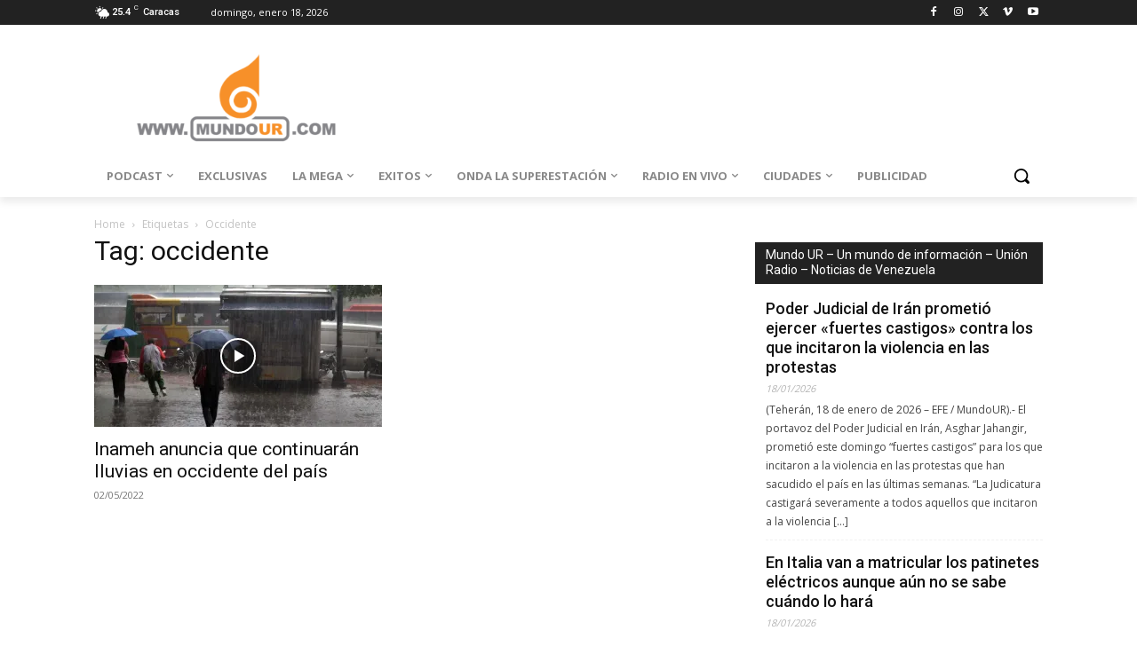

--- FILE ---
content_type: text/html; charset=UTF-8
request_url: https://mundour.com/tag/occidente/
body_size: 53742
content:
<!doctype html >
<!--[if IE 8]>    <html class="ie8" lang="en"> <![endif]-->
<!--[if IE 9]>    <html class="ie9" lang="en"> <![endif]-->
<!--[if gt IE 8]><!--> <html lang="es"> <!--<![endif]-->
<head>
    <title>occidente archivos - Mundo UR - Un mundo de información - Unión Radio - Noticias de Venezuela</title>
    <meta charset="UTF-8" />
    <meta name="viewport" content="width=device-width, initial-scale=1.0">
    <link rel="pingback" href="https://mundour.com/xmlrpc.php" />
    <meta name='robots' content='index, follow, max-image-preview:large, max-snippet:-1, max-video-preview:-1' />
	<style>img:is([sizes="auto" i], [sizes^="auto," i]) { contain-intrinsic-size: 3000px 1500px }</style>
	<link rel="icon" type="image/png" href="https://mundour.com/wp-content/uploads/2020/05/Cornetabaja-300x300.jpg"><link rel="apple-touch-icon" sizes="76x76" href="https://mundour.com/wp-content/uploads/2020/05/cropped-Cornetabaja-300x300.jpg"/><link rel="apple-touch-icon" sizes="120x120" href="https://mundour.com/wp-content/uploads/2020/05/cropped-Cornetabaja-300x300.jpg"/><link rel="apple-touch-icon" sizes="152x152" href="https://mundour.com/wp-content/uploads/2020/05/cropped-Cornetabaja-300x300.jpg"/><link rel="apple-touch-icon" sizes="114x114" href="https://mundour.com/wp-content/uploads/2020/05/cropped-Cornetabaja-300x300.jpg"/><link rel="apple-touch-icon" sizes="144x144" href="https://mundour.com/wp-content/uploads/2020/05/Cornetabaja-300x300.jpg"/>
	<!-- This site is optimized with the Yoast SEO plugin v26.6 - https://yoast.com/wordpress/plugins/seo/ -->
	<title>occidente archivos - Mundo UR - Un mundo de información - Unión Radio - Noticias de Venezuela</title>
	<link rel="canonical" href="https://mundour.com/tag/occidente/" />
	<meta property="og:locale" content="es_ES" />
	<meta property="og:type" content="article" />
	<meta property="og:title" content="occidente archivos - Mundo UR - Un mundo de información - Unión Radio - Noticias de Venezuela" />
	<meta property="og:url" content="https://mundour.com/tag/occidente/" />
	<meta property="og:site_name" content="Mundo UR - Un mundo de información - Unión Radio - Noticias de Venezuela" />
	<meta name="twitter:card" content="summary_large_image" />
	<meta name="twitter:site" content="@MundoURWeb" />
	<script type="application/ld+json" class="yoast-schema-graph">{"@context":"https://schema.org","@graph":[{"@type":"CollectionPage","@id":"https://mundour.com/tag/occidente/","url":"https://mundour.com/tag/occidente/","name":"occidente archivos - Mundo UR - Un mundo de información - Unión Radio - Noticias de Venezuela","isPartOf":{"@id":"https://mundour.com/#website"},"primaryImageOfPage":{"@id":"https://mundour.com/tag/occidente/#primaryimage"},"image":{"@id":"https://mundour.com/tag/occidente/#primaryimage"},"thumbnailUrl":"https://i0.wp.com/mundour.com/wp-content/uploads/2022/04/lluvia-1-1.jpg.webp?fit=1600%2C1080&ssl=1","breadcrumb":{"@id":"https://mundour.com/tag/occidente/#breadcrumb"},"inLanguage":"es"},{"@type":"ImageObject","inLanguage":"es","@id":"https://mundour.com/tag/occidente/#primaryimage","url":"https://i0.wp.com/mundour.com/wp-content/uploads/2022/04/lluvia-1-1.jpg.webp?fit=1600%2C1080&ssl=1","contentUrl":"https://i0.wp.com/mundour.com/wp-content/uploads/2022/04/lluvia-1-1.jpg.webp?fit=1600%2C1080&ssl=1","width":1600,"height":1080},{"@type":"BreadcrumbList","@id":"https://mundour.com/tag/occidente/#breadcrumb","itemListElement":[{"@type":"ListItem","position":1,"name":"Portada","item":"https://mundour.com/"},{"@type":"ListItem","position":2,"name":"occidente"}]},{"@type":"WebSite","@id":"https://mundour.com/#website","url":"https://mundour.com/","name":"MundoUR de Unión Radio - Un mundo de información","description":"Lo mejor de los mundos de Unión Radio:  Éxitos, Onda y La Mega - Noticias de Venezuela","potentialAction":[{"@type":"SearchAction","target":{"@type":"EntryPoint","urlTemplate":"https://mundour.com/?s={search_term_string}"},"query-input":{"@type":"PropertyValueSpecification","valueRequired":true,"valueName":"search_term_string"}}],"inLanguage":"es"}]}</script>
	<!-- / Yoast SEO plugin. -->


<link rel='dns-prefetch' href='//stats.wp.com' />
<link rel='dns-prefetch' href='//fonts.googleapis.com' />
<link rel='preconnect' href='//i0.wp.com' />
<link rel='preconnect' href='//c0.wp.com' />
<link rel="alternate" type="application/rss+xml" title="Mundo UR - Un mundo de información - Unión Radio - Noticias de Venezuela &raquo; Feed" href="https://mundour.com/feed/" />
<link rel="alternate" type="application/rss+xml" title="Mundo UR - Un mundo de información - Unión Radio - Noticias de Venezuela &raquo; Feed de los comentarios" href="https://mundour.com/comments/feed/" />
<link rel="alternate" type="application/rss+xml" title="Mundo UR - Un mundo de información - Unión Radio - Noticias de Venezuela &raquo; Etiqueta occidente del feed" href="https://mundour.com/tag/occidente/feed/" />
<script type="text/javascript">
/* <![CDATA[ */
window._wpemojiSettings = {"baseUrl":"https:\/\/s.w.org\/images\/core\/emoji\/15.0.3\/72x72\/","ext":".png","svgUrl":"https:\/\/s.w.org\/images\/core\/emoji\/15.0.3\/svg\/","svgExt":".svg","source":{"concatemoji":"https:\/\/mundour.com\/wp-includes\/js\/wp-emoji-release.min.js?ver=6.7.4"}};
/*! This file is auto-generated */
!function(i,n){var o,s,e;function c(e){try{var t={supportTests:e,timestamp:(new Date).valueOf()};sessionStorage.setItem(o,JSON.stringify(t))}catch(e){}}function p(e,t,n){e.clearRect(0,0,e.canvas.width,e.canvas.height),e.fillText(t,0,0);var t=new Uint32Array(e.getImageData(0,0,e.canvas.width,e.canvas.height).data),r=(e.clearRect(0,0,e.canvas.width,e.canvas.height),e.fillText(n,0,0),new Uint32Array(e.getImageData(0,0,e.canvas.width,e.canvas.height).data));return t.every(function(e,t){return e===r[t]})}function u(e,t,n){switch(t){case"flag":return n(e,"\ud83c\udff3\ufe0f\u200d\u26a7\ufe0f","\ud83c\udff3\ufe0f\u200b\u26a7\ufe0f")?!1:!n(e,"\ud83c\uddfa\ud83c\uddf3","\ud83c\uddfa\u200b\ud83c\uddf3")&&!n(e,"\ud83c\udff4\udb40\udc67\udb40\udc62\udb40\udc65\udb40\udc6e\udb40\udc67\udb40\udc7f","\ud83c\udff4\u200b\udb40\udc67\u200b\udb40\udc62\u200b\udb40\udc65\u200b\udb40\udc6e\u200b\udb40\udc67\u200b\udb40\udc7f");case"emoji":return!n(e,"\ud83d\udc26\u200d\u2b1b","\ud83d\udc26\u200b\u2b1b")}return!1}function f(e,t,n){var r="undefined"!=typeof WorkerGlobalScope&&self instanceof WorkerGlobalScope?new OffscreenCanvas(300,150):i.createElement("canvas"),a=r.getContext("2d",{willReadFrequently:!0}),o=(a.textBaseline="top",a.font="600 32px Arial",{});return e.forEach(function(e){o[e]=t(a,e,n)}),o}function t(e){var t=i.createElement("script");t.src=e,t.defer=!0,i.head.appendChild(t)}"undefined"!=typeof Promise&&(o="wpEmojiSettingsSupports",s=["flag","emoji"],n.supports={everything:!0,everythingExceptFlag:!0},e=new Promise(function(e){i.addEventListener("DOMContentLoaded",e,{once:!0})}),new Promise(function(t){var n=function(){try{var e=JSON.parse(sessionStorage.getItem(o));if("object"==typeof e&&"number"==typeof e.timestamp&&(new Date).valueOf()<e.timestamp+604800&&"object"==typeof e.supportTests)return e.supportTests}catch(e){}return null}();if(!n){if("undefined"!=typeof Worker&&"undefined"!=typeof OffscreenCanvas&&"undefined"!=typeof URL&&URL.createObjectURL&&"undefined"!=typeof Blob)try{var e="postMessage("+f.toString()+"("+[JSON.stringify(s),u.toString(),p.toString()].join(",")+"));",r=new Blob([e],{type:"text/javascript"}),a=new Worker(URL.createObjectURL(r),{name:"wpTestEmojiSupports"});return void(a.onmessage=function(e){c(n=e.data),a.terminate(),t(n)})}catch(e){}c(n=f(s,u,p))}t(n)}).then(function(e){for(var t in e)n.supports[t]=e[t],n.supports.everything=n.supports.everything&&n.supports[t],"flag"!==t&&(n.supports.everythingExceptFlag=n.supports.everythingExceptFlag&&n.supports[t]);n.supports.everythingExceptFlag=n.supports.everythingExceptFlag&&!n.supports.flag,n.DOMReady=!1,n.readyCallback=function(){n.DOMReady=!0}}).then(function(){return e}).then(function(){var e;n.supports.everything||(n.readyCallback(),(e=n.source||{}).concatemoji?t(e.concatemoji):e.wpemoji&&e.twemoji&&(t(e.twemoji),t(e.wpemoji)))}))}((window,document),window._wpemojiSettings);
/* ]]> */
</script>

<style id='wp-emoji-styles-inline-css' type='text/css'>

	img.wp-smiley, img.emoji {
		display: inline !important;
		border: none !important;
		box-shadow: none !important;
		height: 1em !important;
		width: 1em !important;
		margin: 0 0.07em !important;
		vertical-align: -0.1em !important;
		background: none !important;
		padding: 0 !important;
	}
</style>
<link rel='stylesheet' id='mediaelement-css' href='https://c0.wp.com/c/6.7.4/wp-includes/js/mediaelement/mediaelementplayer-legacy.min.css' type='text/css' media='all' />
<link rel='stylesheet' id='wp-mediaelement-css' href='https://c0.wp.com/c/6.7.4/wp-includes/js/mediaelement/wp-mediaelement.min.css' type='text/css' media='all' />
<style id='jetpack-sharing-buttons-style-inline-css' type='text/css'>
.jetpack-sharing-buttons__services-list{display:flex;flex-direction:row;flex-wrap:wrap;gap:0;list-style-type:none;margin:5px;padding:0}.jetpack-sharing-buttons__services-list.has-small-icon-size{font-size:12px}.jetpack-sharing-buttons__services-list.has-normal-icon-size{font-size:16px}.jetpack-sharing-buttons__services-list.has-large-icon-size{font-size:24px}.jetpack-sharing-buttons__services-list.has-huge-icon-size{font-size:36px}@media print{.jetpack-sharing-buttons__services-list{display:none!important}}.editor-styles-wrapper .wp-block-jetpack-sharing-buttons{gap:0;padding-inline-start:0}ul.jetpack-sharing-buttons__services-list.has-background{padding:1.25em 2.375em}
</style>
<style id='classic-theme-styles-inline-css' type='text/css'>
/*! This file is auto-generated */
.wp-block-button__link{color:#fff;background-color:#32373c;border-radius:9999px;box-shadow:none;text-decoration:none;padding:calc(.667em + 2px) calc(1.333em + 2px);font-size:1.125em}.wp-block-file__button{background:#32373c;color:#fff;text-decoration:none}
</style>
<style id='global-styles-inline-css' type='text/css'>
:root{--wp--preset--aspect-ratio--square: 1;--wp--preset--aspect-ratio--4-3: 4/3;--wp--preset--aspect-ratio--3-4: 3/4;--wp--preset--aspect-ratio--3-2: 3/2;--wp--preset--aspect-ratio--2-3: 2/3;--wp--preset--aspect-ratio--16-9: 16/9;--wp--preset--aspect-ratio--9-16: 9/16;--wp--preset--color--black: #000000;--wp--preset--color--cyan-bluish-gray: #abb8c3;--wp--preset--color--white: #ffffff;--wp--preset--color--pale-pink: #f78da7;--wp--preset--color--vivid-red: #cf2e2e;--wp--preset--color--luminous-vivid-orange: #ff6900;--wp--preset--color--luminous-vivid-amber: #fcb900;--wp--preset--color--light-green-cyan: #7bdcb5;--wp--preset--color--vivid-green-cyan: #00d084;--wp--preset--color--pale-cyan-blue: #8ed1fc;--wp--preset--color--vivid-cyan-blue: #0693e3;--wp--preset--color--vivid-purple: #9b51e0;--wp--preset--gradient--vivid-cyan-blue-to-vivid-purple: linear-gradient(135deg,rgba(6,147,227,1) 0%,rgb(155,81,224) 100%);--wp--preset--gradient--light-green-cyan-to-vivid-green-cyan: linear-gradient(135deg,rgb(122,220,180) 0%,rgb(0,208,130) 100%);--wp--preset--gradient--luminous-vivid-amber-to-luminous-vivid-orange: linear-gradient(135deg,rgba(252,185,0,1) 0%,rgba(255,105,0,1) 100%);--wp--preset--gradient--luminous-vivid-orange-to-vivid-red: linear-gradient(135deg,rgba(255,105,0,1) 0%,rgb(207,46,46) 100%);--wp--preset--gradient--very-light-gray-to-cyan-bluish-gray: linear-gradient(135deg,rgb(238,238,238) 0%,rgb(169,184,195) 100%);--wp--preset--gradient--cool-to-warm-spectrum: linear-gradient(135deg,rgb(74,234,220) 0%,rgb(151,120,209) 20%,rgb(207,42,186) 40%,rgb(238,44,130) 60%,rgb(251,105,98) 80%,rgb(254,248,76) 100%);--wp--preset--gradient--blush-light-purple: linear-gradient(135deg,rgb(255,206,236) 0%,rgb(152,150,240) 100%);--wp--preset--gradient--blush-bordeaux: linear-gradient(135deg,rgb(254,205,165) 0%,rgb(254,45,45) 50%,rgb(107,0,62) 100%);--wp--preset--gradient--luminous-dusk: linear-gradient(135deg,rgb(255,203,112) 0%,rgb(199,81,192) 50%,rgb(65,88,208) 100%);--wp--preset--gradient--pale-ocean: linear-gradient(135deg,rgb(255,245,203) 0%,rgb(182,227,212) 50%,rgb(51,167,181) 100%);--wp--preset--gradient--electric-grass: linear-gradient(135deg,rgb(202,248,128) 0%,rgb(113,206,126) 100%);--wp--preset--gradient--midnight: linear-gradient(135deg,rgb(2,3,129) 0%,rgb(40,116,252) 100%);--wp--preset--font-size--small: 11px;--wp--preset--font-size--medium: 20px;--wp--preset--font-size--large: 32px;--wp--preset--font-size--x-large: 42px;--wp--preset--font-size--regular: 15px;--wp--preset--font-size--larger: 50px;--wp--preset--spacing--20: 0.44rem;--wp--preset--spacing--30: 0.67rem;--wp--preset--spacing--40: 1rem;--wp--preset--spacing--50: 1.5rem;--wp--preset--spacing--60: 2.25rem;--wp--preset--spacing--70: 3.38rem;--wp--preset--spacing--80: 5.06rem;--wp--preset--shadow--natural: 6px 6px 9px rgba(0, 0, 0, 0.2);--wp--preset--shadow--deep: 12px 12px 50px rgba(0, 0, 0, 0.4);--wp--preset--shadow--sharp: 6px 6px 0px rgba(0, 0, 0, 0.2);--wp--preset--shadow--outlined: 6px 6px 0px -3px rgba(255, 255, 255, 1), 6px 6px rgba(0, 0, 0, 1);--wp--preset--shadow--crisp: 6px 6px 0px rgba(0, 0, 0, 1);}:where(.is-layout-flex){gap: 0.5em;}:where(.is-layout-grid){gap: 0.5em;}body .is-layout-flex{display: flex;}.is-layout-flex{flex-wrap: wrap;align-items: center;}.is-layout-flex > :is(*, div){margin: 0;}body .is-layout-grid{display: grid;}.is-layout-grid > :is(*, div){margin: 0;}:where(.wp-block-columns.is-layout-flex){gap: 2em;}:where(.wp-block-columns.is-layout-grid){gap: 2em;}:where(.wp-block-post-template.is-layout-flex){gap: 1.25em;}:where(.wp-block-post-template.is-layout-grid){gap: 1.25em;}.has-black-color{color: var(--wp--preset--color--black) !important;}.has-cyan-bluish-gray-color{color: var(--wp--preset--color--cyan-bluish-gray) !important;}.has-white-color{color: var(--wp--preset--color--white) !important;}.has-pale-pink-color{color: var(--wp--preset--color--pale-pink) !important;}.has-vivid-red-color{color: var(--wp--preset--color--vivid-red) !important;}.has-luminous-vivid-orange-color{color: var(--wp--preset--color--luminous-vivid-orange) !important;}.has-luminous-vivid-amber-color{color: var(--wp--preset--color--luminous-vivid-amber) !important;}.has-light-green-cyan-color{color: var(--wp--preset--color--light-green-cyan) !important;}.has-vivid-green-cyan-color{color: var(--wp--preset--color--vivid-green-cyan) !important;}.has-pale-cyan-blue-color{color: var(--wp--preset--color--pale-cyan-blue) !important;}.has-vivid-cyan-blue-color{color: var(--wp--preset--color--vivid-cyan-blue) !important;}.has-vivid-purple-color{color: var(--wp--preset--color--vivid-purple) !important;}.has-black-background-color{background-color: var(--wp--preset--color--black) !important;}.has-cyan-bluish-gray-background-color{background-color: var(--wp--preset--color--cyan-bluish-gray) !important;}.has-white-background-color{background-color: var(--wp--preset--color--white) !important;}.has-pale-pink-background-color{background-color: var(--wp--preset--color--pale-pink) !important;}.has-vivid-red-background-color{background-color: var(--wp--preset--color--vivid-red) !important;}.has-luminous-vivid-orange-background-color{background-color: var(--wp--preset--color--luminous-vivid-orange) !important;}.has-luminous-vivid-amber-background-color{background-color: var(--wp--preset--color--luminous-vivid-amber) !important;}.has-light-green-cyan-background-color{background-color: var(--wp--preset--color--light-green-cyan) !important;}.has-vivid-green-cyan-background-color{background-color: var(--wp--preset--color--vivid-green-cyan) !important;}.has-pale-cyan-blue-background-color{background-color: var(--wp--preset--color--pale-cyan-blue) !important;}.has-vivid-cyan-blue-background-color{background-color: var(--wp--preset--color--vivid-cyan-blue) !important;}.has-vivid-purple-background-color{background-color: var(--wp--preset--color--vivid-purple) !important;}.has-black-border-color{border-color: var(--wp--preset--color--black) !important;}.has-cyan-bluish-gray-border-color{border-color: var(--wp--preset--color--cyan-bluish-gray) !important;}.has-white-border-color{border-color: var(--wp--preset--color--white) !important;}.has-pale-pink-border-color{border-color: var(--wp--preset--color--pale-pink) !important;}.has-vivid-red-border-color{border-color: var(--wp--preset--color--vivid-red) !important;}.has-luminous-vivid-orange-border-color{border-color: var(--wp--preset--color--luminous-vivid-orange) !important;}.has-luminous-vivid-amber-border-color{border-color: var(--wp--preset--color--luminous-vivid-amber) !important;}.has-light-green-cyan-border-color{border-color: var(--wp--preset--color--light-green-cyan) !important;}.has-vivid-green-cyan-border-color{border-color: var(--wp--preset--color--vivid-green-cyan) !important;}.has-pale-cyan-blue-border-color{border-color: var(--wp--preset--color--pale-cyan-blue) !important;}.has-vivid-cyan-blue-border-color{border-color: var(--wp--preset--color--vivid-cyan-blue) !important;}.has-vivid-purple-border-color{border-color: var(--wp--preset--color--vivid-purple) !important;}.has-vivid-cyan-blue-to-vivid-purple-gradient-background{background: var(--wp--preset--gradient--vivid-cyan-blue-to-vivid-purple) !important;}.has-light-green-cyan-to-vivid-green-cyan-gradient-background{background: var(--wp--preset--gradient--light-green-cyan-to-vivid-green-cyan) !important;}.has-luminous-vivid-amber-to-luminous-vivid-orange-gradient-background{background: var(--wp--preset--gradient--luminous-vivid-amber-to-luminous-vivid-orange) !important;}.has-luminous-vivid-orange-to-vivid-red-gradient-background{background: var(--wp--preset--gradient--luminous-vivid-orange-to-vivid-red) !important;}.has-very-light-gray-to-cyan-bluish-gray-gradient-background{background: var(--wp--preset--gradient--very-light-gray-to-cyan-bluish-gray) !important;}.has-cool-to-warm-spectrum-gradient-background{background: var(--wp--preset--gradient--cool-to-warm-spectrum) !important;}.has-blush-light-purple-gradient-background{background: var(--wp--preset--gradient--blush-light-purple) !important;}.has-blush-bordeaux-gradient-background{background: var(--wp--preset--gradient--blush-bordeaux) !important;}.has-luminous-dusk-gradient-background{background: var(--wp--preset--gradient--luminous-dusk) !important;}.has-pale-ocean-gradient-background{background: var(--wp--preset--gradient--pale-ocean) !important;}.has-electric-grass-gradient-background{background: var(--wp--preset--gradient--electric-grass) !important;}.has-midnight-gradient-background{background: var(--wp--preset--gradient--midnight) !important;}.has-small-font-size{font-size: var(--wp--preset--font-size--small) !important;}.has-medium-font-size{font-size: var(--wp--preset--font-size--medium) !important;}.has-large-font-size{font-size: var(--wp--preset--font-size--large) !important;}.has-x-large-font-size{font-size: var(--wp--preset--font-size--x-large) !important;}
:where(.wp-block-post-template.is-layout-flex){gap: 1.25em;}:where(.wp-block-post-template.is-layout-grid){gap: 1.25em;}
:where(.wp-block-columns.is-layout-flex){gap: 2em;}:where(.wp-block-columns.is-layout-grid){gap: 2em;}
:root :where(.wp-block-pullquote){font-size: 1.5em;line-height: 1.6;}
</style>
<link rel='stylesheet' id='td-plugin-multi-purpose-css' href='https://mundour.com/wp-content/plugins/td-composer/td-multi-purpose/style.css?ver=def8edc4e13d95bdf49953a9dce2f608' type='text/css' media='all' />
<link rel='stylesheet' id='google-fonts-style-css' href='https://fonts.googleapis.com/css?family=Open+Sans%3A400%2C600%2C700%7CRoboto%3A400%2C600%2C700%7CRoboto%3A900%2C500%2C400&#038;display=swap&#038;ver=12.6.8' type='text/css' media='all' />
<link rel='stylesheet' id='td-theme-css' href='https://mundour.com/wp-content/themes/Newspaper/style.css?ver=12.6.8' type='text/css' media='all' />
<style id='td-theme-inline-css' type='text/css'>@media (max-width:767px){.td-header-desktop-wrap{display:none}}@media (min-width:767px){.td-header-mobile-wrap{display:none}}</style>
<link rel='stylesheet' id='td-legacy-framework-front-style-css' href='https://mundour.com/wp-content/plugins/td-composer/legacy/Newspaper/assets/css/td_legacy_main.css?ver=def8edc4e13d95bdf49953a9dce2f608' type='text/css' media='all' />
<link rel='stylesheet' id='td-standard-pack-framework-front-style-css' href='https://mundour.com/wp-content/plugins/td-standard-pack/Newspaper/assets/css/td_standard_pack_main.css?ver=1b3d5bf2c64738aa07b4643e31257da9' type='text/css' media='all' />
<link rel='stylesheet' id='tdb_style_cloud_templates_front-css' href='https://mundour.com/wp-content/plugins/td-cloud-library/assets/css/tdb_main.css?ver=b33652f2535d2f3812f59e306e26300d' type='text/css' media='all' />
<script type="text/javascript" src="https://c0.wp.com/c/6.7.4/wp-includes/js/jquery/jquery.min.js" id="jquery-core-js"></script>
<script type="text/javascript" src="https://c0.wp.com/c/6.7.4/wp-includes/js/jquery/jquery-migrate.min.js" id="jquery-migrate-js"></script>
<link rel="https://api.w.org/" href="https://mundour.com/wp-json/" /><link rel="alternate" title="JSON" type="application/json" href="https://mundour.com/wp-json/wp/v2/tags/6397" /><link rel="EditURI" type="application/rsd+xml" title="RSD" href="https://mundour.com/xmlrpc.php?rsd" />
<meta name="generator" content="WordPress 6.7.4" />
	<style>img#wpstats{display:none}</style>
		    <script>
        window.tdb_global_vars = {"wpRestUrl":"https:\/\/mundour.com\/wp-json\/","permalinkStructure":"\/%year%\/%monthnum%\/%day%\/%postname%\/"};
        window.tdb_p_autoload_vars = {"isAjax":false,"isAdminBarShowing":false};
    </script>
    
    <style id="tdb-global-colors">:root{--news-hub-dark-grey:#333;--news-hub-white:#FFFFFF;--news-hub-accent:#d61935;--news-hub-light-grey:#cccccc;--news-hub-black:#0f0f0f;--news-hub-accent-hover:#d6374f;--news-hub-medium-gray:#999999}</style>

    
	
<!-- JS generated by theme -->

<script type="text/javascript" id="td-generated-header-js">
    
    

	    var tdBlocksArray = []; //here we store all the items for the current page

	    // td_block class - each ajax block uses a object of this class for requests
	    function tdBlock() {
		    this.id = '';
		    this.block_type = 1; //block type id (1-234 etc)
		    this.atts = '';
		    this.td_column_number = '';
		    this.td_current_page = 1; //
		    this.post_count = 0; //from wp
		    this.found_posts = 0; //from wp
		    this.max_num_pages = 0; //from wp
		    this.td_filter_value = ''; //current live filter value
		    this.is_ajax_running = false;
		    this.td_user_action = ''; // load more or infinite loader (used by the animation)
		    this.header_color = '';
		    this.ajax_pagination_infinite_stop = ''; //show load more at page x
	    }

        // td_js_generator - mini detector
        ( function () {
            var htmlTag = document.getElementsByTagName("html")[0];

	        if ( navigator.userAgent.indexOf("MSIE 10.0") > -1 ) {
                htmlTag.className += ' ie10';
            }

            if ( !!navigator.userAgent.match(/Trident.*rv\:11\./) ) {
                htmlTag.className += ' ie11';
            }

	        if ( navigator.userAgent.indexOf("Edge") > -1 ) {
                htmlTag.className += ' ieEdge';
            }

            if ( /(iPad|iPhone|iPod)/g.test(navigator.userAgent) ) {
                htmlTag.className += ' td-md-is-ios';
            }

            var user_agent = navigator.userAgent.toLowerCase();
            if ( user_agent.indexOf("android") > -1 ) {
                htmlTag.className += ' td-md-is-android';
            }

            if ( -1 !== navigator.userAgent.indexOf('Mac OS X')  ) {
                htmlTag.className += ' td-md-is-os-x';
            }

            if ( /chrom(e|ium)/.test(navigator.userAgent.toLowerCase()) ) {
               htmlTag.className += ' td-md-is-chrome';
            }

            if ( -1 !== navigator.userAgent.indexOf('Firefox') ) {
                htmlTag.className += ' td-md-is-firefox';
            }

            if ( -1 !== navigator.userAgent.indexOf('Safari') && -1 === navigator.userAgent.indexOf('Chrome') ) {
                htmlTag.className += ' td-md-is-safari';
            }

            if( -1 !== navigator.userAgent.indexOf('IEMobile') ){
                htmlTag.className += ' td-md-is-iemobile';
            }

        })();

        var tdLocalCache = {};

        ( function () {
            "use strict";

            tdLocalCache = {
                data: {},
                remove: function (resource_id) {
                    delete tdLocalCache.data[resource_id];
                },
                exist: function (resource_id) {
                    return tdLocalCache.data.hasOwnProperty(resource_id) && tdLocalCache.data[resource_id] !== null;
                },
                get: function (resource_id) {
                    return tdLocalCache.data[resource_id];
                },
                set: function (resource_id, cachedData) {
                    tdLocalCache.remove(resource_id);
                    tdLocalCache.data[resource_id] = cachedData;
                }
            };
        })();

    
    
var td_viewport_interval_list=[{"limitBottom":767,"sidebarWidth":228},{"limitBottom":1018,"sidebarWidth":300},{"limitBottom":1140,"sidebarWidth":324}];
var tds_general_modal_image="yes";
var tdc_is_installed="yes";
var td_ajax_url="https:\/\/mundour.com\/wp-admin\/admin-ajax.php?td_theme_name=Newspaper&v=12.6.8";
var td_get_template_directory_uri="https:\/\/mundour.com\/wp-content\/plugins\/td-composer\/legacy\/common";
var tds_snap_menu="snap";
var tds_logo_on_sticky="show_header_logo";
var tds_header_style="tdm_header_style_1";
var td_please_wait="Please wait...";
var td_email_user_pass_incorrect="User or password incorrect!";
var td_email_user_incorrect="Email or username incorrect!";
var td_email_incorrect="Email incorrect!";
var td_user_incorrect="Username incorrect!";
var td_email_user_empty="Email or username empty!";
var td_pass_empty="Pass empty!";
var td_pass_pattern_incorrect="Invalid Pass Pattern!";
var td_retype_pass_incorrect="Retyped Pass incorrect!";
var tds_more_articles_on_post_enable="";
var tds_more_articles_on_post_time_to_wait="";
var tds_more_articles_on_post_pages_distance_from_top=0;
var tds_captcha="";
var tds_theme_color_site_wide="#dd8b0f";
var tds_smart_sidebar="";
var tdThemeName="Newspaper";
var tdThemeNameWl="Newspaper";
var td_magnific_popup_translation_tPrev="Previo";
var td_magnific_popup_translation_tNext="Pr\u00f3ximo";
var td_magnific_popup_translation_tCounter="%curr% of %total%";
var td_magnific_popup_translation_ajax_tError="The content from %url% could not be loaded.";
var td_magnific_popup_translation_image_tError="The image #%curr% could not be loaded.";
var tdBlockNonce="cd4f4b53ec";
var tdMobileMenu="enabled";
var tdMobileSearch="enabled";
var tdDateNamesI18n={"month_names":["enero","febrero","marzo","abril","mayo","junio","julio","agosto","septiembre","octubre","noviembre","diciembre"],"month_names_short":["Ene","Feb","Mar","Abr","May","Jun","Jul","Ago","Sep","Oct","Nov","Dic"],"day_names":["domingo","lunes","martes","mi\u00e9rcoles","jueves","viernes","s\u00e1bado"],"day_names_short":["Dom","Lun","Mar","Mi\u00e9","Jue","Vie","S\u00e1b"]};
var tdb_modal_confirm="Save";
var tdb_modal_cancel="Cancel";
var tdb_modal_confirm_alt="Yes";
var tdb_modal_cancel_alt="No";
var td_deploy_mode="deploy";
var td_ad_background_click_link="";
var td_ad_background_click_target="";
</script>


<!-- Header style compiled by theme -->

<style>:root{--td_theme_color:#dd8b0f;--td_slider_text:rgba(221,139,15,0.7);--td_mobile_gradient_one_mob:#333145;--td_mobile_gradient_two_mob:#ed8a1a;--td_mobile_text_active_color:#ed8a1a}.td-header-style-12 .td-header-menu-wrap-full,.td-header-style-12 .td-affix,.td-grid-style-1.td-hover-1 .td-big-grid-post:hover .td-post-category,.td-grid-style-5.td-hover-1 .td-big-grid-post:hover .td-post-category,.td_category_template_3 .td-current-sub-category,.td_category_template_8 .td-category-header .td-category a.td-current-sub-category,.td_category_template_4 .td-category-siblings .td-category a:hover,.td_block_big_grid_9.td-grid-style-1 .td-post-category,.td_block_big_grid_9.td-grid-style-5 .td-post-category,.td-grid-style-6.td-hover-1 .td-module-thumb:after,.tdm-menu-active-style5 .td-header-menu-wrap .sf-menu>.current-menu-item>a,.tdm-menu-active-style5 .td-header-menu-wrap .sf-menu>.current-menu-ancestor>a,.tdm-menu-active-style5 .td-header-menu-wrap .sf-menu>.current-category-ancestor>a,.tdm-menu-active-style5 .td-header-menu-wrap .sf-menu>li>a:hover,.tdm-menu-active-style5 .td-header-menu-wrap .sf-menu>.sfHover>a{background-color:#dd8b0f}.td_mega_menu_sub_cats .cur-sub-cat,.td-mega-span h3 a:hover,.td_mod_mega_menu:hover .entry-title a,.header-search-wrap .result-msg a:hover,.td-header-top-menu .td-drop-down-search .td_module_wrap:hover .entry-title a,.td-header-top-menu .td-icon-search:hover,.td-header-wrap .result-msg a:hover,.top-header-menu li a:hover,.top-header-menu .current-menu-item>a,.top-header-menu .current-menu-ancestor>a,.top-header-menu .current-category-ancestor>a,.td-social-icon-wrap>a:hover,.td-header-sp-top-widget .td-social-icon-wrap a:hover,.td_mod_related_posts:hover h3>a,.td-post-template-11 .td-related-title .td-related-left:hover,.td-post-template-11 .td-related-title .td-related-right:hover,.td-post-template-11 .td-related-title .td-cur-simple-item,.td-post-template-11 .td_block_related_posts .td-next-prev-wrap a:hover,.td-category-header .td-pulldown-category-filter-link:hover,.td-category-siblings .td-subcat-dropdown a:hover,.td-category-siblings .td-subcat-dropdown a.td-current-sub-category,.footer-text-wrap .footer-email-wrap a,.footer-social-wrap a:hover,.td_module_17 .td-read-more a:hover,.td_module_18 .td-read-more a:hover,.td_module_19 .td-post-author-name a:hover,.td-pulldown-syle-2 .td-subcat-dropdown:hover .td-subcat-more span,.td-pulldown-syle-2 .td-subcat-dropdown:hover .td-subcat-more i,.td-pulldown-syle-3 .td-subcat-dropdown:hover .td-subcat-more span,.td-pulldown-syle-3 .td-subcat-dropdown:hover .td-subcat-more i,.tdm-menu-active-style3 .tdm-header.td-header-wrap .sf-menu>.current-category-ancestor>a,.tdm-menu-active-style3 .tdm-header.td-header-wrap .sf-menu>.current-menu-ancestor>a,.tdm-menu-active-style3 .tdm-header.td-header-wrap .sf-menu>.current-menu-item>a,.tdm-menu-active-style3 .tdm-header.td-header-wrap .sf-menu>.sfHover>a,.tdm-menu-active-style3 .tdm-header.td-header-wrap .sf-menu>li>a:hover{color:#dd8b0f}.td-mega-menu-page .wpb_content_element ul li a:hover,.td-theme-wrap .td-aj-search-results .td_module_wrap:hover .entry-title a,.td-theme-wrap .header-search-wrap .result-msg a:hover{color:#dd8b0f!important}.td_category_template_8 .td-category-header .td-category a.td-current-sub-category,.td_category_template_4 .td-category-siblings .td-category a:hover,.tdm-menu-active-style4 .tdm-header .sf-menu>.current-menu-item>a,.tdm-menu-active-style4 .tdm-header .sf-menu>.current-menu-ancestor>a,.tdm-menu-active-style4 .tdm-header .sf-menu>.current-category-ancestor>a,.tdm-menu-active-style4 .tdm-header .sf-menu>li>a:hover,.tdm-menu-active-style4 .tdm-header .sf-menu>.sfHover>a{border-color:#dd8b0f}.td-header-wrap .td-header-top-menu-full,.td-header-wrap .top-header-menu .sub-menu,.tdm-header-style-1.td-header-wrap .td-header-top-menu-full,.tdm-header-style-1.td-header-wrap .top-header-menu .sub-menu,.tdm-header-style-2.td-header-wrap .td-header-top-menu-full,.tdm-header-style-2.td-header-wrap .top-header-menu .sub-menu,.tdm-header-style-3.td-header-wrap .td-header-top-menu-full,.tdm-header-style-3.td-header-wrap .top-header-menu .sub-menu{background-color:#dd9933}.td-header-style-8 .td-header-top-menu-full{background-color:transparent}.td-header-style-8 .td-header-top-menu-full .td-header-top-menu{background-color:#dd9933;padding-left:15px;padding-right:15px}.td-header-wrap .td-header-top-menu-full .td-header-top-menu,.td-header-wrap .td-header-top-menu-full{border-bottom:none}.td-affix .sf-menu>.current-menu-item>a:after,.td-affix .sf-menu>.current-menu-ancestor>a:after,.td-affix .sf-menu>.current-category-ancestor>a:after,.td-affix .sf-menu>li:hover>a:after,.td-affix .sf-menu>.sfHover>a:after,.td-header-wrap .td-affix .black-menu .sf-menu>li>a:hover,.td-header-wrap .td-affix .black-menu .sf-menu>.current-menu-ancestor>a,.td-header-wrap .td-affix .black-menu .sf-menu>.sfHover>a,.td-affix .header-search-wrap .td-drop-down-search:after,.td-affix .header-search-wrap .td-drop-down-search .btn:hover,.td-header-wrap .td-affix .black-menu .sf-menu>.current-menu-item>a,.td-header-wrap .td-affix .black-menu .sf-menu>.current-menu-ancestor>a,.td-header-wrap .td-affix .black-menu .sf-menu>.current-category-ancestor>a,.tdm-menu-active-style5 .tdm-header .td-header-menu-wrap.td-affix .sf-menu>.current-menu-item>a,.tdm-menu-active-style5 .tdm-header .td-header-menu-wrap.td-affix .sf-menu>.current-menu-ancestor>a,.tdm-menu-active-style5 .tdm-header .td-header-menu-wrap.td-affix .sf-menu>.current-category-ancestor>a,.tdm-menu-active-style5 .tdm-header .td-header-menu-wrap.td-affix .sf-menu>li>a:hover,.tdm-menu-active-style5 .tdm-header .td-header-menu-wrap.td-affix .sf-menu>.sfHover>a{background-color:#ed8a1a}.td-affix .header-search-wrap .td-drop-down-search:before{border-color:transparent transparent #ed8a1a transparent}.tdm-menu-active-style4 .tdm-header .td-affix .sf-menu>.current-menu-item>a,.tdm-menu-active-style4 .tdm-header .td-affix .sf-menu>.current-menu-ancestor>a,.tdm-menu-active-style4 .tdm-header .td-affix .sf-menu>.current-category-ancestor>a,.tdm-menu-active-style4 .tdm-header .td-affix .sf-menu>li>a:hover,.tdm-menu-active-style4 .tdm-header .td-affix .sf-menu>.sfHover>a{border-color:#ed8a1a}.td-theme-wrap .td-affix .sf-menu ul .td-menu-item>a:hover,.td-theme-wrap .td-affix .sf-menu ul .sfHover>a,.td-theme-wrap .td-affix .sf-menu ul .current-menu-ancestor>a,.td-theme-wrap .td-affix .sf-menu ul .current-category-ancestor>a,.td-theme-wrap .td-affix .sf-menu ul .current-menu-item>a,.tdm-menu-active-style3 .tdm-header .td-affix .sf-menu>.current-menu-item>a,.tdm-menu-active-style3 .tdm-header .td-affix .sf-menu>.current-menu-ancestor>a,.tdm-menu-active-style3 .tdm-header .td-affix .sf-menu>.current-category-ancestor>a,.tdm-menu-active-style3 .tdm-header .td-affix .sf-menu>li>a:hover,.tdm-menu-active-style3 .tdm-header .td-affix .sf-menu>.sfHover>a{color:#ed8a1a}.td-header-wrap .td-header-menu-wrap.td-affix .sf-menu>li>a,.td-header-wrap .td-affix .td-header-menu-social .td-social-icon-wrap a,.td-header-style-4 .td-affix .td-header-menu-social .td-social-icon-wrap i,.td-header-style-5 .td-affix .td-header-menu-social .td-social-icon-wrap i,.td-header-style-6 .td-affix .td-header-menu-social .td-social-icon-wrap i,.td-header-style-12 .td-affix .td-header-menu-social .td-social-icon-wrap i,.td-header-wrap .td-affix .header-search-wrap .td-icon-search{color:#ed8a1a}.td-header-wrap .td-affix .td-header-menu-social+.td-search-wrapper #td-header-search-button:before{background-color:#ed8a1a}.td-theme-wrap .td-mega-span h3 a{color:#ed8a1a}.td-theme-wrap .td_mod_mega_menu:hover .entry-title a,.td-theme-wrap .sf-menu .td_mega_menu_sub_cats .cur-sub-cat{color:#ed8a1a}.td-theme-wrap .sf-menu .td-mega-menu .td-post-category:hover,.td-theme-wrap .td-mega-menu .td-next-prev-wrap a:hover{background-color:#ed8a1a}.td-theme-wrap .td-mega-menu .td-next-prev-wrap a:hover{border-color:#ed8a1a}.td-theme-wrap .header-search-wrap .td-drop-down-search .btn:hover,.td-theme-wrap .td-aj-search-results .td_module_wrap:hover .entry-title a,.td-theme-wrap .header-search-wrap .result-msg a:hover{color:#e89519!important}.td-theme-wrap .sf-menu .td-normal-menu .td-menu-item>a:hover,.td-theme-wrap .sf-menu .td-normal-menu .sfHover>a,.td-theme-wrap .sf-menu .td-normal-menu .current-menu-ancestor>a,.td-theme-wrap .sf-menu .td-normal-menu .current-category-ancestor>a,.td-theme-wrap .sf-menu .td-normal-menu .current-menu-item>a{color:#e58d12}.tdm-menu-btn1 .tds-button1,.tdm-menu-btn1 .tds-button6:after{background-color:#e08e00}.tdm-menu-btn1 .tds-button2:before,.tdm-menu-btn1 .tds-button6:before{border-color:#e08e00}.tdm-menu-btn1 .tds-button2,.tdm-menu-btn1 .tds-button2 i{color:#e08e00}.tdm-menu-btn1 .tds-button3{-webkit-box-shadow:0 2px 16px #e08e00;-moz-box-shadow:0 2px 16px #e08e00;box-shadow:0 2px 16px #e08e00}.tdm-menu-btn1 .tds-button3:hover{-webkit-box-shadow:0 4px 26px #e08e00;-moz-box-shadow:0 4px 26px #e08e00;box-shadow:0 4px 26px #e08e00}.tdm-menu-btn1 .tds-button7 .tdm-btn-border-top,.tdm-menu-btn1 .tds-button7 .tdm-btn-border-bottom{background-color:#e08e00}.tdm-menu-btn1 .tds-button8{background:#e08e00}.tdm-menu-btn2 .tds-button1,.tdm-menu-btn2 .tds-button6:after{background-color:#e58200}.tdm-menu-btn2 .tds-button2:before,.tdm-menu-btn2 .tds-button6:before{border-color:#e58200}.tdm-menu-btn2 .tds-button2,.tdm-menu-btn2 .tds-button2 i{color:#e58200}.tdm-menu-btn2 .tds-button3{-webkit-box-shadow:0 2px 16px #e58200;-moz-box-shadow:0 2px 16px #e58200;box-shadow:0 2px 16px #e58200}.tdm-menu-btn2 .tds-button3:hover{-webkit-box-shadow:0 4px 26px #e58200;-moz-box-shadow:0 4px 26px #e58200;box-shadow:0 4px 26px #e58200}.tdm-menu-btn2 .tds-button7 .tdm-btn-border-top,.tdm-menu-btn2 .tds-button7 .tdm-btn-border-bottom{background-color:#e58200}.tdm-menu-btn2 .tds-button8{background:#e58200}:root{--td_theme_color:#dd8b0f;--td_slider_text:rgba(221,139,15,0.7);--td_mobile_gradient_one_mob:#333145;--td_mobile_gradient_two_mob:#ed8a1a;--td_mobile_text_active_color:#ed8a1a}.td-header-style-12 .td-header-menu-wrap-full,.td-header-style-12 .td-affix,.td-grid-style-1.td-hover-1 .td-big-grid-post:hover .td-post-category,.td-grid-style-5.td-hover-1 .td-big-grid-post:hover .td-post-category,.td_category_template_3 .td-current-sub-category,.td_category_template_8 .td-category-header .td-category a.td-current-sub-category,.td_category_template_4 .td-category-siblings .td-category a:hover,.td_block_big_grid_9.td-grid-style-1 .td-post-category,.td_block_big_grid_9.td-grid-style-5 .td-post-category,.td-grid-style-6.td-hover-1 .td-module-thumb:after,.tdm-menu-active-style5 .td-header-menu-wrap .sf-menu>.current-menu-item>a,.tdm-menu-active-style5 .td-header-menu-wrap .sf-menu>.current-menu-ancestor>a,.tdm-menu-active-style5 .td-header-menu-wrap .sf-menu>.current-category-ancestor>a,.tdm-menu-active-style5 .td-header-menu-wrap .sf-menu>li>a:hover,.tdm-menu-active-style5 .td-header-menu-wrap .sf-menu>.sfHover>a{background-color:#dd8b0f}.td_mega_menu_sub_cats .cur-sub-cat,.td-mega-span h3 a:hover,.td_mod_mega_menu:hover .entry-title a,.header-search-wrap .result-msg a:hover,.td-header-top-menu .td-drop-down-search .td_module_wrap:hover .entry-title a,.td-header-top-menu .td-icon-search:hover,.td-header-wrap .result-msg a:hover,.top-header-menu li a:hover,.top-header-menu .current-menu-item>a,.top-header-menu .current-menu-ancestor>a,.top-header-menu .current-category-ancestor>a,.td-social-icon-wrap>a:hover,.td-header-sp-top-widget .td-social-icon-wrap a:hover,.td_mod_related_posts:hover h3>a,.td-post-template-11 .td-related-title .td-related-left:hover,.td-post-template-11 .td-related-title .td-related-right:hover,.td-post-template-11 .td-related-title .td-cur-simple-item,.td-post-template-11 .td_block_related_posts .td-next-prev-wrap a:hover,.td-category-header .td-pulldown-category-filter-link:hover,.td-category-siblings .td-subcat-dropdown a:hover,.td-category-siblings .td-subcat-dropdown a.td-current-sub-category,.footer-text-wrap .footer-email-wrap a,.footer-social-wrap a:hover,.td_module_17 .td-read-more a:hover,.td_module_18 .td-read-more a:hover,.td_module_19 .td-post-author-name a:hover,.td-pulldown-syle-2 .td-subcat-dropdown:hover .td-subcat-more span,.td-pulldown-syle-2 .td-subcat-dropdown:hover .td-subcat-more i,.td-pulldown-syle-3 .td-subcat-dropdown:hover .td-subcat-more span,.td-pulldown-syle-3 .td-subcat-dropdown:hover .td-subcat-more i,.tdm-menu-active-style3 .tdm-header.td-header-wrap .sf-menu>.current-category-ancestor>a,.tdm-menu-active-style3 .tdm-header.td-header-wrap .sf-menu>.current-menu-ancestor>a,.tdm-menu-active-style3 .tdm-header.td-header-wrap .sf-menu>.current-menu-item>a,.tdm-menu-active-style3 .tdm-header.td-header-wrap .sf-menu>.sfHover>a,.tdm-menu-active-style3 .tdm-header.td-header-wrap .sf-menu>li>a:hover{color:#dd8b0f}.td-mega-menu-page .wpb_content_element ul li a:hover,.td-theme-wrap .td-aj-search-results .td_module_wrap:hover .entry-title a,.td-theme-wrap .header-search-wrap .result-msg a:hover{color:#dd8b0f!important}.td_category_template_8 .td-category-header .td-category a.td-current-sub-category,.td_category_template_4 .td-category-siblings .td-category a:hover,.tdm-menu-active-style4 .tdm-header .sf-menu>.current-menu-item>a,.tdm-menu-active-style4 .tdm-header .sf-menu>.current-menu-ancestor>a,.tdm-menu-active-style4 .tdm-header .sf-menu>.current-category-ancestor>a,.tdm-menu-active-style4 .tdm-header .sf-menu>li>a:hover,.tdm-menu-active-style4 .tdm-header .sf-menu>.sfHover>a{border-color:#dd8b0f}.td-header-wrap .td-header-top-menu-full,.td-header-wrap .top-header-menu .sub-menu,.tdm-header-style-1.td-header-wrap .td-header-top-menu-full,.tdm-header-style-1.td-header-wrap .top-header-menu .sub-menu,.tdm-header-style-2.td-header-wrap .td-header-top-menu-full,.tdm-header-style-2.td-header-wrap .top-header-menu .sub-menu,.tdm-header-style-3.td-header-wrap .td-header-top-menu-full,.tdm-header-style-3.td-header-wrap .top-header-menu .sub-menu{background-color:#dd9933}.td-header-style-8 .td-header-top-menu-full{background-color:transparent}.td-header-style-8 .td-header-top-menu-full .td-header-top-menu{background-color:#dd9933;padding-left:15px;padding-right:15px}.td-header-wrap .td-header-top-menu-full .td-header-top-menu,.td-header-wrap .td-header-top-menu-full{border-bottom:none}.td-affix .sf-menu>.current-menu-item>a:after,.td-affix .sf-menu>.current-menu-ancestor>a:after,.td-affix .sf-menu>.current-category-ancestor>a:after,.td-affix .sf-menu>li:hover>a:after,.td-affix .sf-menu>.sfHover>a:after,.td-header-wrap .td-affix .black-menu .sf-menu>li>a:hover,.td-header-wrap .td-affix .black-menu .sf-menu>.current-menu-ancestor>a,.td-header-wrap .td-affix .black-menu .sf-menu>.sfHover>a,.td-affix .header-search-wrap .td-drop-down-search:after,.td-affix .header-search-wrap .td-drop-down-search .btn:hover,.td-header-wrap .td-affix .black-menu .sf-menu>.current-menu-item>a,.td-header-wrap .td-affix .black-menu .sf-menu>.current-menu-ancestor>a,.td-header-wrap .td-affix .black-menu .sf-menu>.current-category-ancestor>a,.tdm-menu-active-style5 .tdm-header .td-header-menu-wrap.td-affix .sf-menu>.current-menu-item>a,.tdm-menu-active-style5 .tdm-header .td-header-menu-wrap.td-affix .sf-menu>.current-menu-ancestor>a,.tdm-menu-active-style5 .tdm-header .td-header-menu-wrap.td-affix .sf-menu>.current-category-ancestor>a,.tdm-menu-active-style5 .tdm-header .td-header-menu-wrap.td-affix .sf-menu>li>a:hover,.tdm-menu-active-style5 .tdm-header .td-header-menu-wrap.td-affix .sf-menu>.sfHover>a{background-color:#ed8a1a}.td-affix .header-search-wrap .td-drop-down-search:before{border-color:transparent transparent #ed8a1a transparent}.tdm-menu-active-style4 .tdm-header .td-affix .sf-menu>.current-menu-item>a,.tdm-menu-active-style4 .tdm-header .td-affix .sf-menu>.current-menu-ancestor>a,.tdm-menu-active-style4 .tdm-header .td-affix .sf-menu>.current-category-ancestor>a,.tdm-menu-active-style4 .tdm-header .td-affix .sf-menu>li>a:hover,.tdm-menu-active-style4 .tdm-header .td-affix .sf-menu>.sfHover>a{border-color:#ed8a1a}.td-theme-wrap .td-affix .sf-menu ul .td-menu-item>a:hover,.td-theme-wrap .td-affix .sf-menu ul .sfHover>a,.td-theme-wrap .td-affix .sf-menu ul .current-menu-ancestor>a,.td-theme-wrap .td-affix .sf-menu ul .current-category-ancestor>a,.td-theme-wrap .td-affix .sf-menu ul .current-menu-item>a,.tdm-menu-active-style3 .tdm-header .td-affix .sf-menu>.current-menu-item>a,.tdm-menu-active-style3 .tdm-header .td-affix .sf-menu>.current-menu-ancestor>a,.tdm-menu-active-style3 .tdm-header .td-affix .sf-menu>.current-category-ancestor>a,.tdm-menu-active-style3 .tdm-header .td-affix .sf-menu>li>a:hover,.tdm-menu-active-style3 .tdm-header .td-affix .sf-menu>.sfHover>a{color:#ed8a1a}.td-header-wrap .td-header-menu-wrap.td-affix .sf-menu>li>a,.td-header-wrap .td-affix .td-header-menu-social .td-social-icon-wrap a,.td-header-style-4 .td-affix .td-header-menu-social .td-social-icon-wrap i,.td-header-style-5 .td-affix .td-header-menu-social .td-social-icon-wrap i,.td-header-style-6 .td-affix .td-header-menu-social .td-social-icon-wrap i,.td-header-style-12 .td-affix .td-header-menu-social .td-social-icon-wrap i,.td-header-wrap .td-affix .header-search-wrap .td-icon-search{color:#ed8a1a}.td-header-wrap .td-affix .td-header-menu-social+.td-search-wrapper #td-header-search-button:before{background-color:#ed8a1a}.td-theme-wrap .td-mega-span h3 a{color:#ed8a1a}.td-theme-wrap .td_mod_mega_menu:hover .entry-title a,.td-theme-wrap .sf-menu .td_mega_menu_sub_cats .cur-sub-cat{color:#ed8a1a}.td-theme-wrap .sf-menu .td-mega-menu .td-post-category:hover,.td-theme-wrap .td-mega-menu .td-next-prev-wrap a:hover{background-color:#ed8a1a}.td-theme-wrap .td-mega-menu .td-next-prev-wrap a:hover{border-color:#ed8a1a}.td-theme-wrap .header-search-wrap .td-drop-down-search .btn:hover,.td-theme-wrap .td-aj-search-results .td_module_wrap:hover .entry-title a,.td-theme-wrap .header-search-wrap .result-msg a:hover{color:#e89519!important}.td-theme-wrap .sf-menu .td-normal-menu .td-menu-item>a:hover,.td-theme-wrap .sf-menu .td-normal-menu .sfHover>a,.td-theme-wrap .sf-menu .td-normal-menu .current-menu-ancestor>a,.td-theme-wrap .sf-menu .td-normal-menu .current-category-ancestor>a,.td-theme-wrap .sf-menu .td-normal-menu .current-menu-item>a{color:#e58d12}.tdm-menu-btn1 .tds-button1,.tdm-menu-btn1 .tds-button6:after{background-color:#e08e00}.tdm-menu-btn1 .tds-button2:before,.tdm-menu-btn1 .tds-button6:before{border-color:#e08e00}.tdm-menu-btn1 .tds-button2,.tdm-menu-btn1 .tds-button2 i{color:#e08e00}.tdm-menu-btn1 .tds-button3{-webkit-box-shadow:0 2px 16px #e08e00;-moz-box-shadow:0 2px 16px #e08e00;box-shadow:0 2px 16px #e08e00}.tdm-menu-btn1 .tds-button3:hover{-webkit-box-shadow:0 4px 26px #e08e00;-moz-box-shadow:0 4px 26px #e08e00;box-shadow:0 4px 26px #e08e00}.tdm-menu-btn1 .tds-button7 .tdm-btn-border-top,.tdm-menu-btn1 .tds-button7 .tdm-btn-border-bottom{background-color:#e08e00}.tdm-menu-btn1 .tds-button8{background:#e08e00}.tdm-menu-btn2 .tds-button1,.tdm-menu-btn2 .tds-button6:after{background-color:#e58200}.tdm-menu-btn2 .tds-button2:before,.tdm-menu-btn2 .tds-button6:before{border-color:#e58200}.tdm-menu-btn2 .tds-button2,.tdm-menu-btn2 .tds-button2 i{color:#e58200}.tdm-menu-btn2 .tds-button3{-webkit-box-shadow:0 2px 16px #e58200;-moz-box-shadow:0 2px 16px #e58200;box-shadow:0 2px 16px #e58200}.tdm-menu-btn2 .tds-button3:hover{-webkit-box-shadow:0 4px 26px #e58200;-moz-box-shadow:0 4px 26px #e58200;box-shadow:0 4px 26px #e58200}.tdm-menu-btn2 .tds-button7 .tdm-btn-border-top,.tdm-menu-btn2 .tds-button7 .tdm-btn-border-bottom{background-color:#e58200}.tdm-menu-btn2 .tds-button8{background:#e58200}</style>

<!-- Google tag (gtag.js) -->
<script async src="https://www.googletagmanager.com/gtag/js?id=AW-1035853531">
</script>
<script>
  window.dataLayer = window.dataLayer || [];
  function gtag(){dataLayer.push(arguments);}
  gtag('js', new Date());

  gtag('config', 'AW-1035853531');
</script>

<meta http-equiv="refresh" content="1200"/>
<meta name="keywords" content="mundour, mundo ur, noticias de venezuela, unión radio, la mega, exitos, onda, play top, entretenimiento, tendencias, Lozinski, shirley, calma pueblo, Manuel Silva, vero gomez, Gladys Rodríguez, Penzini, cesar Miguel, arraiz lucca, Graciela Beltrán, lila vanorio, Turinese, leones del caracas, tiburones de la guaira" />
    <meta name="description" content="Los mundos de union radio en un sólo site con las noticias de Venezuela. Con información exclusiva de la actualidad noticiosa de Venezuela y el mundo. Escucha en vivo toda nuestra programación, comparte en las redes sociales y mantente al día en el acontecer político, económico, deportivo y del entretenimiento en un mismo lugar. Unión Radio, todo el tiempo en todas partes. Lo mejor de Circuito Exitos, Circuito Onda, Circuito La Mega. " />

<script async src="https://securepubads.g.doubleclick.net/tag/js/gpt.js"></script>
<script>
  window.googletag = window.googletag || {cmd: []};
  googletag.cmd.push(function() {
    googletag.defineSlot('/1013029/ld_global_MundoUR1', [[728, 90], [970, 90], [970, 66], [320, 50]], 'div-gpt-ad-1710794442303-0').addService(googletag.pubads());
    googletag.pubads().enableSingleRequest();
    googletag.pubads().collapseEmptyDivs();
    googletag.enableServices();
  });
</script>

<script async src="https://securepubads.g.doubleclick.net/tag/js/gpt.js"></script>
<script>
  window.googletag = window.googletag || {cmd: []};
  googletag.cmd.push(function() {
googletag.defineSlot('/1013029/aev_exitos_1', [[970, 250], [970, 90], [728, 90], [468, 60]], 'div-gpt-ad-1709584456007-0').addService(googletag.pubads());
googletag.defineSlot('/1013029/aev_exitos_2', [[970, 90], [468, 60], [728, 90], [970, 250]], 'div-gpt-ad-1709584504793-0').addService(googletag.pubads());
googletag.defineSlot('/1013029/aev_mega_1', [[970, 250], [728, 90], [468, 60], [970, 90]], 'div-gpt-ad-1709584569623-0').addService(googletag.pubads());
googletag.defineSlot('/1013029/aev_mega_2', [[728, 90], [970, 250], [468, 60], [970, 90]], 'div-gpt-ad-1709584612244-0').addService(googletag.pubads());
googletag.defineSlot('/1013029/aev_onda_1', [[468, 60], [970, 90], [970, 250], [728, 90]], 'div-gpt-ad-1709584646735-0').addService(googletag.pubads());
googletag.defineSlot('/1013029/aev_onda_2', [[970, 250], [728, 90], [468, 60], [970, 90]], 'div-gpt-ad-1709584677834-0').addService(googletag.pubads());
googletag.defineSlot('/1013029/aev_playtop_1', [[970, 250], [970, 90], [468, 60], [728, 90]], 'div-gpt-ad-1709584714119-0').addService(googletag.pubads());
googletag.defineSlot('/1013029/aev_playtop_2', [[970, 250], [970, 90], [728, 90], [468, 60]], 'div-gpt-ad-1709584762585-0').addService(googletag.pubads());
googletag.defineSlot('/1013029/aev_urn_1', [[468, 60], [970, 90], [970, 250], [728, 90]], 'div-gpt-ad-1709584812969-0').addService(googletag.pubads());
googletag.defineSlot('/1013029/aev_urn_2', [[970, 250], [468, 60], [970, 90], [728, 90]], 'div-gpt-ad-1709584851244-0').addService(googletag.pubads());
googletag.defineSlot('/1013029/box_mundour_int1', [[300, 60], [300, 250], [300, 600], [300, 300]], 'div-gpt-ad-1709584884278-0').addService(googletag.pubads());
googletag.defineSlot('/1013029/box_mundour_int2', [[300, 60], [300, 250], [300, 300], [300, 600]], 'div-gpt-ad-1709584922788-0').addService(googletag.pubads());
googletag.defineSlot('/1013029/box_mundour1', [[300, 300], [300, 250], [300, 60]], 'div-gpt-ad-1709584970414-0').addService(googletag.pubads());
googletag.defineSlot('/1013029/box_mundour2', [[300, 300], [300, 60], [300, 250]], 'div-gpt-ad-1709585021554-0').addService(googletag.pubads());
googletag.defineSlot('/1013029/box_mundour3', [[300, 300], [300, 250], [300, 60]], 'div-gpt-ad-1709585056725-0').addService(googletag.pubads());
googletag.defineSlot('/1013029/box_mundour4', [[300, 300], [300, 60], [300, 250]], 'div-gpt-ad-1709585087877-0').addService(googletag.pubads());
googletag.defineSlot('/1013029/EXFM_leaderlboard_1_ATF', [[320, 50], [970, 90], [728, 90]], 'div-gpt-ad-1709585133454-0').addService(googletag.pubads());
googletag.defineSlot('/1013029/EXFM_mediumrectangle_1_ATF', [[300, 250], [300, 600]], 'div-gpt-ad-1709585170338-0').addService(googletag.pubads());
googletag.defineSlot('/1013029/EXFM_mediumrectangle_2_ATF', [[300, 250], [300, 600]], 'div-gpt-ad-1709585231662-0').addService(googletag.pubads());
googletag.defineSlot('/1013029/LaMega_300x250_inicio_Centro_right2', [300, 250], 'div-gpt-ad-1709585325917-0').addService(googletag.pubads());
googletag.defineSlot('/1013029/ld_mundour_int1', [[728, 90], [970, 250], [970, 90], [468, 60]], 'div-gpt-ad-1709585381013-0').addService(googletag.pubads());
googletag.defineSlot('/1013029/ld_mundour_int2', [[728, 90], [970, 90], [970, 250], [468, 60]], 'div-gpt-ad-1709585423903-0').addService(googletag.pubads());
googletag.defineSlot('/1013029/ld_mundour1', [[970, 250], [728, 90], [468, 60], [970, 90]], 'div-gpt-ad-1709585473403-0').addService(googletag.pubads());
googletag.defineSlot('/1013029/ld_mundour2', [[970, 250], [970, 90], [728, 90], [468, 60]], 'div-gpt-ad-1709585521392-0').addService(googletag.pubads());
googletag.defineSlot('/1013029/ld_mundour3', [[468, 60], [970, 90], [970, 250], [728, 90]], 'div-gpt-ad-1709585554526-0').addService(googletag.pubads());
googletag.defineSlot('/1013029/ld_mundour4', [[728, 90], [468, 60], [970, 90], [970, 250]], 'div-gpt-ad-1709585583592-0').addService(googletag.pubads());
googletag.defineSlot('/1013029/ld_mundour5', [[970, 250], [728, 90], [468, 60], [970, 90]], 'div-gpt-ad-1709585623009-0').addService(googletag.pubads());
googletag.defineSlot('/1013029/pt_ldb01', [[1, 1], [970, 90], [325, 90], [728, 90]], 'div-gpt-ad-1709585674260-0').addService(googletag.pubads());
googletag.defineSlot('/1013029/pt_ldb02', [[1, 1], [728, 90], [325, 90], [970, 90]], 'div-gpt-ad-1709585710721-0').addService(googletag.pubads());
googletag.defineSlot('/1013029/pt_ldb03', [[1, 1], [970, 90], [728, 90], [325, 90]], 'div-gpt-ad-1709585745791-0').addService(googletag.pubads());
googletag.defineSlot('/1013029/Onda_300x250_home_Centro_right1', [300, 250], 'div-gpt-ad-1709585840312-0').addService(googletag.pubads());
googletag.defineSlot('/1013029/Onda_728x90_home_superior_top', [728, 90], 'div-gpt-ad-1709585893898-0').addService(googletag.pubads());
    googletag.pubads().enableSingleRequest();
    googletag.pubads().collapseEmptyDivs();
    googletag.enableServices();
  });
</script>

<script>
    (adsbygoogle = window.adsbygoogle || []).push({
        google_ad_client: "ca-pub-7071622250727103",
        enable_page_level_ads: true
    });
</script>


<!-- Google tag (gtag.js) -->
<script async src="https://www.googletagmanager.com/gtag/js?id=G-YPD3TKXVK9"></script>
<script>
  window.dataLayer = window.dataLayer || [];
  function gtag(){dataLayer.push(arguments);}
  gtag('js', new Date());

  gtag('config', 'G-YPD3TKXVK9');
</script>

<!-- Google tag (gtag.js) -->
<script async src="https://www.googletagmanager.com/gtag/js?id=G-WK0WNQE5SD"></script>
<script>
  window.dataLayer = window.dataLayer || [];
  function gtag(){dataLayer.push(arguments);}
  gtag('js', new Date());

  gtag('config', 'G-WK0WNQE5SD');
</script>
<!-- Google tag (gtag.js) -->
<script async src="https://www.googletagmanager.com/gtag/js?id=G-Z8LHFRNNFZ"></script>
<script>
  window.dataLayer = window.dataLayer || [];
  function gtag(){dataLayer.push(arguments);}
  gtag('js', new Date());

  gtag('config', 'G-Z8LHFRNNFZ');
</script>




<script type="application/ld+json">
    {
        "@context": "https://schema.org",
        "@type": "BreadcrumbList",
        "itemListElement": [
            {
                "@type": "ListItem",
                "position": 1,
                "item": {
                    "@type": "WebSite",
                    "@id": "https://mundour.com/",
                    "name": "Home"
                }
            },
            {
                "@type": "ListItem",
                "position": 2,
                    "item": {
                    "@type": "WebPage",
                    "@id": "https://mundour.com/tag/occidente/",
                    "name": "Occidente"
                }
            }    
        ]
    }
</script>
<link rel="icon" href="https://i0.wp.com/mundour.com/wp-content/uploads/2020/05/cropped-Cornetabaja.jpg?fit=32%2C32&#038;ssl=1" sizes="32x32" />
<link rel="icon" href="https://i0.wp.com/mundour.com/wp-content/uploads/2020/05/cropped-Cornetabaja.jpg?fit=192%2C192&#038;ssl=1" sizes="192x192" />
<link rel="apple-touch-icon" href="https://i0.wp.com/mundour.com/wp-content/uploads/2020/05/cropped-Cornetabaja.jpg?fit=180%2C180&#038;ssl=1" />
<meta name="msapplication-TileImage" content="https://i0.wp.com/mundour.com/wp-content/uploads/2020/05/cropped-Cornetabaja.jpg?fit=270%2C270&#038;ssl=1" />

<!-- Button style compiled by theme -->

<style>.tdm-btn-style1{background-color:#dd8b0f}.tdm-btn-style2:before{border-color:#dd8b0f}.tdm-btn-style2{color:#dd8b0f}.tdm-btn-style3{-webkit-box-shadow:0 2px 16px #dd8b0f;-moz-box-shadow:0 2px 16px #dd8b0f;box-shadow:0 2px 16px #dd8b0f}.tdm-btn-style3:hover{-webkit-box-shadow:0 4px 26px #dd8b0f;-moz-box-shadow:0 4px 26px #dd8b0f;box-shadow:0 4px 26px #dd8b0f}</style>

	<style id="tdw-css-placeholder"></style></head>

<body class="archive tag tag-occidente tag-6397 td-standard-pack global-block-template-1  tdc-header-template  tdc-footer-template td-full-layout" itemscope="itemscope" itemtype="https://schema.org/WebPage">

<div class="td-scroll-up" data-style="style1"><i class="td-icon-menu-up"></i></div>
    <div class="td-menu-background" style="visibility:hidden"></div>
<div id="td-mobile-nav" style="visibility:hidden">
    <div class="td-mobile-container">
        <!-- mobile menu top section -->
        <div class="td-menu-socials-wrap">
            <!-- socials -->
            <div class="td-menu-socials">
                
        <span class="td-social-icon-wrap">
            <a target="_blank" href="https://www.twitter.com/unionradionet" title="Twitter">
                <i class="td-icon-font td-icon-twitter"></i>
                <span style="display: none">Twitter</span>
            </a>
        </span>
        <span class="td-social-icon-wrap">
            <a target="_blank" href="https://www.youtube.com/unionradiomedios" title="Youtube">
                <i class="td-icon-font td-icon-youtube"></i>
                <span style="display: none">Youtube</span>
            </a>
        </span>            </div>
            <!-- close button -->
            <div class="td-mobile-close">
                <span><i class="td-icon-close-mobile"></i></span>
            </div>
        </div>

        <!-- login section -->
        
        <!-- menu section -->
        <div class="td-mobile-content">
            <div class="menu-menu-principal-container"><ul id="menu-menu-principal-2" class="td-mobile-main-menu"><li class="menu-item menu-item-type-taxonomy menu-item-object-category menu-item-first menu-item-has-children menu-item-392"><a href="https://mundour.com/category/podcast/">Podcast<i class="td-icon-menu-right td-element-after"></i></a>
<ul class="sub-menu">
	<li class="menu-item-0"><a href="https://mundour.com/category/podcast/mujeres-ociosas/">¡Qué mujeres tan ociosas! Podcast</a></li>
	<li class="menu-item-0"><a href="https://mundour.com/category/podcast/divagancias/">Divagancias con Laureano Márquez y Miguel Delgado Estévez. </a></li>
	<li class="menu-item-0"><a href="https://mundour.com/category/podcast/el-soundtrack-de-la-vida/">El Soundtrack de la vida</a></li>
	<li class="menu-item-0"><a href="https://mundour.com/category/podcast/ellos-que-se-conocen-tanto/">Ellos que se conocen tanto</a></li>
	<li class="menu-item-0"><a href="https://mundour.com/category/podcast/los-imposibles/">Los Imposibles</a></li>
	<li class="menu-item-0"><a href="https://mundour.com/category/podcast/modapedia/">Modapedia</a></li>
	<li class="menu-item-0"><a href="https://mundour.com/category/podcast/mucho-gusto/">Mucho Gusto</a></li>
	<li class="menu-item-0"><a href="https://mundour.com/category/podcast/partemedico/">Parte Médico</a></li>
	<li class="menu-item-0"><a href="https://mundour.com/category/podcast/presagio/">Presagio con Alejandra Lollett</a></li>
	<li class="menu-item-0"><a href="https://mundour.com/category/podcast/anna-vaccarella/">Sin Manual con Anna Vaccarella</a></li>
	<li class="menu-item-0"><a href="https://mundour.com/category/podcast/tenemos-que-decirlo/">Tenemos que Decirlo Podcasts</a></li>
</ul>
</li>
<li class="menu-item menu-item-type-taxonomy menu-item-object-category menu-item-72"><a href="https://mundour.com/category/exclusivas/">Exclusivas</a></li>
<li class="menu-item menu-item-type-post_type menu-item-object-page menu-item-has-children menu-item-750169"><a href="https://mundour.com/home-mega/">La Mega<i class="td-icon-menu-right td-element-after"></i></a>
<ul class="sub-menu">
	<li class="menu-item-0"><a href="https://mundour.com/category/circuitos/la-mega/casi-listas/">Casi Listas</a></li>
	<li class="menu-item-0"><a href="https://mundour.com/category/circuitos/la-mega/circuito-la-mega/">Circuito</a></li>
	<li class="menu-item-0"><a href="https://mundour.com/category/circuitos/la-mega/el-show-de-reggie-la-mega/">El Show de Reggie</a></li>
	<li class="menu-item-0"><a href="https://mundour.com/category/circuitos/la-mega/entretenimiento-la-mega/">Entretenimiento</a></li>
	<li class="menu-item-0"><a href="https://mundour.com/category/circuitos/la-mega/programacion-la-mega/">Programación Mega</a></li>
	<li class="menu-item-0"><a href="https://mundour.com/category/circuitos/la-mega/programacion-la-mega/agendamega/">#AgendaMega</a></li>
	<li class="menu-item-0"><a href="https://mundour.com/category/circuitos/la-mega/programacion-la-mega/dalelavuelta/">#DaleLaVuelta</a></li>
	<li class="menu-item-0"><a href="https://mundour.com/category/circuitos/la-mega/programacion-la-mega/fogo/">#FoGo!</a></li>
	<li class="menu-item-0"><a href="https://mundour.com/category/circuitos/la-mega/programacion-la-mega/fogo-la-mega/">#FoGo!</a></li>
	<li class="menu-item-0"><a href="https://mundour.com/category/circuitos/la-mega/programacion-la-mega/lamegaencasa/">#LAMEGAenCasa</a></li>
	<li class="menu-item-0"><a href="https://mundour.com/category/circuitos/la-mega/programacion-la-mega/radioreto/">#RadioReto</a></li>
	<li class="menu-item-0"><a href="https://mundour.com/category/circuitos/la-mega/programacion-la-mega/deportes-mega/">Deportes Mega</a></li>
	<li class="menu-item-0"><a href="https://mundour.com/category/circuitos/la-mega/programacion-la-mega/en-aleatorio/">En Aleatorio</a></li>
	<li class="menu-item-0"><a href="https://mundour.com/category/circuitos/la-mega/programacion-la-mega/fuera-de-forma/">Fuera de Forma</a></li>
	<li class="menu-item-0"><a href="https://mundour.com/category/circuitos/la-mega/programacion-la-mega/hermanos-de-la-espuma/">Hermanos de la Espuma</a></li>
	<li class="menu-item-0"><a href="https://mundour.com/category/circuitos/la-mega/programacion-la-mega/lacasa/">La Casa</a></li>
	<li class="menu-item-0"><a href="https://mundour.com/category/circuitos/la-mega/programacion-la-mega/lado-b/">Lado B</a></li>
	<li class="menu-item-0"><a href="https://mundour.com/category/circuitos/la-mega/programacion-la-mega/partidazos/">Partidazos</a></li>
	<li class="menu-item-0"><a href="https://mundour.com/category/circuitos/la-mega/programacion-la-mega/rock-en-ene/">Rock en Ñ</a></li>
	<li class="menu-item-0"><a href="https://mundour.com/category/circuitos/la-mega/programacion-la-mega/vacilate-esto/">Vacílate Esto</a></li>
	<li class="menu-item-0"><a href="https://mundour.com/category/circuitos/la-mega/programacion-la-mega/yo-soy-mega/">Yo soy Mega</a></li>
	<li class="menu-item-0"><a href="https://mundour.com/category/circuitos/la-mega/programacion-la-mega/zona-escolar/">Zona Escolar</a></li>
	<li class="menu-item-0"><a href="https://mundour.com/category/circuitos/la-mega/radio-u/">Radio U</a></li>
	<li class="menu-item-0"><a href="https://mundour.com/category/circuitos/la-mega/stqd/">STQD</a></li>
	<li class="menu-item-0"><a href="https://mundour.com/category/circuitos/la-mega/technosapiens/">TechnoSapiens</a></li>
	<li class="menu-item-0"><a href="https://mundour.com/category/circuitos/la-mega/tecnologia-la-mega/">Tecnología</a></li>
	<li class="menu-item-0"><a href="https://mundour.com/category/circuitos/la-mega/vip-by-tita-dominguez-la-mega/">VIP by Tita Domínguez</a></li>
</ul>
</li>
<li class="menu-item menu-item-type-post_type menu-item-object-page menu-item-has-children menu-item-750156"><a href="https://mundour.com/home-exitos/">Exitos<i class="td-icon-menu-right td-element-after"></i></a>
<ul class="sub-menu">
	<li class="menu-item-0"><a href="https://mundour.com/category/circuitos/exitos/cafe-global/">Café Global</a></li>
	<li class="menu-item-0"><a href="https://mundour.com/category/circuitos/exitos/circuito-exitos/">Circuito</a></li>
	<li class="menu-item-0"><a href="https://mundour.com/category/circuitos/exitos/la-hora-del-doc/">La Hora del Doc</a></li>
	<li class="menu-item-0"><a href="https://mundour.com/category/circuitos/exitos/programacion-exitos/">Programación Éxitos</a></li>
	<li class="menu-item-0"><a href="https://mundour.com/category/circuitos/exitos/programacion-exitos/agenda-exitos/">Agenda Éxitos</a></li>
	<li class="menu-item-0"><a href="https://mundour.com/category/circuitos/exitos/programacion-exitos/conexionexitos/">Conexión Éxitos</a></li>
	<li class="menu-item-0"><a href="https://mundour.com/category/circuitos/exitos/programacion-exitos/el-show-de-lazo/">El Show de Lazo</a></li>
	<li class="menu-item-0"><a href="https://mundour.com/category/circuitos/exitos/programacion-exitos/fragaenexitos/">Fraga en Exitos</a></li>
	<li class="menu-item-0"><a href="https://mundour.com/category/circuitos/exitos/programacion-exitos/gladys-en-exitos/">Gladys en Éxitos</a></li>
	<li class="menu-item-0"><a href="https://mundour.com/category/circuitos/exitos/programacion-exitos/llegolanoche/">Llegó La Noche</a></li>
	<li class="menu-item-0"><a href="https://mundour.com/category/circuitos/exitos/programacion-exitos/penzini-con-todo/">Penzini con Todo</a></li>
	<li class="menu-item-0"><a href="https://mundour.com/category/circuitos/exitos/programacion-exitos/puntos-cardinales/">Puntos Cardinales</a></li>
	<li class="menu-item-0"><a href="https://mundour.com/category/circuitos/exitos/programacion-exitos/roman-lozinski/">Román Lozinski</a></li>
	<li class="menu-item-0"><a href="https://mundour.com/category/circuitos/exitos/programacion-exitos/tardeotemprano/">Tarde o Temprano</a></li>
	<li class="menu-item-0"><a href="https://mundour.com/category/circuitos/exitos/tarde-o-temprano/">Tarde o Temprano</a></li>
</ul>
</li>
<li class="menu-item menu-item-type-post_type menu-item-object-page menu-item-has-children menu-item-750077"><a href="https://mundour.com/home-onda1/">Onda La Superestación<i class="td-icon-menu-right td-element-after"></i></a>
<ul class="sub-menu">
	<li class="menu-item-0"><a href="https://mundour.com/category/circuitos/onda/circuito/">Circuito</a></li>
	<li class="menu-item-0"><a href="https://mundour.com/category/circuitos/onda/circuito/malentendido/">Malentendido</a></li>
	<li class="menu-item-0"><a href="https://mundour.com/category/circuitos/onda/en-la-pauta/">En La Pauta</a></li>
	<li class="menu-item-0"><a href="https://mundour.com/category/circuitos/onda/impacters/">Impacters</a></li>
	<li class="menu-item-0"><a href="https://mundour.com/category/circuitos/onda/programacion/">Programación Onda</a></li>
	<li class="menu-item-0"><a href="https://mundour.com/category/circuitos/onda/programacion/alex-candal-y-luis-olavarrieta/">A Nuestra Manera con Alex Candal y Luis Olavarrieta</a></li>
	<li class="menu-item-0"><a href="https://mundour.com/category/circuitos/onda/programacion/buenas-tardes/">Buenas tardes</a></li>
	<li class="menu-item-0"><a href="https://mundour.com/category/circuitos/onda/programacion/eso-es-un-tema/">Eso es un Tema</a></li>
	<li class="menu-item-0"><a href="https://mundour.com/category/circuitos/onda/programacion/graciela-isa/">Graciela Beltran Carias Isa Bermúdez</a></li>
	<li class="menu-item-0"><a href="https://mundour.com/category/circuitos/onda/programacion/kiara-y-rafael/">Kiara y Rafael</a></li>
	<li class="menu-item-0"><a href="https://mundour.com/category/circuitos/onda/programacion/la-doble-vuelta/">La Doble Vuelta</a></li>
	<li class="menu-item-0"><a href="https://mundour.com/category/circuitos/onda/programacion/mariela-celis-y-profesor-briceno/">Mariela Celis y Profesor Briceño</a></li>
	<li class="menu-item-0"><a href="https://mundour.com/category/circuitos/onda/programacion/onda-beat/">Onda Beat</a></li>
	<li class="menu-item-0"><a href="https://mundour.com/category/circuitos/onda/programacion/shirley-radio/">Shirley Radio</a></li>
	<li class="menu-item-0"><a href="https://mundour.com/category/circuitos/onda/programacion/enondaconvaleriayjorge/">Valeria y Jorge en Onda</a></li>
	<li class="menu-item-0"><a href="https://mundour.com/category/circuitos/onda/puesta-en-escena-onda/">Puesta en Escena</a></li>
	<li class="menu-item-0"><a href="https://mundour.com/category/circuitos/onda/vladimir-villegas-y-lila-vanorio/">Vladimir Villegas y Lila Vanorio</a></li>
	<li class="menu-item-0"><a href="https://mundour.com/category/circuitos/onda/ya-no-estoy-pa-eso/">Ya no estoy pa eso</a></li>
</ul>
</li>
<li class="menu-item menu-item-type-custom menu-item-object-custom menu-item-has-children menu-item-817998"><a href="https://mundoUr.com/#">Radio en Vivo<i class="td-icon-menu-right td-element-after"></i></a>
<ul class="sub-menu">
	<li class="menu-item menu-item-type-post_type menu-item-object-page menu-item-750111"><a href="https://mundour.com/live-mega/">La Mega 107.3 FM</a></li>
	<li class="menu-item menu-item-type-post_type menu-item-object-page menu-item-750073"><a href="https://mundour.com/live-urn/">Unión Radio 90.3 FM</a></li>
	<li class="menu-item menu-item-type-post_type menu-item-object-page menu-item-750095"><a href="https://mundour.com/live-exitos/">Exitos 99.9 FM</a></li>
	<li class="menu-item menu-item-type-post_type menu-item-object-page menu-item-750107"><a href="https://mundour.com/live-onda/">Onda 107.9 FM</a></li>
	<li class="menu-item menu-item-type-post_type menu-item-object-page menu-item-750118"><a href="https://mundour.com/live-pt/">Unión Radio 1090 AM</a></li>
</ul>
</li>
<li class="menu-item menu-item-type-custom menu-item-object-custom menu-item-home menu-item-has-children menu-item-767053"><a href="https://mundour.com">Ciudades<i class="td-icon-menu-right td-element-after"></i></a>
<ul class="sub-menu">
	<li class="menu-item menu-item-type-post_type menu-item-object-page menu-item-763671"><a href="https://mundour.com/anzoategui/">Puerto La Cruz / Barcelona / Lechería</a></li>
	<li class="menu-item menu-item-type-post_type menu-item-object-page menu-item-763677"><a href="https://mundour.com/maracay/">Maracay</a></li>
	<li class="menu-item menu-item-type-post_type menu-item-object-page menu-item-763679"><a href="https://mundour.com/valencia/">Valencia</a></li>
	<li class="menu-item menu-item-type-post_type menu-item-object-page menu-item-763684"><a href="https://mundour.com/barquisimeto/">Barquisimeto</a></li>
	<li class="menu-item menu-item-type-post_type menu-item-object-page menu-item-763688"><a href="https://mundour.com/margarita/">Margarita</a></li>
	<li class="menu-item menu-item-type-post_type menu-item-object-page menu-item-763693"><a href="https://mundour.com/maracaibo/">Maracaibo</a></li>
	<li class="menu-item menu-item-type-post_type menu-item-object-page menu-item-763698"><a href="https://mundour.com/puerto-ordaz/">Puerto Ordaz</a></li>
</ul>
</li>
<li class="menu-item menu-item-type-post_type menu-item-object-page menu-item-915235"><a href="https://mundour.com/publicidad/">Publicidad</a></li>
</ul></div>        </div>
    </div>

    <!-- register/login section -->
    </div><div class="td-search-background" style="visibility:hidden"></div>
<div class="td-search-wrap-mob" style="visibility:hidden">
	<div class="td-drop-down-search">
		<form method="get" class="td-search-form" action="https://mundour.com/">
			<!-- close button -->
			<div class="td-search-close">
				<span><i class="td-icon-close-mobile"></i></span>
			</div>
			<div role="search" class="td-search-input">
				<span>Buscar</span>
				<input id="td-header-search-mob" type="text" value="" name="s" autocomplete="off" />
			</div>
		</form>
		<div id="td-aj-search-mob" class="td-ajax-search-flex"></div>
	</div>
</div>

    <div id="td-outer-wrap" class="td-theme-wrap">
    
                    <div class="td-header-template-wrap" style="position: relative">
                                    <div class="td-header-mobile-wrap ">
                        <div id="tdi_1" class="tdc-zone"><div class="tdc_zone tdi_2  wpb_row td-pb-row tdc-element-style"  >
<style scoped>.tdi_2{min-height:0}@media (max-width:767px){.tdi_2:before{content:'';display:block;width:100vw;height:100%;position:absolute;left:50%;transform:translateX(-50%);box-shadow:0px 6px 8px 0px rgba(0,0,0,0.08);z-index:20;pointer-events:none}@media (max-width:767px){.tdi_2:before{width:100%}}}@media (max-width:767px){.tdi_2{position:relative}}</style>
<div class="tdi_1_rand_style td-element-style" ><style>@media (max-width:767px){.tdi_1_rand_style{background-color:#222222!important}}</style></div><div id="tdi_3" class="tdc-row"><div class="vc_row tdi_4  wpb_row td-pb-row" >
<style scoped>.tdi_4,.tdi_4 .tdc-columns{min-height:0}.tdi_4,.tdi_4 .tdc-columns{display:block}.tdi_4 .tdc-columns{width:100%}.tdi_4:before,.tdi_4:after{display:table}@media (max-width:767px){@media (min-width:768px){.tdi_4{margin-left:-0px;margin-right:-0px}.tdi_4 .tdc-row-video-background-error,.tdi_4>.vc_column,.tdi_4>.tdc-columns>.vc_column{padding-left:0px;padding-right:0px}}}</style><div class="vc_column tdi_6  wpb_column vc_column_container tdc-column td-pb-span4">
<style scoped>.tdi_6{vertical-align:baseline}.tdi_6>.wpb_wrapper,.tdi_6>.wpb_wrapper>.tdc-elements{display:block}.tdi_6>.wpb_wrapper>.tdc-elements{width:100%}.tdi_6>.wpb_wrapper>.vc_row_inner{width:auto}.tdi_6>.wpb_wrapper{width:auto;height:auto}@media (max-width:767px){.tdi_6{vertical-align:middle}}@media (max-width:767px){.tdi_6{width:20%!important;display:inline-block!important}}</style><div class="wpb_wrapper" ><div class="td_block_wrap tdb_mobile_menu tdi_7 td-pb-border-top td_block_template_1 tdb-header-align"  data-td-block-uid="tdi_7" >
<style>@media (max-width:767px){.tdi_7{margin-top:2px!important;margin-left:-13px!important}}</style>
<style>.tdb-header-align{vertical-align:middle}.tdb_mobile_menu{margin-bottom:0;clear:none}.tdb_mobile_menu a{display:inline-block!important;position:relative;text-align:center;color:var(--td_theme_color,#4db2ec)}.tdb_mobile_menu a>span{display:flex;align-items:center;justify-content:center}.tdb_mobile_menu svg{height:auto}.tdb_mobile_menu svg,.tdb_mobile_menu svg *{fill:var(--td_theme_color,#4db2ec)}#tdc-live-iframe .tdb_mobile_menu a{pointer-events:none}.td-menu-mob-open-menu{overflow:hidden}.td-menu-mob-open-menu #td-outer-wrap{position:static}.tdi_7{display:inline-block}.tdi_7 .tdb-mobile-menu-button i{font-size:22px;width:55px;height:55px;line-height:55px}.tdi_7 .tdb-mobile-menu-button svg{width:22px}.tdi_7 .tdb-mobile-menu-button .tdb-mobile-menu-icon-svg{width:55px;height:55px}.tdi_7 .tdb-mobile-menu-button{color:#ffffff}.tdi_7 .tdb-mobile-menu-button svg,.tdi_7 .tdb-mobile-menu-button svg *{fill:#ffffff}@media (max-width:767px){.tdi_7 .tdb-mobile-menu-button i{font-size:27px;width:54px;height:54px;line-height:54px}.tdi_7 .tdb-mobile-menu-button svg{width:27px}.tdi_7 .tdb-mobile-menu-button .tdb-mobile-menu-icon-svg{width:54px;height:54px}}</style><div class="tdb-block-inner td-fix-index"><span class="tdb-mobile-menu-button"><i class="tdb-mobile-menu-icon td-icon-mobile"></i></span></div></div> <!-- ./block --></div></div><div class="vc_column tdi_9  wpb_column vc_column_container tdc-column td-pb-span4">
<style scoped>.tdi_9{vertical-align:baseline}.tdi_9>.wpb_wrapper,.tdi_9>.wpb_wrapper>.tdc-elements{display:block}.tdi_9>.wpb_wrapper>.tdc-elements{width:100%}.tdi_9>.wpb_wrapper>.vc_row_inner{width:auto}.tdi_9>.wpb_wrapper{width:auto;height:auto}@media (max-width:767px){.tdi_9{vertical-align:middle}}@media (max-width:767px){.tdi_9{width:60%!important;display:inline-block!important}}</style><div class="wpb_wrapper" ><div class="td_block_wrap tdb_header_logo tdi_10 td-pb-border-top td_block_template_1 tdb-header-align"  data-td-block-uid="tdi_10" >
<style>@media (max-width:767px){.tdi_10{margin-top:-8px!important}}</style>
<style>.tdb_header_logo{margin-bottom:0;clear:none}.tdb_header_logo .tdb-logo-a,.tdb_header_logo h1{display:flex;pointer-events:auto;align-items:flex-start}.tdb_header_logo h1{margin:0;line-height:0}.tdb_header_logo .tdb-logo-img-wrap img{display:block}.tdb_header_logo .tdb-logo-svg-wrap+.tdb-logo-img-wrap{display:none}.tdb_header_logo .tdb-logo-svg-wrap svg{width:50px;display:block;transition:fill .3s ease}.tdb_header_logo .tdb-logo-text-wrap{display:flex}.tdb_header_logo .tdb-logo-text-title,.tdb_header_logo .tdb-logo-text-tagline{-webkit-transition:all 0.2s ease;transition:all 0.2s ease}.tdb_header_logo .tdb-logo-text-title{background-size:cover;background-position:center center;font-size:75px;font-family:serif;line-height:1.1;color:#222;white-space:nowrap}.tdb_header_logo .tdb-logo-text-tagline{margin-top:2px;font-size:12px;font-family:serif;letter-spacing:1.8px;line-height:1;color:#767676}.tdb_header_logo .tdb-logo-icon{position:relative;font-size:46px;color:#000}.tdb_header_logo .tdb-logo-icon-svg{line-height:0}.tdb_header_logo .tdb-logo-icon-svg svg{width:46px;height:auto}.tdb_header_logo .tdb-logo-icon-svg svg,.tdb_header_logo .tdb-logo-icon-svg svg *{fill:#000}.tdi_10 .tdb-logo-a,.tdi_10 h1{flex-direction:row;align-items:center;justify-content:center}.tdi_10 .tdb-logo-svg-wrap{display:block}.tdi_10 .tdb-logo-img-wrap{display:none}.tdi_10 .tdb-logo-text-tagline{margin-top:-3px;margin-left:0}.tdi_10 .tdb-logo-text-wrap{flex-direction:column;align-items:center}.tdi_10 .tdb-logo-icon{top:0px;display:block}.tdi_10 .tdb-logo-text-title{color:#ffffff}@media (max-width:767px){.tdb_header_logo .tdb-logo-text-title{font-size:36px}}@media (max-width:767px){.tdb_header_logo .tdb-logo-text-tagline{font-size:11px}}@media (min-width:768px) and (max-width:1018px){.tdi_10 .tdb-logo-img{max-width:186px}.tdi_10 .tdb-logo-text-tagline{margin-top:-2px;margin-left:0}}@media (max-width:767px){.tdi_10 .tdb-logo-svg-wrap+.tdb-logo-img-wrap{display:none}.tdi_10 .tdb-logo-img{max-width:120px}.tdi_10 .tdb-logo-img-wrap{display:block}.tdi_10 .tdb-logo-text-title{display:none}.tdi_10 .tdb-logo-text-tagline{display:none}}</style><div class="tdb-block-inner td-fix-index"><a class="tdb-logo-a" href="https://mundour.com/" title="Unión Radio"><span class="tdb-logo-img-wrap"><img class="tdb-logo-img td-retina-data" data-retina="http://mundour.com/wp-content/uploads/2020/09/MUNDO-UR-2-300x142.png" src="https://mundour.com/wp-content/uploads/2020/09/MUNDO-UR-2-300x142.png" alt="Unión Radio" title="Unión Radio" /></span><span class="tdb-logo-text-wrap"><span class="tdb-logo-text-title">MundoUR</span><span class="tdb-logo-text-tagline">Lo mejor de nuestros mundos Exitos, Onda y La Mega</span></span></a></div></div> <!-- ./block --></div></div><div class="vc_column tdi_12  wpb_column vc_column_container tdc-column td-pb-span4">
<style scoped>.tdi_12{vertical-align:baseline}.tdi_12>.wpb_wrapper,.tdi_12>.wpb_wrapper>.tdc-elements{display:block}.tdi_12>.wpb_wrapper>.tdc-elements{width:100%}.tdi_12>.wpb_wrapper>.vc_row_inner{width:auto}.tdi_12>.wpb_wrapper{width:auto;height:auto}@media (max-width:767px){.tdi_12{vertical-align:middle}}@media (max-width:767px){.tdi_12{width:20%!important;display:inline-block!important}}</style><div class="wpb_wrapper" ><div class="td_block_wrap tdb_mobile_search tdi_13 td-pb-border-top td_block_template_1 tdb-header-align"  data-td-block-uid="tdi_13" >
<style>@media (max-width:767px){.tdi_13{margin-right:-18px!important;margin-bottom:0px!important}}</style>
<style>.tdb_mobile_search{margin-bottom:0;clear:none}.tdb_mobile_search a{display:inline-block!important;position:relative;text-align:center;color:var(--td_theme_color,#4db2ec)}.tdb_mobile_search a>span{display:flex;align-items:center;justify-content:center}.tdb_mobile_search svg{height:auto}.tdb_mobile_search svg,.tdb_mobile_search svg *{fill:var(--td_theme_color,#4db2ec)}#tdc-live-iframe .tdb_mobile_search a{pointer-events:none}.td-search-opened{overflow:hidden}.td-search-opened #td-outer-wrap{position:static}.td-search-opened .td-search-wrap-mob{position:fixed;height:calc(100% + 1px)}.td-search-opened .td-drop-down-search{height:calc(100% + 1px);overflow-y:scroll;overflow-x:hidden}.tdi_13{display:inline-block;float:right;clear:none}.tdi_13 .tdb-header-search-button-mob i{font-size:22px;width:55px;height:55px;line-height:55px}.tdi_13 .tdb-header-search-button-mob svg{width:22px}.tdi_13 .tdb-header-search-button-mob .tdb-mobile-search-icon-svg{width:55px;height:55px;display:flex;justify-content:center}.tdi_13 .tdb-header-search-button-mob{color:#ffffff}.tdi_13 .tdb-header-search-button-mob svg,.tdi_13 .tdb-header-search-button-mob svg *{fill:#ffffff}</style><div class="tdb-block-inner td-fix-index"><span class="tdb-header-search-button-mob dropdown-toggle" data-toggle="dropdown"><span class="tdb-mobile-search-icon tdb-mobile-search-icon-svg" ><svg version="1.1" xmlns="http://www.w3.org/2000/svg" viewBox="0 0 1024 1024"><path d="M946.371 843.601l-125.379-125.44c43.643-65.925 65.495-142.1 65.475-218.040 0.051-101.069-38.676-202.588-115.835-279.706-77.117-77.148-178.606-115.948-279.644-115.886-101.079-0.061-202.557 38.738-279.665 115.876-77.169 77.128-115.937 178.627-115.907 279.716-0.031 101.069 38.728 202.588 115.907 279.665 77.117 77.117 178.616 115.825 279.665 115.804 75.94 0.020 152.136-21.862 218.061-65.495l125.348 125.46c30.915 30.904 81.029 30.904 111.954 0.020 30.915-30.935 30.915-81.029 0.020-111.974zM705.772 714.925c-59.443 59.341-136.899 88.842-214.784 88.924-77.896-0.082-155.341-29.583-214.784-88.924-59.443-59.484-88.975-136.919-89.037-214.804 0.061-77.885 29.604-155.372 89.037-214.825 59.464-59.443 136.878-88.945 214.784-89.016 77.865 0.082 155.3 29.583 214.784 89.016 59.361 59.464 88.914 136.919 88.945 214.825-0.041 77.885-29.583 155.361-88.945 214.804z"></path></svg></span></span></div></div> <!-- ./block --></div></div></div></div></div></div>                    </div>
                
                    <div class="td-header-desktop-wrap ">
                        <div id="tdi_14" class="tdc-zone"><div class="tdc_zone tdi_15  wpb_row td-pb-row tdc-element-style"  >
<style scoped>.tdi_15{min-height:0}.tdi_15:before{content:'';display:block;width:100vw;height:100%;position:absolute;left:50%;transform:translateX(-50%);box-shadow:0px 6px 8px 0px rgba(0,0,0,0.08);z-index:20;pointer-events:none}.td-header-desktop-wrap{position:relative}@media (max-width:767px){.tdi_15:before{width:100%}}.tdi_15{position:relative}</style>
<div class="tdi_14_rand_style td-element-style" ><style>.tdi_14_rand_style{background-color:#ffffff!important}</style></div><div id="tdi_16" class="tdc-row stretch_row"><div class="vc_row tdi_17  wpb_row td-pb-row tdc-element-style" >
<style scoped>.tdi_17,.tdi_17 .tdc-columns{min-height:0}.tdi_17,.tdi_17 .tdc-columns{display:block}.tdi_17 .tdc-columns{width:100%}.tdi_17:before,.tdi_17:after{display:table}@media (min-width:768px){.tdi_17{margin-left:-0px;margin-right:-0px}.tdi_17 .tdc-row-video-background-error,.tdi_17>.vc_column,.tdi_17>.tdc-columns>.vc_column{padding-left:0px;padding-right:0px}}.tdi_17{position:relative}.tdi_17 .td_block_wrap{text-align:left}</style>
<div class="tdi_16_rand_style td-element-style" ><style>.tdi_16_rand_style{background-color:#222222!important}</style></div><div class="vc_column tdi_19  wpb_column vc_column_container tdc-column td-pb-span12">
<style scoped>.tdi_19{vertical-align:baseline}.tdi_19>.wpb_wrapper,.tdi_19>.wpb_wrapper>.tdc-elements{display:block}.tdi_19>.wpb_wrapper>.tdc-elements{width:100%}.tdi_19>.wpb_wrapper>.vc_row_inner{width:auto}.tdi_19>.wpb_wrapper{width:auto;height:auto}</style><div class="wpb_wrapper" ><div class="td_block_wrap tdb_header_weather tdi_20 td-pb-border-top td_block_template_1 tdb-header-align"  data-td-block-uid="tdi_20" >
<style>.tdi_20{margin-right:32px!important}@media (min-width:1019px) and (max-width:1140px){.tdi_20{margin-right:20px!important}}@media (min-width:768px) and (max-width:1018px){.tdi_20{margin-right:20px!important}}</style>
<style>.tdb_header_weather{margin-bottom:0;clear:none}.tdb_header_weather .tdb-block-inner{display:flex;align-items:baseline}.tdb_header_weather .td-icons{align-self:center;position:relative;background:none;margin-right:2px;font-size:18px}.tdb_header_weather .td-icons:before{display:block}.tdb_header_weather .tdb-weather-deg-wrap{user-select:none;margin-right:6px}.tdb_header_weather .tdb-weather-deg{font-size:11px;font-weight:600}.tdb_header_weather .tdb-weather-unit{position:relative;top:-6px;left:1px;font-size:8px;font-weight:300}.tdb_header_weather .tdb-weather-city{font-size:11px;font-weight:500}.tdi_20{display:inline-block}.tdi_20 .td-icons{top:0px;color:#ffffff}.tdi_20 .tdb-weather-deg-wrap{color:#ffffff}.tdi_20 .tdb-weather-city{color:#ffffff;line-height:28px!important}.tdi_20 .tdb-weather-deg{line-height:28px!important}</style><div class="tdb-block-inner td-fix-index"><!-- td weather source: cache -->        <i class="td-icons rain-d"></i>
        <div class="tdb-weather-deg-wrap" data-block-uid="tdb_header_weather_uid">
            <span class="tdb-weather-deg">25.4</span>
            <span class="tdb-weather-unit">C</span>
        </div>
        <div class="tdb-weather-city">Caracas</div>
        </div></div> <!-- ./block --><div class="td_block_wrap tdb_header_date tdi_21 td-pb-border-top td_block_template_1 tdb-header-align"  data-td-block-uid="tdi_21" >
<style>.tdi_21{margin-right:32px!important}@media (min-width:1019px) and (max-width:1140px){.tdi_21{margin-right:20px!important}}@media (min-width:768px) and (max-width:1018px){.tdi_21{margin-right:20px!important}}</style>
<style>.tdb_header_date{margin-bottom:0;clear:none}.tdb_header_date .tdb-block-inner{display:flex;align-items:baseline}.tdb_header_date .tdb-head-date-txt{font-family:var(--td_default_google_font_1,'Open Sans','Open Sans Regular',sans-serif);font-size:11px;line-height:1;color:#000}.tdi_21{display:inline-block}.tdi_21 .tdb-head-date-txt{color:#ffffff;line-height:28px!important}</style><div class="tdb-block-inner td-fix-index"><div class="tdb-head-date-txt">domingo, enero 18, 2026</div></div></div> <!-- ./block --><div class="tdm_block td_block_wrap tdm_block_socials tdi_22 tdm-content-horiz-left td-pb-border-top td_block_template_1"  data-td-block-uid="tdi_22" >
<style>.tdm_block.tdm_block_socials{margin-bottom:0}.tdm-social-wrapper{*zoom:1}.tdm-social-wrapper:before,.tdm-social-wrapper:after{display:table;content:'';line-height:0}.tdm-social-wrapper:after{clear:both}.tdm-social-item-wrap{display:inline-block}.tdm-social-item{position:relative;display:inline-block;vertical-align:middle;-webkit-transition:all 0.2s;transition:all 0.2s;text-align:center;-webkit-transform:translateZ(0);transform:translateZ(0)}.tdm-social-item i{font-size:14px;color:var(--td_theme_color,#4db2ec);-webkit-transition:all 0.2s;transition:all 0.2s}.tdm-social-text{display:none;margin-top:-1px;vertical-align:middle;font-size:13px;color:var(--td_theme_color,#4db2ec);-webkit-transition:all 0.2s;transition:all 0.2s}.tdm-social-item-wrap:hover i,.tdm-social-item-wrap:hover .tdm-social-text{color:#000}.tdm-social-item-wrap:last-child .tdm-social-text{margin-right:0!important}.tdi_22{float:right;clear:none}</style>
<style>.tdi_23 .tdm-social-item i{font-size:12px;vertical-align:middle;line-height:22.8px}.tdi_23 .tdm-social-item i.td-icon-linkedin,.tdi_23 .tdm-social-item i.td-icon-pinterest,.tdi_23 .tdm-social-item i.td-icon-blogger,.tdi_23 .tdm-social-item i.td-icon-vimeo{font-size:9.6px}.tdi_23 .tdm-social-item{width:22.8px;height:22.8px;margin:2.5px 5px 2.5px 0}.tdi_23 .tdm-social-item-wrap:last-child .tdm-social-item{margin-right:0!important}.tdi_23 .tdm-social-item i,.tds-team-member2 .tdi_23.tds-social1 .tdm-social-item i{color:#ffffff}.tdi_23 .tdm-social-item-wrap:hover i,.tds-team-member2 .tdi_23.tds-social1 .tdm-social-item:hover i{color:#4db2ec}.tdi_23 .tdm-social-text{display:none;margin-left:2px;margin-right:18px}</style><div class="tdm-social-wrapper tds-social1 tdi_23"><div class="tdm-social-item-wrap"><a href="#"  title="Facebook" class="tdm-social-item"><i class="td-icon-font td-icon-facebook"></i><span style="display: none">Facebook</span></a></div><div class="tdm-social-item-wrap"><a href="#"  title="Instagram" class="tdm-social-item"><i class="td-icon-font td-icon-instagram"></i><span style="display: none">Instagram</span></a></div><div class="tdm-social-item-wrap"><a href="#"  title="Twitter" class="tdm-social-item"><i class="td-icon-font td-icon-twitter"></i><span style="display: none">Twitter</span></a></div><div class="tdm-social-item-wrap"><a href="#"  title="Vimeo" class="tdm-social-item"><i class="td-icon-font td-icon-vimeo"></i><span style="display: none">Vimeo</span></a></div><div class="tdm-social-item-wrap"><a href="#"  title="Youtube" class="tdm-social-item"><i class="td-icon-font td-icon-youtube"></i><span style="display: none">Youtube</span></a></div></div></div></div></div></div></div><div id="tdi_24" class="tdc-row"><div class="vc_row tdi_25  wpb_row td-pb-row" >
<style scoped>.tdi_25,.tdi_25 .tdc-columns{min-height:0}.tdi_25,.tdi_25 .tdc-columns{display:block}.tdi_25 .tdc-columns{width:100%}.tdi_25:before,.tdi_25:after{display:table}</style><div class="vc_column tdi_27  wpb_column vc_column_container tdc-column td-pb-span12 td-is-sticky">
<style scoped>.tdi_27{vertical-align:baseline}.tdi_27>.wpb_wrapper,.tdi_27>.wpb_wrapper>.tdc-elements{display:block}.tdi_27>.wpb_wrapper>.tdc-elements{width:100%}.tdi_27>.wpb_wrapper>.vc_row_inner{width:auto}.tdi_27>.wpb_wrapper{width:auto;height:auto}</style><div class="wpb_wrapper" data-sticky-enabled-on="W3RydWUsdHJ1ZSx0cnVlLHRydWVd" data-sticky-offset="20" data-sticky-is-width-auto="W2ZhbHNlLGZhbHNlLGZhbHNlLGZhbHNlXQ=="><div class="vc_row_inner tdi_29  vc_row vc_inner wpb_row td-pb-row tdc-row-content-vert-center" >
<style scoped>.tdi_29{position:relative!important;top:0;transform:none;-webkit-transform:none}.tdi_29,.tdi_29 .tdc-inner-columns{display:block}.tdi_29 .tdc-inner-columns{width:100%}@media (min-width:768px){.tdi_29{margin-left:-0px;margin-right:-0px}.tdi_29>.vc_column_inner,.tdi_29>.tdc-inner-columns>.vc_column_inner{padding-left:0px;padding-right:0px}}@media (min-width:767px){.tdi_29.tdc-row-content-vert-center,.tdi_29.tdc-row-content-vert-center .tdc-inner-columns{display:flex;align-items:center;flex:1}.tdi_29.tdc-row-content-vert-bottom,.tdi_29.tdc-row-content-vert-bottom .tdc-inner-columns{display:flex;align-items:flex-end;flex:1}.tdi_29.tdc-row-content-vert-center .td_block_wrap{vertical-align:middle}.tdi_29.tdc-row-content-vert-bottom .td_block_wrap{vertical-align:bottom}}.tdi_29{padding-top:28px!important;padding-bottom:9px!important}.tdi_29 .td_block_wrap{text-align:left}@media (min-width:768px) and (max-width:1018px){.tdi_29{margin-bottom:-3px!important;padding-top:9px!important;padding-bottom:0px!important}}</style><div class="vc_column_inner tdi_31  wpb_column vc_column_container tdc-inner-column td-pb-span4">
<style scoped>.tdi_31{vertical-align:baseline}.tdi_31 .vc_column-inner>.wpb_wrapper,.tdi_31 .vc_column-inner>.wpb_wrapper .tdc-elements{display:block}.tdi_31 .vc_column-inner>.wpb_wrapper .tdc-elements{width:100%}.tdi_31{width:30%!important}@media (min-width:1019px) and (max-width:1140px){.tdi_31{width:24%!important}}@media (min-width:768px) and (max-width:1018px){.tdi_31{width:calc(100% - 468px)!important}}</style><div class="vc_column-inner"><div class="wpb_wrapper" ><div class="td_block_wrap tdb_header_logo tdi_32 td-pb-border-top td_block_template_1 tdb-header-align"  data-td-block-uid="tdi_32" >
<style>.tdi_32 .tdb-logo-a,.tdi_32 h1{flex-direction:row;align-items:center;justify-content:center}.tdi_32 .tdb-logo-svg-wrap{display:block}.tdi_32 .tdb-logo-svg-wrap+.tdb-logo-img-wrap{display:none}.tdi_32 .tdb-logo-img{max-width:230px}.tdi_32 .tdb-logo-img-wrap{display:block}.tdi_32 .tdb-logo-text-tagline{margin-top:2px;margin-left:0;display:none}.tdi_32 .tdb-logo-text-title{display:none}.tdi_32 .tdb-logo-text-wrap{flex-direction:column;align-items:flex-start}.tdi_32 .tdb-logo-icon{top:0px;display:block}@media (min-width:768px) and (max-width:1018px){.tdi_32 .tdb-logo-img{max-width:220px}}</style><div class="tdb-block-inner td-fix-index"><a class="tdb-logo-a" href="https://mundour.com/" title="Unión Radio"><span class="tdb-logo-img-wrap"><img class="tdb-logo-img td-retina-data" data-retina="http://mundour.com/wp-content/uploads/2020/09/MUNDO-UR-2-300x142.png" src="https://mundour.com/wp-content/uploads/2020/09/MUNDO-UR-2-300x142.png" alt="Unión Radio" title="Unión Radio" /></span><span class="tdb-logo-text-wrap"><span class="tdb-logo-text-title">MundoUR</span><span class="tdb-logo-text-tagline">Lo mejor de nuestros mundos Exitos, Onda y La Mega</span></span></a></div></div> <!-- ./block --></div></div></div><div class="vc_column_inner tdi_34  wpb_column vc_column_container tdc-inner-column td-pb-span8">
<style scoped>.tdi_34{vertical-align:baseline}.tdi_34 .vc_column-inner>.wpb_wrapper,.tdi_34 .vc_column-inner>.wpb_wrapper .tdc-elements{display:block}.tdi_34 .vc_column-inner>.wpb_wrapper .tdc-elements{width:100%}.tdi_34{width:70%!important}@media (min-width:1019px) and (max-width:1140px){.tdi_34{width:76%!important}}@media (min-width:768px) and (max-width:1018px){.tdi_34{width:468px!important}}</style><div class="vc_column-inner"><div class="wpb_wrapper" ><div class="td-a-rec td-a-rec-id-header  tdi_35 td_block_template_1">
<style>.tdi_35{margin-bottom:0px!important}</style>
<style>.tdi_35.td-a-rec{text-align:center}.tdi_35.td-a-rec:not(.td-a-rec-no-translate){transform:translateZ(0)}.tdi_35 .td-element-style{z-index:-1}.tdi_35.td-a-rec-img{text-align:right}.tdi_35.td-a-rec-img img{margin:0 0 0 auto}@media (max-width:767px){.tdi_35.td-a-rec-img{text-align:center}}</style><!-- /1013029/ld_global_MundoUR1 -->
<div id='div-gpt-ad-1710794442303-0' style='min-width: 728px; min-height: 90px;'>
  <script>
    googletag.cmd.push(function() { googletag.display('div-gpt-ad-1710794442303-0'); });
  </script>
</div></div></div></div></div></div><div class="vc_row_inner tdi_37  vc_row vc_inner wpb_row td-pb-row" >
<style scoped>.tdi_37{position:relative!important;top:0;transform:none;-webkit-transform:none}.tdi_37,.tdi_37 .tdc-inner-columns{display:block}.tdi_37 .tdc-inner-columns{width:100%}</style><div class="vc_column_inner tdi_39  wpb_column vc_column_container tdc-inner-column td-pb-span12">
<style scoped>.tdi_39{vertical-align:baseline}.tdi_39 .vc_column-inner>.wpb_wrapper,.tdi_39 .vc_column-inner>.wpb_wrapper .tdc-elements{display:block}.tdi_39 .vc_column-inner>.wpb_wrapper .tdc-elements{width:100%}</style><div class="vc_column-inner"><div class="wpb_wrapper" ><div class="td_block_wrap tdb_header_menu tdi_40 tds_menu_active1 tds_menu_sub_active1 tdb-head-menu-inline tdb-mm-align-screen td-pb-border-top td_block_template_1 tdb-header-align"  data-td-block-uid="tdi_40"  style=" z-index: 999;">
<style>.tdb_header_menu{margin-bottom:0;z-index:999;clear:none}.tdb_header_menu .tdb-main-sub-icon-fake,.tdb_header_menu .tdb-sub-icon-fake{display:none}.rtl .tdb_header_menu .tdb-menu{display:flex}.tdb_header_menu .tdb-menu{display:inline-block;vertical-align:middle;margin:0}.tdb_header_menu .tdb-menu .tdb-mega-menu-inactive,.tdb_header_menu .tdb-menu .tdb-menu-item-inactive{pointer-events:none}.tdb_header_menu .tdb-menu .tdb-mega-menu-inactive>ul,.tdb_header_menu .tdb-menu .tdb-menu-item-inactive>ul{visibility:hidden;opacity:0}.tdb_header_menu .tdb-menu .sub-menu{font-size:14px;position:absolute;top:-999em;background-color:#fff;z-index:99}.tdb_header_menu .tdb-menu .sub-menu>li{list-style-type:none;margin:0;font-family:var(--td_default_google_font_1,'Open Sans','Open Sans Regular',sans-serif)}.tdb_header_menu .tdb-menu>li{float:left;list-style-type:none;margin:0}.tdb_header_menu .tdb-menu>li>a{position:relative;display:inline-block;padding:0 14px;font-weight:700;font-size:14px;line-height:48px;vertical-align:middle;text-transform:uppercase;-webkit-backface-visibility:hidden;color:#000;font-family:var(--td_default_google_font_1,'Open Sans','Open Sans Regular',sans-serif)}.tdb_header_menu .tdb-menu>li>a:after{content:'';position:absolute;bottom:0;left:0;right:0;margin:0 auto;width:0;height:3px;background-color:var(--td_theme_color,#4db2ec);-webkit-transform:translate3d(0,0,0);transform:translate3d(0,0,0);-webkit-transition:width 0.2s ease;transition:width 0.2s ease}.tdb_header_menu .tdb-menu>li>a>.tdb-menu-item-text{display:inline-block}.tdb_header_menu .tdb-menu>li>a .tdb-menu-item-text,.tdb_header_menu .tdb-menu>li>a span{vertical-align:middle;float:left}.tdb_header_menu .tdb-menu>li>a .tdb-sub-menu-icon{margin:0 0 0 7px}.tdb_header_menu .tdb-menu>li>a .tdb-sub-menu-icon-svg{float:none;line-height:0}.tdb_header_menu .tdb-menu>li>a .tdb-sub-menu-icon-svg svg{width:14px;height:auto}.tdb_header_menu .tdb-menu>li>a .tdb-sub-menu-icon-svg svg,.tdb_header_menu .tdb-menu>li>a .tdb-sub-menu-icon-svg svg *{fill:#000}.tdb_header_menu .tdb-menu>li.current-menu-item>a:after,.tdb_header_menu .tdb-menu>li.current-menu-ancestor>a:after,.tdb_header_menu .tdb-menu>li.current-category-ancestor>a:after,.tdb_header_menu .tdb-menu>li.current-page-ancestor>a:after,.tdb_header_menu .tdb-menu>li:hover>a:after,.tdb_header_menu .tdb-menu>li.tdb-hover>a:after{width:100%}.tdb_header_menu .tdb-menu>li:hover>ul,.tdb_header_menu .tdb-menu>li.tdb-hover>ul{top:auto;display:block!important}.tdb_header_menu .tdb-menu>li.td-normal-menu>ul.sub-menu{top:auto;left:0;z-index:99}.tdb_header_menu .tdb-menu>li .tdb-menu-sep{position:relative;vertical-align:middle;font-size:14px}.tdb_header_menu .tdb-menu>li .tdb-menu-sep-svg{line-height:0}.tdb_header_menu .tdb-menu>li .tdb-menu-sep-svg svg{width:14px;height:auto}.tdb_header_menu .tdb-menu>li:last-child .tdb-menu-sep{display:none}.tdb_header_menu .tdb-menu-item-text{word-wrap:break-word}.tdb_header_menu .tdb-menu-item-text,.tdb_header_menu .tdb-sub-menu-icon,.tdb_header_menu .tdb-menu-more-subicon{vertical-align:middle}.tdb_header_menu .tdb-sub-menu-icon,.tdb_header_menu .tdb-menu-more-subicon{position:relative;top:0;padding-left:0}.tdb_header_menu .tdb-normal-menu{position:relative}.tdb_header_menu .tdb-normal-menu ul{left:0;padding:15px 0;text-align:left}.tdb_header_menu .tdb-normal-menu ul ul{margin-top:-15px}.tdb_header_menu .tdb-normal-menu ul .tdb-menu-item{position:relative;list-style-type:none}.tdb_header_menu .tdb-normal-menu ul .tdb-menu-item>a{position:relative;display:block;padding:7px 30px;font-size:12px;line-height:20px;color:#111}.tdb_header_menu .tdb-normal-menu ul .tdb-menu-item>a .tdb-sub-menu-icon,.tdb_header_menu .td-pulldown-filter-list .tdb-menu-item>a .tdb-sub-menu-icon{position:absolute;top:50%;-webkit-transform:translateY(-50%);transform:translateY(-50%);right:0;padding-right:inherit;font-size:7px;line-height:20px}.tdb_header_menu .tdb-normal-menu ul .tdb-menu-item>a .tdb-sub-menu-icon-svg,.tdb_header_menu .td-pulldown-filter-list .tdb-menu-item>a .tdb-sub-menu-icon-svg{line-height:0}.tdb_header_menu .tdb-normal-menu ul .tdb-menu-item>a .tdb-sub-menu-icon-svg svg,.tdb_header_menu .td-pulldown-filter-list .tdb-menu-item>a .tdb-sub-menu-icon-svg svg{width:7px;height:auto}.tdb_header_menu .tdb-normal-menu ul .tdb-menu-item>a .tdb-sub-menu-icon-svg svg,.tdb_header_menu .tdb-normal-menu ul .tdb-menu-item>a .tdb-sub-menu-icon-svg svg *,.tdb_header_menu .td-pulldown-filter-list .tdb-menu-item>a .tdb-sub-menu-icon svg,.tdb_header_menu .td-pulldown-filter-list .tdb-menu-item>a .tdb-sub-menu-icon svg *{fill:#000}.tdb_header_menu .tdb-normal-menu ul .tdb-menu-item:hover>ul,.tdb_header_menu .tdb-normal-menu ul .tdb-menu-item.tdb-hover>ul{top:0;display:block!important}.tdb_header_menu .tdb-normal-menu ul .tdb-menu-item.current-menu-item>a,.tdb_header_menu .tdb-normal-menu ul .tdb-menu-item.current-menu-ancestor>a,.tdb_header_menu .tdb-normal-menu ul .tdb-menu-item.current-category-ancestor>a,.tdb_header_menu .tdb-normal-menu ul .tdb-menu-item.current-page-ancestor>a,.tdb_header_menu .tdb-normal-menu ul .tdb-menu-item.tdb-hover>a,.tdb_header_menu .tdb-normal-menu ul .tdb-menu-item:hover>a{color:var(--td_theme_color,#4db2ec)}.tdb_header_menu .tdb-normal-menu>ul{left:-15px}.tdb_header_menu.tdb-menu-sub-inline .tdb-normal-menu ul,.tdb_header_menu.tdb-menu-sub-inline .td-pulldown-filter-list{width:100%!important}.tdb_header_menu.tdb-menu-sub-inline .tdb-normal-menu ul li,.tdb_header_menu.tdb-menu-sub-inline .td-pulldown-filter-list li{display:inline-block;width:auto!important}.tdb_header_menu.tdb-menu-sub-inline .tdb-normal-menu,.tdb_header_menu.tdb-menu-sub-inline .tdb-normal-menu .tdb-menu-item{position:static}.tdb_header_menu.tdb-menu-sub-inline .tdb-normal-menu ul ul{margin-top:0!important}.tdb_header_menu.tdb-menu-sub-inline .tdb-normal-menu>ul{left:0!important}.tdb_header_menu.tdb-menu-sub-inline .tdb-normal-menu .tdb-menu-item>a .tdb-sub-menu-icon{float:none;line-height:1}.tdb_header_menu.tdb-menu-sub-inline .tdb-normal-menu .tdb-menu-item:hover>ul,.tdb_header_menu.tdb-menu-sub-inline .tdb-normal-menu .tdb-menu-item.tdb-hover>ul{top:100%}.tdb_header_menu.tdb-menu-sub-inline .tdb-menu-items-dropdown{position:static}.tdb_header_menu.tdb-menu-sub-inline .td-pulldown-filter-list{left:0!important}.tdb-menu .tdb-mega-menu .sub-menu{-webkit-transition:opacity 0.3s ease;transition:opacity 0.3s ease;width:1114px!important}.tdb-menu .tdb-mega-menu .sub-menu,.tdb-menu .tdb-mega-menu .sub-menu>li{position:absolute;left:50%;-webkit-transform:translateX(-50%);transform:translateX(-50%)}.tdb-menu .tdb-mega-menu .sub-menu>li{top:0;width:100%;max-width:1114px!important;height:auto;background-color:#fff;border:1px solid #eaeaea;overflow:hidden}.tdc-dragged .tdb-block-menu ul{visibility:hidden!important;opacity:0!important;-webkit-transition:all 0.3s ease;transition:all 0.3s ease}.tdb-mm-align-screen .tdb-menu .tdb-mega-menu .sub-menu{-webkit-transform:translateX(0);transform:translateX(0)}.tdb-mm-align-parent .tdb-menu .tdb-mega-menu{position:relative}.tdb-menu .tdb-mega-menu .tdc-row:not([class*='stretch_row_']),.tdb-menu .tdb-mega-menu .tdc-row-composer:not([class*='stretch_row_']){width:auto!important;max-width:1240px}.tdb-menu .tdb-mega-menu-page>.sub-menu>li .tdb-page-tpl-edit-btns{position:absolute;top:0;left:0;display:none;flex-wrap:wrap;gap:0 4px}.tdb-menu .tdb-mega-menu-page>.sub-menu>li:hover .tdb-page-tpl-edit-btns{display:flex}.tdb-menu .tdb-mega-menu-page>.sub-menu>li .tdb-page-tpl-edit-btn{background-color:#000;padding:1px 8px 2px;font-size:11px;color:#fff;z-index:100}.tdi_40{max-width:100%;display:inline-block}.tdi_40 .tdb-menu>li .tdb-menu-sep,.tdi_40 .tdb-menu-items-dropdown .tdb-menu-sep{top:-1px;color:#898989}.tdi_40 .tdb-menu>li>a .tdb-sub-menu-icon,.tdi_40 .td-subcat-more .tdb-menu-more-subicon{font-size:12px;margin-left:5px;top:-1px;color:#898989}.tdi_40 .td-subcat-more .tdb-menu-more-icon{top:0px}.tdi_40 .tdb-menu>li>a,.tdi_40 .td-subcat-more{color:#898989}.tdi_40 .tdb-menu>li>a .tdb-sub-menu-icon-svg svg,.tdi_40 .tdb-menu>li>a .tdb-sub-menu-icon-svg svg *,.tdi_40 .td-subcat-more .tdb-menu-more-subicon-svg svg,.tdi_40 .td-subcat-more .tdb-menu-more-subicon-svg svg *,.tdi_40 .td-subcat-more .tdb-menu-more-icon-svg,.tdi_40 .td-subcat-more .tdb-menu-more-icon-svg *{fill:#898989}.tdi_40 .tdb-menu>li>a .tdb-sub-menu-icon-svg svg,.tdi_40 .tdb-menu>li>a .tdb-sub-menu-icon-svg svg *,.tdi_40 .td-subcat-more .tdb-menu-more-subicon-svg svg,.tdi_40 .td-subcat-more .tdb-menu-more-subicon-svg svg *{fill:#898989}.tdi_40 .tdb-menu>li .tdb-menu-sep-svg svg,.tdi_40 .tdb-menu>li .tdb-menu-sep-svg svg *,.tdi_40 .tdb-menu-items-dropdown .tdb-menu-sep-svg svg,.tdi_40 .tdb-menu-items-dropdown .tdb-menu-sep-svg svg *{fill:#898989}.tdi_40 .tdb-menu>li>a,.tdi_40 .td-subcat-more,.tdi_40 .td-subcat-more>.tdb-menu-item-text{font-size:13px!important}.tdi_40 .tdb-normal-menu ul .tdb-menu-item>a .tdb-sub-menu-icon,.tdi_40 .td-pulldown-filter-list .tdb-menu-item>a .tdb-sub-menu-icon{right:0;margin-top:1px}.tdi_40 .tdb-menu .tdb-normal-menu ul,.tdi_40 .td-pulldown-filter-list,.tdi_40 .td-pulldown-filter-list .sub-menu{box-shadow:1px 1px 4px 0px rgba(0,0,0,0.15)}.tdi_40:not(.tdb-mm-align-screen) .tdb-mega-menu .sub-menu,.tdi_40 .tdb-mega-menu .sub-menu>li{max-width:1300px!important}.tdi_40 .tdb-mega-menu .tdb_header_mega_menu{min-height:345px}.tdi_40 .tdb-menu .tdb-mega-menu .sub-menu>li{box-shadow:0px 2px 6px 0px rgba(0,0,0,0.1)}@media (max-width:1140px){.tdb-menu .tdb-mega-menu .sub-menu>li{width:100%!important}}@media (min-width:1019px) and (max-width:1140px){.tdi_40 .tdb-mega-menu .tdb_header_mega_menu{min-height:300px}}@media (min-width:768px) and (max-width:1018px){.tdi_40 .tdb-menu>li>a,.tdi_40 .td-subcat-more{padding:0 12px}.tdi_40 .tdb-menu>li>a,.tdi_40 .td-subcat-more,.tdi_40 .td-subcat-more>.tdb-menu-item-text{font-size:11px!important;line-height:48px!important}.tdi_40 .tdb-mega-menu .tdb_header_mega_menu{min-height:240px}.tdi_40 .tdb-mega-menu-page>.sub-menu>li{padding:14px}}</style>
<style>.tdi_40 .tdb-menu>li.current-menu-item>a,.tdi_40 .tdb-menu>li.current-menu-ancestor>a,.tdi_40 .tdb-menu>li.current-category-ancestor>a,.tdi_40 .tdb-menu>li.current-page-ancestor>a,.tdi_40 .tdb-menu>li:hover>a,.tdi_40 .tdb-menu>li.tdb-hover>a,.tdi_40 .tdb-menu-items-dropdown:hover .td-subcat-more{color:#898989}.tdi_40 .tdb-menu>li.current-menu-item>a .tdb-sub-menu-icon-svg svg,.tdi_40 .tdb-menu>li.current-menu-item>a .tdb-sub-menu-icon-svg svg *,.tdi_40 .tdb-menu>li.current-menu-ancestor>a .tdb-sub-menu-icon-svg svg,.tdi_40 .tdb-menu>li.current-menu-ancestor>a .tdb-sub-menu-icon-svg svg *,.tdi_40 .tdb-menu>li.current-category-ancestor>a .tdb-sub-menu-icon-svg svg,.tdi_40 .tdb-menu>li.current-category-ancestor>a .tdb-sub-menu-icon-svg svg *,.tdi_40 .tdb-menu>li.current-page-ancestor>a .tdb-sub-menu-icon-svg svg *,.tdi_40 .tdb-menu>li:hover>a .tdb-sub-menu-icon-svg svg,.tdi_40 .tdb-menu>li:hover>a .tdb-sub-menu-icon-svg svg *,.tdi_40 .tdb-menu>li.tdb-hover>a .tdb-sub-menu-icon-svg svg,.tdi_40 .tdb-menu>li.tdb-hover>a .tdb-sub-menu-icon-svg svg *,.tdi_40 .tdb-menu-items-dropdown:hover .td-subcat-more .tdb-menu-more-icon-svg svg,.tdi_40 .tdb-menu-items-dropdown:hover .td-subcat-more .tdb-menu-more-icon-svg svg *{fill:#898989;fill:#898989}.tdi_40 .tdb-menu>li.current-menu-item>a .tdb-sub-menu-icon,.tdi_40 .tdb-menu>li.current-menu-ancestor>a .tdb-sub-menu-icon,.tdi_40 .tdb-menu>li.current-category-ancestor>a .tdb-sub-menu-icon,.tdi_40 .tdb-menu>li.current-page-ancestor>a .tdb-sub-menu-icon,.tdi_40 .tdb-menu>li:hover>a .tdb-sub-menu-icon,.tdi_40 .tdb-menu>li.tdb-hover>a .tdb-sub-menu-icon,.tdi_40 .tdb-menu-items-dropdown:hover .td-subcat-more .tdb-menu-more-icon{color:#898989}.tdi_40 .tdb-menu>li>a:after,.tdi_40 .tdb-menu-items-dropdown .td-subcat-more:after{background-color:#ef7f00;bottom:0px}</style>
<style>.tdi_40 .tdb-menu ul .tdb-normal-menu.current-menu-item>a,.tdi_40 .tdb-menu ul .tdb-normal-menu.current-menu-ancestor>a,.tdi_40 .tdb-menu ul .tdb-normal-menu.current-category-ancestor>a,.tdi_40 .tdb-menu ul .tdb-normal-menu.tdb-hover>a,.tdi_40 .tdb-menu ul .tdb-normal-menu:hover>a,.tdi_40 .tdb-menu-items-dropdown .td-pulldown-filter-list li:hover>a{color:#ea9019}.tdi_40 .tdb-menu ul .tdb-normal-menu.current-menu-item>a .tdb-sub-menu-icon-svg svg,.tdi_40 .tdb-menu ul .tdb-normal-menu.current-menu-item>a .tdb-sub-menu-icon-svg svg *,.tdi_40 .tdb-menu ul .tdb-normal-menu.current-menu-ancestor>a .tdb-sub-menu-icon-svg svg,.tdi_40 .tdb-menu ul .tdb-normal-menu.current-menu-ancestor>a .tdb-sub-menu-icon-svg svg *,.tdi_40 .tdb-menu ul .tdb-normal-menu.current-category-ancestor>a .tdb-sub-menu-icon-svg svg,.tdi_40 .tdb-menu ul .tdb-normal-menu.current-category-ancestor>a .tdb-sub-menu-icon-svg svg *,.tdi_40 .tdb-menu ul .tdb-normal-menu.tdb-hover>a .tdb-sub-menu-icon-svg svg,.tdi_40 .tdb-menu ul .tdb-normal-menu.tdb-hover>a .tdb-sub-menu-icon-svg svg *,.tdi_40 .tdb-menu ul .tdb-normal-menu:hover>a .tdb-sub-menu-icon-svg svg,.tdi_40 .tdb-menu ul .tdb-normal-menu:hover>a .tdb-sub-menu-icon-svg svg *,.tdi_40 .tdb-menu-items-dropdown .td-pulldown-filter-list li:hover>a .tdb-sub-menu-icon-svg svg,.tdi_40 .tdb-menu-items-dropdown .td-pulldown-filter-list li:hover>a .tdb-sub-menu-icon-svg svg *{fill:#ea9019}</style><div id=tdi_40 class="td_block_inner td-fix-index"><div class="tdb-main-sub-icon-fake"><i class="tdb-sub-menu-icon td-icon-down tdb-main-sub-menu-icon"></i></div><div class="tdb-sub-icon-fake"><i class="tdb-sub-menu-icon td-icon-right-arrow"></i></div><ul id="menu-menu-principal-3" class="tdb-block-menu tdb-menu tdb-menu-items-visible"><li class="menu-item menu-item-type-taxonomy menu-item-object-category menu-item-first tdb-menu-item-button tdb-menu-item tdb-mega-menu tdb-mega-menu-inactive tdb-mega-menu-cat tdb-mega-menu-cats-first menu-item-392"><a href="https://mundour.com/category/podcast/"><div class="tdb-menu-item-text">Podcast</div><i class="tdb-sub-menu-icon td-icon-down tdb-main-sub-menu-icon"></i></a>
<ul class="sub-menu">
	<li class="menu-item-0"><div class="tdb-menu-item-text"><div class="tdb_header_mega_menu tdi_43 td_with_ajax_pagination td-pb-border-top td_block_template_1 td_ajax_preloading_preload"  data-td-block-uid="tdi_43" >
<style>.tdb_module_header{width:100%;padding-bottom:0}.tdb_module_header .td-module-container{display:flex;flex-direction:column;position:relative}.tdb_module_header .td-module-container:before{content:'';position:absolute;bottom:0;left:0;width:100%;height:1px}.tdb_module_header .td-image-wrap{display:block;position:relative;padding-bottom:70%}.tdb_module_header .td-image-container{position:relative;width:100%;flex:0 0 auto}.tdb_module_header .td-module-thumb{margin-bottom:0}.tdb_module_header .td-module-meta-info{width:100%;margin-bottom:0;padding:7px 0 0 0;z-index:1;border:0 solid #eaeaea;min-height:0}.tdb_module_header .entry-title{margin:0;font-size:13px;font-weight:500;line-height:18px}.tdb_module_header .td-post-author-name,.tdb_module_header .td-post-date,.tdb_module_header .td-module-comments{vertical-align:text-top}.tdb_module_header .td-post-author-name,.tdb_module_header .td-post-date{top:3px}.tdb_module_header .td-thumb-css{width:100%;height:100%;position:absolute;background-size:cover;background-position:center center}.tdb_module_header .td-category-pos-image .td-post-category:not(.td-post-extra-category),.tdb_module_header .td-post-vid-time{position:absolute;z-index:2;bottom:0}.tdb_module_header .td-category-pos-image .td-post-category:not(.td-post-extra-category){left:0}.tdb_module_header .td-post-vid-time{right:0;background-color:#000;padding:3px 6px 4px;font-family:var(--td_default_google_font_1,'Open Sans','Open Sans Regular',sans-serif);font-size:10px;font-weight:600;line-height:1;color:#fff}.tdb_module_header .td-excerpt{margin:20px 0 0;line-height:21px}.tdb_module_header .td-read-more{margin:20px 0 0}.tdb_header_mega_menu{display:flex;overflow:visible}.tdb_header_mega_menu .block-mega-child-cats{position:relative;padding:22px 0;width:200px;max-height:none;vertical-align:top;text-align:left;overflow:visible}.tdb_header_mega_menu .block-mega-child-cats:before{content:'';position:absolute;top:0;right:0;width:100vw;height:100%;background-color:#fafafa;z-index:-1}.tdb_header_mega_menu .block-mega-child-cats:after{content:'';position:absolute;top:0;left:0;width:100%;height:100%;border-width:0 1px 0 0;border-style:solid;border-color:#eaeaea}.tdb_header_mega_menu .block-mega-child-cats a{display:block;font-size:13px;font-weight:600;color:#333;padding:5px 22px;position:relative;vertical-align:middle;border-width:1px 0;border-style:solid;border-color:transparent;z-index:99}.tdb_header_mega_menu .block-mega-child-cats .cur-sub-cat{background-color:#fff;color:var(--td_theme_color,#4db2ec);border-color:#eaeaea;z-index:99}.tdb_header_mega_menu .td-next-prev-wrap{text-align:left}.tdb_header_mega_menu .td-next-prev-wrap a{width:auto;height:auto;min-width:25px;min-height:25px}.td-js-loaded .tdb_header_mega_menu .td-audio-player{visibility:inherit}.tdb-mega-modules-wrap{flex:1;padding:22px;display:flex;flex-direction:column;justify-content:space-between}.tdb-mega-modules-wrap .td_block_inner{*zoom:1}.tdb-mega-modules-wrap .td_block_inner:before,.tdb-mega-modules-wrap .td_block_inner:after{display:table;content:'';line-height:0}.tdb-mega-modules-wrap .td_block_inner:after{clear:both}.tdb_module_mm .td-author-photo{display:inline-block}.tdb_module_mm .td-author-photo,.tdb_module_mm .td-author-photo img{vertical-align:middle}.tdb_module_mm .td-module-meta-info{text-align:left}.tdi_43 .block-mega-child-cats{padding:16px 0;text-align:right}.tdi_43 .block-mega-child-cats:after{border-width:0 1px 0 0}.tdi_43 .block-mega-child-cats a{padding:2px 22px;border-width:0 1px 0 0;color:#727272;font-size:13px!important}.tdi_43 .block-mega-child-cats .cur-sub-cat{border-width:0 1px 0 0;color:#ef7f00}.tdi_43:not(.td-no-subcats) .td_module_wrap{width:25%;float:left}.td-md-is-safari .tdi_43:not(.td-no-subcats) .td_module_wrap{margin-right:-1px}.tdi_43.td-no-subcats .td_module_wrap{width:20%;float:left}.td-md-is-safari .tdi_43.td-no-subcats .td_module_wrap{margin-right:-1px}.tdi_43 .td_module_wrap:nth-child(4n+1){clear:both}.tdi_43 .td_module_wrap:nth-last-child(-n+4){margin-bottom:0;padding-bottom:0}.tdi_43 .td_module_wrap:nth-last-child(-n+4) .td-module-container:before{display:none}.tdi_43 .td_module_wrap{padding-left:11px;padding-right:11px;padding-bottom:13px;margin-bottom:13px;display:flex;flex-direction:column}.tdi_43 .td_block_inner{margin-left:-11px;margin-right:-11px;display:flex;flex-wrap:wrap}.tdi_43 .td-module-container:before{bottom:-13px;border-color:#eaeaea}.tdi_43 .td-module-container{border-color:#eaeaea;flex-direction:column;flex:1;flex-basis:auto}.tdi_43 .entry-thumb{background-position:center 50%}.tdi_43 .td-image-container{display:block;order:0}.ie10 .tdi_43 .td-module-meta-info,.ie11 .tdi_43 .td-module-meta-info{flex:auto}.tdi_43 .td-post-vid-time{display:block}.tdi_43 .entry-title{margin:3px 0;font-size:15px!important;line-height:1.2!important}.tdi_43 .td-excerpt{column-count:1;column-gap:48px;display:none}.tdi_43 .td-audio-player{font-size:12px;opacity:1;visibility:visible;height:auto}.tdi_43 .td-module-meta-info{border-color:#eaeaea}.tdi_43 .td-post-category:not(.td-post-extra-category){display:inline-block}.tdi_43 .td-author-date{display:inline}.tdi_43 .td-post-author-name{display:none}.tdi_43 .entry-review-stars{display:inline-block}.tdi_43 .td-icon-star,.tdi_43 .td-icon-star-empty,.tdi_43 .td-icon-star-half{font-size:15px}.tdi_43 .td-module-comments{display:none}.tdi_43 .td-author-photo .avatar{width:20px;height:20px;margin-right:6px;border-radius:50%}.tdi_43:not(.td-no-subcats) .block-mega-child-cats:before{background-color:#ffffff}.tdi_43 .td-module-title a{box-shadow:inset 0 0 0 0 #000}html:not([class*='ie']) .tdi_43 .td-module-container:hover .entry-thumb:before{opacity:0}@media (min-width:768px){.tdi_43 .td-module-title a{transition:all 0.2s ease;-webkit-transition:all 0.2s ease}}@media (min-width:1019px) and (max-width:1140px){.tdi_43 .block-mega-child-cats{width:160px}.tdi_43 .td_module_wrap{padding-bottom:13px!important;margin-bottom:13px!important;clear:none!important;padding-bottom:13px;margin-bottom:13px}.tdi_43 .td_module_wrap:nth-last-child(-n+4){margin-bottom:0!important;padding-bottom:0!important}.tdi_43 .td_module_wrap .td-module-container:before{display:block!important}.tdi_43 .td_module_wrap:nth-last-child(-n+4) .td-module-container:before{display:none!important}.tdi_43 .td_module_wrap:nth-child(4n+1){clear:both!important}.tdi_43 .td-module-container:before{bottom:-13px}.tdi_43 .td-module-title a{box-shadow:inset 0 0 0 0 #000}.tdi_43 .entry-title{font-size:14px!important}@media (min-width:768px){.tdi_43 .td-module-title a{transition:all 0.2s ease;-webkit-transition:all 0.2s ease}}}@media (min-width:768px) and (max-width:1018px){.tdi_43 .tdb-mega-modules-wrap{padding:14px}.tdi_43 .block-mega-child-cats{width:140px;padding:14px 0}.tdi_43 .block-mega-child-cats a{padding:0 14px;font-size:11px!important}.tdi_43 .td_module_wrap{padding-bottom:13px!important;margin-bottom:13px!important;clear:none!important;padding-left:7px;padding-right:7px;padding-bottom:13px;margin-bottom:13px}.tdi_43 .td_module_wrap:nth-last-child(-n+4){margin-bottom:0!important;padding-bottom:0!important}.tdi_43 .td_module_wrap .td-module-container:before{display:block!important}.tdi_43 .td_module_wrap:nth-last-child(-n+4) .td-module-container:before{display:none!important}.tdi_43 .td_module_wrap:nth-child(4n+1){clear:both!important}.tdi_43 .td_block_inner{margin-left:-7px;margin-right:-7px}.tdi_43 .td-module-container:before{bottom:-13px}.tdi_43 .td-video-play-ico{width:24px;height:24px;font-size:24px}.tdi_43 .td-module-title a{box-shadow:inset 0 0 0 0 #000}.tdi_43 .entry-title{font-size:13px!important}@media (min-width:768px){.tdi_43 .td-module-title a{transition:all 0.2s ease;-webkit-transition:all 0.2s ease}}}@media (max-width:767px){.tdi_43 .td_module_wrap{padding-bottom:13px!important;margin-bottom:13px!important;clear:none!important;padding-bottom:13px;margin-bottom:13px}.tdi_43 .td_module_wrap:nth-last-child(-n+4){margin-bottom:0!important;padding-bottom:0!important}.tdi_43 .td_module_wrap .td-module-container:before{display:block!important}.tdi_43 .td_module_wrap:nth-last-child(-n+4) .td-module-container:before{display:none!important}.tdi_43 .td_module_wrap:nth-child(4n+1){clear:both!important}.tdi_43 .td-module-container:before{bottom:-13px}.tdi_43 .td-module-title a{box-shadow:inset 0 0 0 0 #000}@media (min-width:768px){.tdi_43 .td-module-title a{transition:all 0.2s ease;-webkit-transition:all 0.2s ease}}}</style><script>var block_tdi_43 = new tdBlock();
block_tdi_43.id = "tdi_43";
block_tdi_43.atts = '{"main_sub_tdicon":"td-icon-down","sub_tdicon":"td-icon-right-arrow","mm_align_horiz":"content-horiz-center","modules_on_row_regular":"20%","modules_on_row_cats":"25%","image_size":"td_324x400","modules_category":"image","show_excerpt":"none","show_com":"none","show_date":"","show_author":"none","mm_sub_align_horiz":"content-horiz-right","mm_elem_align_horiz":"content-horiz-right","menu_id":"3","mm_align_screen":"yes","f_elem_font_family":"","f_elem_font_size":"eyJwb3J0cmFpdCI6IjExIiwiYWxsIjoiMTMifQ==","mm_width":"1300","mm_subcats_bg":"#ffffff","mm_elem_border_a":"0 1px 0 0","mm_elem_padd":"eyJhbGwiOiIycHggMjJweCIsInBvcnRyYWl0IjoiMCAxNHB4In0=","mm_sub_padd":"eyJhbGwiOiIxNnB4IDAiLCJwb3J0cmFpdCI6IjE0cHggMCJ9","f_title_font_size":"eyJhbGwiOiIxNSIsImxhbmRzY2FwZSI6IjE0IiwicG9ydHJhaXQiOiIxMyJ9","f_title_font_line_height":"1.2","art_title":"3px 0","f_mm_sub_font_size":"eyJhbGwiOiIxMyIsInBvcnRyYWl0IjoiMTEifQ==","mm_child_cats":"15","mm_elem_border":"0 1px 0 0","mm_height":"eyJsYW5kc2NhcGUiOiIzMDAiLCJwb3J0cmFpdCI6IjI0MCIsImFsbCI6IjM0NSJ9","mm_sub_width":"eyJsYW5kc2NhcGUiOiIxNjAiLCJwb3J0cmFpdCI6IjE0MCJ9","mm_padd":"eyJwb3J0cmFpdCI6IjE0In0=","modules_gap":"eyJwb3J0cmFpdCI6IjE0In0=","elem_padd":"eyJwb3J0cmFpdCI6IjAgMTJweCJ9","f_elem_font_line_height":"eyJwb3J0cmFpdCI6IjQ4cHgifQ==","video_icon":"eyJwb3J0cmFpdCI6IjI0In0=","all_modules_space":"26","tds_menu_sub_active":"tds_menu_sub_active1","tds_menu_sub_active2-line_color":"","text_color":"#898989","main_sub_color":"#898989","sep_color":"#898989","tds_menu_active1-text_color_h":"#898989","tds_menu_active1-main_sub_color_h":"#898989","tds_menu_active1-line_color":"[base64]","width":"100%","mm_elem_color":"#727272","mm_elem_color_a":"#ef7f00","tds_menu_sub_active1-sub_text_color_h":"#ea9019","inline":"yes","main_sub_icon_size":"12","main_sub_icon_space":"5","mm_ajax_preloading":"preload","block_type":"tdb_header_mega_menu","show_subcat":"","show_mega":"","show_mega_cats":"","mob_load":"","separator":"","more":"","float_right":"","align_horiz":"content-horiz-left","elem_space":"","main_sub_icon_align":"-1","sep_tdicon":"","sep_icon_size":"","sep_icon_space":"","sep_icon_align":"-1","more_txt":"","more_tdicon":"","more_icon_size":"","more_icon_align":"0","sub_width":"","sub_first_left":"","sub_rest_top":"","sub_padd":"","sub_align_horiz":"content-horiz-left","sub_elem_inline":"","sub_elem_space":"","sub_elem_padd":"","sub_elem_radius":"0","sub_icon_size":"","sub_icon_space":"","sub_icon_pos":"","sub_icon_align":"1","mm_content_width":"","mm_radius":"","mm_offset":"","mm_posts_limit":"5","mm_subcats_posts_limit":"4","open_in_new_window":"","mm_hide_all_item":"","mm_sub_border":"","mm_sub_inline":"","mm_elem_order":"name","mm_elem_space":"","mm_elem_border_rad":"","mc1_tl":"","mc1_title_tag":"","mc1_el":"","m_padding":"","modules_border_size":"","modules_border_style":"","modules_border_color":"#eaeaea","modules_divider":"","modules_divider_color":"#eaeaea","h_effect":"","image_alignment":"50","image_height":"","image_width":"","image_floated":"no_float","image_radius":"","hide_image":"","show_vid_t":"block","vid_t_margin":"","vid_t_padding":"","vid_t_color":"","vid_t_bg_color":"","f_vid_time_font_header":"","f_vid_time_font_title":"Video duration text","f_vid_time_font_settings":"","f_vid_time_font_family":"","f_vid_time_font_size":"","f_vid_time_font_line_height":"","f_vid_time_font_style":"","f_vid_time_font_weight":"","f_vid_time_font_transform":"","f_vid_time_font_spacing":"","f_vid_time_":"","show_audio":"block","hide_audio":"","art_audio":"","art_audio_size":"1","meta_info_align":"","meta_info_horiz":"content-horiz-left","meta_width":"","meta_margin":"","meta_padding":"","meta_info_border_size":"","meta_info_border_style":"","meta_info_border_color":"#eaeaea","modules_category_margin":"","modules_category_padding":"","modules_cat_border":"","modules_category_radius":"0","show_cat":"inline-block","modules_extra_cat":"","author_photo":"","author_photo_size":"","author_photo_space":"","author_photo_radius":"","show_modified_date":"","time_ago":"","time_ago_add_txt":"ago","time_ago_txt_pos":"","art_excerpt":"","excerpt_col":"1","excerpt_gap":"","excerpt_middle":"","show_review":"inline-block","review_space":"","review_size":"2.5","review_distance":"","show_pagination":"","pag_space":"","pag_padding":"","pag_border_width":"","pag_border_radius":"","prev_tdicon":"","next_tdicon":"","pag_icons_size":"","more_icon_color":"","tds_menu_active":"tds_menu_active1","hover_opacity":"","f_elem_font_header":"","f_elem_font_title":"Elements text","f_elem_font_settings":"","f_elem_font_style":"","f_elem_font_weight":"","f_elem_font_transform":"","f_elem_font_spacing":"","f_elem_":"","sub_bg_color":"","sub_border_size":"","sub_border_color":"","sub_border_radius":"","sub_text_color":"","sub_elem_bg_color":"","sub_color":"","sub_shadow_shadow_header":"","sub_shadow_shadow_title":"Shadow","sub_shadow_shadow_size":"","sub_shadow_shadow_offset_horizontal":"","sub_shadow_shadow_offset_vertical":"","sub_shadow_shadow_spread":"","sub_shadow_shadow_color":"","f_sub_elem_font_header":"","f_sub_elem_font_title":"Elements text","f_sub_elem_font_settings":"","f_sub_elem_font_family":"","f_sub_elem_font_size":"","f_sub_elem_font_line_height":"","f_sub_elem_font_style":"","f_sub_elem_font_weight":"","f_sub_elem_font_transform":"","f_sub_elem_font_spacing":"","f_sub_elem_":"","mm_bg":"","mm_content_bg":"","mm_border_size":"","mm_border_color":"","mm_shadow_shadow_header":"","mm_shadow_shadow_title":"Shadow","mm_shadow_shadow_size":"","mm_shadow_shadow_offset_horizontal":"","mm_shadow_shadow_offset_vertical":"","mm_shadow_shadow_spread":"","mm_shadow_shadow_color":"","mm_subcats_border_color":"","mm_elem_bg":"","mm_elem_bg_a":"","mm_elem_border_color":"","mm_elem_border_color_a":"","mm_elem_shadow_shadow_header":"","mm_elem_shadow_shadow_title":"Elements shadow","mm_elem_shadow_shadow_size":"","mm_elem_shadow_shadow_offset_horizontal":"","mm_elem_shadow_shadow_offset_vertical":"","mm_elem_shadow_shadow_spread":"","mm_elem_shadow_shadow_color":"","f_mm_sub_font_header":"","f_mm_sub_font_title":"Sub categories elements","f_mm_sub_font_settings":"","f_mm_sub_font_family":"","f_mm_sub_font_line_height":"","f_mm_sub_font_style":"","f_mm_sub_font_weight":"","f_mm_sub_font_transform":"","f_mm_sub_font_spacing":"","f_mm_sub_":"","m_bg":"","color_overlay":"","shadow_shadow_header":"","shadow_shadow_title":"Module Shadow","shadow_shadow_size":"","shadow_shadow_offset_horizontal":"","shadow_shadow_offset_vertical":"","shadow_shadow_spread":"","shadow_shadow_color":"","title_txt":"","title_txt_hover":"","all_underline_height":"","all_underline_color":"#000","cat_bg":"","cat_bg_hover":"","cat_txt":"","cat_txt_hover":"","cat_border":"","cat_border_hover":"","meta_bg":"","author_txt":"","author_txt_hover":"","date_txt":"","ex_txt":"","com_bg":"","com_txt":"","rev_txt":"","shadow_m_shadow_header":"","shadow_m_shadow_title":"Meta info shadow","shadow_m_shadow_size":"","shadow_m_shadow_offset_horizontal":"","shadow_m_shadow_offset_vertical":"","shadow_m_shadow_spread":"","shadow_m_shadow_color":"","audio_btn_color":"","audio_time_color":"","audio_bar_color":"","audio_bar_curr_color":"","pag_text":"","pag_h_text":"","pag_bg":"","pag_h_bg":"","pag_border":"","pag_h_border":"","f_title_font_header":"","f_title_font_title":"Article title","f_title_font_settings":"","f_title_font_family":"","f_title_font_style":"","f_title_font_weight":"","f_title_font_transform":"","f_title_font_spacing":"","f_title_":"","f_cat_font_title":"Article category tag","f_cat_font_settings":"","f_cat_font_family":"","f_cat_font_size":"","f_cat_font_line_height":"","f_cat_font_style":"","f_cat_font_weight":"","f_cat_font_transform":"","f_cat_font_spacing":"","f_cat_":"","f_meta_font_title":"Article meta info","f_meta_font_settings":"","f_meta_font_family":"","f_meta_font_size":"","f_meta_font_line_height":"","f_meta_font_style":"","f_meta_font_weight":"","f_meta_font_transform":"","f_meta_font_spacing":"","f_meta_":"","f_ex_font_title":"Article excerpt","f_ex_font_settings":"","f_ex_font_family":"","f_ex_font_size":"","f_ex_font_line_height":"","f_ex_font_style":"","f_ex_font_weight":"","f_ex_font_transform":"","f_ex_font_spacing":"","f_ex_":"","mix_color":"","mix_type":"","fe_brightness":"1","fe_contrast":"1","fe_saturate":"1","mix_color_h":"","mix_type_h":"","fe_brightness_h":"1","fe_contrast_h":"1","fe_saturate_h":"1","el_class":"","block_template_id":"","td_column_number":3,"header_color":"","ajax_pagination_infinite_stop":"","offset":"","limit":"4","td_ajax_preloading":"preload","td_ajax_filter_type":"td_category_ids_filter","td_filter_default_txt":"","td_ajax_filter_ids":"","color_preset":"","ajax_pagination":"next_prev","ajax_pagination_next_prev_swipe":"","border_top":"","css":"","tdc_css_class":"tdi_43","tdc_css_class_style":"tdi_43_rand_style","context":"","category_id":"16","subcats_posts_limit":"4","child_cats_limit":"15","hide_all":"","tdc_css":"","class":"tdi_43"}';
block_tdi_43.td_column_number = "3";
block_tdi_43.block_type = "tdb_header_mega_menu";
block_tdi_43.post_count = "4";
block_tdi_43.found_posts = "1641";
block_tdi_43.header_color = "";
block_tdi_43.ajax_pagination_infinite_stop = "";
block_tdi_43.max_num_pages = "411";
tdBlocksArray.push(block_tdi_43);
</script>            <script>
                var tmpObj = JSON.parse(JSON.stringify(block_tdi_43));
                tmpObj.is_ajax_running = true;
                var currentBlockObjSignature = JSON.stringify(tmpObj);
                tdLocalCache.set(currentBlockObjSignature, JSON.stringify({"td_data":"\r\n        <div class=\"tdb_module_header tdb_module_mm td_module_wrap td-animation-stack td-cpt-post\">\r\n            <div class=\"td-module-container td-category-pos-image\">\r\n                                    <div class=\"td-image-container\">\r\n                        <a href=\"https:\/\/mundour.com\/category\/podcast\/\" class=\"td-post-category\" >Podcast<\/a>                        <div class=\"td-module-thumb\"><a href=\"https:\/\/mundour.com\/2026\/01\/11\/misa-de-este-domingo-11ene-con-el-arzobispo-de-caracas-monsenor-raul-biord\/\"  rel=\"bookmark\" class=\"td-image-wrap \" title=\"Misa de este domingo #11Ene con el arzobispo de Caracas, monse\u00f1or Ra\u00fal Biord\" >\r\n                                        <style>\r\n                                            \/* custom css - generated by TagDiv Composer *\/\r\n                                              @media  only screen and (min-device-pixel-ratio: 1.5),\r\n                                              only screen and (min-resolution: 192dpi) {\r\n                                                  .td-thumb-css.tdi_56 {\r\n                                                      background-image: url(\"https:\/\/i0.wp.com\/mundour.com\/wp-content\/uploads\/2025\/05\/portada-misa-generica.jpg?resize=648%2C800&ssl=1\") !important;\r\n                                                  }\r\n                                              }\r\n                                        <\/style>\r\n                                    <span class=\"entry-thumb td-thumb-css tdi_56\" style=\"background-image: url('https:\/\/i0.wp.com\/mundour.com\/wp-content\/uploads\/2025\/05\/portada-misa-generica.jpg?resize=324%2C400&ssl=1')\" ><\/span><span class=\"td-video-play-ico\"><i class=\"td-icon-video-thumb-play\"><\/i><\/span><\/a><\/div>                        <div class=\"td-post-vid-time\">00:34:50<\/div>                    <\/div>\r\n                \r\n                <div class=\"td-module-meta-info\">\r\n                                        \r\n                    <h3 class=\"entry-title td-module-title\"><a href=\"https:\/\/mundour.com\/2026\/01\/11\/misa-de-este-domingo-11ene-con-el-arzobispo-de-caracas-monsenor-raul-biord\/\"  rel=\"bookmark\" title=\"Misa de este domingo #11Ene con el arzobispo de Caracas, monse\u00f1or Ra\u00fal Biord\">Misa de este domingo #11Ene con el arzobispo de Caracas, monse\u00f1or Ra\u00fal Biord<\/a><\/h3>\r\n                    \r\n                                            <div class=\"td-editor-date\">\r\n                                                        \r\n                                                            <span class=\"td-author-date\">\r\n                                    \r\n                                    <span class=\"td-post-date\"><time class=\"entry-date updated td-module-date\" datetime=\"2026-01-11T10:10:56-04:00\" >11\/01\/2026<\/time><\/span>                                                                                                        <\/span>\r\n                                                    <\/div>\r\n                    \r\n                    \r\n                                    <\/div>\r\n            <\/div>\r\n        <\/div>\r\n\r\n        \r\n        <div class=\"tdb_module_header tdb_module_mm td_module_wrap td-animation-stack td-cpt-post\">\r\n            <div class=\"td-module-container td-category-pos-image\">\r\n                                    <div class=\"td-image-container\">\r\n                        <a href=\"https:\/\/mundour.com\/category\/podcast\/\" class=\"td-post-category\" >Podcast<\/a>                        <div class=\"td-module-thumb\"><a href=\"https:\/\/mundour.com\/2026\/01\/04\/misa-de-este-domingo-4ene-con-el-obispo-auxiliar-de-caracas-monsenor-carlos-marquez\/\"  rel=\"bookmark\" class=\"td-image-wrap \" title=\"Misa de este domingo #4Ene con el obispo auxiliar de Caracas, monse\u00f1or Carlos M\u00e1rquez\" >\r\n                                        <style>\r\n                                            \/* custom css - generated by TagDiv Composer *\/\r\n                                              @media  only screen and (min-device-pixel-ratio: 1.5),\r\n                                              only screen and (min-resolution: 192dpi) {\r\n                                                  .td-thumb-css.tdi_57 {\r\n                                                      background-image: url(\"https:\/\/i0.wp.com\/mundour.com\/wp-content\/uploads\/2025\/05\/portada-misa-generica.jpg?resize=648%2C800&ssl=1\") !important;\r\n                                                  }\r\n                                              }\r\n                                        <\/style>\r\n                                    <span class=\"entry-thumb td-thumb-css tdi_57\" style=\"background-image: url('https:\/\/i0.wp.com\/mundour.com\/wp-content\/uploads\/2025\/05\/portada-misa-generica.jpg?resize=324%2C400&ssl=1')\" ><\/span><span class=\"td-video-play-ico\"><i class=\"td-icon-video-thumb-play\"><\/i><\/span><\/a><\/div>                        <div class=\"td-post-vid-time\">00:29:31<\/div>                    <\/div>\r\n                \r\n                <div class=\"td-module-meta-info\">\r\n                                        \r\n                    <h3 class=\"entry-title td-module-title\"><a href=\"https:\/\/mundour.com\/2026\/01\/04\/misa-de-este-domingo-4ene-con-el-obispo-auxiliar-de-caracas-monsenor-carlos-marquez\/\"  rel=\"bookmark\" title=\"Misa de este domingo #4Ene con el obispo auxiliar de Caracas, monse\u00f1or Carlos M\u00e1rquez\">Misa de este domingo #4Ene con el obispo auxiliar de Caracas, monse\u00f1or Carlos M\u00e1rquez<\/a><\/h3>\r\n                    \r\n                                            <div class=\"td-editor-date\">\r\n                                                        \r\n                                                            <span class=\"td-author-date\">\r\n                                    \r\n                                    <span class=\"td-post-date\"><time class=\"entry-date updated td-module-date\" datetime=\"2026-01-04T11:03:33-04:00\" >04\/01\/2026<\/time><\/span>                                                                                                        <\/span>\r\n                                                    <\/div>\r\n                    \r\n                    \r\n                                    <\/div>\r\n            <\/div>\r\n        <\/div>\r\n\r\n        \r\n        <div class=\"tdb_module_header tdb_module_mm td_module_wrap td-animation-stack td-cpt-post\">\r\n            <div class=\"td-module-container td-category-pos-image\">\r\n                                    <div class=\"td-image-container\">\r\n                        <a href=\"https:\/\/mundour.com\/category\/podcast\/\" class=\"td-post-category\" >Podcast<\/a>                        <div class=\"td-module-thumb\"><a href=\"https:\/\/mundour.com\/2025\/12\/25\/misa-de-este-25dic-con-el-arzobispo-de-caracas-monsenor-raul-biord\/\"  rel=\"bookmark\" class=\"td-image-wrap \" title=\"Misa de este #25Dic con el arzobispo de Caracas, monse\u00f1or Ra\u00fal Biord\" >\r\n                                        <style>\r\n                                            \/* custom css - generated by TagDiv Composer *\/\r\n                                              @media  only screen and (min-device-pixel-ratio: 1.5),\r\n                                              only screen and (min-resolution: 192dpi) {\r\n                                                  .td-thumb-css.tdi_58 {\r\n                                                      background-image: url(\"https:\/\/i0.wp.com\/mundour.com\/wp-content\/uploads\/2025\/05\/portada-misa-generica.jpg?resize=648%2C800&ssl=1\") !important;\r\n                                                  }\r\n                                              }\r\n                                        <\/style>\r\n                                    <span class=\"entry-thumb td-thumb-css tdi_58\" style=\"background-image: url('https:\/\/i0.wp.com\/mundour.com\/wp-content\/uploads\/2025\/05\/portada-misa-generica.jpg?resize=324%2C400&ssl=1')\" ><\/span><span class=\"td-video-play-ico\"><i class=\"td-icon-video-thumb-play\"><\/i><\/span><\/a><\/div>                        <div class=\"td-post-vid-time\">00:35:57<\/div>                    <\/div>\r\n                \r\n                <div class=\"td-module-meta-info\">\r\n                                        \r\n                    <h3 class=\"entry-title td-module-title\"><a href=\"https:\/\/mundour.com\/2025\/12\/25\/misa-de-este-25dic-con-el-arzobispo-de-caracas-monsenor-raul-biord\/\"  rel=\"bookmark\" title=\"Misa de este #25Dic con el arzobispo de Caracas, monse\u00f1or Ra\u00fal Biord\">Misa de este #25Dic con el arzobispo de Caracas, monse\u00f1or Ra\u00fal Biord<\/a><\/h3>\r\n                    \r\n                                            <div class=\"td-editor-date\">\r\n                                                        \r\n                                                            <span class=\"td-author-date\">\r\n                                    \r\n                                    <span class=\"td-post-date\"><time class=\"entry-date updated td-module-date\" datetime=\"2025-12-25T11:27:30-04:00\" >25\/12\/2025<\/time><\/span>                                                                                                        <\/span>\r\n                                                    <\/div>\r\n                    \r\n                    \r\n                                    <\/div>\r\n            <\/div>\r\n        <\/div>\r\n\r\n        \r\n        <div class=\"tdb_module_header tdb_module_mm td_module_wrap td-animation-stack td-cpt-post\">\r\n            <div class=\"td-module-container td-category-pos-image\">\r\n                                    <div class=\"td-image-container\">\r\n                        <a href=\"https:\/\/mundour.com\/category\/podcast\/\" class=\"td-post-category\" >Podcast<\/a>                        <div class=\"td-module-thumb\"><a href=\"https:\/\/mundour.com\/2025\/12\/22\/el-sistema-inmune-lo-que-comes-duermes-y-sientes-te-enfermas-o-te-salva-sin-manual\/\"  rel=\"bookmark\" class=\"td-image-wrap \" title=\"EL SISTEMA INMUNE: \u00bfLo que comes, duermes y sientes te enfermas o te salva? | Sin Manual\" >\r\n                                        <style>\r\n                                            \/* custom css - generated by TagDiv Composer *\/\r\n                                              @media  only screen and (min-device-pixel-ratio: 1.5),\r\n                                              only screen and (min-resolution: 192dpi) {\r\n                                                  .td-thumb-css.tdi_59 {\r\n                                                      background-image: url(\"https:\/\/i0.wp.com\/mundour.com\/wp-content\/uploads\/2025\/12\/TAPAS-YOUTUBE-MUNDOUR-NARANJA-2-1.png?resize=648%2C800&ssl=1\") !important;\r\n                                                  }\r\n                                              }\r\n                                        <\/style>\r\n                                    <span class=\"entry-thumb td-thumb-css tdi_59\" style=\"background-image: url('https:\/\/i0.wp.com\/mundour.com\/wp-content\/uploads\/2025\/12\/TAPAS-YOUTUBE-MUNDOUR-NARANJA-2-1.png?resize=324%2C400&ssl=1')\" ><\/span><span class=\"td-video-play-ico\"><i class=\"td-icon-video-thumb-play\"><\/i><\/span><\/a><\/div>                        <div class=\"td-post-vid-time\">00:25:41<\/div>                    <\/div>\r\n                \r\n                <div class=\"td-module-meta-info\">\r\n                                        \r\n                    <h3 class=\"entry-title td-module-title\"><a href=\"https:\/\/mundour.com\/2025\/12\/22\/el-sistema-inmune-lo-que-comes-duermes-y-sientes-te-enfermas-o-te-salva-sin-manual\/\"  rel=\"bookmark\" title=\"EL SISTEMA INMUNE: \u00bfLo que comes, duermes y sientes te enfermas o te salva? | Sin Manual\">EL SISTEMA INMUNE: \u00bfLo que comes, duermes y sientes te enfermas o te salva? | Sin Manual<\/a><\/h3>\r\n                    \r\n                                            <div class=\"td-editor-date\">\r\n                                                        \r\n                                                            <span class=\"td-author-date\">\r\n                                    \r\n                                    <span class=\"td-post-date\"><time class=\"entry-date updated td-module-date\" datetime=\"2025-12-22T12:04:16-04:00\" >22\/12\/2025<\/time><\/span>                                                                                                        <\/span>\r\n                                                    <\/div>\r\n                    \r\n                    \r\n                                    <\/div>\r\n            <\/div>\r\n        <\/div>\r\n\r\n        ","td_block_id":"tdi_43","td_hide_prev":true,"td_hide_next":false}));
                                            tmpObj = JSON.parse(JSON.stringify(block_tdi_43));
                            tmpObj.is_ajax_running = true;
                            tmpObj.td_current_page = 1;
                            tmpObj.td_filter_value = 6777;
                            var currentBlockObjSignature = JSON.stringify(tmpObj);
                            tdLocalCache.set(currentBlockObjSignature, JSON.stringify({"td_data":"\r\n        <div class=\"tdb_module_header tdb_module_mm td_module_wrap td-animation-stack td-cpt-post\">\r\n            <div class=\"td-module-container td-category-pos-image\">\r\n                                    <div class=\"td-image-container\">\r\n                        <a href=\"https:\/\/mundour.com\/category\/podcast\/\" class=\"td-post-category\" >Podcast<\/a>                        <div class=\"td-module-thumb\"><a href=\"https:\/\/mundour.com\/2025\/12\/22\/recordamos-buenos-momentos-de-este-ano-acompananos-por-los-mejores-momentos\/\"  rel=\"bookmark\" class=\"td-image-wrap \" title=\"Recordamos buenos momentos de este a\u00f1o  | Acomp\u00e1\u00f1anos por los mejores momentos\" >\r\n                                        <style>\r\n                                            \/* custom css - generated by TagDiv Composer *\/\r\n                                              @media  only screen and (min-device-pixel-ratio: 1.5),\r\n                                              only screen and (min-resolution: 192dpi) {\r\n                                                  .td-thumb-css.tdi_60 {\r\n                                                      background-image: url(\"https:\/\/i0.wp.com\/mundour.com\/wp-content\/uploads\/2025\/12\/maxresdefault-2-1.jpg?resize=648%2C720&ssl=1\") !important;\r\n                                                  }\r\n                                              }\r\n                                        <\/style>\r\n                                    <span class=\"entry-thumb td-thumb-css tdi_60\" style=\"background-image: url('https:\/\/i0.wp.com\/mundour.com\/wp-content\/uploads\/2025\/12\/maxresdefault-2-1.jpg?resize=324%2C400&ssl=1')\" ><\/span><span class=\"td-video-play-ico\"><i class=\"td-icon-video-thumb-play\"><\/i><\/span><\/a><\/div>                        <div class=\"td-post-vid-time\">00:21:21<\/div>                    <\/div>\r\n                \r\n                <div class=\"td-module-meta-info\">\r\n                                        \r\n                    <h3 class=\"entry-title td-module-title\"><a href=\"https:\/\/mundour.com\/2025\/12\/22\/recordamos-buenos-momentos-de-este-ano-acompananos-por-los-mejores-momentos\/\"  rel=\"bookmark\" title=\"Recordamos buenos momentos de este a\u00f1o  | Acomp\u00e1\u00f1anos por los mejores momentos\">Recordamos buenos momentos de este a\u00f1o  | Acomp\u00e1\u00f1anos por los mejores momentos<\/a><\/h3>\r\n                    \r\n                                            <div class=\"td-editor-date\">\r\n                                                        \r\n                                                            <span class=\"td-author-date\">\r\n                                    \r\n                                    <span class=\"td-post-date\"><time class=\"entry-date updated td-module-date\" datetime=\"2025-12-22T11:56:39-04:00\" >22\/12\/2025<\/time><\/span>                                                                                                        <\/span>\r\n                                                    <\/div>\r\n                    \r\n                    \r\n                                    <\/div>\r\n            <\/div>\r\n        <\/div>\r\n\r\n        \r\n        <div class=\"tdb_module_header tdb_module_mm td_module_wrap td-animation-stack td-cpt-post\">\r\n            <div class=\"td-module-container td-category-pos-image\">\r\n                                    <div class=\"td-image-container\">\r\n                        <a href=\"https:\/\/mundour.com\/category\/podcast\/\" class=\"td-post-category\" >Podcast<\/a>                        <div class=\"td-module-thumb\"><a href=\"https:\/\/mundour.com\/2025\/12\/15\/chatgpt-guio-este-episodio-nosotras-obedecimos\/\"  rel=\"bookmark\" class=\"td-image-wrap \" title=\"ChatGPT gui\u00f3 este episodio: NOSOTRAS OBEDECIMOS\" >\r\n                                        <style>\r\n                                            \/* custom css - generated by TagDiv Composer *\/\r\n                                              @media  only screen and (min-device-pixel-ratio: 1.5),\r\n                                              only screen and (min-resolution: 192dpi) {\r\n                                                  .td-thumb-css.tdi_61 {\r\n                                                      background-image: url(\"https:\/\/i0.wp.com\/mundour.com\/wp-content\/uploads\/2025\/12\/TAPAS-YOUTUBE-MUNDOUR-NARANJA-2.png?resize=648%2C800&ssl=1\") !important;\r\n                                                  }\r\n                                              }\r\n                                        <\/style>\r\n                                    <span class=\"entry-thumb td-thumb-css tdi_61\" style=\"background-image: url('https:\/\/i0.wp.com\/mundour.com\/wp-content\/uploads\/2025\/12\/TAPAS-YOUTUBE-MUNDOUR-NARANJA-2.png?resize=324%2C400&ssl=1')\" ><\/span><span class=\"td-video-play-ico\"><i class=\"td-icon-video-thumb-play\"><\/i><\/span><\/a><\/div>                        <div class=\"td-post-vid-time\">00:31:06<\/div>                    <\/div>\r\n                \r\n                <div class=\"td-module-meta-info\">\r\n                                        \r\n                    <h3 class=\"entry-title td-module-title\"><a href=\"https:\/\/mundour.com\/2025\/12\/15\/chatgpt-guio-este-episodio-nosotras-obedecimos\/\"  rel=\"bookmark\" title=\"ChatGPT gui\u00f3 este episodio: NOSOTRAS OBEDECIMOS\">ChatGPT gui\u00f3 este episodio: NOSOTRAS OBEDECIMOS<\/a><\/h3>\r\n                    \r\n                                            <div class=\"td-editor-date\">\r\n                                                        \r\n                                                            <span class=\"td-author-date\">\r\n                                    \r\n                                    <span class=\"td-post-date\"><time class=\"entry-date updated td-module-date\" datetime=\"2025-12-15T09:56:09-04:00\" >15\/12\/2025<\/time><\/span>                                                                                                        <\/span>\r\n                                                    <\/div>\r\n                    \r\n                    \r\n                                    <\/div>\r\n            <\/div>\r\n        <\/div>\r\n\r\n        \r\n        <div class=\"tdb_module_header tdb_module_mm td_module_wrap td-animation-stack td-cpt-post\">\r\n            <div class=\"td-module-container td-category-pos-image\">\r\n                                    <div class=\"td-image-container\">\r\n                        <a href=\"https:\/\/mundour.com\/category\/podcast\/\" class=\"td-post-category\" >Podcast<\/a>                        <div class=\"td-module-thumb\"><a href=\"https:\/\/mundour.com\/2025\/12\/08\/gozar-barato-bailar-mesas-y-un-cafe-con-buena-vista-lo-que-nos-hace-felices\/\"  rel=\"bookmark\" class=\"td-image-wrap \" title=\"GOZAR BARATO: Bailar mesas y un caf\u00e9 con buena vista, lo que nos hace FELICES\" >\r\n                                        <style>\r\n                                            \/* custom css - generated by TagDiv Composer *\/\r\n                                              @media  only screen and (min-device-pixel-ratio: 1.5),\r\n                                              only screen and (min-resolution: 192dpi) {\r\n                                                  .td-thumb-css.tdi_62 {\r\n                                                      background-image: url(\"https:\/\/i0.wp.com\/mundour.com\/wp-content\/uploads\/2025\/12\/TAPAS-YOUTUBE-MUNDOUR-NARANJA.png?resize=648%2C800&ssl=1\") !important;\r\n                                                  }\r\n                                              }\r\n                                        <\/style>\r\n                                    <span class=\"entry-thumb td-thumb-css tdi_62\" style=\"background-image: url('https:\/\/i0.wp.com\/mundour.com\/wp-content\/uploads\/2025\/12\/TAPAS-YOUTUBE-MUNDOUR-NARANJA.png?resize=324%2C400&ssl=1')\" ><\/span><span class=\"td-video-play-ico\"><i class=\"td-icon-video-thumb-play\"><\/i><\/span><\/a><\/div>                        <div class=\"td-post-vid-time\">00:27:44<\/div>                    <\/div>\r\n                \r\n                <div class=\"td-module-meta-info\">\r\n                                        \r\n                    <h3 class=\"entry-title td-module-title\"><a href=\"https:\/\/mundour.com\/2025\/12\/08\/gozar-barato-bailar-mesas-y-un-cafe-con-buena-vista-lo-que-nos-hace-felices\/\"  rel=\"bookmark\" title=\"GOZAR BARATO: Bailar mesas y un caf\u00e9 con buena vista, lo que nos hace FELICES\">GOZAR BARATO: Bailar mesas y un caf\u00e9 con buena vista, lo que nos hace FELICES<\/a><\/h3>\r\n                    \r\n                                            <div class=\"td-editor-date\">\r\n                                                        \r\n                                                            <span class=\"td-author-date\">\r\n                                    \r\n                                    <span class=\"td-post-date\"><time class=\"entry-date updated td-module-date\" datetime=\"2025-12-08T13:42:49-04:00\" >08\/12\/2025<\/time><\/span>                                                                                                        <\/span>\r\n                                                    <\/div>\r\n                    \r\n                    \r\n                                    <\/div>\r\n            <\/div>\r\n        <\/div>\r\n\r\n        \r\n        <div class=\"tdb_module_header tdb_module_mm td_module_wrap td-animation-stack td-cpt-post\">\r\n            <div class=\"td-module-container td-category-pos-image\">\r\n                                    <div class=\"td-image-container\">\r\n                        <a href=\"https:\/\/mundour.com\/category\/podcast\/\" class=\"td-post-category\" >Podcast<\/a>                        <div class=\"td-module-thumb\"><a href=\"https:\/\/mundour.com\/2025\/12\/01\/chaquetas-de-cuero-y-prendas-perdidas-la-moda-que-queremos-revivir\/\"  rel=\"bookmark\" class=\"td-image-wrap \" title=\"Chaquetas de cuero y prendas perdidas: la MODA que queremos REVIVIR\" >\r\n                                        <style>\r\n                                            \/* custom css - generated by TagDiv Composer *\/\r\n                                              @media  only screen and (min-device-pixel-ratio: 1.5),\r\n                                              only screen and (min-resolution: 192dpi) {\r\n                                                  .td-thumb-css.tdi_63 {\r\n                                                      background-image: url(\"https:\/\/i0.wp.com\/mundour.com\/wp-content\/uploads\/2025\/12\/TAPAS-YOUTUBE-MUNDOUR-NARANJA-14.png?resize=648%2C800&ssl=1\") !important;\r\n                                                  }\r\n                                              }\r\n                                        <\/style>\r\n                                    <span class=\"entry-thumb td-thumb-css tdi_63\" style=\"background-image: url('https:\/\/i0.wp.com\/mundour.com\/wp-content\/uploads\/2025\/12\/TAPAS-YOUTUBE-MUNDOUR-NARANJA-14.png?resize=324%2C400&ssl=1')\" ><\/span><span class=\"td-video-play-ico\"><i class=\"td-icon-video-thumb-play\"><\/i><\/span><\/a><\/div>                        <div class=\"td-post-vid-time\">00:32:17<\/div>                    <\/div>\r\n                \r\n                <div class=\"td-module-meta-info\">\r\n                                        \r\n                    <h3 class=\"entry-title td-module-title\"><a href=\"https:\/\/mundour.com\/2025\/12\/01\/chaquetas-de-cuero-y-prendas-perdidas-la-moda-que-queremos-revivir\/\"  rel=\"bookmark\" title=\"Chaquetas de cuero y prendas perdidas: la MODA que queremos REVIVIR\">Chaquetas de cuero y prendas perdidas: la MODA que queremos REVIVIR<\/a><\/h3>\r\n                    \r\n                                            <div class=\"td-editor-date\">\r\n                                                        \r\n                                                            <span class=\"td-author-date\">\r\n                                    \r\n                                    <span class=\"td-post-date\"><time class=\"entry-date updated td-module-date\" datetime=\"2025-12-01T12:47:14-04:00\" >01\/12\/2025<\/time><\/span>                                                                                                        <\/span>\r\n                                                    <\/div>\r\n                    \r\n                    \r\n                                    <\/div>\r\n            <\/div>\r\n        <\/div>\r\n\r\n        ","td_block_id":"tdi_43","td_hide_prev":true,"td_hide_next":false}));
                                                    tmpObj = JSON.parse(JSON.stringify(block_tdi_43));
                            tmpObj.is_ajax_running = true;
                            tmpObj.td_current_page = 1;
                            tmpObj.td_filter_value = 8449;
                            var currentBlockObjSignature = JSON.stringify(tmpObj);
                            tdLocalCache.set(currentBlockObjSignature, JSON.stringify({"td_data":"\r\n        <div class=\"tdb_module_header tdb_module_mm td_module_wrap td-animation-stack td-cpt-post\">\r\n            <div class=\"td-module-container td-category-pos-image\">\r\n                                    <div class=\"td-image-container\">\r\n                        <a href=\"https:\/\/mundour.com\/category\/circuitos\/la-mega\/programacion-la-mega\/agendamega\/\" class=\"td-post-category\" >#AgendaMega<\/a>                        <div class=\"td-module-thumb\"><a href=\"https:\/\/mundour.com\/2025\/10\/27\/innovacion-al-maximo-en-la-iii-cumbre-del-futuro-con-expertos-globales-en-ia\/\"  rel=\"bookmark\" class=\"td-image-wrap \" title=\"Innovaci\u00f3n al m\u00e1ximo en la III Cumbre del Futuro con expertos globales en IA\" >\r\n                                        <style>\r\n                                            \/* custom css - generated by TagDiv Composer *\/\r\n                                              @media  only screen and (min-device-pixel-ratio: 1.5),\r\n                                              only screen and (min-resolution: 192dpi) {\r\n                                                  .td-thumb-css.tdi_64 {\r\n                                                      background-image: url(\"https:\/\/i0.wp.com\/mundour.com\/wp-content\/uploads\/2025\/10\/FOTOS-WEB-3.png?resize=648%2C720&ssl=1\") !important;\r\n                                                  }\r\n                                              }\r\n                                        <\/style>\r\n                                    <span class=\"entry-thumb td-thumb-css tdi_64\" style=\"background-image: url('https:\/\/i0.wp.com\/mundour.com\/wp-content\/uploads\/2025\/10\/FOTOS-WEB-3.png?resize=324%2C400&ssl=1')\" ><\/span><\/a><\/div>                                            <\/div>\r\n                \r\n                <div class=\"td-module-meta-info\">\r\n                                        \r\n                    <h3 class=\"entry-title td-module-title\"><a href=\"https:\/\/mundour.com\/2025\/10\/27\/innovacion-al-maximo-en-la-iii-cumbre-del-futuro-con-expertos-globales-en-ia\/\"  rel=\"bookmark\" title=\"Innovaci\u00f3n al m\u00e1ximo en la III Cumbre del Futuro con expertos globales en IA\">Innovaci\u00f3n al m\u00e1ximo en la III Cumbre del Futuro con expertos globales en IA<\/a><\/h3>\r\n                    \r\n                                            <div class=\"td-editor-date\">\r\n                                                        \r\n                                                            <span class=\"td-author-date\">\r\n                                    \r\n                                    <span class=\"td-post-date\"><time class=\"entry-date updated td-module-date\" datetime=\"2025-10-27T09:40:00-04:00\" >27\/10\/2025<\/time><\/span>                                                                                                        <\/span>\r\n                                                    <\/div>\r\n                    \r\n                    \r\n                                    <\/div>\r\n            <\/div>\r\n        <\/div>\r\n\r\n        \r\n        <div class=\"tdb_module_header tdb_module_mm td_module_wrap td-animation-stack td-cpt-post\">\r\n            <div class=\"td-module-container td-category-pos-image\">\r\n                                    <div class=\"td-image-container\">\r\n                        <a href=\"https:\/\/mundour.com\/category\/circuitos\/la-mega\/programacion-la-mega\/agendamega\/\" class=\"td-post-category\" >#AgendaMega<\/a>                        <div class=\"td-module-thumb\"><a href=\"https:\/\/mundour.com\/2025\/09\/10\/festival-nuevas-bandas-2025-el-acorde-de-la-victoria-sera-en-maracay\/\"  rel=\"bookmark\" class=\"td-image-wrap \" title=\"Festival Nuevas Bandas 2025: El acorde de la victoria ser\u00e1 en Maracay\" >\r\n                                        <style>\r\n                                            \/* custom css - generated by TagDiv Composer *\/\r\n                                              @media  only screen and (min-device-pixel-ratio: 1.5),\r\n                                              only screen and (min-resolution: 192dpi) {\r\n                                                  .td-thumb-css.tdi_65 {\r\n                                                      background-image: url(\"https:\/\/i0.wp.com\/mundour.com\/wp-content\/uploads\/2025\/09\/FOTOS-WEB-6-1.png?resize=648%2C720&ssl=1\") !important;\r\n                                                  }\r\n                                              }\r\n                                        <\/style>\r\n                                    <span class=\"entry-thumb td-thumb-css tdi_65\" style=\"background-image: url('https:\/\/i0.wp.com\/mundour.com\/wp-content\/uploads\/2025\/09\/FOTOS-WEB-6-1.png?resize=324%2C400&ssl=1')\" ><\/span><\/a><\/div>                                            <\/div>\r\n                \r\n                <div class=\"td-module-meta-info\">\r\n                                        \r\n                    <h3 class=\"entry-title td-module-title\"><a href=\"https:\/\/mundour.com\/2025\/09\/10\/festival-nuevas-bandas-2025-el-acorde-de-la-victoria-sera-en-maracay\/\"  rel=\"bookmark\" title=\"Festival Nuevas Bandas 2025: El acorde de la victoria ser\u00e1 en Maracay\">Festival Nuevas Bandas 2025: El acorde de la victoria ser\u00e1 en Maracay<\/a><\/h3>\r\n                    \r\n                                            <div class=\"td-editor-date\">\r\n                                                        \r\n                                                            <span class=\"td-author-date\">\r\n                                    \r\n                                    <span class=\"td-post-date\"><time class=\"entry-date updated td-module-date\" datetime=\"2025-09-10T13:17:24-04:00\" >10\/09\/2025<\/time><\/span>                                                                                                        <\/span>\r\n                                                    <\/div>\r\n                    \r\n                    \r\n                                    <\/div>\r\n            <\/div>\r\n        <\/div>\r\n\r\n        \r\n        <div class=\"tdb_module_header tdb_module_mm td_module_wrap td-animation-stack td-cpt-post\">\r\n            <div class=\"td-module-container td-category-pos-image\">\r\n                                    <div class=\"td-image-container\">\r\n                        <a href=\"https:\/\/mundour.com\/category\/circuitos\/la-mega\/programacion-la-mega\/agendamega\/\" class=\"td-post-category\" >#AgendaMega<\/a>                        <div class=\"td-module-thumb\"><a href=\"https:\/\/mundour.com\/2025\/08\/19\/mangus-se-prepara-para-llevar-su-mangitour-por-venezuela\/\"  rel=\"bookmark\" class=\"td-image-wrap \" title=\"Mangus se prepara para llevar su \u00abMangitour\u00bb por Venezuela\" >\r\n                                        <style>\r\n                                            \/* custom css - generated by TagDiv Composer *\/\r\n                                              @media  only screen and (min-device-pixel-ratio: 1.5),\r\n                                              only screen and (min-resolution: 192dpi) {\r\n                                                  .td-thumb-css.tdi_66 {\r\n                                                      background-image: url(\"https:\/\/i0.wp.com\/mundour.com\/wp-content\/uploads\/2025\/08\/FOTOS-WEB-2-5.png?resize=648%2C720&ssl=1\") !important;\r\n                                                  }\r\n                                              }\r\n                                        <\/style>\r\n                                    <span class=\"entry-thumb td-thumb-css tdi_66\" style=\"background-image: url('https:\/\/i0.wp.com\/mundour.com\/wp-content\/uploads\/2025\/08\/FOTOS-WEB-2-5.png?resize=324%2C400&ssl=1')\" ><\/span><\/a><\/div>                                            <\/div>\r\n                \r\n                <div class=\"td-module-meta-info\">\r\n                                        \r\n                    <h3 class=\"entry-title td-module-title\"><a href=\"https:\/\/mundour.com\/2025\/08\/19\/mangus-se-prepara-para-llevar-su-mangitour-por-venezuela\/\"  rel=\"bookmark\" title=\"Mangus se prepara para llevar su \u00abMangitour\u00bb por Venezuela\">Mangus se prepara para llevar su \u00abMangitour\u00bb por Venezuela<\/a><\/h3>\r\n                    \r\n                                            <div class=\"td-editor-date\">\r\n                                                        \r\n                                                            <span class=\"td-author-date\">\r\n                                    \r\n                                    <span class=\"td-post-date\"><time class=\"entry-date updated td-module-date\" datetime=\"2025-08-19T11:37:24-04:00\" >19\/08\/2025<\/time><\/span>                                                                                                        <\/span>\r\n                                                    <\/div>\r\n                    \r\n                    \r\n                                    <\/div>\r\n            <\/div>\r\n        <\/div>\r\n\r\n        \r\n        <div class=\"tdb_module_header tdb_module_mm td_module_wrap td-animation-stack td-cpt-post\">\r\n            <div class=\"td-module-container td-category-pos-image\">\r\n                                    <div class=\"td-image-container\">\r\n                        <a href=\"https:\/\/mundour.com\/category\/circuitos\/la-mega\/programacion-la-mega\/agendamega\/\" class=\"td-post-category\" >#AgendaMega<\/a>                        <div class=\"td-module-thumb\"><a href=\"https:\/\/mundour.com\/2025\/08\/05\/una-fiesta-al-desorden-llega-a-caracas-lucia-alegria-vuelve-a-su-raiz-con-un-showcase-intimo\/\"  rel=\"bookmark\" class=\"td-image-wrap \" title=\"\u00abUna fiesta al desorden\u00bb llega a Caracas: Luc\u00eda Alegr\u00eda vuelve a su ra\u00edz con un showcase \u00edntimo\" >\r\n                                        <style>\r\n                                            \/* custom css - generated by TagDiv Composer *\/\r\n                                              @media  only screen and (min-device-pixel-ratio: 1.5),\r\n                                              only screen and (min-resolution: 192dpi) {\r\n                                                  .td-thumb-css.tdi_67 {\r\n                                                      background-image: url(\"https:\/\/i0.wp.com\/mundour.com\/wp-content\/uploads\/2025\/08\/FOTOS-WEB-2.png?resize=648%2C720&ssl=1\") !important;\r\n                                                  }\r\n                                              }\r\n                                        <\/style>\r\n                                    <span class=\"entry-thumb td-thumb-css tdi_67\" style=\"background-image: url('https:\/\/i0.wp.com\/mundour.com\/wp-content\/uploads\/2025\/08\/FOTOS-WEB-2.png?resize=324%2C400&ssl=1')\" ><\/span><\/a><\/div>                                            <\/div>\r\n                \r\n                <div class=\"td-module-meta-info\">\r\n                                        \r\n                    <h3 class=\"entry-title td-module-title\"><a href=\"https:\/\/mundour.com\/2025\/08\/05\/una-fiesta-al-desorden-llega-a-caracas-lucia-alegria-vuelve-a-su-raiz-con-un-showcase-intimo\/\"  rel=\"bookmark\" title=\"\u00abUna fiesta al desorden\u00bb llega a Caracas: Luc\u00eda Alegr\u00eda vuelve a su ra\u00edz con un showcase \u00edntimo\">\u00abUna fiesta al desorden\u00bb llega a Caracas: Luc\u00eda Alegr\u00eda vuelve a su ra\u00edz con un showcase \u00edntimo<\/a><\/h3>\r\n                    \r\n                                            <div class=\"td-editor-date\">\r\n                                                        \r\n                                                            <span class=\"td-author-date\">\r\n                                    \r\n                                    <span class=\"td-post-date\"><time class=\"entry-date updated td-module-date\" datetime=\"2025-08-05T12:00:00-04:00\" >05\/08\/2025<\/time><\/span>                                                                                                        <\/span>\r\n                                                    <\/div>\r\n                    \r\n                    \r\n                                    <\/div>\r\n            <\/div>\r\n        <\/div>\r\n\r\n        ","td_block_id":"tdi_43","td_hide_prev":true,"td_hide_next":false}));
                                                    tmpObj = JSON.parse(JSON.stringify(block_tdi_43));
                            tmpObj.is_ajax_running = true;
                            tmpObj.td_current_page = 1;
                            tmpObj.td_filter_value = 1509;
                            var currentBlockObjSignature = JSON.stringify(tmpObj);
                            tdLocalCache.set(currentBlockObjSignature, JSON.stringify({"td_data":"\r\n        <div class=\"tdb_module_header tdb_module_mm td_module_wrap td-animation-stack td-cpt-post\">\r\n            <div class=\"td-module-container td-category-pos-image\">\r\n                                    <div class=\"td-image-container\">\r\n                        <a href=\"https:\/\/mundour.com\/category\/circuitos\/la-mega\/programacion-la-mega\/dalelavuelta\/\" class=\"td-post-category\" >#DaleLaVuelta<\/a>                        <div class=\"td-module-thumb\"><a href=\"https:\/\/mundour.com\/2023\/12\/14\/la-trivia-para-ganarse-entradas-al-cusica-fest\/\"  rel=\"bookmark\" class=\"td-image-wrap \" title=\"La trivia para ganarse entradas al Cusica Fest\" >\r\n                                        <style>\r\n                                            \/* custom css - generated by TagDiv Composer *\/\r\n                                              @media  only screen and (min-device-pixel-ratio: 1.5),\r\n                                              only screen and (min-resolution: 192dpi) {\r\n                                                  .td-thumb-css.tdi_68 {\r\n                                                      background-image: url(\"https:\/\/i0.wp.com\/mundour.com\/wp-content\/uploads\/2023\/10\/cusica-fest.png?resize=648%2C630&ssl=1\") !important;\r\n                                                  }\r\n                                              }\r\n                                        <\/style>\r\n                                    <span class=\"entry-thumb td-thumb-css tdi_68\" style=\"background-image: url('https:\/\/i0.wp.com\/mundour.com\/wp-content\/uploads\/2023\/10\/cusica-fest.png?resize=324%2C400&ssl=1')\" ><\/span><span class=\"td-video-play-ico\"><i class=\"td-icon-video-thumb-play\"><\/i><\/span><\/a><\/div>                        <div class=\"td-post-vid-time\">00:05:11<\/div>                    <\/div>\r\n                \r\n                <div class=\"td-module-meta-info\">\r\n                                        \r\n                    <h3 class=\"entry-title td-module-title\"><a href=\"https:\/\/mundour.com\/2023\/12\/14\/la-trivia-para-ganarse-entradas-al-cusica-fest\/\"  rel=\"bookmark\" title=\"La trivia para ganarse entradas al Cusica Fest\">La trivia para ganarse entradas al Cusica Fest<\/a><\/h3>\r\n                    \r\n                                            <div class=\"td-editor-date\">\r\n                                                        \r\n                                                            <span class=\"td-author-date\">\r\n                                    \r\n                                    <span class=\"td-post-date\"><time class=\"entry-date updated td-module-date\" datetime=\"2023-12-14T17:18:23-04:00\" >14\/12\/2023<\/time><\/span>                                                                                                        <\/span>\r\n                                                    <\/div>\r\n                    \r\n                    \r\n                                    <\/div>\r\n            <\/div>\r\n        <\/div>\r\n\r\n        \r\n        <div class=\"tdb_module_header tdb_module_mm td_module_wrap td-animation-stack td-cpt-post\">\r\n            <div class=\"td-module-container td-category-pos-image\">\r\n                                    <div class=\"td-image-container\">\r\n                        <a href=\"https:\/\/mundour.com\/category\/circuitos\/la-mega\/programacion-la-mega\/dalelavuelta\/\" class=\"td-post-category\" >#DaleLaVuelta<\/a>                        <div class=\"td-module-thumb\"><a href=\"https:\/\/mundour.com\/2023\/12\/13\/oscar-gonzalez-el-barista-venezolano-que-nos-representara-en-el-mundial-del-cafe\/\"  rel=\"bookmark\" class=\"td-image-wrap \" title=\"Oscar Gonz\u00e1lez: el barista venezolano que nos representar\u00e1 en el mundial del caf\u00e9\" >\r\n                                        <style>\r\n                                            \/* custom css - generated by TagDiv Composer *\/\r\n                                              @media  only screen and (min-device-pixel-ratio: 1.5),\r\n                                              only screen and (min-resolution: 192dpi) {\r\n                                                  .td-thumb-css.tdi_69 {\r\n                                                      background-image: url(\"https:\/\/i0.wp.com\/mundour.com\/wp-content\/uploads\/2023\/12\/Plantillas-de-Youtube-Live-2023-12-13T162755.956.jpg?resize=648%2C800&ssl=1\") !important;\r\n                                                  }\r\n                                              }\r\n                                        <\/style>\r\n                                    <span class=\"entry-thumb td-thumb-css tdi_69\" style=\"background-image: url('https:\/\/i0.wp.com\/mundour.com\/wp-content\/uploads\/2023\/12\/Plantillas-de-Youtube-Live-2023-12-13T162755.956.jpg?resize=324%2C400&ssl=1')\" ><\/span><span class=\"td-video-play-ico\"><i class=\"td-icon-video-thumb-play\"><\/i><\/span><\/a><\/div>                        <div class=\"td-post-vid-time\">00:11:56<\/div>                    <\/div>\r\n                \r\n                <div class=\"td-module-meta-info\">\r\n                                        \r\n                    <h3 class=\"entry-title td-module-title\"><a href=\"https:\/\/mundour.com\/2023\/12\/13\/oscar-gonzalez-el-barista-venezolano-que-nos-representara-en-el-mundial-del-cafe\/\"  rel=\"bookmark\" title=\"Oscar Gonz\u00e1lez: el barista venezolano que nos representar\u00e1 en el mundial del caf\u00e9\">Oscar Gonz\u00e1lez: el barista venezolano que nos representar\u00e1 en el mundial del caf\u00e9<\/a><\/h3>\r\n                    \r\n                                            <div class=\"td-editor-date\">\r\n                                                        \r\n                                                            <span class=\"td-author-date\">\r\n                                    \r\n                                    <span class=\"td-post-date\"><time class=\"entry-date updated td-module-date\" datetime=\"2023-12-13T16:20:00-04:00\" >13\/12\/2023<\/time><\/span>                                                                                                        <\/span>\r\n                                                    <\/div>\r\n                    \r\n                    \r\n                                    <\/div>\r\n            <\/div>\r\n        <\/div>\r\n\r\n        \r\n        <div class=\"tdb_module_header tdb_module_mm td_module_wrap td-animation-stack td-cpt-post\">\r\n            <div class=\"td-module-container td-category-pos-image\">\r\n                                    <div class=\"td-image-container\">\r\n                        <a href=\"https:\/\/mundour.com\/category\/circuitos\/la-mega\/programacion-la-mega\/dalelavuelta\/\" class=\"td-post-category\" >#DaleLaVuelta<\/a>                        <div class=\"td-module-thumb\"><a href=\"https:\/\/mundour.com\/2023\/12\/13\/rebeca-herrera-y-wuiliams-blanco-nos-cuentan-todo-de-la-obra-gallegos-selva-llano-y-palabra\/\"  rel=\"bookmark\" class=\"td-image-wrap \" title=\"Rebeca Herrera y Wuiliams Blanco nos cuentan todo de la obra \u00abGallegos: Selva, llano y palabra\u00bb\" >\r\n                                        <style>\r\n                                            \/* custom css - generated by TagDiv Composer *\/\r\n                                              @media  only screen and (min-device-pixel-ratio: 1.5),\r\n                                              only screen and (min-resolution: 192dpi) {\r\n                                                  .td-thumb-css.tdi_70 {\r\n                                                      background-image: url(\"https:\/\/i0.wp.com\/mundour.com\/wp-content\/uploads\/2023\/12\/Plantillas-de-Youtube-Live-2023-12-13T165947.345.jpg?resize=648%2C800&ssl=1\") !important;\r\n                                                  }\r\n                                              }\r\n                                        <\/style>\r\n                                    <span class=\"entry-thumb td-thumb-css tdi_70\" style=\"background-image: url('https:\/\/i0.wp.com\/mundour.com\/wp-content\/uploads\/2023\/12\/Plantillas-de-Youtube-Live-2023-12-13T165947.345.jpg?resize=324%2C400&ssl=1')\" ><\/span><span class=\"td-video-play-ico\"><i class=\"td-icon-video-thumb-play\"><\/i><\/span><\/a><\/div>                        <div class=\"td-post-vid-time\">00:14:46<\/div>                    <\/div>\r\n                \r\n                <div class=\"td-module-meta-info\">\r\n                                        \r\n                    <h3 class=\"entry-title td-module-title\"><a href=\"https:\/\/mundour.com\/2023\/12\/13\/rebeca-herrera-y-wuiliams-blanco-nos-cuentan-todo-de-la-obra-gallegos-selva-llano-y-palabra\/\"  rel=\"bookmark\" title=\"Rebeca Herrera y Wuiliams Blanco nos cuentan todo de la obra \u00abGallegos: Selva, llano y palabra\u00bb\">Rebeca Herrera y Wuiliams Blanco nos cuentan todo de la obra \u00abGallegos: Selva, llano y palabra\u00bb<\/a><\/h3>\r\n                    \r\n                                            <div class=\"td-editor-date\">\r\n                                                        \r\n                                                            <span class=\"td-author-date\">\r\n                                    \r\n                                    <span class=\"td-post-date\"><time class=\"entry-date updated td-module-date\" datetime=\"2023-12-13T16:00:00-04:00\" >13\/12\/2023<\/time><\/span>                                                                                                        <\/span>\r\n                                                    <\/div>\r\n                    \r\n                    \r\n                                    <\/div>\r\n            <\/div>\r\n        <\/div>\r\n\r\n        \r\n        <div class=\"tdb_module_header tdb_module_mm td_module_wrap td-animation-stack td-cpt-post\">\r\n            <div class=\"td-module-container td-category-pos-image\">\r\n                                    <div class=\"td-image-container\">\r\n                        <a href=\"https:\/\/mundour.com\/category\/circuitos\/la-mega\/programacion-la-mega\/dalelavuelta\/\" class=\"td-post-category\" >#DaleLaVuelta<\/a>                        <div class=\"td-module-thumb\"><a href=\"https:\/\/mundour.com\/2023\/12\/12\/nuno-gomes-y-los-talleres-audiovisuales-que-dictara-en-2024\/\"  rel=\"bookmark\" class=\"td-image-wrap \" title=\"Nuno Gomes y los talleres audiovisuales que dictar\u00e1 en 2024\" >\r\n                                        <style>\r\n                                            \/* custom css - generated by TagDiv Composer *\/\r\n                                              @media  only screen and (min-device-pixel-ratio: 1.5),\r\n                                              only screen and (min-resolution: 192dpi) {\r\n                                                  .td-thumb-css.tdi_71 {\r\n                                                      background-image: url(\"https:\/\/i0.wp.com\/mundour.com\/wp-content\/uploads\/2022\/10\/Nuno-Gomes-medidas-web-2.jpg?resize=648%2C800&ssl=1\") !important;\r\n                                                  }\r\n                                              }\r\n                                        <\/style>\r\n                                    <span class=\"entry-thumb td-thumb-css tdi_71\" style=\"background-image: url('https:\/\/i0.wp.com\/mundour.com\/wp-content\/uploads\/2022\/10\/Nuno-Gomes-medidas-web-2.jpg?resize=324%2C400&ssl=1')\" ><\/span><span class=\"td-video-play-ico\"><i class=\"td-icon-video-thumb-play\"><\/i><\/span><\/a><\/div>                        <div class=\"td-post-vid-time\">00:19:41<\/div>                    <\/div>\r\n                \r\n                <div class=\"td-module-meta-info\">\r\n                                        \r\n                    <h3 class=\"entry-title td-module-title\"><a href=\"https:\/\/mundour.com\/2023\/12\/12\/nuno-gomes-y-los-talleres-audiovisuales-que-dictara-en-2024\/\"  rel=\"bookmark\" title=\"Nuno Gomes y los talleres audiovisuales que dictar\u00e1 en 2024\">Nuno Gomes y los talleres audiovisuales que dictar\u00e1 en 2024<\/a><\/h3>\r\n                    \r\n                                            <div class=\"td-editor-date\">\r\n                                                        \r\n                                                            <span class=\"td-author-date\">\r\n                                    \r\n                                    <span class=\"td-post-date\"><time class=\"entry-date updated td-module-date\" datetime=\"2023-12-12T16:15:00-04:00\" >12\/12\/2023<\/time><\/span>                                                                                                        <\/span>\r\n                                                    <\/div>\r\n                    \r\n                    \r\n                                    <\/div>\r\n            <\/div>\r\n        <\/div>\r\n\r\n        ","td_block_id":"tdi_43","td_hide_prev":true,"td_hide_next":false}));
                                                    tmpObj = JSON.parse(JSON.stringify(block_tdi_43));
                            tmpObj.is_ajax_running = true;
                            tmpObj.td_current_page = 1;
                            tmpObj.td_filter_value = 7585;
                            var currentBlockObjSignature = JSON.stringify(tmpObj);
                            tdLocalCache.set(currentBlockObjSignature, JSON.stringify({"td_data":"\r\n        <div class=\"tdb_module_header tdb_module_mm td_module_wrap td-animation-stack td-cpt-post\">\r\n            <div class=\"td-module-container td-category-pos-image\">\r\n                                    <div class=\"td-image-container\">\r\n                        <a href=\"https:\/\/mundour.com\/category\/ciudades\/puerto-la-cruz-lecheria\/demissamiss\/\" class=\"td-post-category\" >#DeMissAMiss<\/a>                        <div class=\"td-module-thumb\"><a href=\"https:\/\/mundour.com\/2022\/09\/21\/isbel-parra-en-demissamiss-rumbo-a-japon-quiero-resaltar-lo-bonito-de-venezuela-y-su-gente\/\"  rel=\"bookmark\" class=\"td-image-wrap \" title=\"Isbel Parra en #DeMissAMiss rumbo a Jap\u00f3n: Quiero resaltar lo bonito de Venezuela y su gente\" >\r\n                                        <style>\r\n                                            \/* custom css - generated by TagDiv Composer *\/\r\n                                              @media  only screen and (min-device-pixel-ratio: 1.5),\r\n                                              only screen and (min-resolution: 192dpi) {\r\n                                                  .td-thumb-css.tdi_72 {\r\n                                                      background-image: url(\"https:\/\/i0.wp.com\/mundour.com\/wp-content\/uploads\/2022\/09\/WhatsApp-Image-2021-09-29-at-11.36.07-AM-1-696x499-1.jpeg?resize=648%2C499&ssl=1\") !important;\r\n                                                  }\r\n                                              }\r\n                                        <\/style>\r\n                                    <span class=\"entry-thumb td-thumb-css tdi_72\" style=\"background-image: url('https:\/\/i0.wp.com\/mundour.com\/wp-content\/uploads\/2022\/09\/WhatsApp-Image-2021-09-29-at-11.36.07-AM-1-696x499-1.jpeg?resize=324%2C400&ssl=1')\" ><\/span><\/a><\/div>                                            <\/div>\r\n                \r\n                <div class=\"td-module-meta-info\">\r\n                                        \r\n                    <h3 class=\"entry-title td-module-title\"><a href=\"https:\/\/mundour.com\/2022\/09\/21\/isbel-parra-en-demissamiss-rumbo-a-japon-quiero-resaltar-lo-bonito-de-venezuela-y-su-gente\/\"  rel=\"bookmark\" title=\"Isbel Parra en #DeMissAMiss rumbo a Jap\u00f3n: Quiero resaltar lo bonito de Venezuela y su gente\">Isbel Parra en #DeMissAMiss rumbo a Jap\u00f3n: Quiero resaltar lo bonito de Venezuela y su gente<\/a><\/h3>\r\n                    \r\n                                            <div class=\"td-editor-date\">\r\n                                                        \r\n                                                            <span class=\"td-author-date\">\r\n                                    \r\n                                    <span class=\"td-post-date\"><time class=\"entry-date updated td-module-date\" datetime=\"2022-09-21T17:32:21-04:00\" >21\/09\/2022<\/time><\/span>                                                                                                        <\/span>\r\n                                                    <\/div>\r\n                    \r\n                    \r\n                                    <\/div>\r\n            <\/div>\r\n        <\/div>\r\n\r\n        \r\n        <div class=\"tdb_module_header tdb_module_mm td_module_wrap td-animation-stack td-cpt-post\">\r\n            <div class=\"td-module-container td-category-pos-image\">\r\n                                    <div class=\"td-image-container\">\r\n                        <a href=\"https:\/\/mundour.com\/category\/ciudades\/puerto-la-cruz-lecheria\/demissamiss\/\" class=\"td-post-category\" >#DeMissAMiss<\/a>                        <div class=\"td-module-thumb\"><a href=\"https:\/\/mundour.com\/2022\/09\/16\/gabriela-vegas-en-demissamiss-lo-mas-dificil-de-coronarme-en-otro-pais-fue-ver-comentarios-denigrantes-de-los-venezolanos\/\"  rel=\"bookmark\" class=\"td-image-wrap \" title=\"Gabriela Vegas en #DeMissAMiss: Lo m\u00e1s dif\u00edcil de coronarme en otro pa\u00eds fue ver comentarios denigrantes de los venezolanos\" >\r\n                                        <style>\r\n                                            \/* custom css - generated by TagDiv Composer *\/\r\n                                              @media  only screen and (min-device-pixel-ratio: 1.5),\r\n                                              only screen and (min-resolution: 192dpi) {\r\n                                                  .td-thumb-css.tdi_73 {\r\n                                                      background-image: url(\"https:\/\/i0.wp.com\/mundour.com\/wp-content\/uploads\/2022\/09\/B5CD6A24-178D-463E-946E-AB700A408559-e1662723033719-780x470-1.jpeg?resize=648%2C470&ssl=1\") !important;\r\n                                                  }\r\n                                              }\r\n                                        <\/style>\r\n                                    <span class=\"entry-thumb td-thumb-css tdi_73\" style=\"background-image: url('https:\/\/i0.wp.com\/mundour.com\/wp-content\/uploads\/2022\/09\/B5CD6A24-178D-463E-946E-AB700A408559-e1662723033719-780x470-1.jpeg?resize=324%2C400&ssl=1')\" ><\/span><\/a><\/div>                                            <\/div>\r\n                \r\n                <div class=\"td-module-meta-info\">\r\n                                        \r\n                    <h3 class=\"entry-title td-module-title\"><a href=\"https:\/\/mundour.com\/2022\/09\/16\/gabriela-vegas-en-demissamiss-lo-mas-dificil-de-coronarme-en-otro-pais-fue-ver-comentarios-denigrantes-de-los-venezolanos\/\"  rel=\"bookmark\" title=\"Gabriela Vegas en #DeMissAMiss: Lo m\u00e1s dif\u00edcil de coronarme en otro pa\u00eds fue ver comentarios denigrantes de los venezolanos\">Gabriela Vegas en #DeMissAMiss: Lo m\u00e1s dif\u00edcil de coronarme en otro pa\u00eds fue ver comentarios denigrantes de los venezolanos<\/a><\/h3>\r\n                    \r\n                                            <div class=\"td-editor-date\">\r\n                                                        \r\n                                                            <span class=\"td-author-date\">\r\n                                    \r\n                                    <span class=\"td-post-date\"><time class=\"entry-date updated td-module-date\" datetime=\"2022-09-16T16:51:30-04:00\" >16\/09\/2022<\/time><\/span>                                                                                                        <\/span>\r\n                                                    <\/div>\r\n                    \r\n                    \r\n                                    <\/div>\r\n            <\/div>\r\n        <\/div>\r\n\r\n        ","td_block_id":"tdi_43","td_hide_prev":true,"td_hide_next":true}));
                                                    tmpObj = JSON.parse(JSON.stringify(block_tdi_43));
                            tmpObj.is_ajax_running = true;
                            tmpObj.td_current_page = 1;
                            tmpObj.td_filter_value = 1640;
                            var currentBlockObjSignature = JSON.stringify(tmpObj);
                            tdLocalCache.set(currentBlockObjSignature, JSON.stringify({"td_data":"\r\n        <div class=\"tdb_module_header tdb_module_mm td_module_wrap td-animation-stack td-cpt-post\">\r\n            <div class=\"td-module-container td-category-pos-image\">\r\n                                    <div class=\"td-image-container\">\r\n                        <a href=\"https:\/\/mundour.com\/category\/circuitos\/la-mega\/programacion-la-mega\/fogo\/\" class=\"td-post-category\" >#FoGo!<\/a>                        <div class=\"td-module-thumb\"><a href=\"https:\/\/mundour.com\/2022\/09\/01\/fogonix-nos-lleva-para-coral-gables-en-miami\/\"  rel=\"bookmark\" class=\"td-image-wrap \" title=\"Fogonix nos lleva para Coral Gables  en Miami\" >\r\n                                        <style>\r\n                                            \/* custom css - generated by TagDiv Composer *\/\r\n                                              @media  only screen and (min-device-pixel-ratio: 1.5),\r\n                                              only screen and (min-resolution: 192dpi) {\r\n                                                  .td-thumb-css.tdi_74 {\r\n                                                      background-image: url(\"https:\/\/i0.wp.com\/mundour.com\/wp-content\/uploads\/2022\/09\/bilt-pool.jpg?resize=550%2C367&ssl=1\") !important;\r\n                                                  }\r\n                                              }\r\n                                        <\/style>\r\n                                    <span class=\"entry-thumb td-thumb-css tdi_74\" style=\"background-image: url('https:\/\/i0.wp.com\/mundour.com\/wp-content\/uploads\/2022\/09\/bilt-pool.jpg?resize=324%2C367&ssl=1')\" ><\/span><span class=\"td-video-play-ico\"><i class=\"td-icon-video-thumb-play\"><\/i><\/span><\/a><\/div>                        <div class=\"td-post-vid-time\">00:02:08<\/div>                    <\/div>\r\n                \r\n                <div class=\"td-module-meta-info\">\r\n                                        \r\n                    <h3 class=\"entry-title td-module-title\"><a href=\"https:\/\/mundour.com\/2022\/09\/01\/fogonix-nos-lleva-para-coral-gables-en-miami\/\"  rel=\"bookmark\" title=\"Fogonix nos lleva para Coral Gables  en Miami\">Fogonix nos lleva para Coral Gables  en Miami<\/a><\/h3>\r\n                    \r\n                                            <div class=\"td-editor-date\">\r\n                                                        \r\n                                                            <span class=\"td-author-date\">\r\n                                    \r\n                                    <span class=\"td-post-date\"><time class=\"entry-date updated td-module-date\" datetime=\"2022-09-01T12:08:42-04:00\" >01\/09\/2022<\/time><\/span>                                                                                                        <\/span>\r\n                                                    <\/div>\r\n                    \r\n                    \r\n                                    <\/div>\r\n            <\/div>\r\n        <\/div>\r\n\r\n        \r\n        <div class=\"tdb_module_header tdb_module_mm td_module_wrap td-animation-stack td-cpt-post\">\r\n            <div class=\"td-module-container td-category-pos-image\">\r\n                                    <div class=\"td-image-container\">\r\n                        <a href=\"https:\/\/mundour.com\/category\/circuitos\/la-mega\/programacion-la-mega\/fogo\/\" class=\"td-post-category\" >#FoGo!<\/a>                        <div class=\"td-module-thumb\"><a href=\"https:\/\/mundour.com\/2022\/08\/30\/fogonix-nos-cuenta-como-alquilar-un-carro-en-estados-unidos\/\"  rel=\"bookmark\" class=\"td-image-wrap \" title=\"Fogonix nos cuenta como alquilar un carro en Estados Unidos\" >\r\n                                        <style>\r\n                                            \/* custom css - generated by TagDiv Composer *\/\r\n                                              @media  only screen and (min-device-pixel-ratio: 1.5),\r\n                                              only screen and (min-resolution: 192dpi) {\r\n                                                  .td-thumb-css.tdi_75 {\r\n                                                      background-image: url(\"https:\/\/i0.wp.com\/mundour.com\/wp-content\/uploads\/2022\/08\/macro_noticia2017_07_10_08_52_40_15.jpg?resize=648%2C510&ssl=1\") !important;\r\n                                                  }\r\n                                              }\r\n                                        <\/style>\r\n                                    <span class=\"entry-thumb td-thumb-css tdi_75\" style=\"background-image: url('https:\/\/i0.wp.com\/mundour.com\/wp-content\/uploads\/2022\/08\/macro_noticia2017_07_10_08_52_40_15.jpg?resize=324%2C400&ssl=1')\" ><\/span><span class=\"td-video-play-ico\"><i class=\"td-icon-video-thumb-play\"><\/i><\/span><\/a><\/div>                        <div class=\"td-post-vid-time\">00:02:03<\/div>                    <\/div>\r\n                \r\n                <div class=\"td-module-meta-info\">\r\n                                        \r\n                    <h3 class=\"entry-title td-module-title\"><a href=\"https:\/\/mundour.com\/2022\/08\/30\/fogonix-nos-cuenta-como-alquilar-un-carro-en-estados-unidos\/\"  rel=\"bookmark\" title=\"Fogonix nos cuenta como alquilar un carro en Estados Unidos\">Fogonix nos cuenta como alquilar un carro en Estados Unidos<\/a><\/h3>\r\n                    \r\n                                            <div class=\"td-editor-date\">\r\n                                                        \r\n                                                            <span class=\"td-author-date\">\r\n                                    \r\n                                    <span class=\"td-post-date\"><time class=\"entry-date updated td-module-date\" datetime=\"2022-08-30T10:39:22-04:00\" >30\/08\/2022<\/time><\/span>                                                                                                        <\/span>\r\n                                                    <\/div>\r\n                    \r\n                    \r\n                                    <\/div>\r\n            <\/div>\r\n        <\/div>\r\n\r\n        \r\n        <div class=\"tdb_module_header tdb_module_mm td_module_wrap td-animation-stack td-cpt-post\">\r\n            <div class=\"td-module-container td-category-pos-image\">\r\n                                    <div class=\"td-image-container\">\r\n                        <a href=\"https:\/\/mundour.com\/category\/circuitos\/la-mega\/programacion-la-mega\/fogo\/\" class=\"td-post-category\" >#FoGo!<\/a>                        <div class=\"td-module-thumb\"><a href=\"https:\/\/mundour.com\/2022\/08\/23\/fogonix-agrega-la-bachata-de-manuel-turizo-al-playlist-de-carretera\/\"  rel=\"bookmark\" class=\"td-image-wrap \" title=\"Fogonix agrega \u00abLa Bachata\u00bb De Manuel Turizo al playlist de carretera\" >\r\n                                        <style>\r\n                                            \/* custom css - generated by TagDiv Composer *\/\r\n                                              @media  only screen and (min-device-pixel-ratio: 1.5),\r\n                                              only screen and (min-resolution: 192dpi) {\r\n                                                  .td-thumb-css.tdi_76 {\r\n                                                      background-image: url(\"https:\/\/i0.wp.com\/mundour.com\/wp-content\/uploads\/2022\/08\/DHNFDSZMMRHX5BV5QKZZKB3ENI.jpg?resize=580%2C330&ssl=1\") !important;\r\n                                                  }\r\n                                              }\r\n                                        <\/style>\r\n                                    <span class=\"entry-thumb td-thumb-css tdi_76\" style=\"background-image: url('https:\/\/i0.wp.com\/mundour.com\/wp-content\/uploads\/2022\/08\/DHNFDSZMMRHX5BV5QKZZKB3ENI.jpg?resize=324%2C330&ssl=1')\" ><\/span><span class=\"td-video-play-ico\"><i class=\"td-icon-video-thumb-play\"><\/i><\/span><\/a><\/div>                        <div class=\"td-post-vid-time\">00:02:27<\/div>                    <\/div>\r\n                \r\n                <div class=\"td-module-meta-info\">\r\n                                        \r\n                    <h3 class=\"entry-title td-module-title\"><a href=\"https:\/\/mundour.com\/2022\/08\/23\/fogonix-agrega-la-bachata-de-manuel-turizo-al-playlist-de-carretera\/\"  rel=\"bookmark\" title=\"Fogonix agrega \u00abLa Bachata\u00bb De Manuel Turizo al playlist de carretera\">Fogonix agrega \u00abLa Bachata\u00bb De Manuel Turizo al playlist de carretera<\/a><\/h3>\r\n                    \r\n                                            <div class=\"td-editor-date\">\r\n                                                        \r\n                                                            <span class=\"td-author-date\">\r\n                                    \r\n                                    <span class=\"td-post-date\"><time class=\"entry-date updated td-module-date\" datetime=\"2022-08-23T12:23:17-04:00\" >23\/08\/2022<\/time><\/span>                                                                                                        <\/span>\r\n                                                    <\/div>\r\n                    \r\n                    \r\n                                    <\/div>\r\n            <\/div>\r\n        <\/div>\r\n\r\n        \r\n        <div class=\"tdb_module_header tdb_module_mm td_module_wrap td-animation-stack td-cpt-post\">\r\n            <div class=\"td-module-container td-category-pos-image\">\r\n                                    <div class=\"td-image-container\">\r\n                        <a href=\"https:\/\/mundour.com\/category\/circuitos\/la-mega\/programacion-la-mega\/fogo\/\" class=\"td-post-category\" >#FoGo!<\/a>                        <div class=\"td-module-thumb\"><a href=\"https:\/\/mundour.com\/2022\/08\/23\/recorremos-el-pueblo-de-sanare-con-fogonix\/\"  rel=\"bookmark\" class=\"td-image-wrap \" title=\"Recorremos el pueblo de Sanare con Fogonix\" >\r\n                                        <style>\r\n                                            \/* custom css - generated by TagDiv Composer *\/\r\n                                              @media  only screen and (min-device-pixel-ratio: 1.5),\r\n                                              only screen and (min-resolution: 192dpi) {\r\n                                                  .td-thumb-css.tdi_77 {\r\n                                                      background-image: url(\"https:\/\/i0.wp.com\/mundour.com\/wp-content\/uploads\/2022\/08\/9e77b7c28a0706279face76db5b3d1d9.jpg?resize=648%2C600&ssl=1\") !important;\r\n                                                  }\r\n                                              }\r\n                                        <\/style>\r\n                                    <span class=\"entry-thumb td-thumb-css tdi_77\" style=\"background-image: url('https:\/\/i0.wp.com\/mundour.com\/wp-content\/uploads\/2022\/08\/9e77b7c28a0706279face76db5b3d1d9.jpg?resize=324%2C400&ssl=1')\" ><\/span><span class=\"td-video-play-ico\"><i class=\"td-icon-video-thumb-play\"><\/i><\/span><\/a><\/div>                        <div class=\"td-post-vid-time\">00:02:40<\/div>                    <\/div>\r\n                \r\n                <div class=\"td-module-meta-info\">\r\n                                        \r\n                    <h3 class=\"entry-title td-module-title\"><a href=\"https:\/\/mundour.com\/2022\/08\/23\/recorremos-el-pueblo-de-sanare-con-fogonix\/\"  rel=\"bookmark\" title=\"Recorremos el pueblo de Sanare con Fogonix\">Recorremos el pueblo de Sanare con Fogonix<\/a><\/h3>\r\n                    \r\n                                            <div class=\"td-editor-date\">\r\n                                                        \r\n                                                            <span class=\"td-author-date\">\r\n                                    \r\n                                    <span class=\"td-post-date\"><time class=\"entry-date updated td-module-date\" datetime=\"2022-08-23T12:19:36-04:00\" >23\/08\/2022<\/time><\/span>                                                                                                        <\/span>\r\n                                                    <\/div>\r\n                    \r\n                    \r\n                                    <\/div>\r\n            <\/div>\r\n        <\/div>\r\n\r\n        ","td_block_id":"tdi_43","td_hide_prev":true,"td_hide_next":false}));
                                                    tmpObj = JSON.parse(JSON.stringify(block_tdi_43));
                            tmpObj.is_ajax_running = true;
                            tmpObj.td_current_page = 1;
                            tmpObj.td_filter_value = 2125;
                            var currentBlockObjSignature = JSON.stringify(tmpObj);
                            tdLocalCache.set(currentBlockObjSignature, JSON.stringify({"td_data":"\r\n        <div class=\"tdb_module_header tdb_module_mm td_module_wrap td-animation-stack td-cpt-post\">\r\n            <div class=\"td-module-container td-category-pos-image\">\r\n                                    <div class=\"td-image-container\">\r\n                        <a href=\"https:\/\/mundour.com\/category\/circuitos\/la-mega\/programacion-la-mega\/fogo-la-mega\/\" class=\"td-post-category\" >#FoGo!<\/a>                        <div class=\"td-module-thumb\"><a href=\"https:\/\/mundour.com\/2022\/02\/22\/fogonix-nos-explica-la-historia-de-madrid\/\"  rel=\"bookmark\" class=\"td-image-wrap \" title=\"Fogonix nos explica la historia de Madrid\" >\r\n                                        <style>\r\n                                            \/* custom css - generated by TagDiv Composer *\/\r\n                                              @media  only screen and (min-device-pixel-ratio: 1.5),\r\n                                              only screen and (min-resolution: 192dpi) {\r\n                                                  .td-thumb-css.tdi_78 {\r\n                                                      background-image: url(\"https:\/\/i0.wp.com\/mundour.com\/wp-content\/uploads\/2022\/02\/R-24-1.jpg?resize=648%2C459&ssl=1\") !important;\r\n                                                  }\r\n                                              }\r\n                                        <\/style>\r\n                                    <span class=\"entry-thumb td-thumb-css tdi_78\" style=\"background-image: url('https:\/\/i0.wp.com\/mundour.com\/wp-content\/uploads\/2022\/02\/R-24-1.jpg?resize=324%2C400&ssl=1')\" ><\/span><span class=\"td-video-play-ico\"><i class=\"td-icon-video-thumb-play\"><\/i><\/span><\/a><\/div>                        <div class=\"td-post-vid-time\">00:02:36<\/div>                    <\/div>\r\n                \r\n                <div class=\"td-module-meta-info\">\r\n                                        \r\n                    <h3 class=\"entry-title td-module-title\"><a href=\"https:\/\/mundour.com\/2022\/02\/22\/fogonix-nos-explica-la-historia-de-madrid\/\"  rel=\"bookmark\" title=\"Fogonix nos explica la historia de Madrid\">Fogonix nos explica la historia de Madrid<\/a><\/h3>\r\n                    \r\n                                            <div class=\"td-editor-date\">\r\n                                                        \r\n                                                            <span class=\"td-author-date\">\r\n                                    \r\n                                    <span class=\"td-post-date\"><time class=\"entry-date updated td-module-date\" datetime=\"2022-02-22T09:53:31-04:00\" >22\/02\/2022<\/time><\/span>                                                                                                        <\/span>\r\n                                                    <\/div>\r\n                    \r\n                    \r\n                                    <\/div>\r\n            <\/div>\r\n        <\/div>\r\n\r\n        \r\n        <div class=\"tdb_module_header tdb_module_mm td_module_wrap td-animation-stack td-cpt-post\">\r\n            <div class=\"td-module-container td-category-pos-image\">\r\n                                    <div class=\"td-image-container\">\r\n                        <a href=\"https:\/\/mundour.com\/category\/circuitos\/la-mega\/programacion-la-mega\/fogo-la-mega\/\" class=\"td-post-category\" >#FoGo!<\/a>                        <div class=\"td-module-thumb\"><a href=\"https:\/\/mundour.com\/2021\/10\/26\/tips-para-viajar-a-mexico\/\"  rel=\"bookmark\" class=\"td-image-wrap \" title=\"Tips para viajar a M\u00e9xico\" >\r\n                                        <style>\r\n                                            \/* custom css - generated by TagDiv Composer *\/\r\n                                              @media  only screen and (min-device-pixel-ratio: 1.5),\r\n                                              only screen and (min-resolution: 192dpi) {\r\n                                                  .td-thumb-css.tdi_79 {\r\n                                                      background-image: url(\"https:\/\/i0.wp.com\/mundour.com\/wp-content\/uploads\/2021\/10\/R-8-2.jpg?resize=648%2C800&ssl=1\") !important;\r\n                                                  }\r\n                                              }\r\n                                        <\/style>\r\n                                    <span class=\"entry-thumb td-thumb-css tdi_79\" style=\"background-image: url('https:\/\/i0.wp.com\/mundour.com\/wp-content\/uploads\/2021\/10\/R-8-2.jpg?resize=324%2C400&ssl=1')\" ><\/span><span class=\"td-video-play-ico\"><i class=\"td-icon-video-thumb-play\"><\/i><\/span><\/a><\/div>                        <div class=\"td-post-vid-time\">00:01:39<\/div>                    <\/div>\r\n                \r\n                <div class=\"td-module-meta-info\">\r\n                                        \r\n                    <h3 class=\"entry-title td-module-title\"><a href=\"https:\/\/mundour.com\/2021\/10\/26\/tips-para-viajar-a-mexico\/\"  rel=\"bookmark\" title=\"Tips para viajar a M\u00e9xico\">Tips para viajar a M\u00e9xico<\/a><\/h3>\r\n                    \r\n                                            <div class=\"td-editor-date\">\r\n                                                        \r\n                                                            <span class=\"td-author-date\">\r\n                                    \r\n                                    <span class=\"td-post-date\"><time class=\"entry-date updated td-module-date\" datetime=\"2021-10-26T17:01:41-04:00\" >26\/10\/2021<\/time><\/span>                                                                                                        <\/span>\r\n                                                    <\/div>\r\n                    \r\n                    \r\n                                    <\/div>\r\n            <\/div>\r\n        <\/div>\r\n\r\n        \r\n        <div class=\"tdb_module_header tdb_module_mm td_module_wrap td-animation-stack td-cpt-post\">\r\n            <div class=\"td-module-container td-category-pos-image\">\r\n                                    <div class=\"td-image-container\">\r\n                        <a href=\"https:\/\/mundour.com\/category\/circuitos\/la-mega\/programacion-la-mega\/fogo-la-mega\/\" class=\"td-post-category\" >#FoGo!<\/a>                        <div class=\"td-module-thumb\"><a href=\"https:\/\/mundour.com\/2021\/10\/08\/en-cancun-nos-cobran-hasta-los-datos-curiosos-del-lugar\/\"  rel=\"bookmark\" class=\"td-image-wrap \" title=\"En Canc\u00fan nos cobran hasta los datos curiosos del lugar\" >\r\n                                        <style>\r\n                                            \/* custom css - generated by TagDiv Composer *\/\r\n                                              @media  only screen and (min-device-pixel-ratio: 1.5),\r\n                                              only screen and (min-resolution: 192dpi) {\r\n                                                  .td-thumb-css.tdi_80 {\r\n                                                      background-image: url(\"https:\/\/i0.wp.com\/mundour.com\/wp-content\/uploads\/2021\/10\/R-9.jpg?resize=648%2C800&ssl=1\") !important;\r\n                                                  }\r\n                                              }\r\n                                        <\/style>\r\n                                    <span class=\"entry-thumb td-thumb-css tdi_80\" style=\"background-image: url('https:\/\/i0.wp.com\/mundour.com\/wp-content\/uploads\/2021\/10\/R-9.jpg?resize=324%2C400&ssl=1')\" ><\/span><span class=\"td-video-play-ico\"><i class=\"td-icon-video-thumb-play\"><\/i><\/span><\/a><\/div>                        <div class=\"td-post-vid-time\">00:02:29<\/div>                    <\/div>\r\n                \r\n                <div class=\"td-module-meta-info\">\r\n                                        \r\n                    <h3 class=\"entry-title td-module-title\"><a href=\"https:\/\/mundour.com\/2021\/10\/08\/en-cancun-nos-cobran-hasta-los-datos-curiosos-del-lugar\/\"  rel=\"bookmark\" title=\"En Canc\u00fan nos cobran hasta los datos curiosos del lugar\">En Canc\u00fan nos cobran hasta los datos curiosos del lugar<\/a><\/h3>\r\n                    \r\n                                            <div class=\"td-editor-date\">\r\n                                                        \r\n                                                            <span class=\"td-author-date\">\r\n                                    \r\n                                    <span class=\"td-post-date\"><time class=\"entry-date updated td-module-date\" datetime=\"2021-10-08T08:36:01-04:00\" >08\/10\/2021<\/time><\/span>                                                                                                        <\/span>\r\n                                                    <\/div>\r\n                    \r\n                    \r\n                                    <\/div>\r\n            <\/div>\r\n        <\/div>\r\n\r\n        \r\n        <div class=\"tdb_module_header tdb_module_mm td_module_wrap td-animation-stack td-cpt-post\">\r\n            <div class=\"td-module-container td-category-pos-image\">\r\n                                    <div class=\"td-image-container\">\r\n                        <a href=\"https:\/\/mundour.com\/category\/circuitos\/la-mega\/programacion-la-mega\/fogo-la-mega\/\" class=\"td-post-category\" >#FoGo!<\/a>                        <div class=\"td-module-thumb\"><a href=\"https:\/\/mundour.com\/2021\/10\/05\/fogonix-nos-conto-como-fue-llegar-a-cancun\/\"  rel=\"bookmark\" class=\"td-image-wrap \" title=\"Fogonix nos cont\u00f3 c\u00f3mo fue llegar a Canc\u00fan\" >\r\n                                        <style>\r\n                                            \/* custom css - generated by TagDiv Composer *\/\r\n                                              @media  only screen and (min-device-pixel-ratio: 1.5),\r\n                                              only screen and (min-resolution: 192dpi) {\r\n                                                  .td-thumb-css.tdi_81 {\r\n                                                      background-image: url(\"https:\/\/i0.wp.com\/mundour.com\/wp-content\/uploads\/2021\/10\/OIP.jpg?resize=474%2C266&ssl=1\") !important;\r\n                                                  }\r\n                                              }\r\n                                        <\/style>\r\n                                    <span class=\"entry-thumb td-thumb-css tdi_81\" style=\"background-image: url('https:\/\/i0.wp.com\/mundour.com\/wp-content\/uploads\/2021\/10\/OIP.jpg?resize=324%2C266&ssl=1')\" ><\/span><span class=\"td-video-play-ico\"><i class=\"td-icon-video-thumb-play\"><\/i><\/span><\/a><\/div>                        <div class=\"td-post-vid-time\">00:02:10<\/div>                    <\/div>\r\n                \r\n                <div class=\"td-module-meta-info\">\r\n                                        \r\n                    <h3 class=\"entry-title td-module-title\"><a href=\"https:\/\/mundour.com\/2021\/10\/05\/fogonix-nos-conto-como-fue-llegar-a-cancun\/\"  rel=\"bookmark\" title=\"Fogonix nos cont\u00f3 c\u00f3mo fue llegar a Canc\u00fan\">Fogonix nos cont\u00f3 c\u00f3mo fue llegar a Canc\u00fan<\/a><\/h3>\r\n                    \r\n                                            <div class=\"td-editor-date\">\r\n                                                        \r\n                                                            <span class=\"td-author-date\">\r\n                                    \r\n                                    <span class=\"td-post-date\"><time class=\"entry-date updated td-module-date\" datetime=\"2021-10-05T17:04:54-04:00\" >05\/10\/2021<\/time><\/span>                                                                                                        <\/span>\r\n                                                    <\/div>\r\n                    \r\n                    \r\n                                    <\/div>\r\n            <\/div>\r\n        <\/div>\r\n\r\n        ","td_block_id":"tdi_43","td_hide_prev":true,"td_hide_next":false}));
                                    </script>
            <div class="block-mega-child-cats"><a 
                        class="cur-sub-cat mega-menu-sub-cat-tdi_43" 
                        id="tdi_44" 
                        data-td_block_id="tdi_43" 
                        data-td_filter_value="" 
                        href="https://mundour.com/category/podcast/"
                    >Todo</a><a 
                        class="mega-menu-sub-cat-tdi_43" 
                        id="tdi_45" 
                        data-td_block_id="tdi_43" 
                        data-td_filter_value="6777" 
                        href="https://mundour.com/category/podcast/mujeres-ociosas/"
                    >¡Qué mujeres tan ociosas! Podcast</a><a 
                        class="mega-menu-sub-cat-tdi_43" 
                        id="tdi_46" 
                        data-td_block_id="tdi_43" 
                        data-td_filter_value="49" 
                        href="https://mundour.com/category/podcast/divagancias/"
                    >Divagancias con Laureano Márquez y Miguel Delgado Estévez. </a><a 
                        class="mega-menu-sub-cat-tdi_43" 
                        id="tdi_47" 
                        data-td_block_id="tdi_43" 
                        data-td_filter_value="1299" 
                        href="https://mundour.com/category/podcast/el-soundtrack-de-la-vida/"
                    >El Soundtrack de la vida</a><a 
                        class="mega-menu-sub-cat-tdi_43" 
                        id="tdi_48" 
                        data-td_block_id="tdi_43" 
                        data-td_filter_value="1277" 
                        href="https://mundour.com/category/podcast/ellos-que-se-conocen-tanto/"
                    >Ellos que se conocen tanto</a><a 
                        class="mega-menu-sub-cat-tdi_43" 
                        id="tdi_49" 
                        data-td_block_id="tdi_43" 
                        data-td_filter_value="112" 
                        href="https://mundour.com/category/podcast/los-imposibles/"
                    >Los Imposibles</a><a 
                        class="mega-menu-sub-cat-tdi_43" 
                        id="tdi_50" 
                        data-td_block_id="tdi_43" 
                        data-td_filter_value="11111" 
                        href="https://mundour.com/category/podcast/modapedia/"
                    >Modapedia</a><a 
                        class="mega-menu-sub-cat-tdi_43" 
                        id="tdi_51" 
                        data-td_block_id="tdi_43" 
                        data-td_filter_value="1300" 
                        href="https://mundour.com/category/podcast/mucho-gusto/"
                    >Mucho Gusto</a><a 
                        class="mega-menu-sub-cat-tdi_43" 
                        id="tdi_52" 
                        data-td_block_id="tdi_43" 
                        data-td_filter_value="5492" 
                        href="https://mundour.com/category/podcast/partemedico/"
                    >Parte Médico</a><a 
                        class="mega-menu-sub-cat-tdi_43" 
                        id="tdi_53" 
                        data-td_block_id="tdi_43" 
                        data-td_filter_value="2766" 
                        href="https://mundour.com/category/podcast/presagio/"
                    >Presagio con Alejandra Lollett</a><a 
                        class="mega-menu-sub-cat-tdi_43" 
                        id="tdi_54" 
                        data-td_block_id="tdi_43" 
                        data-td_filter_value="7905" 
                        href="https://mundour.com/category/podcast/anna-vaccarella/"
                    >Sin Manual con Anna Vaccarella</a><a 
                        class="mega-menu-sub-cat-tdi_43" 
                        id="tdi_55" 
                        data-td_block_id="tdi_43" 
                        data-td_filter_value="10263" 
                        href="https://mundour.com/category/podcast/tenemos-que-decirlo/"
                    >Tenemos que Decirlo Podcasts</a></div><div class="tdb-mega-modules-wrap"><div id=tdi_43 class="td_block_inner">
        <div class="tdb_module_header tdb_module_mm td_module_wrap td-animation-stack td-cpt-post">
            <div class="td-module-container td-category-pos-image">
                                    <div class="td-image-container">
                        <a href="https://mundour.com/category/podcast/" class="td-post-category" >Podcast</a>                        <div class="td-module-thumb"><a href="https://mundour.com/2026/01/11/misa-de-este-domingo-11ene-con-el-arzobispo-de-caracas-monsenor-raul-biord/"  rel="bookmark" class="td-image-wrap " title="Misa de este domingo #11Ene con el arzobispo de Caracas, monseñor Raúl Biord" >
                                        <style>@media only screen and (min-device-pixel-ratio:1.5),only screen and (min-resolution:192dpi){.td-thumb-css.tdi_82{background-image:url("https://i0.wp.com/mundour.com/wp-content/uploads/2025/05/portada-misa-generica.jpg?resize=648%2C800&ssl=1")!important}}</style>
                                    <span class="entry-thumb td-thumb-css tdi_82" style="background-image: url('https://i0.wp.com/mundour.com/wp-content/uploads/2025/05/portada-misa-generica.jpg?resize=324%2C400&ssl=1')" ></span><span class="td-video-play-ico"><i class="td-icon-video-thumb-play"></i></span></a></div>                        <div class="td-post-vid-time">00:34:50</div>                    </div>
                
                <div class="td-module-meta-info">
                                        
                    <h3 class="entry-title td-module-title"><a href="https://mundour.com/2026/01/11/misa-de-este-domingo-11ene-con-el-arzobispo-de-caracas-monsenor-raul-biord/"  rel="bookmark" title="Misa de este domingo #11Ene con el arzobispo de Caracas, monseñor Raúl Biord">Misa de este domingo #11Ene con el arzobispo de Caracas, monseñor Raúl Biord</a></h3>
                    
                                            <div class="td-editor-date">
                                                        
                                                            <span class="td-author-date">
                                    
                                    <span class="td-post-date"><time class="entry-date updated td-module-date" datetime="2026-01-11T10:10:56-04:00" >11/01/2026</time></span>                                                                                                        </span>
                                                    </div>
                    
                    
                                    </div>
            </div>
        </div>

        
        <div class="tdb_module_header tdb_module_mm td_module_wrap td-animation-stack td-cpt-post">
            <div class="td-module-container td-category-pos-image">
                                    <div class="td-image-container">
                        <a href="https://mundour.com/category/podcast/" class="td-post-category" >Podcast</a>                        <div class="td-module-thumb"><a href="https://mundour.com/2026/01/04/misa-de-este-domingo-4ene-con-el-obispo-auxiliar-de-caracas-monsenor-carlos-marquez/"  rel="bookmark" class="td-image-wrap " title="Misa de este domingo #4Ene con el obispo auxiliar de Caracas, monseñor Carlos Márquez" >
                                        <style>@media only screen and (min-device-pixel-ratio:1.5),only screen and (min-resolution:192dpi){.td-thumb-css.tdi_83{background-image:url("https://i0.wp.com/mundour.com/wp-content/uploads/2025/05/portada-misa-generica.jpg?resize=648%2C800&ssl=1")!important}}</style>
                                    <span class="entry-thumb td-thumb-css tdi_83" style="background-image: url('https://i0.wp.com/mundour.com/wp-content/uploads/2025/05/portada-misa-generica.jpg?resize=324%2C400&ssl=1')" ></span><span class="td-video-play-ico"><i class="td-icon-video-thumb-play"></i></span></a></div>                        <div class="td-post-vid-time">00:29:31</div>                    </div>
                
                <div class="td-module-meta-info">
                                        
                    <h3 class="entry-title td-module-title"><a href="https://mundour.com/2026/01/04/misa-de-este-domingo-4ene-con-el-obispo-auxiliar-de-caracas-monsenor-carlos-marquez/"  rel="bookmark" title="Misa de este domingo #4Ene con el obispo auxiliar de Caracas, monseñor Carlos Márquez">Misa de este domingo #4Ene con el obispo auxiliar de Caracas, monseñor Carlos Márquez</a></h3>
                    
                                            <div class="td-editor-date">
                                                        
                                                            <span class="td-author-date">
                                    
                                    <span class="td-post-date"><time class="entry-date updated td-module-date" datetime="2026-01-04T11:03:33-04:00" >04/01/2026</time></span>                                                                                                        </span>
                                                    </div>
                    
                    
                                    </div>
            </div>
        </div>

        
        <div class="tdb_module_header tdb_module_mm td_module_wrap td-animation-stack td-cpt-post">
            <div class="td-module-container td-category-pos-image">
                                    <div class="td-image-container">
                        <a href="https://mundour.com/category/podcast/" class="td-post-category" >Podcast</a>                        <div class="td-module-thumb"><a href="https://mundour.com/2025/12/25/misa-de-este-25dic-con-el-arzobispo-de-caracas-monsenor-raul-biord/"  rel="bookmark" class="td-image-wrap " title="Misa de este #25Dic con el arzobispo de Caracas, monseñor Raúl Biord" >
                                        <style>@media only screen and (min-device-pixel-ratio:1.5),only screen and (min-resolution:192dpi){.td-thumb-css.tdi_84{background-image:url("https://i0.wp.com/mundour.com/wp-content/uploads/2025/05/portada-misa-generica.jpg?resize=648%2C800&ssl=1")!important}}</style>
                                    <span class="entry-thumb td-thumb-css tdi_84" style="background-image: url('https://i0.wp.com/mundour.com/wp-content/uploads/2025/05/portada-misa-generica.jpg?resize=324%2C400&ssl=1')" ></span><span class="td-video-play-ico"><i class="td-icon-video-thumb-play"></i></span></a></div>                        <div class="td-post-vid-time">00:35:57</div>                    </div>
                
                <div class="td-module-meta-info">
                                        
                    <h3 class="entry-title td-module-title"><a href="https://mundour.com/2025/12/25/misa-de-este-25dic-con-el-arzobispo-de-caracas-monsenor-raul-biord/"  rel="bookmark" title="Misa de este #25Dic con el arzobispo de Caracas, monseñor Raúl Biord">Misa de este #25Dic con el arzobispo de Caracas, monseñor Raúl Biord</a></h3>
                    
                                            <div class="td-editor-date">
                                                        
                                                            <span class="td-author-date">
                                    
                                    <span class="td-post-date"><time class="entry-date updated td-module-date" datetime="2025-12-25T11:27:30-04:00" >25/12/2025</time></span>                                                                                                        </span>
                                                    </div>
                    
                    
                                    </div>
            </div>
        </div>

        
        <div class="tdb_module_header tdb_module_mm td_module_wrap td-animation-stack td-cpt-post">
            <div class="td-module-container td-category-pos-image">
                                    <div class="td-image-container">
                        <a href="https://mundour.com/category/podcast/" class="td-post-category" >Podcast</a>                        <div class="td-module-thumb"><a href="https://mundour.com/2025/12/22/el-sistema-inmune-lo-que-comes-duermes-y-sientes-te-enfermas-o-te-salva-sin-manual/"  rel="bookmark" class="td-image-wrap " title="EL SISTEMA INMUNE: ¿Lo que comes, duermes y sientes te enfermas o te salva? | Sin Manual" >
                                        <style>@media only screen and (min-device-pixel-ratio:1.5),only screen and (min-resolution:192dpi){.td-thumb-css.tdi_85{background-image:url("https://i0.wp.com/mundour.com/wp-content/uploads/2025/12/TAPAS-YOUTUBE-MUNDOUR-NARANJA-2-1.png?resize=648%2C800&ssl=1")!important}}</style>
                                    <span class="entry-thumb td-thumb-css tdi_85" style="background-image: url('https://i0.wp.com/mundour.com/wp-content/uploads/2025/12/TAPAS-YOUTUBE-MUNDOUR-NARANJA-2-1.png?resize=324%2C400&ssl=1')" ></span><span class="td-video-play-ico"><i class="td-icon-video-thumb-play"></i></span></a></div>                        <div class="td-post-vid-time">00:25:41</div>                    </div>
                
                <div class="td-module-meta-info">
                                        
                    <h3 class="entry-title td-module-title"><a href="https://mundour.com/2025/12/22/el-sistema-inmune-lo-que-comes-duermes-y-sientes-te-enfermas-o-te-salva-sin-manual/"  rel="bookmark" title="EL SISTEMA INMUNE: ¿Lo que comes, duermes y sientes te enfermas o te salva? | Sin Manual">EL SISTEMA INMUNE: ¿Lo que comes, duermes y sientes te enfermas o te salva? | Sin Manual</a></h3>
                    
                                            <div class="td-editor-date">
                                                        
                                                            <span class="td-author-date">
                                    
                                    <span class="td-post-date"><time class="entry-date updated td-module-date" datetime="2025-12-22T12:04:16-04:00" >22/12/2025</time></span>                                                                                                        </span>
                                                    </div>
                    
                    
                                    </div>
            </div>
        </div>

        </div><div class="td-next-prev-wrap"><a href="#" class="td-ajax-prev-page ajax-page-disabled" aria-label="prev-page" id="prev-page-tdi_43" data-td_block_id="tdi_43"><i class="td-next-prev-icon td-icon-font td-icon-menu-left"></i></a><a href="#"  class="td-ajax-next-page" aria-label="next-page" id="next-page-tdi_43" data-td_block_id="tdi_43"><i class="td-next-prev-icon td-icon-font td-icon-menu-right"></i></a></div></div></div> <!-- ./block1 --></div></li>
</ul>
</li>
<li class="menu-item menu-item-type-taxonomy menu-item-object-category tdb-menu-item-button tdb-menu-item tdb-normal-menu menu-item-72"><a href="https://mundour.com/category/exclusivas/"><div class="tdb-menu-item-text">Exclusivas</div></a></li>
<li class="menu-item menu-item-type-post_type menu-item-object-page tdb-menu-item-button tdb-menu-item tdb-mega-menu tdb-mega-menu-inactive tdb-mega-menu-cat menu-item-750169"><a href="https://mundour.com/home-mega/"><div class="tdb-menu-item-text">La Mega</div><i class="tdb-sub-menu-icon td-icon-down tdb-main-sub-menu-icon"></i></a>
<ul class="sub-menu">
	<li class="menu-item-0"><div class="tdb-menu-item-text"><div class="tdb_header_mega_menu tdi_86 td_with_ajax_pagination td-pb-border-top td_block_template_1 td_ajax_preloading_preload"  data-td-block-uid="tdi_86" >
<style>.tdi_86 .block-mega-child-cats{padding:16px 0;text-align:right}.tdi_86 .block-mega-child-cats:after{border-width:0 1px 0 0}.tdi_86 .block-mega-child-cats a{padding:2px 22px;border-width:0 1px 0 0;color:#727272;font-size:13px!important}.tdi_86 .block-mega-child-cats .cur-sub-cat{border-width:0 1px 0 0;color:#ef7f00}.tdi_86:not(.td-no-subcats) .td_module_wrap{width:25%;float:left}.td-md-is-safari .tdi_86:not(.td-no-subcats) .td_module_wrap{margin-right:-1px}.tdi_86.td-no-subcats .td_module_wrap{width:20%;float:left}.td-md-is-safari .tdi_86.td-no-subcats .td_module_wrap{margin-right:-1px}.tdi_86 .td_module_wrap:nth-child(4n+1){clear:both}.tdi_86 .td_module_wrap:nth-last-child(-n+4){margin-bottom:0;padding-bottom:0}.tdi_86 .td_module_wrap:nth-last-child(-n+4) .td-module-container:before{display:none}.tdi_86 .td_module_wrap{padding-left:11px;padding-right:11px;padding-bottom:13px;margin-bottom:13px;display:flex;flex-direction:column}.tdi_86 .td_block_inner{margin-left:-11px;margin-right:-11px;display:flex;flex-wrap:wrap}.tdi_86 .td-module-container:before{bottom:-13px;border-color:#eaeaea}.tdi_86 .td-module-container{border-color:#eaeaea;flex-direction:column;flex:1;flex-basis:auto}.tdi_86 .entry-thumb{background-position:center 50%}.tdi_86 .td-image-container{display:block;order:0}.ie10 .tdi_86 .td-module-meta-info,.ie11 .tdi_86 .td-module-meta-info{flex:auto}.tdi_86 .td-post-vid-time{display:block}.tdi_86 .entry-title{margin:3px 0;font-size:15px!important;line-height:1.2!important}.tdi_86 .td-excerpt{column-count:1;column-gap:48px;display:none}.tdi_86 .td-audio-player{font-size:12px;opacity:1;visibility:visible;height:auto}.tdi_86 .td-module-meta-info{border-color:#eaeaea}.tdi_86 .td-post-category:not(.td-post-extra-category){display:inline-block}.tdi_86 .td-author-date{display:inline}.tdi_86 .td-post-author-name{display:none}.tdi_86 .entry-review-stars{display:inline-block}.tdi_86 .td-icon-star,.tdi_86 .td-icon-star-empty,.tdi_86 .td-icon-star-half{font-size:15px}.tdi_86 .td-module-comments{display:none}.tdi_86 .td-author-photo .avatar{width:20px;height:20px;margin-right:6px;border-radius:50%}.tdi_86:not(.td-no-subcats) .block-mega-child-cats:before{background-color:#ffffff}.tdi_86 .td-module-title a{box-shadow:inset 0 0 0 0 #000}html:not([class*='ie']) .tdi_86 .td-module-container:hover .entry-thumb:before{opacity:0}@media (min-width:768px){.tdi_86 .td-module-title a{transition:all 0.2s ease;-webkit-transition:all 0.2s ease}}@media (min-width:1019px) and (max-width:1140px){.tdi_86 .block-mega-child-cats{width:160px}.tdi_86 .td_module_wrap{padding-bottom:13px!important;margin-bottom:13px!important;clear:none!important;padding-bottom:13px;margin-bottom:13px}.tdi_86 .td_module_wrap:nth-last-child(-n+4){margin-bottom:0!important;padding-bottom:0!important}.tdi_86 .td_module_wrap .td-module-container:before{display:block!important}.tdi_86 .td_module_wrap:nth-last-child(-n+4) .td-module-container:before{display:none!important}.tdi_86 .td_module_wrap:nth-child(4n+1){clear:both!important}.tdi_86 .td-module-container:before{bottom:-13px}.tdi_86 .td-module-title a{box-shadow:inset 0 0 0 0 #000}.tdi_86 .entry-title{font-size:14px!important}@media (min-width:768px){.tdi_86 .td-module-title a{transition:all 0.2s ease;-webkit-transition:all 0.2s ease}}}@media (min-width:768px) and (max-width:1018px){.tdi_86 .tdb-mega-modules-wrap{padding:14px}.tdi_86 .block-mega-child-cats{width:140px;padding:14px 0}.tdi_86 .block-mega-child-cats a{padding:0 14px;font-size:11px!important}.tdi_86 .td_module_wrap{padding-bottom:13px!important;margin-bottom:13px!important;clear:none!important;padding-left:7px;padding-right:7px;padding-bottom:13px;margin-bottom:13px}.tdi_86 .td_module_wrap:nth-last-child(-n+4){margin-bottom:0!important;padding-bottom:0!important}.tdi_86 .td_module_wrap .td-module-container:before{display:block!important}.tdi_86 .td_module_wrap:nth-last-child(-n+4) .td-module-container:before{display:none!important}.tdi_86 .td_module_wrap:nth-child(4n+1){clear:both!important}.tdi_86 .td_block_inner{margin-left:-7px;margin-right:-7px}.tdi_86 .td-module-container:before{bottom:-13px}.tdi_86 .td-video-play-ico{width:24px;height:24px;font-size:24px}.tdi_86 .td-module-title a{box-shadow:inset 0 0 0 0 #000}.tdi_86 .entry-title{font-size:13px!important}@media (min-width:768px){.tdi_86 .td-module-title a{transition:all 0.2s ease;-webkit-transition:all 0.2s ease}}}@media (max-width:767px){.tdi_86 .td_module_wrap{padding-bottom:13px!important;margin-bottom:13px!important;clear:none!important;padding-bottom:13px;margin-bottom:13px}.tdi_86 .td_module_wrap:nth-last-child(-n+4){margin-bottom:0!important;padding-bottom:0!important}.tdi_86 .td_module_wrap .td-module-container:before{display:block!important}.tdi_86 .td_module_wrap:nth-last-child(-n+4) .td-module-container:before{display:none!important}.tdi_86 .td_module_wrap:nth-child(4n+1){clear:both!important}.tdi_86 .td-module-container:before{bottom:-13px}.tdi_86 .td-module-title a{box-shadow:inset 0 0 0 0 #000}@media (min-width:768px){.tdi_86 .td-module-title a{transition:all 0.2s ease;-webkit-transition:all 0.2s ease}}}</style><script>var block_tdi_86 = new tdBlock();
block_tdi_86.id = "tdi_86";
block_tdi_86.atts = '{"main_sub_tdicon":"td-icon-down","sub_tdicon":"td-icon-right-arrow","mm_align_horiz":"content-horiz-center","modules_on_row_regular":"20%","modules_on_row_cats":"25%","image_size":"td_324x400","modules_category":"image","show_excerpt":"none","show_com":"none","show_date":"","show_author":"none","mm_sub_align_horiz":"content-horiz-right","mm_elem_align_horiz":"content-horiz-right","menu_id":"3","mm_align_screen":"yes","f_elem_font_family":"","f_elem_font_size":"eyJwb3J0cmFpdCI6IjExIiwiYWxsIjoiMTMifQ==","mm_width":"1300","mm_subcats_bg":"#ffffff","mm_elem_border_a":"0 1px 0 0","mm_elem_padd":"eyJhbGwiOiIycHggMjJweCIsInBvcnRyYWl0IjoiMCAxNHB4In0=","mm_sub_padd":"eyJhbGwiOiIxNnB4IDAiLCJwb3J0cmFpdCI6IjE0cHggMCJ9","f_title_font_size":"eyJhbGwiOiIxNSIsImxhbmRzY2FwZSI6IjE0IiwicG9ydHJhaXQiOiIxMyJ9","f_title_font_line_height":"1.2","art_title":"3px 0","f_mm_sub_font_size":"eyJhbGwiOiIxMyIsInBvcnRyYWl0IjoiMTEifQ==","mm_child_cats":"15","mm_elem_border":"0 1px 0 0","mm_height":"eyJsYW5kc2NhcGUiOiIzMDAiLCJwb3J0cmFpdCI6IjI0MCIsImFsbCI6IjM0NSJ9","mm_sub_width":"eyJsYW5kc2NhcGUiOiIxNjAiLCJwb3J0cmFpdCI6IjE0MCJ9","mm_padd":"eyJwb3J0cmFpdCI6IjE0In0=","modules_gap":"eyJwb3J0cmFpdCI6IjE0In0=","elem_padd":"eyJwb3J0cmFpdCI6IjAgMTJweCJ9","f_elem_font_line_height":"eyJwb3J0cmFpdCI6IjQ4cHgifQ==","video_icon":"eyJwb3J0cmFpdCI6IjI0In0=","all_modules_space":"26","tds_menu_sub_active":"tds_menu_sub_active1","tds_menu_sub_active2-line_color":"","text_color":"#898989","main_sub_color":"#898989","sep_color":"#898989","tds_menu_active1-text_color_h":"#898989","tds_menu_active1-main_sub_color_h":"#898989","tds_menu_active1-line_color":"[base64]","width":"100%","mm_elem_color":"#727272","mm_elem_color_a":"#ef7f00","tds_menu_sub_active1-sub_text_color_h":"#ea9019","inline":"yes","main_sub_icon_size":"12","main_sub_icon_space":"5","mm_ajax_preloading":"preload","block_type":"tdb_header_mega_menu","show_subcat":"","show_mega":"","show_mega_cats":"","mob_load":"","separator":"","more":"","float_right":"","align_horiz":"content-horiz-left","elem_space":"","main_sub_icon_align":"-1","sep_tdicon":"","sep_icon_size":"","sep_icon_space":"","sep_icon_align":"-1","more_txt":"","more_tdicon":"","more_icon_size":"","more_icon_align":"0","sub_width":"","sub_first_left":"","sub_rest_top":"","sub_padd":"","sub_align_horiz":"content-horiz-left","sub_elem_inline":"","sub_elem_space":"","sub_elem_padd":"","sub_elem_radius":"0","sub_icon_size":"","sub_icon_space":"","sub_icon_pos":"","sub_icon_align":"1","mm_content_width":"","mm_radius":"","mm_offset":"","mm_posts_limit":"5","mm_subcats_posts_limit":"4","open_in_new_window":"","mm_hide_all_item":"","mm_sub_border":"","mm_sub_inline":"","mm_elem_order":"name","mm_elem_space":"","mm_elem_border_rad":"","mc1_tl":"","mc1_title_tag":"","mc1_el":"","m_padding":"","modules_border_size":"","modules_border_style":"","modules_border_color":"#eaeaea","modules_divider":"","modules_divider_color":"#eaeaea","h_effect":"","image_alignment":"50","image_height":"","image_width":"","image_floated":"no_float","image_radius":"","hide_image":"","show_vid_t":"block","vid_t_margin":"","vid_t_padding":"","vid_t_color":"","vid_t_bg_color":"","f_vid_time_font_header":"","f_vid_time_font_title":"Video duration text","f_vid_time_font_settings":"","f_vid_time_font_family":"","f_vid_time_font_size":"","f_vid_time_font_line_height":"","f_vid_time_font_style":"","f_vid_time_font_weight":"","f_vid_time_font_transform":"","f_vid_time_font_spacing":"","f_vid_time_":"","show_audio":"block","hide_audio":"","art_audio":"","art_audio_size":"1","meta_info_align":"","meta_info_horiz":"content-horiz-left","meta_width":"","meta_margin":"","meta_padding":"","meta_info_border_size":"","meta_info_border_style":"","meta_info_border_color":"#eaeaea","modules_category_margin":"","modules_category_padding":"","modules_cat_border":"","modules_category_radius":"0","show_cat":"inline-block","modules_extra_cat":"","author_photo":"","author_photo_size":"","author_photo_space":"","author_photo_radius":"","show_modified_date":"","time_ago":"","time_ago_add_txt":"ago","time_ago_txt_pos":"","art_excerpt":"","excerpt_col":"1","excerpt_gap":"","excerpt_middle":"","show_review":"inline-block","review_space":"","review_size":"2.5","review_distance":"","show_pagination":"","pag_space":"","pag_padding":"","pag_border_width":"","pag_border_radius":"","prev_tdicon":"","next_tdicon":"","pag_icons_size":"","more_icon_color":"","tds_menu_active":"tds_menu_active1","hover_opacity":"","f_elem_font_header":"","f_elem_font_title":"Elements text","f_elem_font_settings":"","f_elem_font_style":"","f_elem_font_weight":"","f_elem_font_transform":"","f_elem_font_spacing":"","f_elem_":"","sub_bg_color":"","sub_border_size":"","sub_border_color":"","sub_border_radius":"","sub_text_color":"","sub_elem_bg_color":"","sub_color":"","sub_shadow_shadow_header":"","sub_shadow_shadow_title":"Shadow","sub_shadow_shadow_size":"","sub_shadow_shadow_offset_horizontal":"","sub_shadow_shadow_offset_vertical":"","sub_shadow_shadow_spread":"","sub_shadow_shadow_color":"","f_sub_elem_font_header":"","f_sub_elem_font_title":"Elements text","f_sub_elem_font_settings":"","f_sub_elem_font_family":"","f_sub_elem_font_size":"","f_sub_elem_font_line_height":"","f_sub_elem_font_style":"","f_sub_elem_font_weight":"","f_sub_elem_font_transform":"","f_sub_elem_font_spacing":"","f_sub_elem_":"","mm_bg":"","mm_content_bg":"","mm_border_size":"","mm_border_color":"","mm_shadow_shadow_header":"","mm_shadow_shadow_title":"Shadow","mm_shadow_shadow_size":"","mm_shadow_shadow_offset_horizontal":"","mm_shadow_shadow_offset_vertical":"","mm_shadow_shadow_spread":"","mm_shadow_shadow_color":"","mm_subcats_border_color":"","mm_elem_bg":"","mm_elem_bg_a":"","mm_elem_border_color":"","mm_elem_border_color_a":"","mm_elem_shadow_shadow_header":"","mm_elem_shadow_shadow_title":"Elements shadow","mm_elem_shadow_shadow_size":"","mm_elem_shadow_shadow_offset_horizontal":"","mm_elem_shadow_shadow_offset_vertical":"","mm_elem_shadow_shadow_spread":"","mm_elem_shadow_shadow_color":"","f_mm_sub_font_header":"","f_mm_sub_font_title":"Sub categories elements","f_mm_sub_font_settings":"","f_mm_sub_font_family":"","f_mm_sub_font_line_height":"","f_mm_sub_font_style":"","f_mm_sub_font_weight":"","f_mm_sub_font_transform":"","f_mm_sub_font_spacing":"","f_mm_sub_":"","m_bg":"","color_overlay":"","shadow_shadow_header":"","shadow_shadow_title":"Module Shadow","shadow_shadow_size":"","shadow_shadow_offset_horizontal":"","shadow_shadow_offset_vertical":"","shadow_shadow_spread":"","shadow_shadow_color":"","title_txt":"","title_txt_hover":"","all_underline_height":"","all_underline_color":"#000","cat_bg":"","cat_bg_hover":"","cat_txt":"","cat_txt_hover":"","cat_border":"","cat_border_hover":"","meta_bg":"","author_txt":"","author_txt_hover":"","date_txt":"","ex_txt":"","com_bg":"","com_txt":"","rev_txt":"","shadow_m_shadow_header":"","shadow_m_shadow_title":"Meta info shadow","shadow_m_shadow_size":"","shadow_m_shadow_offset_horizontal":"","shadow_m_shadow_offset_vertical":"","shadow_m_shadow_spread":"","shadow_m_shadow_color":"","audio_btn_color":"","audio_time_color":"","audio_bar_color":"","audio_bar_curr_color":"","pag_text":"","pag_h_text":"","pag_bg":"","pag_h_bg":"","pag_border":"","pag_h_border":"","f_title_font_header":"","f_title_font_title":"Article title","f_title_font_settings":"","f_title_font_family":"","f_title_font_style":"","f_title_font_weight":"","f_title_font_transform":"","f_title_font_spacing":"","f_title_":"","f_cat_font_title":"Article category tag","f_cat_font_settings":"","f_cat_font_family":"","f_cat_font_size":"","f_cat_font_line_height":"","f_cat_font_style":"","f_cat_font_weight":"","f_cat_font_transform":"","f_cat_font_spacing":"","f_cat_":"","f_meta_font_title":"Article meta info","f_meta_font_settings":"","f_meta_font_family":"","f_meta_font_size":"","f_meta_font_line_height":"","f_meta_font_style":"","f_meta_font_weight":"","f_meta_font_transform":"","f_meta_font_spacing":"","f_meta_":"","f_ex_font_title":"Article excerpt","f_ex_font_settings":"","f_ex_font_family":"","f_ex_font_size":"","f_ex_font_line_height":"","f_ex_font_style":"","f_ex_font_weight":"","f_ex_font_transform":"","f_ex_font_spacing":"","f_ex_":"","mix_color":"","mix_type":"","fe_brightness":"1","fe_contrast":"1","fe_saturate":"1","mix_color_h":"","mix_type_h":"","fe_brightness_h":"1","fe_contrast_h":"1","fe_saturate_h":"1","el_class":"","block_template_id":"","td_column_number":3,"header_color":"","ajax_pagination_infinite_stop":"","offset":"","limit":"4","td_ajax_preloading":"preload","td_ajax_filter_type":"td_category_ids_filter","td_filter_default_txt":"","td_ajax_filter_ids":"","color_preset":"","ajax_pagination":"next_prev","ajax_pagination_next_prev_swipe":"","border_top":"","css":"","tdc_css_class":"tdi_86","tdc_css_class_style":"tdi_86_rand_style","context":"","category_id":"63","subcats_posts_limit":"4","child_cats_limit":"15","hide_all":"","tdc_css":"","class":"tdi_86"}';
block_tdi_86.td_column_number = "3";
block_tdi_86.block_type = "tdb_header_mega_menu";
block_tdi_86.post_count = "4";
block_tdi_86.found_posts = "8010";
block_tdi_86.header_color = "";
block_tdi_86.ajax_pagination_infinite_stop = "";
block_tdi_86.max_num_pages = "2003";
tdBlocksArray.push(block_tdi_86);
</script>            <script>
                var tmpObj = JSON.parse(JSON.stringify(block_tdi_86));
                tmpObj.is_ajax_running = true;
                var currentBlockObjSignature = JSON.stringify(tmpObj);
                tdLocalCache.set(currentBlockObjSignature, JSON.stringify({"td_data":"\r\n        <div class=\"tdb_module_header tdb_module_mm td_module_wrap td-animation-stack td-cpt-post\">\r\n            <div class=\"td-module-container td-category-pos-image\">\r\n                                    <div class=\"td-image-container\">\r\n                        <a href=\"https:\/\/mundour.com\/category\/circuitos\/la-mega\/programacion-la-mega\/fuera-de-forma\/\" class=\"td-post-category\" >Fuera de Forma<\/a>                        <div class=\"td-module-thumb\"><a href=\"https:\/\/mundour.com\/2026\/01\/16\/en-vivo-fuera-de-forma-con-la-vero-gomez-y-humberto-turinese-este-16-01-2026\/\"  rel=\"bookmark\" class=\"td-image-wrap \" title=\"En Vivo | Fuera de Forma con La Vero G\u00f3mez y Humberto Turinese este 16.01.2026\" >\r\n                                        <style>\r\n                                            \/* custom css - generated by TagDiv Composer *\/\r\n                                              @media  only screen and (min-device-pixel-ratio: 1.5),\r\n                                              only screen and (min-resolution: 192dpi) {\r\n                                                  .td-thumb-css.tdi_103 {\r\n                                                      background-image: url(\"https:\/\/i0.wp.com\/mundour.com\/wp-content\/uploads\/2026\/01\/fuera-de-forma.png?resize=648%2C720&ssl=1\") !important;\r\n                                                  }\r\n                                              }\r\n                                        <\/style>\r\n                                    <span class=\"entry-thumb td-thumb-css tdi_103\" style=\"background-image: url('https:\/\/i0.wp.com\/mundour.com\/wp-content\/uploads\/2026\/01\/fuera-de-forma.png?resize=324%2C400&ssl=1')\" ><\/span><span class=\"td-video-play-ico\"><i class=\"td-icon-video-thumb-play\"><\/i><\/span><\/a><\/div>                        <div class=\"td-post-vid-time\">00:00:00<\/div>                    <\/div>\r\n                \r\n                <div class=\"td-module-meta-info\">\r\n                                        \r\n                    <h3 class=\"entry-title td-module-title\"><a href=\"https:\/\/mundour.com\/2026\/01\/16\/en-vivo-fuera-de-forma-con-la-vero-gomez-y-humberto-turinese-este-16-01-2026\/\"  rel=\"bookmark\" title=\"En Vivo | Fuera de Forma con La Vero G\u00f3mez y Humberto Turinese este 16.01.2026\">En Vivo | Fuera de Forma con La Vero G\u00f3mez y Humberto Turinese este 16.01.2026<\/a><\/h3>\r\n                    \r\n                                            <div class=\"td-editor-date\">\r\n                                                        \r\n                                                            <span class=\"td-author-date\">\r\n                                    \r\n                                    <span class=\"td-post-date\"><time class=\"entry-date updated td-module-date\" datetime=\"2026-01-16T15:30:00-04:00\" >16\/01\/2026<\/time><\/span>                                                                                                        <\/span>\r\n                                                    <\/div>\r\n                    \r\n                    \r\n                                    <\/div>\r\n            <\/div>\r\n        <\/div>\r\n\r\n        \r\n        <div class=\"tdb_module_header tdb_module_mm td_module_wrap td-animation-stack td-cpt-post\">\r\n            <div class=\"td-module-container td-category-pos-image\">\r\n                                    <div class=\"td-image-container\">\r\n                        <a href=\"https:\/\/mundour.com\/category\/circuitos\/la-mega\/programacion-la-mega\/partidazos\/\" class=\"td-post-category\" >Partidazos<\/a>                        <div class=\"td-module-thumb\"><a href=\"https:\/\/mundour.com\/2026\/01\/16\/en-vivo-%f0%9f%94%b4-partidazos-con-oscar-martinez-y-chucho-diaz-este-viernes-16-01-2026-por-la-mega\/\"  rel=\"bookmark\" class=\"td-image-wrap \" title=\"En Vivo \ud83d\udd34 | Partidazos con \u00d3scar Mart\u00ednez y Chucho D\u00edaz este viernes 16.01.2026 por La Mega\" >\r\n                                        <style>\r\n                                            \/* custom css - generated by TagDiv Composer *\/\r\n                                              @media  only screen and (min-device-pixel-ratio: 1.5),\r\n                                              only screen and (min-resolution: 192dpi) {\r\n                                                  .td-thumb-css.tdi_104 {\r\n                                                      background-image: url(\"https:\/\/i0.wp.com\/mundour.com\/wp-content\/uploads\/2026\/01\/partidazos.png?resize=648%2C720&ssl=1\") !important;\r\n                                                  }\r\n                                              }\r\n                                        <\/style>\r\n                                    <span class=\"entry-thumb td-thumb-css tdi_104\" style=\"background-image: url('https:\/\/i0.wp.com\/mundour.com\/wp-content\/uploads\/2026\/01\/partidazos.png?resize=324%2C400&ssl=1')\" ><\/span><span class=\"td-video-play-ico\"><i class=\"td-icon-video-thumb-play\"><\/i><\/span><\/a><\/div>                        <div class=\"td-post-vid-time\">01:41:04<\/div>                    <\/div>\r\n                \r\n                <div class=\"td-module-meta-info\">\r\n                                        \r\n                    <h3 class=\"entry-title td-module-title\"><a href=\"https:\/\/mundour.com\/2026\/01\/16\/en-vivo-%f0%9f%94%b4-partidazos-con-oscar-martinez-y-chucho-diaz-este-viernes-16-01-2026-por-la-mega\/\"  rel=\"bookmark\" title=\"En Vivo \ud83d\udd34 | Partidazos con \u00d3scar Mart\u00ednez y Chucho D\u00edaz este viernes 16.01.2026 por La Mega\">En Vivo \ud83d\udd34 | Partidazos con \u00d3scar Mart\u00ednez y Chucho D\u00edaz este viernes 16.01.2026 por La Mega<\/a><\/h3>\r\n                    \r\n                                            <div class=\"td-editor-date\">\r\n                                                        \r\n                                                            <span class=\"td-author-date\">\r\n                                    \r\n                                    <span class=\"td-post-date\"><time class=\"entry-date updated td-module-date\" datetime=\"2026-01-16T11:30:00-04:00\" >16\/01\/2026<\/time><\/span>                                                                                                        <\/span>\r\n                                                    <\/div>\r\n                    \r\n                    \r\n                                    <\/div>\r\n            <\/div>\r\n        <\/div>\r\n\r\n        \r\n        <div class=\"tdb_module_header tdb_module_mm td_module_wrap td-animation-stack td-cpt-post\">\r\n            <div class=\"td-module-container td-category-pos-image\">\r\n                                    <div class=\"td-image-container\">\r\n                        <a href=\"https:\/\/mundour.com\/category\/circuitos\/la-mega\/programacion-la-mega\/lacasa\/\" class=\"td-post-category\" >La Casa<\/a>                        <div class=\"td-module-thumb\"><a href=\"https:\/\/mundour.com\/2026\/01\/16\/la-casa-le-pones-que-a-la-comida-gustos-culposos-raros-y-predicciones-de-luroscopo-ep-457\/\"  rel=\"bookmark\" class=\"td-image-wrap \" title=\"La Casa | \u00bfLe pones qu\u00e9 a la comida? Gustos culposos raros y predicciones de Luroscopo | Ep.457\" >\r\n                                        <style>\r\n                                            \/* custom css - generated by TagDiv Composer *\/\r\n                                              @media  only screen and (min-device-pixel-ratio: 1.5),\r\n                                              only screen and (min-resolution: 192dpi) {\r\n                                                  .td-thumb-css.tdi_105 {\r\n                                                      background-image: url(\"https:\/\/i0.wp.com\/mundour.com\/wp-content\/uploads\/2026\/01\/PLANTILLA-2025-CANALES-NUEVOS-NO-BORRAR.png?resize=648%2C720&ssl=1\") !important;\r\n                                                  }\r\n                                              }\r\n                                        <\/style>\r\n                                    <span class=\"entry-thumb td-thumb-css tdi_105\" style=\"background-image: url('https:\/\/i0.wp.com\/mundour.com\/wp-content\/uploads\/2026\/01\/PLANTILLA-2025-CANALES-NUEVOS-NO-BORRAR.png?resize=324%2C400&ssl=1')\" ><\/span><span class=\"td-video-play-ico\"><i class=\"td-icon-video-thumb-play\"><\/i><\/span><\/a><\/div>                        <div class=\"td-post-vid-time\">02:34:12<\/div>                    <\/div>\r\n                \r\n                <div class=\"td-module-meta-info\">\r\n                                        \r\n                    <h3 class=\"entry-title td-module-title\"><a href=\"https:\/\/mundour.com\/2026\/01\/16\/la-casa-le-pones-que-a-la-comida-gustos-culposos-raros-y-predicciones-de-luroscopo-ep-457\/\"  rel=\"bookmark\" title=\"La Casa | \u00bfLe pones qu\u00e9 a la comida? Gustos culposos raros y predicciones de Luroscopo | Ep.457\">La Casa | \u00bfLe pones qu\u00e9 a la comida? Gustos culposos raros y predicciones de Luroscopo | Ep.457<\/a><\/h3>\r\n                    \r\n                                            <div class=\"td-editor-date\">\r\n                                                        \r\n                                                            <span class=\"td-author-date\">\r\n                                    \r\n                                    <span class=\"td-post-date\"><time class=\"entry-date updated td-module-date\" datetime=\"2026-01-16T10:30:00-04:00\" >16\/01\/2026<\/time><\/span>                                                                                                        <\/span>\r\n                                                    <\/div>\r\n                    \r\n                    \r\n                                    <\/div>\r\n            <\/div>\r\n        <\/div>\r\n\r\n        \r\n        <div class=\"tdb_module_header tdb_module_mm td_module_wrap td-animation-stack td-cpt-post\">\r\n            <div class=\"td-module-container td-category-pos-image\">\r\n                                    <div class=\"td-image-container\">\r\n                        <a href=\"https:\/\/mundour.com\/category\/circuitos\/la-mega\/programacion-la-mega\/lacasa\/\" class=\"td-post-category\" >La Casa<\/a>                        <div class=\"td-module-thumb\"><a href=\"https:\/\/mundour.com\/2026\/01\/15\/la-casa-tia-eso-es-mentira-como-ensenar-a-tus-padres-a-detectar-la-ia-ep-456\/\"  rel=\"bookmark\" class=\"td-image-wrap \" title=\"La Casa | \u00abT\u00eda, eso es mentira\u00bb: C\u00f3mo ense\u00f1ar a tus padres a detectar la IA | Ep.456\" >\r\n                                        <style>\r\n                                            \/* custom css - generated by TagDiv Composer *\/\r\n                                              @media  only screen and (min-device-pixel-ratio: 1.5),\r\n                                              only screen and (min-resolution: 192dpi) {\r\n                                                  .td-thumb-css.tdi_106 {\r\n                                                      background-image: url(\"https:\/\/i0.wp.com\/mundour.com\/wp-content\/uploads\/2026\/01\/PLANTILLA-2025-CANALES-NUEVOS-NO-BORRAR-4.png?resize=648%2C720&ssl=1\") !important;\r\n                                                  }\r\n                                              }\r\n                                        <\/style>\r\n                                    <span class=\"entry-thumb td-thumb-css tdi_106\" style=\"background-image: url('https:\/\/i0.wp.com\/mundour.com\/wp-content\/uploads\/2026\/01\/PLANTILLA-2025-CANALES-NUEVOS-NO-BORRAR-4.png?resize=324%2C400&ssl=1')\" ><\/span><span class=\"td-video-play-ico\"><i class=\"td-icon-video-thumb-play\"><\/i><\/span><\/a><\/div>                        <div class=\"td-post-vid-time\">02:41:48<\/div>                    <\/div>\r\n                \r\n                <div class=\"td-module-meta-info\">\r\n                                        \r\n                    <h3 class=\"entry-title td-module-title\"><a href=\"https:\/\/mundour.com\/2026\/01\/15\/la-casa-tia-eso-es-mentira-como-ensenar-a-tus-padres-a-detectar-la-ia-ep-456\/\"  rel=\"bookmark\" title=\"La Casa | \u00abT\u00eda, eso es mentira\u00bb: C\u00f3mo ense\u00f1ar a tus padres a detectar la IA | Ep.456\">La Casa | \u00abT\u00eda, eso es mentira\u00bb: C\u00f3mo ense\u00f1ar a tus padres a detectar la IA | Ep.456<\/a><\/h3>\r\n                    \r\n                                            <div class=\"td-editor-date\">\r\n                                                        \r\n                                                            <span class=\"td-author-date\">\r\n                                    \r\n                                    <span class=\"td-post-date\"><time class=\"entry-date updated td-module-date\" datetime=\"2026-01-15T10:10:00-04:00\" >15\/01\/2026<\/time><\/span>                                                                                                        <\/span>\r\n                                                    <\/div>\r\n                    \r\n                    \r\n                                    <\/div>\r\n            <\/div>\r\n        <\/div>\r\n\r\n        ","td_block_id":"tdi_86","td_hide_prev":true,"td_hide_next":false}));
                                            tmpObj = JSON.parse(JSON.stringify(block_tdi_86));
                            tmpObj.is_ajax_running = true;
                            tmpObj.td_current_page = 1;
                            tmpObj.td_filter_value = 6777;
                            var currentBlockObjSignature = JSON.stringify(tmpObj);
                            tdLocalCache.set(currentBlockObjSignature, JSON.stringify({"td_data":"\r\n        <div class=\"tdb_module_header tdb_module_mm td_module_wrap td-animation-stack td-cpt-post\">\r\n            <div class=\"td-module-container td-category-pos-image\">\r\n                                    <div class=\"td-image-container\">\r\n                        <a href=\"https:\/\/mundour.com\/category\/podcast\/\" class=\"td-post-category\" >Podcast<\/a>                        <div class=\"td-module-thumb\"><a href=\"https:\/\/mundour.com\/2025\/12\/22\/recordamos-buenos-momentos-de-este-ano-acompananos-por-los-mejores-momentos\/\"  rel=\"bookmark\" class=\"td-image-wrap \" title=\"Recordamos buenos momentos de este a\u00f1o  | Acomp\u00e1\u00f1anos por los mejores momentos\" >\r\n                                        <style>\r\n                                            \/* custom css - generated by TagDiv Composer *\/\r\n                                              @media  only screen and (min-device-pixel-ratio: 1.5),\r\n                                              only screen and (min-resolution: 192dpi) {\r\n                                                  .td-thumb-css.tdi_107 {\r\n                                                      background-image: url(\"https:\/\/i0.wp.com\/mundour.com\/wp-content\/uploads\/2025\/12\/maxresdefault-2-1.jpg?resize=648%2C720&ssl=1\") !important;\r\n                                                  }\r\n                                              }\r\n                                        <\/style>\r\n                                    <span class=\"entry-thumb td-thumb-css tdi_107\" style=\"background-image: url('https:\/\/i0.wp.com\/mundour.com\/wp-content\/uploads\/2025\/12\/maxresdefault-2-1.jpg?resize=324%2C400&ssl=1')\" ><\/span><span class=\"td-video-play-ico\"><i class=\"td-icon-video-thumb-play\"><\/i><\/span><\/a><\/div>                        <div class=\"td-post-vid-time\">00:21:21<\/div>                    <\/div>\r\n                \r\n                <div class=\"td-module-meta-info\">\r\n                                        \r\n                    <h3 class=\"entry-title td-module-title\"><a href=\"https:\/\/mundour.com\/2025\/12\/22\/recordamos-buenos-momentos-de-este-ano-acompananos-por-los-mejores-momentos\/\"  rel=\"bookmark\" title=\"Recordamos buenos momentos de este a\u00f1o  | Acomp\u00e1\u00f1anos por los mejores momentos\">Recordamos buenos momentos de este a\u00f1o  | Acomp\u00e1\u00f1anos por los mejores momentos<\/a><\/h3>\r\n                    \r\n                                            <div class=\"td-editor-date\">\r\n                                                        \r\n                                                            <span class=\"td-author-date\">\r\n                                    \r\n                                    <span class=\"td-post-date\"><time class=\"entry-date updated td-module-date\" datetime=\"2025-12-22T11:56:39-04:00\" >22\/12\/2025<\/time><\/span>                                                                                                        <\/span>\r\n                                                    <\/div>\r\n                    \r\n                    \r\n                                    <\/div>\r\n            <\/div>\r\n        <\/div>\r\n\r\n        \r\n        <div class=\"tdb_module_header tdb_module_mm td_module_wrap td-animation-stack td-cpt-post\">\r\n            <div class=\"td-module-container td-category-pos-image\">\r\n                                    <div class=\"td-image-container\">\r\n                        <a href=\"https:\/\/mundour.com\/category\/podcast\/\" class=\"td-post-category\" >Podcast<\/a>                        <div class=\"td-module-thumb\"><a href=\"https:\/\/mundour.com\/2025\/12\/15\/chatgpt-guio-este-episodio-nosotras-obedecimos\/\"  rel=\"bookmark\" class=\"td-image-wrap \" title=\"ChatGPT gui\u00f3 este episodio: NOSOTRAS OBEDECIMOS\" >\r\n                                        <style>\r\n                                            \/* custom css - generated by TagDiv Composer *\/\r\n                                              @media  only screen and (min-device-pixel-ratio: 1.5),\r\n                                              only screen and (min-resolution: 192dpi) {\r\n                                                  .td-thumb-css.tdi_108 {\r\n                                                      background-image: url(\"https:\/\/i0.wp.com\/mundour.com\/wp-content\/uploads\/2025\/12\/TAPAS-YOUTUBE-MUNDOUR-NARANJA-2.png?resize=648%2C800&ssl=1\") !important;\r\n                                                  }\r\n                                              }\r\n                                        <\/style>\r\n                                    <span class=\"entry-thumb td-thumb-css tdi_108\" style=\"background-image: url('https:\/\/i0.wp.com\/mundour.com\/wp-content\/uploads\/2025\/12\/TAPAS-YOUTUBE-MUNDOUR-NARANJA-2.png?resize=324%2C400&ssl=1')\" ><\/span><span class=\"td-video-play-ico\"><i class=\"td-icon-video-thumb-play\"><\/i><\/span><\/a><\/div>                        <div class=\"td-post-vid-time\">00:31:06<\/div>                    <\/div>\r\n                \r\n                <div class=\"td-module-meta-info\">\r\n                                        \r\n                    <h3 class=\"entry-title td-module-title\"><a href=\"https:\/\/mundour.com\/2025\/12\/15\/chatgpt-guio-este-episodio-nosotras-obedecimos\/\"  rel=\"bookmark\" title=\"ChatGPT gui\u00f3 este episodio: NOSOTRAS OBEDECIMOS\">ChatGPT gui\u00f3 este episodio: NOSOTRAS OBEDECIMOS<\/a><\/h3>\r\n                    \r\n                                            <div class=\"td-editor-date\">\r\n                                                        \r\n                                                            <span class=\"td-author-date\">\r\n                                    \r\n                                    <span class=\"td-post-date\"><time class=\"entry-date updated td-module-date\" datetime=\"2025-12-15T09:56:09-04:00\" >15\/12\/2025<\/time><\/span>                                                                                                        <\/span>\r\n                                                    <\/div>\r\n                    \r\n                    \r\n                                    <\/div>\r\n            <\/div>\r\n        <\/div>\r\n\r\n        \r\n        <div class=\"tdb_module_header tdb_module_mm td_module_wrap td-animation-stack td-cpt-post\">\r\n            <div class=\"td-module-container td-category-pos-image\">\r\n                                    <div class=\"td-image-container\">\r\n                        <a href=\"https:\/\/mundour.com\/category\/podcast\/\" class=\"td-post-category\" >Podcast<\/a>                        <div class=\"td-module-thumb\"><a href=\"https:\/\/mundour.com\/2025\/12\/08\/gozar-barato-bailar-mesas-y-un-cafe-con-buena-vista-lo-que-nos-hace-felices\/\"  rel=\"bookmark\" class=\"td-image-wrap \" title=\"GOZAR BARATO: Bailar mesas y un caf\u00e9 con buena vista, lo que nos hace FELICES\" >\r\n                                        <style>\r\n                                            \/* custom css - generated by TagDiv Composer *\/\r\n                                              @media  only screen and (min-device-pixel-ratio: 1.5),\r\n                                              only screen and (min-resolution: 192dpi) {\r\n                                                  .td-thumb-css.tdi_109 {\r\n                                                      background-image: url(\"https:\/\/i0.wp.com\/mundour.com\/wp-content\/uploads\/2025\/12\/TAPAS-YOUTUBE-MUNDOUR-NARANJA.png?resize=648%2C800&ssl=1\") !important;\r\n                                                  }\r\n                                              }\r\n                                        <\/style>\r\n                                    <span class=\"entry-thumb td-thumb-css tdi_109\" style=\"background-image: url('https:\/\/i0.wp.com\/mundour.com\/wp-content\/uploads\/2025\/12\/TAPAS-YOUTUBE-MUNDOUR-NARANJA.png?resize=324%2C400&ssl=1')\" ><\/span><span class=\"td-video-play-ico\"><i class=\"td-icon-video-thumb-play\"><\/i><\/span><\/a><\/div>                        <div class=\"td-post-vid-time\">00:27:44<\/div>                    <\/div>\r\n                \r\n                <div class=\"td-module-meta-info\">\r\n                                        \r\n                    <h3 class=\"entry-title td-module-title\"><a href=\"https:\/\/mundour.com\/2025\/12\/08\/gozar-barato-bailar-mesas-y-un-cafe-con-buena-vista-lo-que-nos-hace-felices\/\"  rel=\"bookmark\" title=\"GOZAR BARATO: Bailar mesas y un caf\u00e9 con buena vista, lo que nos hace FELICES\">GOZAR BARATO: Bailar mesas y un caf\u00e9 con buena vista, lo que nos hace FELICES<\/a><\/h3>\r\n                    \r\n                                            <div class=\"td-editor-date\">\r\n                                                        \r\n                                                            <span class=\"td-author-date\">\r\n                                    \r\n                                    <span class=\"td-post-date\"><time class=\"entry-date updated td-module-date\" datetime=\"2025-12-08T13:42:49-04:00\" >08\/12\/2025<\/time><\/span>                                                                                                        <\/span>\r\n                                                    <\/div>\r\n                    \r\n                    \r\n                                    <\/div>\r\n            <\/div>\r\n        <\/div>\r\n\r\n        \r\n        <div class=\"tdb_module_header tdb_module_mm td_module_wrap td-animation-stack td-cpt-post\">\r\n            <div class=\"td-module-container td-category-pos-image\">\r\n                                    <div class=\"td-image-container\">\r\n                        <a href=\"https:\/\/mundour.com\/category\/podcast\/\" class=\"td-post-category\" >Podcast<\/a>                        <div class=\"td-module-thumb\"><a href=\"https:\/\/mundour.com\/2025\/12\/01\/chaquetas-de-cuero-y-prendas-perdidas-la-moda-que-queremos-revivir\/\"  rel=\"bookmark\" class=\"td-image-wrap \" title=\"Chaquetas de cuero y prendas perdidas: la MODA que queremos REVIVIR\" >\r\n                                        <style>\r\n                                            \/* custom css - generated by TagDiv Composer *\/\r\n                                              @media  only screen and (min-device-pixel-ratio: 1.5),\r\n                                              only screen and (min-resolution: 192dpi) {\r\n                                                  .td-thumb-css.tdi_110 {\r\n                                                      background-image: url(\"https:\/\/i0.wp.com\/mundour.com\/wp-content\/uploads\/2025\/12\/TAPAS-YOUTUBE-MUNDOUR-NARANJA-14.png?resize=648%2C800&ssl=1\") !important;\r\n                                                  }\r\n                                              }\r\n                                        <\/style>\r\n                                    <span class=\"entry-thumb td-thumb-css tdi_110\" style=\"background-image: url('https:\/\/i0.wp.com\/mundour.com\/wp-content\/uploads\/2025\/12\/TAPAS-YOUTUBE-MUNDOUR-NARANJA-14.png?resize=324%2C400&ssl=1')\" ><\/span><span class=\"td-video-play-ico\"><i class=\"td-icon-video-thumb-play\"><\/i><\/span><\/a><\/div>                        <div class=\"td-post-vid-time\">00:32:17<\/div>                    <\/div>\r\n                \r\n                <div class=\"td-module-meta-info\">\r\n                                        \r\n                    <h3 class=\"entry-title td-module-title\"><a href=\"https:\/\/mundour.com\/2025\/12\/01\/chaquetas-de-cuero-y-prendas-perdidas-la-moda-que-queremos-revivir\/\"  rel=\"bookmark\" title=\"Chaquetas de cuero y prendas perdidas: la MODA que queremos REVIVIR\">Chaquetas de cuero y prendas perdidas: la MODA que queremos REVIVIR<\/a><\/h3>\r\n                    \r\n                                            <div class=\"td-editor-date\">\r\n                                                        \r\n                                                            <span class=\"td-author-date\">\r\n                                    \r\n                                    <span class=\"td-post-date\"><time class=\"entry-date updated td-module-date\" datetime=\"2025-12-01T12:47:14-04:00\" >01\/12\/2025<\/time><\/span>                                                                                                        <\/span>\r\n                                                    <\/div>\r\n                    \r\n                    \r\n                                    <\/div>\r\n            <\/div>\r\n        <\/div>\r\n\r\n        ","td_block_id":"tdi_86","td_hide_prev":true,"td_hide_next":false}));
                                                    tmpObj = JSON.parse(JSON.stringify(block_tdi_86));
                            tmpObj.is_ajax_running = true;
                            tmpObj.td_current_page = 1;
                            tmpObj.td_filter_value = 8449;
                            var currentBlockObjSignature = JSON.stringify(tmpObj);
                            tdLocalCache.set(currentBlockObjSignature, JSON.stringify({"td_data":"\r\n        <div class=\"tdb_module_header tdb_module_mm td_module_wrap td-animation-stack td-cpt-post\">\r\n            <div class=\"td-module-container td-category-pos-image\">\r\n                                    <div class=\"td-image-container\">\r\n                        <a href=\"https:\/\/mundour.com\/category\/circuitos\/la-mega\/programacion-la-mega\/agendamega\/\" class=\"td-post-category\" >#AgendaMega<\/a>                        <div class=\"td-module-thumb\"><a href=\"https:\/\/mundour.com\/2025\/10\/27\/innovacion-al-maximo-en-la-iii-cumbre-del-futuro-con-expertos-globales-en-ia\/\"  rel=\"bookmark\" class=\"td-image-wrap \" title=\"Innovaci\u00f3n al m\u00e1ximo en la III Cumbre del Futuro con expertos globales en IA\" >\r\n                                        <style>\r\n                                            \/* custom css - generated by TagDiv Composer *\/\r\n                                              @media  only screen and (min-device-pixel-ratio: 1.5),\r\n                                              only screen and (min-resolution: 192dpi) {\r\n                                                  .td-thumb-css.tdi_111 {\r\n                                                      background-image: url(\"https:\/\/i0.wp.com\/mundour.com\/wp-content\/uploads\/2025\/10\/FOTOS-WEB-3.png?resize=648%2C720&ssl=1\") !important;\r\n                                                  }\r\n                                              }\r\n                                        <\/style>\r\n                                    <span class=\"entry-thumb td-thumb-css tdi_111\" style=\"background-image: url('https:\/\/i0.wp.com\/mundour.com\/wp-content\/uploads\/2025\/10\/FOTOS-WEB-3.png?resize=324%2C400&ssl=1')\" ><\/span><\/a><\/div>                                            <\/div>\r\n                \r\n                <div class=\"td-module-meta-info\">\r\n                                        \r\n                    <h3 class=\"entry-title td-module-title\"><a href=\"https:\/\/mundour.com\/2025\/10\/27\/innovacion-al-maximo-en-la-iii-cumbre-del-futuro-con-expertos-globales-en-ia\/\"  rel=\"bookmark\" title=\"Innovaci\u00f3n al m\u00e1ximo en la III Cumbre del Futuro con expertos globales en IA\">Innovaci\u00f3n al m\u00e1ximo en la III Cumbre del Futuro con expertos globales en IA<\/a><\/h3>\r\n                    \r\n                                            <div class=\"td-editor-date\">\r\n                                                        \r\n                                                            <span class=\"td-author-date\">\r\n                                    \r\n                                    <span class=\"td-post-date\"><time class=\"entry-date updated td-module-date\" datetime=\"2025-10-27T09:40:00-04:00\" >27\/10\/2025<\/time><\/span>                                                                                                        <\/span>\r\n                                                    <\/div>\r\n                    \r\n                    \r\n                                    <\/div>\r\n            <\/div>\r\n        <\/div>\r\n\r\n        \r\n        <div class=\"tdb_module_header tdb_module_mm td_module_wrap td-animation-stack td-cpt-post\">\r\n            <div class=\"td-module-container td-category-pos-image\">\r\n                                    <div class=\"td-image-container\">\r\n                        <a href=\"https:\/\/mundour.com\/category\/circuitos\/la-mega\/programacion-la-mega\/agendamega\/\" class=\"td-post-category\" >#AgendaMega<\/a>                        <div class=\"td-module-thumb\"><a href=\"https:\/\/mundour.com\/2025\/09\/10\/festival-nuevas-bandas-2025-el-acorde-de-la-victoria-sera-en-maracay\/\"  rel=\"bookmark\" class=\"td-image-wrap \" title=\"Festival Nuevas Bandas 2025: El acorde de la victoria ser\u00e1 en Maracay\" >\r\n                                        <style>\r\n                                            \/* custom css - generated by TagDiv Composer *\/\r\n                                              @media  only screen and (min-device-pixel-ratio: 1.5),\r\n                                              only screen and (min-resolution: 192dpi) {\r\n                                                  .td-thumb-css.tdi_112 {\r\n                                                      background-image: url(\"https:\/\/i0.wp.com\/mundour.com\/wp-content\/uploads\/2025\/09\/FOTOS-WEB-6-1.png?resize=648%2C720&ssl=1\") !important;\r\n                                                  }\r\n                                              }\r\n                                        <\/style>\r\n                                    <span class=\"entry-thumb td-thumb-css tdi_112\" style=\"background-image: url('https:\/\/i0.wp.com\/mundour.com\/wp-content\/uploads\/2025\/09\/FOTOS-WEB-6-1.png?resize=324%2C400&ssl=1')\" ><\/span><\/a><\/div>                                            <\/div>\r\n                \r\n                <div class=\"td-module-meta-info\">\r\n                                        \r\n                    <h3 class=\"entry-title td-module-title\"><a href=\"https:\/\/mundour.com\/2025\/09\/10\/festival-nuevas-bandas-2025-el-acorde-de-la-victoria-sera-en-maracay\/\"  rel=\"bookmark\" title=\"Festival Nuevas Bandas 2025: El acorde de la victoria ser\u00e1 en Maracay\">Festival Nuevas Bandas 2025: El acorde de la victoria ser\u00e1 en Maracay<\/a><\/h3>\r\n                    \r\n                                            <div class=\"td-editor-date\">\r\n                                                        \r\n                                                            <span class=\"td-author-date\">\r\n                                    \r\n                                    <span class=\"td-post-date\"><time class=\"entry-date updated td-module-date\" datetime=\"2025-09-10T13:17:24-04:00\" >10\/09\/2025<\/time><\/span>                                                                                                        <\/span>\r\n                                                    <\/div>\r\n                    \r\n                    \r\n                                    <\/div>\r\n            <\/div>\r\n        <\/div>\r\n\r\n        \r\n        <div class=\"tdb_module_header tdb_module_mm td_module_wrap td-animation-stack td-cpt-post\">\r\n            <div class=\"td-module-container td-category-pos-image\">\r\n                                    <div class=\"td-image-container\">\r\n                        <a href=\"https:\/\/mundour.com\/category\/circuitos\/la-mega\/programacion-la-mega\/agendamega\/\" class=\"td-post-category\" >#AgendaMega<\/a>                        <div class=\"td-module-thumb\"><a href=\"https:\/\/mundour.com\/2025\/08\/19\/mangus-se-prepara-para-llevar-su-mangitour-por-venezuela\/\"  rel=\"bookmark\" class=\"td-image-wrap \" title=\"Mangus se prepara para llevar su \u00abMangitour\u00bb por Venezuela\" >\r\n                                        <style>\r\n                                            \/* custom css - generated by TagDiv Composer *\/\r\n                                              @media  only screen and (min-device-pixel-ratio: 1.5),\r\n                                              only screen and (min-resolution: 192dpi) {\r\n                                                  .td-thumb-css.tdi_113 {\r\n                                                      background-image: url(\"https:\/\/i0.wp.com\/mundour.com\/wp-content\/uploads\/2025\/08\/FOTOS-WEB-2-5.png?resize=648%2C720&ssl=1\") !important;\r\n                                                  }\r\n                                              }\r\n                                        <\/style>\r\n                                    <span class=\"entry-thumb td-thumb-css tdi_113\" style=\"background-image: url('https:\/\/i0.wp.com\/mundour.com\/wp-content\/uploads\/2025\/08\/FOTOS-WEB-2-5.png?resize=324%2C400&ssl=1')\" ><\/span><\/a><\/div>                                            <\/div>\r\n                \r\n                <div class=\"td-module-meta-info\">\r\n                                        \r\n                    <h3 class=\"entry-title td-module-title\"><a href=\"https:\/\/mundour.com\/2025\/08\/19\/mangus-se-prepara-para-llevar-su-mangitour-por-venezuela\/\"  rel=\"bookmark\" title=\"Mangus se prepara para llevar su \u00abMangitour\u00bb por Venezuela\">Mangus se prepara para llevar su \u00abMangitour\u00bb por Venezuela<\/a><\/h3>\r\n                    \r\n                                            <div class=\"td-editor-date\">\r\n                                                        \r\n                                                            <span class=\"td-author-date\">\r\n                                    \r\n                                    <span class=\"td-post-date\"><time class=\"entry-date updated td-module-date\" datetime=\"2025-08-19T11:37:24-04:00\" >19\/08\/2025<\/time><\/span>                                                                                                        <\/span>\r\n                                                    <\/div>\r\n                    \r\n                    \r\n                                    <\/div>\r\n            <\/div>\r\n        <\/div>\r\n\r\n        \r\n        <div class=\"tdb_module_header tdb_module_mm td_module_wrap td-animation-stack td-cpt-post\">\r\n            <div class=\"td-module-container td-category-pos-image\">\r\n                                    <div class=\"td-image-container\">\r\n                        <a href=\"https:\/\/mundour.com\/category\/circuitos\/la-mega\/programacion-la-mega\/agendamega\/\" class=\"td-post-category\" >#AgendaMega<\/a>                        <div class=\"td-module-thumb\"><a href=\"https:\/\/mundour.com\/2025\/08\/05\/una-fiesta-al-desorden-llega-a-caracas-lucia-alegria-vuelve-a-su-raiz-con-un-showcase-intimo\/\"  rel=\"bookmark\" class=\"td-image-wrap \" title=\"\u00abUna fiesta al desorden\u00bb llega a Caracas: Luc\u00eda Alegr\u00eda vuelve a su ra\u00edz con un showcase \u00edntimo\" >\r\n                                        <style>\r\n                                            \/* custom css - generated by TagDiv Composer *\/\r\n                                              @media  only screen and (min-device-pixel-ratio: 1.5),\r\n                                              only screen and (min-resolution: 192dpi) {\r\n                                                  .td-thumb-css.tdi_114 {\r\n                                                      background-image: url(\"https:\/\/i0.wp.com\/mundour.com\/wp-content\/uploads\/2025\/08\/FOTOS-WEB-2.png?resize=648%2C720&ssl=1\") !important;\r\n                                                  }\r\n                                              }\r\n                                        <\/style>\r\n                                    <span class=\"entry-thumb td-thumb-css tdi_114\" style=\"background-image: url('https:\/\/i0.wp.com\/mundour.com\/wp-content\/uploads\/2025\/08\/FOTOS-WEB-2.png?resize=324%2C400&ssl=1')\" ><\/span><\/a><\/div>                                            <\/div>\r\n                \r\n                <div class=\"td-module-meta-info\">\r\n                                        \r\n                    <h3 class=\"entry-title td-module-title\"><a href=\"https:\/\/mundour.com\/2025\/08\/05\/una-fiesta-al-desorden-llega-a-caracas-lucia-alegria-vuelve-a-su-raiz-con-un-showcase-intimo\/\"  rel=\"bookmark\" title=\"\u00abUna fiesta al desorden\u00bb llega a Caracas: Luc\u00eda Alegr\u00eda vuelve a su ra\u00edz con un showcase \u00edntimo\">\u00abUna fiesta al desorden\u00bb llega a Caracas: Luc\u00eda Alegr\u00eda vuelve a su ra\u00edz con un showcase \u00edntimo<\/a><\/h3>\r\n                    \r\n                                            <div class=\"td-editor-date\">\r\n                                                        \r\n                                                            <span class=\"td-author-date\">\r\n                                    \r\n                                    <span class=\"td-post-date\"><time class=\"entry-date updated td-module-date\" datetime=\"2025-08-05T12:00:00-04:00\" >05\/08\/2025<\/time><\/span>                                                                                                        <\/span>\r\n                                                    <\/div>\r\n                    \r\n                    \r\n                                    <\/div>\r\n            <\/div>\r\n        <\/div>\r\n\r\n        ","td_block_id":"tdi_86","td_hide_prev":true,"td_hide_next":false}));
                                                    tmpObj = JSON.parse(JSON.stringify(block_tdi_86));
                            tmpObj.is_ajax_running = true;
                            tmpObj.td_current_page = 1;
                            tmpObj.td_filter_value = 1509;
                            var currentBlockObjSignature = JSON.stringify(tmpObj);
                            tdLocalCache.set(currentBlockObjSignature, JSON.stringify({"td_data":"\r\n        <div class=\"tdb_module_header tdb_module_mm td_module_wrap td-animation-stack td-cpt-post\">\r\n            <div class=\"td-module-container td-category-pos-image\">\r\n                                    <div class=\"td-image-container\">\r\n                        <a href=\"https:\/\/mundour.com\/category\/circuitos\/la-mega\/programacion-la-mega\/dalelavuelta\/\" class=\"td-post-category\" >#DaleLaVuelta<\/a>                        <div class=\"td-module-thumb\"><a href=\"https:\/\/mundour.com\/2023\/12\/14\/la-trivia-para-ganarse-entradas-al-cusica-fest\/\"  rel=\"bookmark\" class=\"td-image-wrap \" title=\"La trivia para ganarse entradas al Cusica Fest\" >\r\n                                        <style>\r\n                                            \/* custom css - generated by TagDiv Composer *\/\r\n                                              @media  only screen and (min-device-pixel-ratio: 1.5),\r\n                                              only screen and (min-resolution: 192dpi) {\r\n                                                  .td-thumb-css.tdi_115 {\r\n                                                      background-image: url(\"https:\/\/i0.wp.com\/mundour.com\/wp-content\/uploads\/2023\/10\/cusica-fest.png?resize=648%2C630&ssl=1\") !important;\r\n                                                  }\r\n                                              }\r\n                                        <\/style>\r\n                                    <span class=\"entry-thumb td-thumb-css tdi_115\" style=\"background-image: url('https:\/\/i0.wp.com\/mundour.com\/wp-content\/uploads\/2023\/10\/cusica-fest.png?resize=324%2C400&ssl=1')\" ><\/span><span class=\"td-video-play-ico\"><i class=\"td-icon-video-thumb-play\"><\/i><\/span><\/a><\/div>                        <div class=\"td-post-vid-time\">00:05:11<\/div>                    <\/div>\r\n                \r\n                <div class=\"td-module-meta-info\">\r\n                                        \r\n                    <h3 class=\"entry-title td-module-title\"><a href=\"https:\/\/mundour.com\/2023\/12\/14\/la-trivia-para-ganarse-entradas-al-cusica-fest\/\"  rel=\"bookmark\" title=\"La trivia para ganarse entradas al Cusica Fest\">La trivia para ganarse entradas al Cusica Fest<\/a><\/h3>\r\n                    \r\n                                            <div class=\"td-editor-date\">\r\n                                                        \r\n                                                            <span class=\"td-author-date\">\r\n                                    \r\n                                    <span class=\"td-post-date\"><time class=\"entry-date updated td-module-date\" datetime=\"2023-12-14T17:18:23-04:00\" >14\/12\/2023<\/time><\/span>                                                                                                        <\/span>\r\n                                                    <\/div>\r\n                    \r\n                    \r\n                                    <\/div>\r\n            <\/div>\r\n        <\/div>\r\n\r\n        \r\n        <div class=\"tdb_module_header tdb_module_mm td_module_wrap td-animation-stack td-cpt-post\">\r\n            <div class=\"td-module-container td-category-pos-image\">\r\n                                    <div class=\"td-image-container\">\r\n                        <a href=\"https:\/\/mundour.com\/category\/circuitos\/la-mega\/programacion-la-mega\/dalelavuelta\/\" class=\"td-post-category\" >#DaleLaVuelta<\/a>                        <div class=\"td-module-thumb\"><a href=\"https:\/\/mundour.com\/2023\/12\/13\/oscar-gonzalez-el-barista-venezolano-que-nos-representara-en-el-mundial-del-cafe\/\"  rel=\"bookmark\" class=\"td-image-wrap \" title=\"Oscar Gonz\u00e1lez: el barista venezolano que nos representar\u00e1 en el mundial del caf\u00e9\" >\r\n                                        <style>\r\n                                            \/* custom css - generated by TagDiv Composer *\/\r\n                                              @media  only screen and (min-device-pixel-ratio: 1.5),\r\n                                              only screen and (min-resolution: 192dpi) {\r\n                                                  .td-thumb-css.tdi_116 {\r\n                                                      background-image: url(\"https:\/\/i0.wp.com\/mundour.com\/wp-content\/uploads\/2023\/12\/Plantillas-de-Youtube-Live-2023-12-13T162755.956.jpg?resize=648%2C800&ssl=1\") !important;\r\n                                                  }\r\n                                              }\r\n                                        <\/style>\r\n                                    <span class=\"entry-thumb td-thumb-css tdi_116\" style=\"background-image: url('https:\/\/i0.wp.com\/mundour.com\/wp-content\/uploads\/2023\/12\/Plantillas-de-Youtube-Live-2023-12-13T162755.956.jpg?resize=324%2C400&ssl=1')\" ><\/span><span class=\"td-video-play-ico\"><i class=\"td-icon-video-thumb-play\"><\/i><\/span><\/a><\/div>                        <div class=\"td-post-vid-time\">00:11:56<\/div>                    <\/div>\r\n                \r\n                <div class=\"td-module-meta-info\">\r\n                                        \r\n                    <h3 class=\"entry-title td-module-title\"><a href=\"https:\/\/mundour.com\/2023\/12\/13\/oscar-gonzalez-el-barista-venezolano-que-nos-representara-en-el-mundial-del-cafe\/\"  rel=\"bookmark\" title=\"Oscar Gonz\u00e1lez: el barista venezolano que nos representar\u00e1 en el mundial del caf\u00e9\">Oscar Gonz\u00e1lez: el barista venezolano que nos representar\u00e1 en el mundial del caf\u00e9<\/a><\/h3>\r\n                    \r\n                                            <div class=\"td-editor-date\">\r\n                                                        \r\n                                                            <span class=\"td-author-date\">\r\n                                    \r\n                                    <span class=\"td-post-date\"><time class=\"entry-date updated td-module-date\" datetime=\"2023-12-13T16:20:00-04:00\" >13\/12\/2023<\/time><\/span>                                                                                                        <\/span>\r\n                                                    <\/div>\r\n                    \r\n                    \r\n                                    <\/div>\r\n            <\/div>\r\n        <\/div>\r\n\r\n        \r\n        <div class=\"tdb_module_header tdb_module_mm td_module_wrap td-animation-stack td-cpt-post\">\r\n            <div class=\"td-module-container td-category-pos-image\">\r\n                                    <div class=\"td-image-container\">\r\n                        <a href=\"https:\/\/mundour.com\/category\/circuitos\/la-mega\/programacion-la-mega\/dalelavuelta\/\" class=\"td-post-category\" >#DaleLaVuelta<\/a>                        <div class=\"td-module-thumb\"><a href=\"https:\/\/mundour.com\/2023\/12\/13\/rebeca-herrera-y-wuiliams-blanco-nos-cuentan-todo-de-la-obra-gallegos-selva-llano-y-palabra\/\"  rel=\"bookmark\" class=\"td-image-wrap \" title=\"Rebeca Herrera y Wuiliams Blanco nos cuentan todo de la obra \u00abGallegos: Selva, llano y palabra\u00bb\" >\r\n                                        <style>\r\n                                            \/* custom css - generated by TagDiv Composer *\/\r\n                                              @media  only screen and (min-device-pixel-ratio: 1.5),\r\n                                              only screen and (min-resolution: 192dpi) {\r\n                                                  .td-thumb-css.tdi_117 {\r\n                                                      background-image: url(\"https:\/\/i0.wp.com\/mundour.com\/wp-content\/uploads\/2023\/12\/Plantillas-de-Youtube-Live-2023-12-13T165947.345.jpg?resize=648%2C800&ssl=1\") !important;\r\n                                                  }\r\n                                              }\r\n                                        <\/style>\r\n                                    <span class=\"entry-thumb td-thumb-css tdi_117\" style=\"background-image: url('https:\/\/i0.wp.com\/mundour.com\/wp-content\/uploads\/2023\/12\/Plantillas-de-Youtube-Live-2023-12-13T165947.345.jpg?resize=324%2C400&ssl=1')\" ><\/span><span class=\"td-video-play-ico\"><i class=\"td-icon-video-thumb-play\"><\/i><\/span><\/a><\/div>                        <div class=\"td-post-vid-time\">00:14:46<\/div>                    <\/div>\r\n                \r\n                <div class=\"td-module-meta-info\">\r\n                                        \r\n                    <h3 class=\"entry-title td-module-title\"><a href=\"https:\/\/mundour.com\/2023\/12\/13\/rebeca-herrera-y-wuiliams-blanco-nos-cuentan-todo-de-la-obra-gallegos-selva-llano-y-palabra\/\"  rel=\"bookmark\" title=\"Rebeca Herrera y Wuiliams Blanco nos cuentan todo de la obra \u00abGallegos: Selva, llano y palabra\u00bb\">Rebeca Herrera y Wuiliams Blanco nos cuentan todo de la obra \u00abGallegos: Selva, llano y palabra\u00bb<\/a><\/h3>\r\n                    \r\n                                            <div class=\"td-editor-date\">\r\n                                                        \r\n                                                            <span class=\"td-author-date\">\r\n                                    \r\n                                    <span class=\"td-post-date\"><time class=\"entry-date updated td-module-date\" datetime=\"2023-12-13T16:00:00-04:00\" >13\/12\/2023<\/time><\/span>                                                                                                        <\/span>\r\n                                                    <\/div>\r\n                    \r\n                    \r\n                                    <\/div>\r\n            <\/div>\r\n        <\/div>\r\n\r\n        \r\n        <div class=\"tdb_module_header tdb_module_mm td_module_wrap td-animation-stack td-cpt-post\">\r\n            <div class=\"td-module-container td-category-pos-image\">\r\n                                    <div class=\"td-image-container\">\r\n                        <a href=\"https:\/\/mundour.com\/category\/circuitos\/la-mega\/programacion-la-mega\/dalelavuelta\/\" class=\"td-post-category\" >#DaleLaVuelta<\/a>                        <div class=\"td-module-thumb\"><a href=\"https:\/\/mundour.com\/2023\/12\/12\/nuno-gomes-y-los-talleres-audiovisuales-que-dictara-en-2024\/\"  rel=\"bookmark\" class=\"td-image-wrap \" title=\"Nuno Gomes y los talleres audiovisuales que dictar\u00e1 en 2024\" >\r\n                                        <style>\r\n                                            \/* custom css - generated by TagDiv Composer *\/\r\n                                              @media  only screen and (min-device-pixel-ratio: 1.5),\r\n                                              only screen and (min-resolution: 192dpi) {\r\n                                                  .td-thumb-css.tdi_118 {\r\n                                                      background-image: url(\"https:\/\/i0.wp.com\/mundour.com\/wp-content\/uploads\/2022\/10\/Nuno-Gomes-medidas-web-2.jpg?resize=648%2C800&ssl=1\") !important;\r\n                                                  }\r\n                                              }\r\n                                        <\/style>\r\n                                    <span class=\"entry-thumb td-thumb-css tdi_118\" style=\"background-image: url('https:\/\/i0.wp.com\/mundour.com\/wp-content\/uploads\/2022\/10\/Nuno-Gomes-medidas-web-2.jpg?resize=324%2C400&ssl=1')\" ><\/span><span class=\"td-video-play-ico\"><i class=\"td-icon-video-thumb-play\"><\/i><\/span><\/a><\/div>                        <div class=\"td-post-vid-time\">00:19:41<\/div>                    <\/div>\r\n                \r\n                <div class=\"td-module-meta-info\">\r\n                                        \r\n                    <h3 class=\"entry-title td-module-title\"><a href=\"https:\/\/mundour.com\/2023\/12\/12\/nuno-gomes-y-los-talleres-audiovisuales-que-dictara-en-2024\/\"  rel=\"bookmark\" title=\"Nuno Gomes y los talleres audiovisuales que dictar\u00e1 en 2024\">Nuno Gomes y los talleres audiovisuales que dictar\u00e1 en 2024<\/a><\/h3>\r\n                    \r\n                                            <div class=\"td-editor-date\">\r\n                                                        \r\n                                                            <span class=\"td-author-date\">\r\n                                    \r\n                                    <span class=\"td-post-date\"><time class=\"entry-date updated td-module-date\" datetime=\"2023-12-12T16:15:00-04:00\" >12\/12\/2023<\/time><\/span>                                                                                                        <\/span>\r\n                                                    <\/div>\r\n                    \r\n                    \r\n                                    <\/div>\r\n            <\/div>\r\n        <\/div>\r\n\r\n        ","td_block_id":"tdi_86","td_hide_prev":true,"td_hide_next":false}));
                                                    tmpObj = JSON.parse(JSON.stringify(block_tdi_86));
                            tmpObj.is_ajax_running = true;
                            tmpObj.td_current_page = 1;
                            tmpObj.td_filter_value = 7585;
                            var currentBlockObjSignature = JSON.stringify(tmpObj);
                            tdLocalCache.set(currentBlockObjSignature, JSON.stringify({"td_data":"\r\n        <div class=\"tdb_module_header tdb_module_mm td_module_wrap td-animation-stack td-cpt-post\">\r\n            <div class=\"td-module-container td-category-pos-image\">\r\n                                    <div class=\"td-image-container\">\r\n                        <a href=\"https:\/\/mundour.com\/category\/ciudades\/puerto-la-cruz-lecheria\/demissamiss\/\" class=\"td-post-category\" >#DeMissAMiss<\/a>                        <div class=\"td-module-thumb\"><a href=\"https:\/\/mundour.com\/2022\/09\/21\/isbel-parra-en-demissamiss-rumbo-a-japon-quiero-resaltar-lo-bonito-de-venezuela-y-su-gente\/\"  rel=\"bookmark\" class=\"td-image-wrap \" title=\"Isbel Parra en #DeMissAMiss rumbo a Jap\u00f3n: Quiero resaltar lo bonito de Venezuela y su gente\" >\r\n                                        <style>\r\n                                            \/* custom css - generated by TagDiv Composer *\/\r\n                                              @media  only screen and (min-device-pixel-ratio: 1.5),\r\n                                              only screen and (min-resolution: 192dpi) {\r\n                                                  .td-thumb-css.tdi_119 {\r\n                                                      background-image: url(\"https:\/\/i0.wp.com\/mundour.com\/wp-content\/uploads\/2022\/09\/WhatsApp-Image-2021-09-29-at-11.36.07-AM-1-696x499-1.jpeg?resize=648%2C499&ssl=1\") !important;\r\n                                                  }\r\n                                              }\r\n                                        <\/style>\r\n                                    <span class=\"entry-thumb td-thumb-css tdi_119\" style=\"background-image: url('https:\/\/i0.wp.com\/mundour.com\/wp-content\/uploads\/2022\/09\/WhatsApp-Image-2021-09-29-at-11.36.07-AM-1-696x499-1.jpeg?resize=324%2C400&ssl=1')\" ><\/span><\/a><\/div>                                            <\/div>\r\n                \r\n                <div class=\"td-module-meta-info\">\r\n                                        \r\n                    <h3 class=\"entry-title td-module-title\"><a href=\"https:\/\/mundour.com\/2022\/09\/21\/isbel-parra-en-demissamiss-rumbo-a-japon-quiero-resaltar-lo-bonito-de-venezuela-y-su-gente\/\"  rel=\"bookmark\" title=\"Isbel Parra en #DeMissAMiss rumbo a Jap\u00f3n: Quiero resaltar lo bonito de Venezuela y su gente\">Isbel Parra en #DeMissAMiss rumbo a Jap\u00f3n: Quiero resaltar lo bonito de Venezuela y su gente<\/a><\/h3>\r\n                    \r\n                                            <div class=\"td-editor-date\">\r\n                                                        \r\n                                                            <span class=\"td-author-date\">\r\n                                    \r\n                                    <span class=\"td-post-date\"><time class=\"entry-date updated td-module-date\" datetime=\"2022-09-21T17:32:21-04:00\" >21\/09\/2022<\/time><\/span>                                                                                                        <\/span>\r\n                                                    <\/div>\r\n                    \r\n                    \r\n                                    <\/div>\r\n            <\/div>\r\n        <\/div>\r\n\r\n        \r\n        <div class=\"tdb_module_header tdb_module_mm td_module_wrap td-animation-stack td-cpt-post\">\r\n            <div class=\"td-module-container td-category-pos-image\">\r\n                                    <div class=\"td-image-container\">\r\n                        <a href=\"https:\/\/mundour.com\/category\/ciudades\/puerto-la-cruz-lecheria\/demissamiss\/\" class=\"td-post-category\" >#DeMissAMiss<\/a>                        <div class=\"td-module-thumb\"><a href=\"https:\/\/mundour.com\/2022\/09\/16\/gabriela-vegas-en-demissamiss-lo-mas-dificil-de-coronarme-en-otro-pais-fue-ver-comentarios-denigrantes-de-los-venezolanos\/\"  rel=\"bookmark\" class=\"td-image-wrap \" title=\"Gabriela Vegas en #DeMissAMiss: Lo m\u00e1s dif\u00edcil de coronarme en otro pa\u00eds fue ver comentarios denigrantes de los venezolanos\" >\r\n                                        <style>\r\n                                            \/* custom css - generated by TagDiv Composer *\/\r\n                                              @media  only screen and (min-device-pixel-ratio: 1.5),\r\n                                              only screen and (min-resolution: 192dpi) {\r\n                                                  .td-thumb-css.tdi_120 {\r\n                                                      background-image: url(\"https:\/\/i0.wp.com\/mundour.com\/wp-content\/uploads\/2022\/09\/B5CD6A24-178D-463E-946E-AB700A408559-e1662723033719-780x470-1.jpeg?resize=648%2C470&ssl=1\") !important;\r\n                                                  }\r\n                                              }\r\n                                        <\/style>\r\n                                    <span class=\"entry-thumb td-thumb-css tdi_120\" style=\"background-image: url('https:\/\/i0.wp.com\/mundour.com\/wp-content\/uploads\/2022\/09\/B5CD6A24-178D-463E-946E-AB700A408559-e1662723033719-780x470-1.jpeg?resize=324%2C400&ssl=1')\" ><\/span><\/a><\/div>                                            <\/div>\r\n                \r\n                <div class=\"td-module-meta-info\">\r\n                                        \r\n                    <h3 class=\"entry-title td-module-title\"><a href=\"https:\/\/mundour.com\/2022\/09\/16\/gabriela-vegas-en-demissamiss-lo-mas-dificil-de-coronarme-en-otro-pais-fue-ver-comentarios-denigrantes-de-los-venezolanos\/\"  rel=\"bookmark\" title=\"Gabriela Vegas en #DeMissAMiss: Lo m\u00e1s dif\u00edcil de coronarme en otro pa\u00eds fue ver comentarios denigrantes de los venezolanos\">Gabriela Vegas en #DeMissAMiss: Lo m\u00e1s dif\u00edcil de coronarme en otro pa\u00eds fue ver comentarios denigrantes de los venezolanos<\/a><\/h3>\r\n                    \r\n                                            <div class=\"td-editor-date\">\r\n                                                        \r\n                                                            <span class=\"td-author-date\">\r\n                                    \r\n                                    <span class=\"td-post-date\"><time class=\"entry-date updated td-module-date\" datetime=\"2022-09-16T16:51:30-04:00\" >16\/09\/2022<\/time><\/span>                                                                                                        <\/span>\r\n                                                    <\/div>\r\n                    \r\n                    \r\n                                    <\/div>\r\n            <\/div>\r\n        <\/div>\r\n\r\n        ","td_block_id":"tdi_86","td_hide_prev":true,"td_hide_next":true}));
                                                    tmpObj = JSON.parse(JSON.stringify(block_tdi_86));
                            tmpObj.is_ajax_running = true;
                            tmpObj.td_current_page = 1;
                            tmpObj.td_filter_value = 1640;
                            var currentBlockObjSignature = JSON.stringify(tmpObj);
                            tdLocalCache.set(currentBlockObjSignature, JSON.stringify({"td_data":"\r\n        <div class=\"tdb_module_header tdb_module_mm td_module_wrap td-animation-stack td-cpt-post\">\r\n            <div class=\"td-module-container td-category-pos-image\">\r\n                                    <div class=\"td-image-container\">\r\n                        <a href=\"https:\/\/mundour.com\/category\/circuitos\/la-mega\/programacion-la-mega\/fogo\/\" class=\"td-post-category\" >#FoGo!<\/a>                        <div class=\"td-module-thumb\"><a href=\"https:\/\/mundour.com\/2022\/09\/01\/fogonix-nos-lleva-para-coral-gables-en-miami\/\"  rel=\"bookmark\" class=\"td-image-wrap \" title=\"Fogonix nos lleva para Coral Gables  en Miami\" >\r\n                                        <style>\r\n                                            \/* custom css - generated by TagDiv Composer *\/\r\n                                              @media  only screen and (min-device-pixel-ratio: 1.5),\r\n                                              only screen and (min-resolution: 192dpi) {\r\n                                                  .td-thumb-css.tdi_121 {\r\n                                                      background-image: url(\"https:\/\/i0.wp.com\/mundour.com\/wp-content\/uploads\/2022\/09\/bilt-pool.jpg?resize=550%2C367&ssl=1\") !important;\r\n                                                  }\r\n                                              }\r\n                                        <\/style>\r\n                                    <span class=\"entry-thumb td-thumb-css tdi_121\" style=\"background-image: url('https:\/\/i0.wp.com\/mundour.com\/wp-content\/uploads\/2022\/09\/bilt-pool.jpg?resize=324%2C367&ssl=1')\" ><\/span><span class=\"td-video-play-ico\"><i class=\"td-icon-video-thumb-play\"><\/i><\/span><\/a><\/div>                        <div class=\"td-post-vid-time\">00:02:08<\/div>                    <\/div>\r\n                \r\n                <div class=\"td-module-meta-info\">\r\n                                        \r\n                    <h3 class=\"entry-title td-module-title\"><a href=\"https:\/\/mundour.com\/2022\/09\/01\/fogonix-nos-lleva-para-coral-gables-en-miami\/\"  rel=\"bookmark\" title=\"Fogonix nos lleva para Coral Gables  en Miami\">Fogonix nos lleva para Coral Gables  en Miami<\/a><\/h3>\r\n                    \r\n                                            <div class=\"td-editor-date\">\r\n                                                        \r\n                                                            <span class=\"td-author-date\">\r\n                                    \r\n                                    <span class=\"td-post-date\"><time class=\"entry-date updated td-module-date\" datetime=\"2022-09-01T12:08:42-04:00\" >01\/09\/2022<\/time><\/span>                                                                                                        <\/span>\r\n                                                    <\/div>\r\n                    \r\n                    \r\n                                    <\/div>\r\n            <\/div>\r\n        <\/div>\r\n\r\n        \r\n        <div class=\"tdb_module_header tdb_module_mm td_module_wrap td-animation-stack td-cpt-post\">\r\n            <div class=\"td-module-container td-category-pos-image\">\r\n                                    <div class=\"td-image-container\">\r\n                        <a href=\"https:\/\/mundour.com\/category\/circuitos\/la-mega\/programacion-la-mega\/fogo\/\" class=\"td-post-category\" >#FoGo!<\/a>                        <div class=\"td-module-thumb\"><a href=\"https:\/\/mundour.com\/2022\/08\/30\/fogonix-nos-cuenta-como-alquilar-un-carro-en-estados-unidos\/\"  rel=\"bookmark\" class=\"td-image-wrap \" title=\"Fogonix nos cuenta como alquilar un carro en Estados Unidos\" >\r\n                                        <style>\r\n                                            \/* custom css - generated by TagDiv Composer *\/\r\n                                              @media  only screen and (min-device-pixel-ratio: 1.5),\r\n                                              only screen and (min-resolution: 192dpi) {\r\n                                                  .td-thumb-css.tdi_122 {\r\n                                                      background-image: url(\"https:\/\/i0.wp.com\/mundour.com\/wp-content\/uploads\/2022\/08\/macro_noticia2017_07_10_08_52_40_15.jpg?resize=648%2C510&ssl=1\") !important;\r\n                                                  }\r\n                                              }\r\n                                        <\/style>\r\n                                    <span class=\"entry-thumb td-thumb-css tdi_122\" style=\"background-image: url('https:\/\/i0.wp.com\/mundour.com\/wp-content\/uploads\/2022\/08\/macro_noticia2017_07_10_08_52_40_15.jpg?resize=324%2C400&ssl=1')\" ><\/span><span class=\"td-video-play-ico\"><i class=\"td-icon-video-thumb-play\"><\/i><\/span><\/a><\/div>                        <div class=\"td-post-vid-time\">00:02:03<\/div>                    <\/div>\r\n                \r\n                <div class=\"td-module-meta-info\">\r\n                                        \r\n                    <h3 class=\"entry-title td-module-title\"><a href=\"https:\/\/mundour.com\/2022\/08\/30\/fogonix-nos-cuenta-como-alquilar-un-carro-en-estados-unidos\/\"  rel=\"bookmark\" title=\"Fogonix nos cuenta como alquilar un carro en Estados Unidos\">Fogonix nos cuenta como alquilar un carro en Estados Unidos<\/a><\/h3>\r\n                    \r\n                                            <div class=\"td-editor-date\">\r\n                                                        \r\n                                                            <span class=\"td-author-date\">\r\n                                    \r\n                                    <span class=\"td-post-date\"><time class=\"entry-date updated td-module-date\" datetime=\"2022-08-30T10:39:22-04:00\" >30\/08\/2022<\/time><\/span>                                                                                                        <\/span>\r\n                                                    <\/div>\r\n                    \r\n                    \r\n                                    <\/div>\r\n            <\/div>\r\n        <\/div>\r\n\r\n        \r\n        <div class=\"tdb_module_header tdb_module_mm td_module_wrap td-animation-stack td-cpt-post\">\r\n            <div class=\"td-module-container td-category-pos-image\">\r\n                                    <div class=\"td-image-container\">\r\n                        <a href=\"https:\/\/mundour.com\/category\/circuitos\/la-mega\/programacion-la-mega\/fogo\/\" class=\"td-post-category\" >#FoGo!<\/a>                        <div class=\"td-module-thumb\"><a href=\"https:\/\/mundour.com\/2022\/08\/23\/fogonix-agrega-la-bachata-de-manuel-turizo-al-playlist-de-carretera\/\"  rel=\"bookmark\" class=\"td-image-wrap \" title=\"Fogonix agrega \u00abLa Bachata\u00bb De Manuel Turizo al playlist de carretera\" >\r\n                                        <style>\r\n                                            \/* custom css - generated by TagDiv Composer *\/\r\n                                              @media  only screen and (min-device-pixel-ratio: 1.5),\r\n                                              only screen and (min-resolution: 192dpi) {\r\n                                                  .td-thumb-css.tdi_123 {\r\n                                                      background-image: url(\"https:\/\/i0.wp.com\/mundour.com\/wp-content\/uploads\/2022\/08\/DHNFDSZMMRHX5BV5QKZZKB3ENI.jpg?resize=580%2C330&ssl=1\") !important;\r\n                                                  }\r\n                                              }\r\n                                        <\/style>\r\n                                    <span class=\"entry-thumb td-thumb-css tdi_123\" style=\"background-image: url('https:\/\/i0.wp.com\/mundour.com\/wp-content\/uploads\/2022\/08\/DHNFDSZMMRHX5BV5QKZZKB3ENI.jpg?resize=324%2C330&ssl=1')\" ><\/span><span class=\"td-video-play-ico\"><i class=\"td-icon-video-thumb-play\"><\/i><\/span><\/a><\/div>                        <div class=\"td-post-vid-time\">00:02:27<\/div>                    <\/div>\r\n                \r\n                <div class=\"td-module-meta-info\">\r\n                                        \r\n                    <h3 class=\"entry-title td-module-title\"><a href=\"https:\/\/mundour.com\/2022\/08\/23\/fogonix-agrega-la-bachata-de-manuel-turizo-al-playlist-de-carretera\/\"  rel=\"bookmark\" title=\"Fogonix agrega \u00abLa Bachata\u00bb De Manuel Turizo al playlist de carretera\">Fogonix agrega \u00abLa Bachata\u00bb De Manuel Turizo al playlist de carretera<\/a><\/h3>\r\n                    \r\n                                            <div class=\"td-editor-date\">\r\n                                                        \r\n                                                            <span class=\"td-author-date\">\r\n                                    \r\n                                    <span class=\"td-post-date\"><time class=\"entry-date updated td-module-date\" datetime=\"2022-08-23T12:23:17-04:00\" >23\/08\/2022<\/time><\/span>                                                                                                        <\/span>\r\n                                                    <\/div>\r\n                    \r\n                    \r\n                                    <\/div>\r\n            <\/div>\r\n        <\/div>\r\n\r\n        \r\n        <div class=\"tdb_module_header tdb_module_mm td_module_wrap td-animation-stack td-cpt-post\">\r\n            <div class=\"td-module-container td-category-pos-image\">\r\n                                    <div class=\"td-image-container\">\r\n                        <a href=\"https:\/\/mundour.com\/category\/circuitos\/la-mega\/programacion-la-mega\/fogo\/\" class=\"td-post-category\" >#FoGo!<\/a>                        <div class=\"td-module-thumb\"><a href=\"https:\/\/mundour.com\/2022\/08\/23\/recorremos-el-pueblo-de-sanare-con-fogonix\/\"  rel=\"bookmark\" class=\"td-image-wrap \" title=\"Recorremos el pueblo de Sanare con Fogonix\" >\r\n                                        <style>\r\n                                            \/* custom css - generated by TagDiv Composer *\/\r\n                                              @media  only screen and (min-device-pixel-ratio: 1.5),\r\n                                              only screen and (min-resolution: 192dpi) {\r\n                                                  .td-thumb-css.tdi_124 {\r\n                                                      background-image: url(\"https:\/\/i0.wp.com\/mundour.com\/wp-content\/uploads\/2022\/08\/9e77b7c28a0706279face76db5b3d1d9.jpg?resize=648%2C600&ssl=1\") !important;\r\n                                                  }\r\n                                              }\r\n                                        <\/style>\r\n                                    <span class=\"entry-thumb td-thumb-css tdi_124\" style=\"background-image: url('https:\/\/i0.wp.com\/mundour.com\/wp-content\/uploads\/2022\/08\/9e77b7c28a0706279face76db5b3d1d9.jpg?resize=324%2C400&ssl=1')\" ><\/span><span class=\"td-video-play-ico\"><i class=\"td-icon-video-thumb-play\"><\/i><\/span><\/a><\/div>                        <div class=\"td-post-vid-time\">00:02:40<\/div>                    <\/div>\r\n                \r\n                <div class=\"td-module-meta-info\">\r\n                                        \r\n                    <h3 class=\"entry-title td-module-title\"><a href=\"https:\/\/mundour.com\/2022\/08\/23\/recorremos-el-pueblo-de-sanare-con-fogonix\/\"  rel=\"bookmark\" title=\"Recorremos el pueblo de Sanare con Fogonix\">Recorremos el pueblo de Sanare con Fogonix<\/a><\/h3>\r\n                    \r\n                                            <div class=\"td-editor-date\">\r\n                                                        \r\n                                                            <span class=\"td-author-date\">\r\n                                    \r\n                                    <span class=\"td-post-date\"><time class=\"entry-date updated td-module-date\" datetime=\"2022-08-23T12:19:36-04:00\" >23\/08\/2022<\/time><\/span>                                                                                                        <\/span>\r\n                                                    <\/div>\r\n                    \r\n                    \r\n                                    <\/div>\r\n            <\/div>\r\n        <\/div>\r\n\r\n        ","td_block_id":"tdi_86","td_hide_prev":true,"td_hide_next":false}));
                                                    tmpObj = JSON.parse(JSON.stringify(block_tdi_86));
                            tmpObj.is_ajax_running = true;
                            tmpObj.td_current_page = 1;
                            tmpObj.td_filter_value = 2125;
                            var currentBlockObjSignature = JSON.stringify(tmpObj);
                            tdLocalCache.set(currentBlockObjSignature, JSON.stringify({"td_data":"\r\n        <div class=\"tdb_module_header tdb_module_mm td_module_wrap td-animation-stack td-cpt-post\">\r\n            <div class=\"td-module-container td-category-pos-image\">\r\n                                    <div class=\"td-image-container\">\r\n                        <a href=\"https:\/\/mundour.com\/category\/circuitos\/la-mega\/programacion-la-mega\/fogo-la-mega\/\" class=\"td-post-category\" >#FoGo!<\/a>                        <div class=\"td-module-thumb\"><a href=\"https:\/\/mundour.com\/2022\/02\/22\/fogonix-nos-explica-la-historia-de-madrid\/\"  rel=\"bookmark\" class=\"td-image-wrap \" title=\"Fogonix nos explica la historia de Madrid\" >\r\n                                        <style>\r\n                                            \/* custom css - generated by TagDiv Composer *\/\r\n                                              @media  only screen and (min-device-pixel-ratio: 1.5),\r\n                                              only screen and (min-resolution: 192dpi) {\r\n                                                  .td-thumb-css.tdi_125 {\r\n                                                      background-image: url(\"https:\/\/i0.wp.com\/mundour.com\/wp-content\/uploads\/2022\/02\/R-24-1.jpg?resize=648%2C459&ssl=1\") !important;\r\n                                                  }\r\n                                              }\r\n                                        <\/style>\r\n                                    <span class=\"entry-thumb td-thumb-css tdi_125\" style=\"background-image: url('https:\/\/i0.wp.com\/mundour.com\/wp-content\/uploads\/2022\/02\/R-24-1.jpg?resize=324%2C400&ssl=1')\" ><\/span><span class=\"td-video-play-ico\"><i class=\"td-icon-video-thumb-play\"><\/i><\/span><\/a><\/div>                        <div class=\"td-post-vid-time\">00:02:36<\/div>                    <\/div>\r\n                \r\n                <div class=\"td-module-meta-info\">\r\n                                        \r\n                    <h3 class=\"entry-title td-module-title\"><a href=\"https:\/\/mundour.com\/2022\/02\/22\/fogonix-nos-explica-la-historia-de-madrid\/\"  rel=\"bookmark\" title=\"Fogonix nos explica la historia de Madrid\">Fogonix nos explica la historia de Madrid<\/a><\/h3>\r\n                    \r\n                                            <div class=\"td-editor-date\">\r\n                                                        \r\n                                                            <span class=\"td-author-date\">\r\n                                    \r\n                                    <span class=\"td-post-date\"><time class=\"entry-date updated td-module-date\" datetime=\"2022-02-22T09:53:31-04:00\" >22\/02\/2022<\/time><\/span>                                                                                                        <\/span>\r\n                                                    <\/div>\r\n                    \r\n                    \r\n                                    <\/div>\r\n            <\/div>\r\n        <\/div>\r\n\r\n        \r\n        <div class=\"tdb_module_header tdb_module_mm td_module_wrap td-animation-stack td-cpt-post\">\r\n            <div class=\"td-module-container td-category-pos-image\">\r\n                                    <div class=\"td-image-container\">\r\n                        <a href=\"https:\/\/mundour.com\/category\/circuitos\/la-mega\/programacion-la-mega\/fogo-la-mega\/\" class=\"td-post-category\" >#FoGo!<\/a>                        <div class=\"td-module-thumb\"><a href=\"https:\/\/mundour.com\/2021\/10\/26\/tips-para-viajar-a-mexico\/\"  rel=\"bookmark\" class=\"td-image-wrap \" title=\"Tips para viajar a M\u00e9xico\" >\r\n                                        <style>\r\n                                            \/* custom css - generated by TagDiv Composer *\/\r\n                                              @media  only screen and (min-device-pixel-ratio: 1.5),\r\n                                              only screen and (min-resolution: 192dpi) {\r\n                                                  .td-thumb-css.tdi_126 {\r\n                                                      background-image: url(\"https:\/\/i0.wp.com\/mundour.com\/wp-content\/uploads\/2021\/10\/R-8-2.jpg?resize=648%2C800&ssl=1\") !important;\r\n                                                  }\r\n                                              }\r\n                                        <\/style>\r\n                                    <span class=\"entry-thumb td-thumb-css tdi_126\" style=\"background-image: url('https:\/\/i0.wp.com\/mundour.com\/wp-content\/uploads\/2021\/10\/R-8-2.jpg?resize=324%2C400&ssl=1')\" ><\/span><span class=\"td-video-play-ico\"><i class=\"td-icon-video-thumb-play\"><\/i><\/span><\/a><\/div>                        <div class=\"td-post-vid-time\">00:01:39<\/div>                    <\/div>\r\n                \r\n                <div class=\"td-module-meta-info\">\r\n                                        \r\n                    <h3 class=\"entry-title td-module-title\"><a href=\"https:\/\/mundour.com\/2021\/10\/26\/tips-para-viajar-a-mexico\/\"  rel=\"bookmark\" title=\"Tips para viajar a M\u00e9xico\">Tips para viajar a M\u00e9xico<\/a><\/h3>\r\n                    \r\n                                            <div class=\"td-editor-date\">\r\n                                                        \r\n                                                            <span class=\"td-author-date\">\r\n                                    \r\n                                    <span class=\"td-post-date\"><time class=\"entry-date updated td-module-date\" datetime=\"2021-10-26T17:01:41-04:00\" >26\/10\/2021<\/time><\/span>                                                                                                        <\/span>\r\n                                                    <\/div>\r\n                    \r\n                    \r\n                                    <\/div>\r\n            <\/div>\r\n        <\/div>\r\n\r\n        \r\n        <div class=\"tdb_module_header tdb_module_mm td_module_wrap td-animation-stack td-cpt-post\">\r\n            <div class=\"td-module-container td-category-pos-image\">\r\n                                    <div class=\"td-image-container\">\r\n                        <a href=\"https:\/\/mundour.com\/category\/circuitos\/la-mega\/programacion-la-mega\/fogo-la-mega\/\" class=\"td-post-category\" >#FoGo!<\/a>                        <div class=\"td-module-thumb\"><a href=\"https:\/\/mundour.com\/2021\/10\/08\/en-cancun-nos-cobran-hasta-los-datos-curiosos-del-lugar\/\"  rel=\"bookmark\" class=\"td-image-wrap \" title=\"En Canc\u00fan nos cobran hasta los datos curiosos del lugar\" >\r\n                                        <style>\r\n                                            \/* custom css - generated by TagDiv Composer *\/\r\n                                              @media  only screen and (min-device-pixel-ratio: 1.5),\r\n                                              only screen and (min-resolution: 192dpi) {\r\n                                                  .td-thumb-css.tdi_127 {\r\n                                                      background-image: url(\"https:\/\/i0.wp.com\/mundour.com\/wp-content\/uploads\/2021\/10\/R-9.jpg?resize=648%2C800&ssl=1\") !important;\r\n                                                  }\r\n                                              }\r\n                                        <\/style>\r\n                                    <span class=\"entry-thumb td-thumb-css tdi_127\" style=\"background-image: url('https:\/\/i0.wp.com\/mundour.com\/wp-content\/uploads\/2021\/10\/R-9.jpg?resize=324%2C400&ssl=1')\" ><\/span><span class=\"td-video-play-ico\"><i class=\"td-icon-video-thumb-play\"><\/i><\/span><\/a><\/div>                        <div class=\"td-post-vid-time\">00:02:29<\/div>                    <\/div>\r\n                \r\n                <div class=\"td-module-meta-info\">\r\n                                        \r\n                    <h3 class=\"entry-title td-module-title\"><a href=\"https:\/\/mundour.com\/2021\/10\/08\/en-cancun-nos-cobran-hasta-los-datos-curiosos-del-lugar\/\"  rel=\"bookmark\" title=\"En Canc\u00fan nos cobran hasta los datos curiosos del lugar\">En Canc\u00fan nos cobran hasta los datos curiosos del lugar<\/a><\/h3>\r\n                    \r\n                                            <div class=\"td-editor-date\">\r\n                                                        \r\n                                                            <span class=\"td-author-date\">\r\n                                    \r\n                                    <span class=\"td-post-date\"><time class=\"entry-date updated td-module-date\" datetime=\"2021-10-08T08:36:01-04:00\" >08\/10\/2021<\/time><\/span>                                                                                                        <\/span>\r\n                                                    <\/div>\r\n                    \r\n                    \r\n                                    <\/div>\r\n            <\/div>\r\n        <\/div>\r\n\r\n        \r\n        <div class=\"tdb_module_header tdb_module_mm td_module_wrap td-animation-stack td-cpt-post\">\r\n            <div class=\"td-module-container td-category-pos-image\">\r\n                                    <div class=\"td-image-container\">\r\n                        <a href=\"https:\/\/mundour.com\/category\/circuitos\/la-mega\/programacion-la-mega\/fogo-la-mega\/\" class=\"td-post-category\" >#FoGo!<\/a>                        <div class=\"td-module-thumb\"><a href=\"https:\/\/mundour.com\/2021\/10\/05\/fogonix-nos-conto-como-fue-llegar-a-cancun\/\"  rel=\"bookmark\" class=\"td-image-wrap \" title=\"Fogonix nos cont\u00f3 c\u00f3mo fue llegar a Canc\u00fan\" >\r\n                                        <style>\r\n                                            \/* custom css - generated by TagDiv Composer *\/\r\n                                              @media  only screen and (min-device-pixel-ratio: 1.5),\r\n                                              only screen and (min-resolution: 192dpi) {\r\n                                                  .td-thumb-css.tdi_128 {\r\n                                                      background-image: url(\"https:\/\/i0.wp.com\/mundour.com\/wp-content\/uploads\/2021\/10\/OIP.jpg?resize=474%2C266&ssl=1\") !important;\r\n                                                  }\r\n                                              }\r\n                                        <\/style>\r\n                                    <span class=\"entry-thumb td-thumb-css tdi_128\" style=\"background-image: url('https:\/\/i0.wp.com\/mundour.com\/wp-content\/uploads\/2021\/10\/OIP.jpg?resize=324%2C266&ssl=1')\" ><\/span><span class=\"td-video-play-ico\"><i class=\"td-icon-video-thumb-play\"><\/i><\/span><\/a><\/div>                        <div class=\"td-post-vid-time\">00:02:10<\/div>                    <\/div>\r\n                \r\n                <div class=\"td-module-meta-info\">\r\n                                        \r\n                    <h3 class=\"entry-title td-module-title\"><a href=\"https:\/\/mundour.com\/2021\/10\/05\/fogonix-nos-conto-como-fue-llegar-a-cancun\/\"  rel=\"bookmark\" title=\"Fogonix nos cont\u00f3 c\u00f3mo fue llegar a Canc\u00fan\">Fogonix nos cont\u00f3 c\u00f3mo fue llegar a Canc\u00fan<\/a><\/h3>\r\n                    \r\n                                            <div class=\"td-editor-date\">\r\n                                                        \r\n                                                            <span class=\"td-author-date\">\r\n                                    \r\n                                    <span class=\"td-post-date\"><time class=\"entry-date updated td-module-date\" datetime=\"2021-10-05T17:04:54-04:00\" >05\/10\/2021<\/time><\/span>                                                                                                        <\/span>\r\n                                                    <\/div>\r\n                    \r\n                    \r\n                                    <\/div>\r\n            <\/div>\r\n        <\/div>\r\n\r\n        ","td_block_id":"tdi_86","td_hide_prev":true,"td_hide_next":false}));
                                    </script>
            <div class="block-mega-child-cats"><a 
                        class="cur-sub-cat mega-menu-sub-cat-tdi_86" 
                        id="tdi_87" 
                        data-td_block_id="tdi_86" 
                        data-td_filter_value="" 
                        href="https://mundour.com/category/circuitos/la-mega/"
                    >Todo</a><a 
                        class="mega-menu-sub-cat-tdi_86" 
                        id="tdi_88" 
                        data-td_block_id="tdi_86" 
                        data-td_filter_value="13775" 
                        href="https://mundour.com/category/circuitos/la-mega/casi-listas/"
                    >Casi Listas</a><a 
                        class="mega-menu-sub-cat-tdi_86" 
                        id="tdi_89" 
                        data-td_block_id="tdi_86" 
                        data-td_filter_value="65" 
                        href="https://mundour.com/category/circuitos/la-mega/circuito-la-mega/"
                    >Circuito</a><a 
                        class="mega-menu-sub-cat-tdi_86" 
                        id="tdi_90" 
                        data-td_block_id="tdi_86" 
                        data-td_filter_value="10934" 
                        href="https://mundour.com/category/circuitos/la-mega/el-show-de-reggie-la-mega/"
                    >El Show de Reggie</a><a 
                        class="mega-menu-sub-cat-tdi_86" 
                        id="tdi_91" 
                        data-td_block_id="tdi_86" 
                        data-td_filter_value="4473" 
                        href="https://mundour.com/category/circuitos/la-mega/entretenimiento-la-mega/"
                    >Entretenimiento</a><a 
                        class="mega-menu-sub-cat-tdi_86" 
                        id="tdi_92" 
                        data-td_block_id="tdi_86" 
                        data-td_filter_value="64" 
                        href="https://mundour.com/category/circuitos/la-mega/programacion-la-mega/"
                    >Programación Mega</a><a 
                        class="mega-menu-sub-cat-tdi_86" 
                        id="tdi_93" 
                        data-td_block_id="tdi_86" 
                        data-td_filter_value="8449" 
                        href="https://mundour.com/category/circuitos/la-mega/programacion-la-mega/agendamega/"
                    >#AgendaMega</a><a 
                        class="mega-menu-sub-cat-tdi_86" 
                        id="tdi_94" 
                        data-td_block_id="tdi_86" 
                        data-td_filter_value="1509" 
                        href="https://mundour.com/category/circuitos/la-mega/programacion-la-mega/dalelavuelta/"
                    >#DaleLaVuelta</a><a 
                        class="mega-menu-sub-cat-tdi_86" 
                        id="tdi_95" 
                        data-td_block_id="tdi_86" 
                        data-td_filter_value="1640" 
                        href="https://mundour.com/category/circuitos/la-mega/programacion-la-mega/fogo/"
                    >#FoGo!</a><a 
                        class="mega-menu-sub-cat-tdi_86" 
                        id="tdi_96" 
                        data-td_block_id="tdi_86" 
                        data-td_filter_value="2125" 
                        href="https://mundour.com/category/circuitos/la-mega/programacion-la-mega/fogo-la-mega/"
                    >#FoGo!</a><a 
                        class="mega-menu-sub-cat-tdi_86" 
                        id="tdi_97" 
                        data-td_block_id="tdi_86" 
                        data-td_filter_value="1302" 
                        href="https://mundour.com/category/circuitos/la-mega/programacion-la-mega/lamegaencasa/"
                    >#LAMEGAenCasa</a><a 
                        class="mega-menu-sub-cat-tdi_86" 
                        id="tdi_98" 
                        data-td_block_id="tdi_86" 
                        data-td_filter_value="1304" 
                        href="https://mundour.com/category/circuitos/la-mega/programacion-la-mega/radioreto/"
                    >#RadioReto</a><a 
                        class="mega-menu-sub-cat-tdi_86" 
                        id="tdi_99" 
                        data-td_block_id="tdi_86" 
                        data-td_filter_value="780" 
                        href="https://mundour.com/category/circuitos/la-mega/programacion-la-mega/deportes-mega/"
                    >Deportes Mega</a><a 
                        class="mega-menu-sub-cat-tdi_86" 
                        id="tdi_100" 
                        data-td_block_id="tdi_86" 
                        data-td_filter_value="8251" 
                        href="https://mundour.com/category/circuitos/la-mega/programacion-la-mega/en-aleatorio/"
                    >En Aleatorio</a><a 
                        class="mega-menu-sub-cat-tdi_86" 
                        id="tdi_101" 
                        data-td_block_id="tdi_86" 
                        data-td_filter_value="1311" 
                        href="https://mundour.com/category/circuitos/la-mega/programacion-la-mega/fuera-de-forma/"
                    >Fuera de Forma</a><a 
                        class="mega-menu-sub-cat-tdi_86" 
                        id="tdi_102" 
                        data-td_block_id="tdi_86" 
                        data-td_filter_value="767" 
                        href="https://mundour.com/category/circuitos/la-mega/programacion-la-mega/hermanos-de-la-espuma/"
                    >Hermanos de la Espuma</a></div><div class="tdb-mega-modules-wrap"><div id=tdi_86 class="td_block_inner">
        <div class="tdb_module_header tdb_module_mm td_module_wrap td-animation-stack td-cpt-post">
            <div class="td-module-container td-category-pos-image">
                                    <div class="td-image-container">
                        <a href="https://mundour.com/category/circuitos/la-mega/programacion-la-mega/fuera-de-forma/" class="td-post-category" >Fuera de Forma</a>                        <div class="td-module-thumb"><a href="https://mundour.com/2026/01/16/en-vivo-fuera-de-forma-con-la-vero-gomez-y-humberto-turinese-este-16-01-2026/"  rel="bookmark" class="td-image-wrap " title="En Vivo | Fuera de Forma con La Vero Gómez y Humberto Turinese este 16.01.2026" >
                                        <style>@media only screen and (min-device-pixel-ratio:1.5),only screen and (min-resolution:192dpi){.td-thumb-css.tdi_129{background-image:url("https://i0.wp.com/mundour.com/wp-content/uploads/2026/01/fuera-de-forma.png?resize=648%2C720&ssl=1")!important}}</style>
                                    <span class="entry-thumb td-thumb-css tdi_129" style="background-image: url('https://i0.wp.com/mundour.com/wp-content/uploads/2026/01/fuera-de-forma.png?resize=324%2C400&ssl=1')" ></span><span class="td-video-play-ico"><i class="td-icon-video-thumb-play"></i></span></a></div>                        <div class="td-post-vid-time">00:00:00</div>                    </div>
                
                <div class="td-module-meta-info">
                                        
                    <h3 class="entry-title td-module-title"><a href="https://mundour.com/2026/01/16/en-vivo-fuera-de-forma-con-la-vero-gomez-y-humberto-turinese-este-16-01-2026/"  rel="bookmark" title="En Vivo | Fuera de Forma con La Vero Gómez y Humberto Turinese este 16.01.2026">En Vivo | Fuera de Forma con La Vero Gómez y Humberto Turinese este 16.01.2026</a></h3>
                    
                                            <div class="td-editor-date">
                                                        
                                                            <span class="td-author-date">
                                    
                                    <span class="td-post-date"><time class="entry-date updated td-module-date" datetime="2026-01-16T15:30:00-04:00" >16/01/2026</time></span>                                                                                                        </span>
                                                    </div>
                    
                    
                                    </div>
            </div>
        </div>

        
        <div class="tdb_module_header tdb_module_mm td_module_wrap td-animation-stack td-cpt-post">
            <div class="td-module-container td-category-pos-image">
                                    <div class="td-image-container">
                        <a href="https://mundour.com/category/circuitos/la-mega/programacion-la-mega/partidazos/" class="td-post-category" >Partidazos</a>                        <div class="td-module-thumb"><a href="https://mundour.com/2026/01/16/en-vivo-%f0%9f%94%b4-partidazos-con-oscar-martinez-y-chucho-diaz-este-viernes-16-01-2026-por-la-mega/"  rel="bookmark" class="td-image-wrap " title="En Vivo 🔴 | Partidazos con Óscar Martínez y Chucho Díaz este viernes 16.01.2026 por La Mega" >
                                        <style>@media only screen and (min-device-pixel-ratio:1.5),only screen and (min-resolution:192dpi){.td-thumb-css.tdi_130{background-image:url("https://i0.wp.com/mundour.com/wp-content/uploads/2026/01/partidazos.png?resize=648%2C720&ssl=1")!important}}</style>
                                    <span class="entry-thumb td-thumb-css tdi_130" style="background-image: url('https://i0.wp.com/mundour.com/wp-content/uploads/2026/01/partidazos.png?resize=324%2C400&ssl=1')" ></span><span class="td-video-play-ico"><i class="td-icon-video-thumb-play"></i></span></a></div>                        <div class="td-post-vid-time">01:41:04</div>                    </div>
                
                <div class="td-module-meta-info">
                                        
                    <h3 class="entry-title td-module-title"><a href="https://mundour.com/2026/01/16/en-vivo-%f0%9f%94%b4-partidazos-con-oscar-martinez-y-chucho-diaz-este-viernes-16-01-2026-por-la-mega/"  rel="bookmark" title="En Vivo 🔴 | Partidazos con Óscar Martínez y Chucho Díaz este viernes 16.01.2026 por La Mega">En Vivo 🔴 | Partidazos con Óscar Martínez y Chucho Díaz este viernes 16.01.2026 por La Mega</a></h3>
                    
                                            <div class="td-editor-date">
                                                        
                                                            <span class="td-author-date">
                                    
                                    <span class="td-post-date"><time class="entry-date updated td-module-date" datetime="2026-01-16T11:30:00-04:00" >16/01/2026</time></span>                                                                                                        </span>
                                                    </div>
                    
                    
                                    </div>
            </div>
        </div>

        
        <div class="tdb_module_header tdb_module_mm td_module_wrap td-animation-stack td-cpt-post">
            <div class="td-module-container td-category-pos-image">
                                    <div class="td-image-container">
                        <a href="https://mundour.com/category/circuitos/la-mega/programacion-la-mega/lacasa/" class="td-post-category" >La Casa</a>                        <div class="td-module-thumb"><a href="https://mundour.com/2026/01/16/la-casa-le-pones-que-a-la-comida-gustos-culposos-raros-y-predicciones-de-luroscopo-ep-457/"  rel="bookmark" class="td-image-wrap " title="La Casa | ¿Le pones qué a la comida? Gustos culposos raros y predicciones de Luroscopo | Ep.457" >
                                        <style>@media only screen and (min-device-pixel-ratio:1.5),only screen and (min-resolution:192dpi){.td-thumb-css.tdi_131{background-image:url("https://i0.wp.com/mundour.com/wp-content/uploads/2026/01/PLANTILLA-2025-CANALES-NUEVOS-NO-BORRAR.png?resize=648%2C720&ssl=1")!important}}</style>
                                    <span class="entry-thumb td-thumb-css tdi_131" style="background-image: url('https://i0.wp.com/mundour.com/wp-content/uploads/2026/01/PLANTILLA-2025-CANALES-NUEVOS-NO-BORRAR.png?resize=324%2C400&ssl=1')" ></span><span class="td-video-play-ico"><i class="td-icon-video-thumb-play"></i></span></a></div>                        <div class="td-post-vid-time">02:34:12</div>                    </div>
                
                <div class="td-module-meta-info">
                                        
                    <h3 class="entry-title td-module-title"><a href="https://mundour.com/2026/01/16/la-casa-le-pones-que-a-la-comida-gustos-culposos-raros-y-predicciones-de-luroscopo-ep-457/"  rel="bookmark" title="La Casa | ¿Le pones qué a la comida? Gustos culposos raros y predicciones de Luroscopo | Ep.457">La Casa | ¿Le pones qué a la comida? Gustos culposos raros y predicciones de Luroscopo | Ep.457</a></h3>
                    
                                            <div class="td-editor-date">
                                                        
                                                            <span class="td-author-date">
                                    
                                    <span class="td-post-date"><time class="entry-date updated td-module-date" datetime="2026-01-16T10:30:00-04:00" >16/01/2026</time></span>                                                                                                        </span>
                                                    </div>
                    
                    
                                    </div>
            </div>
        </div>

        
        <div class="tdb_module_header tdb_module_mm td_module_wrap td-animation-stack td-cpt-post">
            <div class="td-module-container td-category-pos-image">
                                    <div class="td-image-container">
                        <a href="https://mundour.com/category/circuitos/la-mega/programacion-la-mega/lacasa/" class="td-post-category" >La Casa</a>                        <div class="td-module-thumb"><a href="https://mundour.com/2026/01/15/la-casa-tia-eso-es-mentira-como-ensenar-a-tus-padres-a-detectar-la-ia-ep-456/"  rel="bookmark" class="td-image-wrap " title="La Casa | «Tía, eso es mentira»: Cómo enseñar a tus padres a detectar la IA | Ep.456" >
                                        <style>@media only screen and (min-device-pixel-ratio:1.5),only screen and (min-resolution:192dpi){.td-thumb-css.tdi_132{background-image:url("https://i0.wp.com/mundour.com/wp-content/uploads/2026/01/PLANTILLA-2025-CANALES-NUEVOS-NO-BORRAR-4.png?resize=648%2C720&ssl=1")!important}}</style>
                                    <span class="entry-thumb td-thumb-css tdi_132" style="background-image: url('https://i0.wp.com/mundour.com/wp-content/uploads/2026/01/PLANTILLA-2025-CANALES-NUEVOS-NO-BORRAR-4.png?resize=324%2C400&ssl=1')" ></span><span class="td-video-play-ico"><i class="td-icon-video-thumb-play"></i></span></a></div>                        <div class="td-post-vid-time">02:41:48</div>                    </div>
                
                <div class="td-module-meta-info">
                                        
                    <h3 class="entry-title td-module-title"><a href="https://mundour.com/2026/01/15/la-casa-tia-eso-es-mentira-como-ensenar-a-tus-padres-a-detectar-la-ia-ep-456/"  rel="bookmark" title="La Casa | «Tía, eso es mentira»: Cómo enseñar a tus padres a detectar la IA | Ep.456">La Casa | «Tía, eso es mentira»: Cómo enseñar a tus padres a detectar la IA | Ep.456</a></h3>
                    
                                            <div class="td-editor-date">
                                                        
                                                            <span class="td-author-date">
                                    
                                    <span class="td-post-date"><time class="entry-date updated td-module-date" datetime="2026-01-15T10:10:00-04:00" >15/01/2026</time></span>                                                                                                        </span>
                                                    </div>
                    
                    
                                    </div>
            </div>
        </div>

        </div><div class="td-next-prev-wrap"><a href="#" class="td-ajax-prev-page ajax-page-disabled" aria-label="prev-page" id="prev-page-tdi_86" data-td_block_id="tdi_86"><i class="td-next-prev-icon td-icon-font td-icon-menu-left"></i></a><a href="#"  class="td-ajax-next-page" aria-label="next-page" id="next-page-tdi_86" data-td_block_id="tdi_86"><i class="td-next-prev-icon td-icon-font td-icon-menu-right"></i></a></div></div></div> <!-- ./block1 --></div></li>
</ul>
</li>
<li class="menu-item menu-item-type-post_type menu-item-object-page tdb-menu-item-button tdb-menu-item tdb-mega-menu tdb-mega-menu-inactive tdb-mega-menu-cat menu-item-750156"><a href="https://mundour.com/home-exitos/"><div class="tdb-menu-item-text">Exitos</div><i class="tdb-sub-menu-icon td-icon-down tdb-main-sub-menu-icon"></i></a>
<ul class="sub-menu">
	<li class="menu-item-0"><div class="tdb-menu-item-text"><div class="tdb_header_mega_menu tdi_133 td_with_ajax_pagination td-pb-border-top td_block_template_1 td_ajax_preloading_preload"  data-td-block-uid="tdi_133" >
<style>.tdi_133 .block-mega-child-cats{padding:16px 0;text-align:right}.tdi_133 .block-mega-child-cats:after{border-width:0 1px 0 0}.tdi_133 .block-mega-child-cats a{padding:2px 22px;border-width:0 1px 0 0;color:#727272;font-size:13px!important}.tdi_133 .block-mega-child-cats .cur-sub-cat{border-width:0 1px 0 0;color:#ef7f00}.tdi_133:not(.td-no-subcats) .td_module_wrap{width:25%;float:left}.td-md-is-safari .tdi_133:not(.td-no-subcats) .td_module_wrap{margin-right:-1px}.tdi_133.td-no-subcats .td_module_wrap{width:20%;float:left}.td-md-is-safari .tdi_133.td-no-subcats .td_module_wrap{margin-right:-1px}.tdi_133 .td_module_wrap:nth-child(4n+1){clear:both}.tdi_133 .td_module_wrap:nth-last-child(-n+4){margin-bottom:0;padding-bottom:0}.tdi_133 .td_module_wrap:nth-last-child(-n+4) .td-module-container:before{display:none}.tdi_133 .td_module_wrap{padding-left:11px;padding-right:11px;padding-bottom:13px;margin-bottom:13px;display:flex;flex-direction:column}.tdi_133 .td_block_inner{margin-left:-11px;margin-right:-11px;display:flex;flex-wrap:wrap}.tdi_133 .td-module-container:before{bottom:-13px;border-color:#eaeaea}.tdi_133 .td-module-container{border-color:#eaeaea;flex-direction:column;flex:1;flex-basis:auto}.tdi_133 .entry-thumb{background-position:center 50%}.tdi_133 .td-image-container{display:block;order:0}.ie10 .tdi_133 .td-module-meta-info,.ie11 .tdi_133 .td-module-meta-info{flex:auto}.tdi_133 .td-post-vid-time{display:block}.tdi_133 .entry-title{margin:3px 0;font-size:15px!important;line-height:1.2!important}.tdi_133 .td-excerpt{column-count:1;column-gap:48px;display:none}.tdi_133 .td-audio-player{font-size:12px;opacity:1;visibility:visible;height:auto}.tdi_133 .td-module-meta-info{border-color:#eaeaea}.tdi_133 .td-post-category:not(.td-post-extra-category){display:inline-block}.tdi_133 .td-author-date{display:inline}.tdi_133 .td-post-author-name{display:none}.tdi_133 .entry-review-stars{display:inline-block}.tdi_133 .td-icon-star,.tdi_133 .td-icon-star-empty,.tdi_133 .td-icon-star-half{font-size:15px}.tdi_133 .td-module-comments{display:none}.tdi_133 .td-author-photo .avatar{width:20px;height:20px;margin-right:6px;border-radius:50%}.tdi_133:not(.td-no-subcats) .block-mega-child-cats:before{background-color:#ffffff}.tdi_133 .td-module-title a{box-shadow:inset 0 0 0 0 #000}html:not([class*='ie']) .tdi_133 .td-module-container:hover .entry-thumb:before{opacity:0}@media (min-width:768px){.tdi_133 .td-module-title a{transition:all 0.2s ease;-webkit-transition:all 0.2s ease}}@media (min-width:1019px) and (max-width:1140px){.tdi_133 .block-mega-child-cats{width:160px}.tdi_133 .td_module_wrap{padding-bottom:13px!important;margin-bottom:13px!important;clear:none!important;padding-bottom:13px;margin-bottom:13px}.tdi_133 .td_module_wrap:nth-last-child(-n+4){margin-bottom:0!important;padding-bottom:0!important}.tdi_133 .td_module_wrap .td-module-container:before{display:block!important}.tdi_133 .td_module_wrap:nth-last-child(-n+4) .td-module-container:before{display:none!important}.tdi_133 .td_module_wrap:nth-child(4n+1){clear:both!important}.tdi_133 .td-module-container:before{bottom:-13px}.tdi_133 .td-module-title a{box-shadow:inset 0 0 0 0 #000}.tdi_133 .entry-title{font-size:14px!important}@media (min-width:768px){.tdi_133 .td-module-title a{transition:all 0.2s ease;-webkit-transition:all 0.2s ease}}}@media (min-width:768px) and (max-width:1018px){.tdi_133 .tdb-mega-modules-wrap{padding:14px}.tdi_133 .block-mega-child-cats{width:140px;padding:14px 0}.tdi_133 .block-mega-child-cats a{padding:0 14px;font-size:11px!important}.tdi_133 .td_module_wrap{padding-bottom:13px!important;margin-bottom:13px!important;clear:none!important;padding-left:7px;padding-right:7px;padding-bottom:13px;margin-bottom:13px}.tdi_133 .td_module_wrap:nth-last-child(-n+4){margin-bottom:0!important;padding-bottom:0!important}.tdi_133 .td_module_wrap .td-module-container:before{display:block!important}.tdi_133 .td_module_wrap:nth-last-child(-n+4) .td-module-container:before{display:none!important}.tdi_133 .td_module_wrap:nth-child(4n+1){clear:both!important}.tdi_133 .td_block_inner{margin-left:-7px;margin-right:-7px}.tdi_133 .td-module-container:before{bottom:-13px}.tdi_133 .td-video-play-ico{width:24px;height:24px;font-size:24px}.tdi_133 .td-module-title a{box-shadow:inset 0 0 0 0 #000}.tdi_133 .entry-title{font-size:13px!important}@media (min-width:768px){.tdi_133 .td-module-title a{transition:all 0.2s ease;-webkit-transition:all 0.2s ease}}}@media (max-width:767px){.tdi_133 .td_module_wrap{padding-bottom:13px!important;margin-bottom:13px!important;clear:none!important;padding-bottom:13px;margin-bottom:13px}.tdi_133 .td_module_wrap:nth-last-child(-n+4){margin-bottom:0!important;padding-bottom:0!important}.tdi_133 .td_module_wrap .td-module-container:before{display:block!important}.tdi_133 .td_module_wrap:nth-last-child(-n+4) .td-module-container:before{display:none!important}.tdi_133 .td_module_wrap:nth-child(4n+1){clear:both!important}.tdi_133 .td-module-container:before{bottom:-13px}.tdi_133 .td-module-title a{box-shadow:inset 0 0 0 0 #000}@media (min-width:768px){.tdi_133 .td-module-title a{transition:all 0.2s ease;-webkit-transition:all 0.2s ease}}}</style><script>var block_tdi_133 = new tdBlock();
block_tdi_133.id = "tdi_133";
block_tdi_133.atts = '{"main_sub_tdicon":"td-icon-down","sub_tdicon":"td-icon-right-arrow","mm_align_horiz":"content-horiz-center","modules_on_row_regular":"20%","modules_on_row_cats":"25%","image_size":"td_324x400","modules_category":"image","show_excerpt":"none","show_com":"none","show_date":"","show_author":"none","mm_sub_align_horiz":"content-horiz-right","mm_elem_align_horiz":"content-horiz-right","menu_id":"3","mm_align_screen":"yes","f_elem_font_family":"","f_elem_font_size":"eyJwb3J0cmFpdCI6IjExIiwiYWxsIjoiMTMifQ==","mm_width":"1300","mm_subcats_bg":"#ffffff","mm_elem_border_a":"0 1px 0 0","mm_elem_padd":"eyJhbGwiOiIycHggMjJweCIsInBvcnRyYWl0IjoiMCAxNHB4In0=","mm_sub_padd":"eyJhbGwiOiIxNnB4IDAiLCJwb3J0cmFpdCI6IjE0cHggMCJ9","f_title_font_size":"eyJhbGwiOiIxNSIsImxhbmRzY2FwZSI6IjE0IiwicG9ydHJhaXQiOiIxMyJ9","f_title_font_line_height":"1.2","art_title":"3px 0","f_mm_sub_font_size":"eyJhbGwiOiIxMyIsInBvcnRyYWl0IjoiMTEifQ==","mm_child_cats":"15","mm_elem_border":"0 1px 0 0","mm_height":"eyJsYW5kc2NhcGUiOiIzMDAiLCJwb3J0cmFpdCI6IjI0MCIsImFsbCI6IjM0NSJ9","mm_sub_width":"eyJsYW5kc2NhcGUiOiIxNjAiLCJwb3J0cmFpdCI6IjE0MCJ9","mm_padd":"eyJwb3J0cmFpdCI6IjE0In0=","modules_gap":"eyJwb3J0cmFpdCI6IjE0In0=","elem_padd":"eyJwb3J0cmFpdCI6IjAgMTJweCJ9","f_elem_font_line_height":"eyJwb3J0cmFpdCI6IjQ4cHgifQ==","video_icon":"eyJwb3J0cmFpdCI6IjI0In0=","all_modules_space":"26","tds_menu_sub_active":"tds_menu_sub_active1","tds_menu_sub_active2-line_color":"","text_color":"#898989","main_sub_color":"#898989","sep_color":"#898989","tds_menu_active1-text_color_h":"#898989","tds_menu_active1-main_sub_color_h":"#898989","tds_menu_active1-line_color":"[base64]","width":"100%","mm_elem_color":"#727272","mm_elem_color_a":"#ef7f00","tds_menu_sub_active1-sub_text_color_h":"#ea9019","inline":"yes","main_sub_icon_size":"12","main_sub_icon_space":"5","mm_ajax_preloading":"preload","block_type":"tdb_header_mega_menu","show_subcat":"","show_mega":"","show_mega_cats":"","mob_load":"","separator":"","more":"","float_right":"","align_horiz":"content-horiz-left","elem_space":"","main_sub_icon_align":"-1","sep_tdicon":"","sep_icon_size":"","sep_icon_space":"","sep_icon_align":"-1","more_txt":"","more_tdicon":"","more_icon_size":"","more_icon_align":"0","sub_width":"","sub_first_left":"","sub_rest_top":"","sub_padd":"","sub_align_horiz":"content-horiz-left","sub_elem_inline":"","sub_elem_space":"","sub_elem_padd":"","sub_elem_radius":"0","sub_icon_size":"","sub_icon_space":"","sub_icon_pos":"","sub_icon_align":"1","mm_content_width":"","mm_radius":"","mm_offset":"","mm_posts_limit":"5","mm_subcats_posts_limit":"4","open_in_new_window":"","mm_hide_all_item":"","mm_sub_border":"","mm_sub_inline":"","mm_elem_order":"name","mm_elem_space":"","mm_elem_border_rad":"","mc1_tl":"","mc1_title_tag":"","mc1_el":"","m_padding":"","modules_border_size":"","modules_border_style":"","modules_border_color":"#eaeaea","modules_divider":"","modules_divider_color":"#eaeaea","h_effect":"","image_alignment":"50","image_height":"","image_width":"","image_floated":"no_float","image_radius":"","hide_image":"","show_vid_t":"block","vid_t_margin":"","vid_t_padding":"","vid_t_color":"","vid_t_bg_color":"","f_vid_time_font_header":"","f_vid_time_font_title":"Video duration text","f_vid_time_font_settings":"","f_vid_time_font_family":"","f_vid_time_font_size":"","f_vid_time_font_line_height":"","f_vid_time_font_style":"","f_vid_time_font_weight":"","f_vid_time_font_transform":"","f_vid_time_font_spacing":"","f_vid_time_":"","show_audio":"block","hide_audio":"","art_audio":"","art_audio_size":"1","meta_info_align":"","meta_info_horiz":"content-horiz-left","meta_width":"","meta_margin":"","meta_padding":"","meta_info_border_size":"","meta_info_border_style":"","meta_info_border_color":"#eaeaea","modules_category_margin":"","modules_category_padding":"","modules_cat_border":"","modules_category_radius":"0","show_cat":"inline-block","modules_extra_cat":"","author_photo":"","author_photo_size":"","author_photo_space":"","author_photo_radius":"","show_modified_date":"","time_ago":"","time_ago_add_txt":"ago","time_ago_txt_pos":"","art_excerpt":"","excerpt_col":"1","excerpt_gap":"","excerpt_middle":"","show_review":"inline-block","review_space":"","review_size":"2.5","review_distance":"","show_pagination":"","pag_space":"","pag_padding":"","pag_border_width":"","pag_border_radius":"","prev_tdicon":"","next_tdicon":"","pag_icons_size":"","more_icon_color":"","tds_menu_active":"tds_menu_active1","hover_opacity":"","f_elem_font_header":"","f_elem_font_title":"Elements text","f_elem_font_settings":"","f_elem_font_style":"","f_elem_font_weight":"","f_elem_font_transform":"","f_elem_font_spacing":"","f_elem_":"","sub_bg_color":"","sub_border_size":"","sub_border_color":"","sub_border_radius":"","sub_text_color":"","sub_elem_bg_color":"","sub_color":"","sub_shadow_shadow_header":"","sub_shadow_shadow_title":"Shadow","sub_shadow_shadow_size":"","sub_shadow_shadow_offset_horizontal":"","sub_shadow_shadow_offset_vertical":"","sub_shadow_shadow_spread":"","sub_shadow_shadow_color":"","f_sub_elem_font_header":"","f_sub_elem_font_title":"Elements text","f_sub_elem_font_settings":"","f_sub_elem_font_family":"","f_sub_elem_font_size":"","f_sub_elem_font_line_height":"","f_sub_elem_font_style":"","f_sub_elem_font_weight":"","f_sub_elem_font_transform":"","f_sub_elem_font_spacing":"","f_sub_elem_":"","mm_bg":"","mm_content_bg":"","mm_border_size":"","mm_border_color":"","mm_shadow_shadow_header":"","mm_shadow_shadow_title":"Shadow","mm_shadow_shadow_size":"","mm_shadow_shadow_offset_horizontal":"","mm_shadow_shadow_offset_vertical":"","mm_shadow_shadow_spread":"","mm_shadow_shadow_color":"","mm_subcats_border_color":"","mm_elem_bg":"","mm_elem_bg_a":"","mm_elem_border_color":"","mm_elem_border_color_a":"","mm_elem_shadow_shadow_header":"","mm_elem_shadow_shadow_title":"Elements shadow","mm_elem_shadow_shadow_size":"","mm_elem_shadow_shadow_offset_horizontal":"","mm_elem_shadow_shadow_offset_vertical":"","mm_elem_shadow_shadow_spread":"","mm_elem_shadow_shadow_color":"","f_mm_sub_font_header":"","f_mm_sub_font_title":"Sub categories elements","f_mm_sub_font_settings":"","f_mm_sub_font_family":"","f_mm_sub_font_line_height":"","f_mm_sub_font_style":"","f_mm_sub_font_weight":"","f_mm_sub_font_transform":"","f_mm_sub_font_spacing":"","f_mm_sub_":"","m_bg":"","color_overlay":"","shadow_shadow_header":"","shadow_shadow_title":"Module Shadow","shadow_shadow_size":"","shadow_shadow_offset_horizontal":"","shadow_shadow_offset_vertical":"","shadow_shadow_spread":"","shadow_shadow_color":"","title_txt":"","title_txt_hover":"","all_underline_height":"","all_underline_color":"#000","cat_bg":"","cat_bg_hover":"","cat_txt":"","cat_txt_hover":"","cat_border":"","cat_border_hover":"","meta_bg":"","author_txt":"","author_txt_hover":"","date_txt":"","ex_txt":"","com_bg":"","com_txt":"","rev_txt":"","shadow_m_shadow_header":"","shadow_m_shadow_title":"Meta info shadow","shadow_m_shadow_size":"","shadow_m_shadow_offset_horizontal":"","shadow_m_shadow_offset_vertical":"","shadow_m_shadow_spread":"","shadow_m_shadow_color":"","audio_btn_color":"","audio_time_color":"","audio_bar_color":"","audio_bar_curr_color":"","pag_text":"","pag_h_text":"","pag_bg":"","pag_h_bg":"","pag_border":"","pag_h_border":"","f_title_font_header":"","f_title_font_title":"Article title","f_title_font_settings":"","f_title_font_family":"","f_title_font_style":"","f_title_font_weight":"","f_title_font_transform":"","f_title_font_spacing":"","f_title_":"","f_cat_font_title":"Article category tag","f_cat_font_settings":"","f_cat_font_family":"","f_cat_font_size":"","f_cat_font_line_height":"","f_cat_font_style":"","f_cat_font_weight":"","f_cat_font_transform":"","f_cat_font_spacing":"","f_cat_":"","f_meta_font_title":"Article meta info","f_meta_font_settings":"","f_meta_font_family":"","f_meta_font_size":"","f_meta_font_line_height":"","f_meta_font_style":"","f_meta_font_weight":"","f_meta_font_transform":"","f_meta_font_spacing":"","f_meta_":"","f_ex_font_title":"Article excerpt","f_ex_font_settings":"","f_ex_font_family":"","f_ex_font_size":"","f_ex_font_line_height":"","f_ex_font_style":"","f_ex_font_weight":"","f_ex_font_transform":"","f_ex_font_spacing":"","f_ex_":"","mix_color":"","mix_type":"","fe_brightness":"1","fe_contrast":"1","fe_saturate":"1","mix_color_h":"","mix_type_h":"","fe_brightness_h":"1","fe_contrast_h":"1","fe_saturate_h":"1","el_class":"","block_template_id":"","td_column_number":3,"header_color":"","ajax_pagination_infinite_stop":"","offset":"","limit":"4","td_ajax_preloading":"preload","td_ajax_filter_type":"td_category_ids_filter","td_filter_default_txt":"","td_ajax_filter_ids":"","color_preset":"","ajax_pagination":"next_prev","ajax_pagination_next_prev_swipe":"","border_top":"","css":"","tdc_css_class":"tdi_133","tdc_css_class_style":"tdi_133_rand_style","context":"","category_id":"54","subcats_posts_limit":"4","child_cats_limit":"15","hide_all":"","tdc_css":"","class":"tdi_133"}';
block_tdi_133.td_column_number = "3";
block_tdi_133.block_type = "tdb_header_mega_menu";
block_tdi_133.post_count = "4";
block_tdi_133.found_posts = "10925";
block_tdi_133.header_color = "";
block_tdi_133.ajax_pagination_infinite_stop = "";
block_tdi_133.max_num_pages = "2732";
tdBlocksArray.push(block_tdi_133);
</script>            <script>
                var tmpObj = JSON.parse(JSON.stringify(block_tdi_133));
                tmpObj.is_ajax_running = true;
                var currentBlockObjSignature = JSON.stringify(tmpObj);
                tdLocalCache.set(currentBlockObjSignature, JSON.stringify({"td_data":"\r\n        <div class=\"tdb_module_header tdb_module_mm td_module_wrap td-animation-stack td-cpt-post\">\r\n            <div class=\"td-module-container td-category-pos-image\">\r\n                                    <div class=\"td-image-container\">\r\n                        <a href=\"https:\/\/mundour.com\/category\/circuitos\/exitos\/cafe-global\/\" class=\"td-post-category\" >Caf\u00e9 Global<\/a>                        <div class=\"td-module-thumb\"><a href=\"https:\/\/mundour.com\/2026\/01\/16\/experto-ve-oportunidades-para-el-sector-privado-con-reforma-de-la-ley-de-hidrocarburos\/\"  rel=\"bookmark\" class=\"td-image-wrap \" title=\"Experto ve oportunidades para el sector privado  con reforma de la Ley de Hidrocarburos\" >\r\n                                        <style>\r\n                                            \/* custom css - generated by TagDiv Composer *\/\r\n                                              @media  only screen and (min-device-pixel-ratio: 1.5),\r\n                                              only screen and (min-resolution: 192dpi) {\r\n                                                  .td-thumb-css.tdi_150 {\r\n                                                      background-image: url(\"https:\/\/i0.wp.com\/mundour.com\/wp-content\/uploads\/2020\/11\/petroleo-1.jpg?resize=648%2C699&ssl=1\") !important;\r\n                                                  }\r\n                                              }\r\n                                        <\/style>\r\n                                    <span class=\"entry-thumb td-thumb-css tdi_150\" style=\"background-image: url('https:\/\/i0.wp.com\/mundour.com\/wp-content\/uploads\/2020\/11\/petroleo-1.jpg?resize=324%2C400&ssl=1')\" ><\/span><span class=\"td-video-play-ico\"><i class=\"td-icon-video-thumb-play\"><\/i><\/span><\/a><\/div>                        <div class=\"td-post-vid-time\">00:15:22<\/div>                    <\/div>\r\n                \r\n                <div class=\"td-module-meta-info\">\r\n                                        \r\n                    <h3 class=\"entry-title td-module-title\"><a href=\"https:\/\/mundour.com\/2026\/01\/16\/experto-ve-oportunidades-para-el-sector-privado-con-reforma-de-la-ley-de-hidrocarburos\/\"  rel=\"bookmark\" title=\"Experto ve oportunidades para el sector privado  con reforma de la Ley de Hidrocarburos\">Experto ve oportunidades para el sector privado  con reforma de la Ley de Hidrocarburos<\/a><\/h3>\r\n                    \r\n                                            <div class=\"td-editor-date\">\r\n                                                        \r\n                                                            <span class=\"td-author-date\">\r\n                                    \r\n                                    <span class=\"td-post-date\"><time class=\"entry-date updated td-module-date\" datetime=\"2026-01-16T18:25:00-04:00\" >16\/01\/2026<\/time><\/span>                                                                                                        <\/span>\r\n                                                    <\/div>\r\n                    \r\n                    \r\n                                    <\/div>\r\n            <\/div>\r\n        <\/div>\r\n\r\n        \r\n        <div class=\"tdb_module_header tdb_module_mm td_module_wrap td-animation-stack td-cpt-post\">\r\n            <div class=\"td-module-container td-category-pos-image\">\r\n                                    <div class=\"td-image-container\">\r\n                        <a href=\"https:\/\/mundour.com\/category\/actualidad\/\" class=\"td-post-category\" >Actualidad<\/a>                        <div class=\"td-module-thumb\"><a href=\"https:\/\/mundour.com\/2026\/01\/16\/fedecamaras-anzoategui-respalda-reforma-petrolera\/\"  rel=\"bookmark\" class=\"td-image-wrap \" title=\"Fedec\u00e1maras Anzo\u00e1tegui respalda reforma petrolera\" >\r\n                                        <style>\r\n                                            \/* custom css - generated by TagDiv Composer *\/\r\n                                              @media  only screen and (min-device-pixel-ratio: 1.5),\r\n                                              only screen and (min-resolution: 192dpi) {\r\n                                                  .td-thumb-css.tdi_151 {\r\n                                                      background-image: url(\"https:\/\/i0.wp.com\/mundour.com\/wp-content\/uploads\/2025\/07\/Petroleo-WTI-730x466-1.jpg?resize=648%2C466&ssl=1\") !important;\r\n                                                  }\r\n                                              }\r\n                                        <\/style>\r\n                                    <span class=\"entry-thumb td-thumb-css tdi_151\" style=\"background-image: url('https:\/\/i0.wp.com\/mundour.com\/wp-content\/uploads\/2025\/07\/Petroleo-WTI-730x466-1.jpg?resize=324%2C400&ssl=1')\" ><\/span><span class=\"td-video-play-ico\"><i class=\"td-icon-video-thumb-play\"><\/i><\/span><\/a><\/div>                        <div class=\"td-post-vid-time\">00:05:42<\/div>                    <\/div>\r\n                \r\n                <div class=\"td-module-meta-info\">\r\n                                        \r\n                    <h3 class=\"entry-title td-module-title\"><a href=\"https:\/\/mundour.com\/2026\/01\/16\/fedecamaras-anzoategui-respalda-reforma-petrolera\/\"  rel=\"bookmark\" title=\"Fedec\u00e1maras Anzo\u00e1tegui respalda reforma petrolera\">Fedec\u00e1maras Anzo\u00e1tegui respalda reforma petrolera<\/a><\/h3>\r\n                    \r\n                                            <div class=\"td-editor-date\">\r\n                                                        \r\n                                                            <span class=\"td-author-date\">\r\n                                    \r\n                                    <span class=\"td-post-date\"><time class=\"entry-date updated td-module-date\" datetime=\"2026-01-16T18:00:43-04:00\" >16\/01\/2026<\/time><\/span>                                                                                                        <\/span>\r\n                                                    <\/div>\r\n                    \r\n                    \r\n                                    <\/div>\r\n            <\/div>\r\n        <\/div>\r\n\r\n        \r\n        <div class=\"tdb_module_header tdb_module_mm td_module_wrap td-animation-stack td-cpt-post\">\r\n            <div class=\"td-module-container td-category-pos-image\">\r\n                                    <div class=\"td-image-container\">\r\n                        <a href=\"https:\/\/mundour.com\/category\/circuitos\/exitos\/cafe-global\/\" class=\"td-post-category\" >Caf\u00e9 Global<\/a>                        <div class=\"td-module-thumb\"><a href=\"https:\/\/mundour.com\/2026\/01\/16\/%f0%9f%94%b4en-vivo-cafe-global-con-unai-amenabar-de-este-16-01-2026\/\"  rel=\"bookmark\" class=\"td-image-wrap \" title=\"\u00a0\ud83d\udd34En vivo Caf\u00e9 Global con Unai Amen\u00e1bar de este 16.01.2026\" >\r\n                                        <style>\r\n                                            \/* custom css - generated by TagDiv Composer *\/\r\n                                              @media  only screen and (min-device-pixel-ratio: 1.5),\r\n                                              only screen and (min-resolution: 192dpi) {\r\n                                                  .td-thumb-css.tdi_152 {\r\n                                                      background-image: url(\"https:\/\/i0.wp.com\/mundour.com\/wp-content\/uploads\/2025\/11\/CAFE-GLOBAL.jpg?resize=648%2C720&ssl=1\") !important;\r\n                                                  }\r\n                                              }\r\n                                        <\/style>\r\n                                    <span class=\"entry-thumb td-thumb-css tdi_152\" style=\"background-image: url('https:\/\/i0.wp.com\/mundour.com\/wp-content\/uploads\/2025\/11\/CAFE-GLOBAL.jpg?resize=324%2C400&ssl=1')\" ><\/span><\/a><\/div>                                            <\/div>\r\n                \r\n                <div class=\"td-module-meta-info\">\r\n                                        \r\n                    <h3 class=\"entry-title td-module-title\"><a href=\"https:\/\/mundour.com\/2026\/01\/16\/%f0%9f%94%b4en-vivo-cafe-global-con-unai-amenabar-de-este-16-01-2026\/\"  rel=\"bookmark\" title=\"\u00a0\ud83d\udd34En vivo Caf\u00e9 Global con Unai Amen\u00e1bar de este 16.01.2026\">\u00a0\ud83d\udd34En vivo Caf\u00e9 Global con Unai Amen\u00e1bar de este 16.01.2026<\/a><\/h3>\r\n                    \r\n                                            <div class=\"td-editor-date\">\r\n                                                        \r\n                                                            <span class=\"td-author-date\">\r\n                                    \r\n                                    <span class=\"td-post-date\"><time class=\"entry-date updated td-module-date\" datetime=\"2026-01-16T15:05:10-04:00\" >16\/01\/2026<\/time><\/span>                                                                                                        <\/span>\r\n                                                    <\/div>\r\n                    \r\n                    \r\n                                    <\/div>\r\n            <\/div>\r\n        <\/div>\r\n\r\n        \r\n        <div class=\"tdb_module_header tdb_module_mm td_module_wrap td-animation-stack td-cpt-post\">\r\n            <div class=\"td-module-container td-category-pos-image\">\r\n                                    <div class=\"td-image-container\">\r\n                        <a href=\"https:\/\/mundour.com\/category\/actualidad\/deportes\/baseball\/\" class=\"td-post-category\" >B\u00e9isbol<\/a>                        <div class=\"td-module-thumb\"><a href=\"https:\/\/mundour.com\/2026\/01\/16\/no-se-pudo-en-barquisimeto\/\"  rel=\"bookmark\" class=\"td-image-wrap \" title=\"NO SE PUDO EN BARQUISIMETO\" >\r\n                                        <style>\r\n                                            \/* custom css - generated by TagDiv Composer *\/\r\n                                              @media  only screen and (min-device-pixel-ratio: 1.5),\r\n                                              only screen and (min-resolution: 192dpi) {\r\n                                                  .td-thumb-css.tdi_153 {\r\n                                                      background-image: url(\"https:\/\/i0.wp.com\/mundour.com\/wp-content\/uploads\/2026\/01\/5148.jpg?resize=648%2C457&ssl=1\") !important;\r\n                                                  }\r\n                                              }\r\n                                        <\/style>\r\n                                    <span class=\"entry-thumb td-thumb-css tdi_153\" style=\"background-image: url('https:\/\/i0.wp.com\/mundour.com\/wp-content\/uploads\/2026\/01\/5148.jpg?resize=324%2C400&ssl=1')\" ><\/span><\/a><\/div>                                            <\/div>\r\n                \r\n                <div class=\"td-module-meta-info\">\r\n                                        \r\n                    <h3 class=\"entry-title td-module-title\"><a href=\"https:\/\/mundour.com\/2026\/01\/16\/no-se-pudo-en-barquisimeto\/\"  rel=\"bookmark\" title=\"NO SE PUDO EN BARQUISIMETO\">NO SE PUDO EN BARQUISIMETO<\/a><\/h3>\r\n                    \r\n                                            <div class=\"td-editor-date\">\r\n                                                        \r\n                                                            <span class=\"td-author-date\">\r\n                                    \r\n                                    <span class=\"td-post-date\"><time class=\"entry-date updated td-module-date\" datetime=\"2026-01-16T13:37:00-04:00\" >16\/01\/2026<\/time><\/span>                                                                                                        <\/span>\r\n                                                    <\/div>\r\n                    \r\n                    \r\n                                    <\/div>\r\n            <\/div>\r\n        <\/div>\r\n\r\n        ","td_block_id":"tdi_133","td_hide_prev":true,"td_hide_next":false}));
                                            tmpObj = JSON.parse(JSON.stringify(block_tdi_133));
                            tmpObj.is_ajax_running = true;
                            tmpObj.td_current_page = 1;
                            tmpObj.td_filter_value = 6777;
                            var currentBlockObjSignature = JSON.stringify(tmpObj);
                            tdLocalCache.set(currentBlockObjSignature, JSON.stringify({"td_data":"\r\n        <div class=\"tdb_module_header tdb_module_mm td_module_wrap td-animation-stack td-cpt-post\">\r\n            <div class=\"td-module-container td-category-pos-image\">\r\n                                    <div class=\"td-image-container\">\r\n                        <a href=\"https:\/\/mundour.com\/category\/podcast\/\" class=\"td-post-category\" >Podcast<\/a>                        <div class=\"td-module-thumb\"><a href=\"https:\/\/mundour.com\/2025\/12\/22\/recordamos-buenos-momentos-de-este-ano-acompananos-por-los-mejores-momentos\/\"  rel=\"bookmark\" class=\"td-image-wrap \" title=\"Recordamos buenos momentos de este a\u00f1o  | Acomp\u00e1\u00f1anos por los mejores momentos\" >\r\n                                        <style>\r\n                                            \/* custom css - generated by TagDiv Composer *\/\r\n                                              @media  only screen and (min-device-pixel-ratio: 1.5),\r\n                                              only screen and (min-resolution: 192dpi) {\r\n                                                  .td-thumb-css.tdi_154 {\r\n                                                      background-image: url(\"https:\/\/i0.wp.com\/mundour.com\/wp-content\/uploads\/2025\/12\/maxresdefault-2-1.jpg?resize=648%2C720&ssl=1\") !important;\r\n                                                  }\r\n                                              }\r\n                                        <\/style>\r\n                                    <span class=\"entry-thumb td-thumb-css tdi_154\" style=\"background-image: url('https:\/\/i0.wp.com\/mundour.com\/wp-content\/uploads\/2025\/12\/maxresdefault-2-1.jpg?resize=324%2C400&ssl=1')\" ><\/span><span class=\"td-video-play-ico\"><i class=\"td-icon-video-thumb-play\"><\/i><\/span><\/a><\/div>                        <div class=\"td-post-vid-time\">00:21:21<\/div>                    <\/div>\r\n                \r\n                <div class=\"td-module-meta-info\">\r\n                                        \r\n                    <h3 class=\"entry-title td-module-title\"><a href=\"https:\/\/mundour.com\/2025\/12\/22\/recordamos-buenos-momentos-de-este-ano-acompananos-por-los-mejores-momentos\/\"  rel=\"bookmark\" title=\"Recordamos buenos momentos de este a\u00f1o  | Acomp\u00e1\u00f1anos por los mejores momentos\">Recordamos buenos momentos de este a\u00f1o  | Acomp\u00e1\u00f1anos por los mejores momentos<\/a><\/h3>\r\n                    \r\n                                            <div class=\"td-editor-date\">\r\n                                                        \r\n                                                            <span class=\"td-author-date\">\r\n                                    \r\n                                    <span class=\"td-post-date\"><time class=\"entry-date updated td-module-date\" datetime=\"2025-12-22T11:56:39-04:00\" >22\/12\/2025<\/time><\/span>                                                                                                        <\/span>\r\n                                                    <\/div>\r\n                    \r\n                    \r\n                                    <\/div>\r\n            <\/div>\r\n        <\/div>\r\n\r\n        \r\n        <div class=\"tdb_module_header tdb_module_mm td_module_wrap td-animation-stack td-cpt-post\">\r\n            <div class=\"td-module-container td-category-pos-image\">\r\n                                    <div class=\"td-image-container\">\r\n                        <a href=\"https:\/\/mundour.com\/category\/podcast\/\" class=\"td-post-category\" >Podcast<\/a>                        <div class=\"td-module-thumb\"><a href=\"https:\/\/mundour.com\/2025\/12\/15\/chatgpt-guio-este-episodio-nosotras-obedecimos\/\"  rel=\"bookmark\" class=\"td-image-wrap \" title=\"ChatGPT gui\u00f3 este episodio: NOSOTRAS OBEDECIMOS\" >\r\n                                        <style>\r\n                                            \/* custom css - generated by TagDiv Composer *\/\r\n                                              @media  only screen and (min-device-pixel-ratio: 1.5),\r\n                                              only screen and (min-resolution: 192dpi) {\r\n                                                  .td-thumb-css.tdi_155 {\r\n                                                      background-image: url(\"https:\/\/i0.wp.com\/mundour.com\/wp-content\/uploads\/2025\/12\/TAPAS-YOUTUBE-MUNDOUR-NARANJA-2.png?resize=648%2C800&ssl=1\") !important;\r\n                                                  }\r\n                                              }\r\n                                        <\/style>\r\n                                    <span class=\"entry-thumb td-thumb-css tdi_155\" style=\"background-image: url('https:\/\/i0.wp.com\/mundour.com\/wp-content\/uploads\/2025\/12\/TAPAS-YOUTUBE-MUNDOUR-NARANJA-2.png?resize=324%2C400&ssl=1')\" ><\/span><span class=\"td-video-play-ico\"><i class=\"td-icon-video-thumb-play\"><\/i><\/span><\/a><\/div>                        <div class=\"td-post-vid-time\">00:31:06<\/div>                    <\/div>\r\n                \r\n                <div class=\"td-module-meta-info\">\r\n                                        \r\n                    <h3 class=\"entry-title td-module-title\"><a href=\"https:\/\/mundour.com\/2025\/12\/15\/chatgpt-guio-este-episodio-nosotras-obedecimos\/\"  rel=\"bookmark\" title=\"ChatGPT gui\u00f3 este episodio: NOSOTRAS OBEDECIMOS\">ChatGPT gui\u00f3 este episodio: NOSOTRAS OBEDECIMOS<\/a><\/h3>\r\n                    \r\n                                            <div class=\"td-editor-date\">\r\n                                                        \r\n                                                            <span class=\"td-author-date\">\r\n                                    \r\n                                    <span class=\"td-post-date\"><time class=\"entry-date updated td-module-date\" datetime=\"2025-12-15T09:56:09-04:00\" >15\/12\/2025<\/time><\/span>                                                                                                        <\/span>\r\n                                                    <\/div>\r\n                    \r\n                    \r\n                                    <\/div>\r\n            <\/div>\r\n        <\/div>\r\n\r\n        \r\n        <div class=\"tdb_module_header tdb_module_mm td_module_wrap td-animation-stack td-cpt-post\">\r\n            <div class=\"td-module-container td-category-pos-image\">\r\n                                    <div class=\"td-image-container\">\r\n                        <a href=\"https:\/\/mundour.com\/category\/podcast\/\" class=\"td-post-category\" >Podcast<\/a>                        <div class=\"td-module-thumb\"><a href=\"https:\/\/mundour.com\/2025\/12\/08\/gozar-barato-bailar-mesas-y-un-cafe-con-buena-vista-lo-que-nos-hace-felices\/\"  rel=\"bookmark\" class=\"td-image-wrap \" title=\"GOZAR BARATO: Bailar mesas y un caf\u00e9 con buena vista, lo que nos hace FELICES\" >\r\n                                        <style>\r\n                                            \/* custom css - generated by TagDiv Composer *\/\r\n                                              @media  only screen and (min-device-pixel-ratio: 1.5),\r\n                                              only screen and (min-resolution: 192dpi) {\r\n                                                  .td-thumb-css.tdi_156 {\r\n                                                      background-image: url(\"https:\/\/i0.wp.com\/mundour.com\/wp-content\/uploads\/2025\/12\/TAPAS-YOUTUBE-MUNDOUR-NARANJA.png?resize=648%2C800&ssl=1\") !important;\r\n                                                  }\r\n                                              }\r\n                                        <\/style>\r\n                                    <span class=\"entry-thumb td-thumb-css tdi_156\" style=\"background-image: url('https:\/\/i0.wp.com\/mundour.com\/wp-content\/uploads\/2025\/12\/TAPAS-YOUTUBE-MUNDOUR-NARANJA.png?resize=324%2C400&ssl=1')\" ><\/span><span class=\"td-video-play-ico\"><i class=\"td-icon-video-thumb-play\"><\/i><\/span><\/a><\/div>                        <div class=\"td-post-vid-time\">00:27:44<\/div>                    <\/div>\r\n                \r\n                <div class=\"td-module-meta-info\">\r\n                                        \r\n                    <h3 class=\"entry-title td-module-title\"><a href=\"https:\/\/mundour.com\/2025\/12\/08\/gozar-barato-bailar-mesas-y-un-cafe-con-buena-vista-lo-que-nos-hace-felices\/\"  rel=\"bookmark\" title=\"GOZAR BARATO: Bailar mesas y un caf\u00e9 con buena vista, lo que nos hace FELICES\">GOZAR BARATO: Bailar mesas y un caf\u00e9 con buena vista, lo que nos hace FELICES<\/a><\/h3>\r\n                    \r\n                                            <div class=\"td-editor-date\">\r\n                                                        \r\n                                                            <span class=\"td-author-date\">\r\n                                    \r\n                                    <span class=\"td-post-date\"><time class=\"entry-date updated td-module-date\" datetime=\"2025-12-08T13:42:49-04:00\" >08\/12\/2025<\/time><\/span>                                                                                                        <\/span>\r\n                                                    <\/div>\r\n                    \r\n                    \r\n                                    <\/div>\r\n            <\/div>\r\n        <\/div>\r\n\r\n        \r\n        <div class=\"tdb_module_header tdb_module_mm td_module_wrap td-animation-stack td-cpt-post\">\r\n            <div class=\"td-module-container td-category-pos-image\">\r\n                                    <div class=\"td-image-container\">\r\n                        <a href=\"https:\/\/mundour.com\/category\/podcast\/\" class=\"td-post-category\" >Podcast<\/a>                        <div class=\"td-module-thumb\"><a href=\"https:\/\/mundour.com\/2025\/12\/01\/chaquetas-de-cuero-y-prendas-perdidas-la-moda-que-queremos-revivir\/\"  rel=\"bookmark\" class=\"td-image-wrap \" title=\"Chaquetas de cuero y prendas perdidas: la MODA que queremos REVIVIR\" >\r\n                                        <style>\r\n                                            \/* custom css - generated by TagDiv Composer *\/\r\n                                              @media  only screen and (min-device-pixel-ratio: 1.5),\r\n                                              only screen and (min-resolution: 192dpi) {\r\n                                                  .td-thumb-css.tdi_157 {\r\n                                                      background-image: url(\"https:\/\/i0.wp.com\/mundour.com\/wp-content\/uploads\/2025\/12\/TAPAS-YOUTUBE-MUNDOUR-NARANJA-14.png?resize=648%2C800&ssl=1\") !important;\r\n                                                  }\r\n                                              }\r\n                                        <\/style>\r\n                                    <span class=\"entry-thumb td-thumb-css tdi_157\" style=\"background-image: url('https:\/\/i0.wp.com\/mundour.com\/wp-content\/uploads\/2025\/12\/TAPAS-YOUTUBE-MUNDOUR-NARANJA-14.png?resize=324%2C400&ssl=1')\" ><\/span><span class=\"td-video-play-ico\"><i class=\"td-icon-video-thumb-play\"><\/i><\/span><\/a><\/div>                        <div class=\"td-post-vid-time\">00:32:17<\/div>                    <\/div>\r\n                \r\n                <div class=\"td-module-meta-info\">\r\n                                        \r\n                    <h3 class=\"entry-title td-module-title\"><a href=\"https:\/\/mundour.com\/2025\/12\/01\/chaquetas-de-cuero-y-prendas-perdidas-la-moda-que-queremos-revivir\/\"  rel=\"bookmark\" title=\"Chaquetas de cuero y prendas perdidas: la MODA que queremos REVIVIR\">Chaquetas de cuero y prendas perdidas: la MODA que queremos REVIVIR<\/a><\/h3>\r\n                    \r\n                                            <div class=\"td-editor-date\">\r\n                                                        \r\n                                                            <span class=\"td-author-date\">\r\n                                    \r\n                                    <span class=\"td-post-date\"><time class=\"entry-date updated td-module-date\" datetime=\"2025-12-01T12:47:14-04:00\" >01\/12\/2025<\/time><\/span>                                                                                                        <\/span>\r\n                                                    <\/div>\r\n                    \r\n                    \r\n                                    <\/div>\r\n            <\/div>\r\n        <\/div>\r\n\r\n        ","td_block_id":"tdi_133","td_hide_prev":true,"td_hide_next":false}));
                                                    tmpObj = JSON.parse(JSON.stringify(block_tdi_133));
                            tmpObj.is_ajax_running = true;
                            tmpObj.td_current_page = 1;
                            tmpObj.td_filter_value = 8449;
                            var currentBlockObjSignature = JSON.stringify(tmpObj);
                            tdLocalCache.set(currentBlockObjSignature, JSON.stringify({"td_data":"\r\n        <div class=\"tdb_module_header tdb_module_mm td_module_wrap td-animation-stack td-cpt-post\">\r\n            <div class=\"td-module-container td-category-pos-image\">\r\n                                    <div class=\"td-image-container\">\r\n                        <a href=\"https:\/\/mundour.com\/category\/circuitos\/la-mega\/programacion-la-mega\/agendamega\/\" class=\"td-post-category\" >#AgendaMega<\/a>                        <div class=\"td-module-thumb\"><a href=\"https:\/\/mundour.com\/2025\/10\/27\/innovacion-al-maximo-en-la-iii-cumbre-del-futuro-con-expertos-globales-en-ia\/\"  rel=\"bookmark\" class=\"td-image-wrap \" title=\"Innovaci\u00f3n al m\u00e1ximo en la III Cumbre del Futuro con expertos globales en IA\" >\r\n                                        <style>\r\n                                            \/* custom css - generated by TagDiv Composer *\/\r\n                                              @media  only screen and (min-device-pixel-ratio: 1.5),\r\n                                              only screen and (min-resolution: 192dpi) {\r\n                                                  .td-thumb-css.tdi_158 {\r\n                                                      background-image: url(\"https:\/\/i0.wp.com\/mundour.com\/wp-content\/uploads\/2025\/10\/FOTOS-WEB-3.png?resize=648%2C720&ssl=1\") !important;\r\n                                                  }\r\n                                              }\r\n                                        <\/style>\r\n                                    <span class=\"entry-thumb td-thumb-css tdi_158\" style=\"background-image: url('https:\/\/i0.wp.com\/mundour.com\/wp-content\/uploads\/2025\/10\/FOTOS-WEB-3.png?resize=324%2C400&ssl=1')\" ><\/span><\/a><\/div>                                            <\/div>\r\n                \r\n                <div class=\"td-module-meta-info\">\r\n                                        \r\n                    <h3 class=\"entry-title td-module-title\"><a href=\"https:\/\/mundour.com\/2025\/10\/27\/innovacion-al-maximo-en-la-iii-cumbre-del-futuro-con-expertos-globales-en-ia\/\"  rel=\"bookmark\" title=\"Innovaci\u00f3n al m\u00e1ximo en la III Cumbre del Futuro con expertos globales en IA\">Innovaci\u00f3n al m\u00e1ximo en la III Cumbre del Futuro con expertos globales en IA<\/a><\/h3>\r\n                    \r\n                                            <div class=\"td-editor-date\">\r\n                                                        \r\n                                                            <span class=\"td-author-date\">\r\n                                    \r\n                                    <span class=\"td-post-date\"><time class=\"entry-date updated td-module-date\" datetime=\"2025-10-27T09:40:00-04:00\" >27\/10\/2025<\/time><\/span>                                                                                                        <\/span>\r\n                                                    <\/div>\r\n                    \r\n                    \r\n                                    <\/div>\r\n            <\/div>\r\n        <\/div>\r\n\r\n        \r\n        <div class=\"tdb_module_header tdb_module_mm td_module_wrap td-animation-stack td-cpt-post\">\r\n            <div class=\"td-module-container td-category-pos-image\">\r\n                                    <div class=\"td-image-container\">\r\n                        <a href=\"https:\/\/mundour.com\/category\/circuitos\/la-mega\/programacion-la-mega\/agendamega\/\" class=\"td-post-category\" >#AgendaMega<\/a>                        <div class=\"td-module-thumb\"><a href=\"https:\/\/mundour.com\/2025\/09\/10\/festival-nuevas-bandas-2025-el-acorde-de-la-victoria-sera-en-maracay\/\"  rel=\"bookmark\" class=\"td-image-wrap \" title=\"Festival Nuevas Bandas 2025: El acorde de la victoria ser\u00e1 en Maracay\" >\r\n                                        <style>\r\n                                            \/* custom css - generated by TagDiv Composer *\/\r\n                                              @media  only screen and (min-device-pixel-ratio: 1.5),\r\n                                              only screen and (min-resolution: 192dpi) {\r\n                                                  .td-thumb-css.tdi_159 {\r\n                                                      background-image: url(\"https:\/\/i0.wp.com\/mundour.com\/wp-content\/uploads\/2025\/09\/FOTOS-WEB-6-1.png?resize=648%2C720&ssl=1\") !important;\r\n                                                  }\r\n                                              }\r\n                                        <\/style>\r\n                                    <span class=\"entry-thumb td-thumb-css tdi_159\" style=\"background-image: url('https:\/\/i0.wp.com\/mundour.com\/wp-content\/uploads\/2025\/09\/FOTOS-WEB-6-1.png?resize=324%2C400&ssl=1')\" ><\/span><\/a><\/div>                                            <\/div>\r\n                \r\n                <div class=\"td-module-meta-info\">\r\n                                        \r\n                    <h3 class=\"entry-title td-module-title\"><a href=\"https:\/\/mundour.com\/2025\/09\/10\/festival-nuevas-bandas-2025-el-acorde-de-la-victoria-sera-en-maracay\/\"  rel=\"bookmark\" title=\"Festival Nuevas Bandas 2025: El acorde de la victoria ser\u00e1 en Maracay\">Festival Nuevas Bandas 2025: El acorde de la victoria ser\u00e1 en Maracay<\/a><\/h3>\r\n                    \r\n                                            <div class=\"td-editor-date\">\r\n                                                        \r\n                                                            <span class=\"td-author-date\">\r\n                                    \r\n                                    <span class=\"td-post-date\"><time class=\"entry-date updated td-module-date\" datetime=\"2025-09-10T13:17:24-04:00\" >10\/09\/2025<\/time><\/span>                                                                                                        <\/span>\r\n                                                    <\/div>\r\n                    \r\n                    \r\n                                    <\/div>\r\n            <\/div>\r\n        <\/div>\r\n\r\n        \r\n        <div class=\"tdb_module_header tdb_module_mm td_module_wrap td-animation-stack td-cpt-post\">\r\n            <div class=\"td-module-container td-category-pos-image\">\r\n                                    <div class=\"td-image-container\">\r\n                        <a href=\"https:\/\/mundour.com\/category\/circuitos\/la-mega\/programacion-la-mega\/agendamega\/\" class=\"td-post-category\" >#AgendaMega<\/a>                        <div class=\"td-module-thumb\"><a href=\"https:\/\/mundour.com\/2025\/08\/19\/mangus-se-prepara-para-llevar-su-mangitour-por-venezuela\/\"  rel=\"bookmark\" class=\"td-image-wrap \" title=\"Mangus se prepara para llevar su \u00abMangitour\u00bb por Venezuela\" >\r\n                                        <style>\r\n                                            \/* custom css - generated by TagDiv Composer *\/\r\n                                              @media  only screen and (min-device-pixel-ratio: 1.5),\r\n                                              only screen and (min-resolution: 192dpi) {\r\n                                                  .td-thumb-css.tdi_160 {\r\n                                                      background-image: url(\"https:\/\/i0.wp.com\/mundour.com\/wp-content\/uploads\/2025\/08\/FOTOS-WEB-2-5.png?resize=648%2C720&ssl=1\") !important;\r\n                                                  }\r\n                                              }\r\n                                        <\/style>\r\n                                    <span class=\"entry-thumb td-thumb-css tdi_160\" style=\"background-image: url('https:\/\/i0.wp.com\/mundour.com\/wp-content\/uploads\/2025\/08\/FOTOS-WEB-2-5.png?resize=324%2C400&ssl=1')\" ><\/span><\/a><\/div>                                            <\/div>\r\n                \r\n                <div class=\"td-module-meta-info\">\r\n                                        \r\n                    <h3 class=\"entry-title td-module-title\"><a href=\"https:\/\/mundour.com\/2025\/08\/19\/mangus-se-prepara-para-llevar-su-mangitour-por-venezuela\/\"  rel=\"bookmark\" title=\"Mangus se prepara para llevar su \u00abMangitour\u00bb por Venezuela\">Mangus se prepara para llevar su \u00abMangitour\u00bb por Venezuela<\/a><\/h3>\r\n                    \r\n                                            <div class=\"td-editor-date\">\r\n                                                        \r\n                                                            <span class=\"td-author-date\">\r\n                                    \r\n                                    <span class=\"td-post-date\"><time class=\"entry-date updated td-module-date\" datetime=\"2025-08-19T11:37:24-04:00\" >19\/08\/2025<\/time><\/span>                                                                                                        <\/span>\r\n                                                    <\/div>\r\n                    \r\n                    \r\n                                    <\/div>\r\n            <\/div>\r\n        <\/div>\r\n\r\n        \r\n        <div class=\"tdb_module_header tdb_module_mm td_module_wrap td-animation-stack td-cpt-post\">\r\n            <div class=\"td-module-container td-category-pos-image\">\r\n                                    <div class=\"td-image-container\">\r\n                        <a href=\"https:\/\/mundour.com\/category\/circuitos\/la-mega\/programacion-la-mega\/agendamega\/\" class=\"td-post-category\" >#AgendaMega<\/a>                        <div class=\"td-module-thumb\"><a href=\"https:\/\/mundour.com\/2025\/08\/05\/una-fiesta-al-desorden-llega-a-caracas-lucia-alegria-vuelve-a-su-raiz-con-un-showcase-intimo\/\"  rel=\"bookmark\" class=\"td-image-wrap \" title=\"\u00abUna fiesta al desorden\u00bb llega a Caracas: Luc\u00eda Alegr\u00eda vuelve a su ra\u00edz con un showcase \u00edntimo\" >\r\n                                        <style>\r\n                                            \/* custom css - generated by TagDiv Composer *\/\r\n                                              @media  only screen and (min-device-pixel-ratio: 1.5),\r\n                                              only screen and (min-resolution: 192dpi) {\r\n                                                  .td-thumb-css.tdi_161 {\r\n                                                      background-image: url(\"https:\/\/i0.wp.com\/mundour.com\/wp-content\/uploads\/2025\/08\/FOTOS-WEB-2.png?resize=648%2C720&ssl=1\") !important;\r\n                                                  }\r\n                                              }\r\n                                        <\/style>\r\n                                    <span class=\"entry-thumb td-thumb-css tdi_161\" style=\"background-image: url('https:\/\/i0.wp.com\/mundour.com\/wp-content\/uploads\/2025\/08\/FOTOS-WEB-2.png?resize=324%2C400&ssl=1')\" ><\/span><\/a><\/div>                                            <\/div>\r\n                \r\n                <div class=\"td-module-meta-info\">\r\n                                        \r\n                    <h3 class=\"entry-title td-module-title\"><a href=\"https:\/\/mundour.com\/2025\/08\/05\/una-fiesta-al-desorden-llega-a-caracas-lucia-alegria-vuelve-a-su-raiz-con-un-showcase-intimo\/\"  rel=\"bookmark\" title=\"\u00abUna fiesta al desorden\u00bb llega a Caracas: Luc\u00eda Alegr\u00eda vuelve a su ra\u00edz con un showcase \u00edntimo\">\u00abUna fiesta al desorden\u00bb llega a Caracas: Luc\u00eda Alegr\u00eda vuelve a su ra\u00edz con un showcase \u00edntimo<\/a><\/h3>\r\n                    \r\n                                            <div class=\"td-editor-date\">\r\n                                                        \r\n                                                            <span class=\"td-author-date\">\r\n                                    \r\n                                    <span class=\"td-post-date\"><time class=\"entry-date updated td-module-date\" datetime=\"2025-08-05T12:00:00-04:00\" >05\/08\/2025<\/time><\/span>                                                                                                        <\/span>\r\n                                                    <\/div>\r\n                    \r\n                    \r\n                                    <\/div>\r\n            <\/div>\r\n        <\/div>\r\n\r\n        ","td_block_id":"tdi_133","td_hide_prev":true,"td_hide_next":false}));
                                                    tmpObj = JSON.parse(JSON.stringify(block_tdi_133));
                            tmpObj.is_ajax_running = true;
                            tmpObj.td_current_page = 1;
                            tmpObj.td_filter_value = 1509;
                            var currentBlockObjSignature = JSON.stringify(tmpObj);
                            tdLocalCache.set(currentBlockObjSignature, JSON.stringify({"td_data":"\r\n        <div class=\"tdb_module_header tdb_module_mm td_module_wrap td-animation-stack td-cpt-post\">\r\n            <div class=\"td-module-container td-category-pos-image\">\r\n                                    <div class=\"td-image-container\">\r\n                        <a href=\"https:\/\/mundour.com\/category\/circuitos\/la-mega\/programacion-la-mega\/dalelavuelta\/\" class=\"td-post-category\" >#DaleLaVuelta<\/a>                        <div class=\"td-module-thumb\"><a href=\"https:\/\/mundour.com\/2023\/12\/14\/la-trivia-para-ganarse-entradas-al-cusica-fest\/\"  rel=\"bookmark\" class=\"td-image-wrap \" title=\"La trivia para ganarse entradas al Cusica Fest\" >\r\n                                        <style>\r\n                                            \/* custom css - generated by TagDiv Composer *\/\r\n                                              @media  only screen and (min-device-pixel-ratio: 1.5),\r\n                                              only screen and (min-resolution: 192dpi) {\r\n                                                  .td-thumb-css.tdi_162 {\r\n                                                      background-image: url(\"https:\/\/i0.wp.com\/mundour.com\/wp-content\/uploads\/2023\/10\/cusica-fest.png?resize=648%2C630&ssl=1\") !important;\r\n                                                  }\r\n                                              }\r\n                                        <\/style>\r\n                                    <span class=\"entry-thumb td-thumb-css tdi_162\" style=\"background-image: url('https:\/\/i0.wp.com\/mundour.com\/wp-content\/uploads\/2023\/10\/cusica-fest.png?resize=324%2C400&ssl=1')\" ><\/span><span class=\"td-video-play-ico\"><i class=\"td-icon-video-thumb-play\"><\/i><\/span><\/a><\/div>                        <div class=\"td-post-vid-time\">00:05:11<\/div>                    <\/div>\r\n                \r\n                <div class=\"td-module-meta-info\">\r\n                                        \r\n                    <h3 class=\"entry-title td-module-title\"><a href=\"https:\/\/mundour.com\/2023\/12\/14\/la-trivia-para-ganarse-entradas-al-cusica-fest\/\"  rel=\"bookmark\" title=\"La trivia para ganarse entradas al Cusica Fest\">La trivia para ganarse entradas al Cusica Fest<\/a><\/h3>\r\n                    \r\n                                            <div class=\"td-editor-date\">\r\n                                                        \r\n                                                            <span class=\"td-author-date\">\r\n                                    \r\n                                    <span class=\"td-post-date\"><time class=\"entry-date updated td-module-date\" datetime=\"2023-12-14T17:18:23-04:00\" >14\/12\/2023<\/time><\/span>                                                                                                        <\/span>\r\n                                                    <\/div>\r\n                    \r\n                    \r\n                                    <\/div>\r\n            <\/div>\r\n        <\/div>\r\n\r\n        \r\n        <div class=\"tdb_module_header tdb_module_mm td_module_wrap td-animation-stack td-cpt-post\">\r\n            <div class=\"td-module-container td-category-pos-image\">\r\n                                    <div class=\"td-image-container\">\r\n                        <a href=\"https:\/\/mundour.com\/category\/circuitos\/la-mega\/programacion-la-mega\/dalelavuelta\/\" class=\"td-post-category\" >#DaleLaVuelta<\/a>                        <div class=\"td-module-thumb\"><a href=\"https:\/\/mundour.com\/2023\/12\/13\/oscar-gonzalez-el-barista-venezolano-que-nos-representara-en-el-mundial-del-cafe\/\"  rel=\"bookmark\" class=\"td-image-wrap \" title=\"Oscar Gonz\u00e1lez: el barista venezolano que nos representar\u00e1 en el mundial del caf\u00e9\" >\r\n                                        <style>\r\n                                            \/* custom css - generated by TagDiv Composer *\/\r\n                                              @media  only screen and (min-device-pixel-ratio: 1.5),\r\n                                              only screen and (min-resolution: 192dpi) {\r\n                                                  .td-thumb-css.tdi_163 {\r\n                                                      background-image: url(\"https:\/\/i0.wp.com\/mundour.com\/wp-content\/uploads\/2023\/12\/Plantillas-de-Youtube-Live-2023-12-13T162755.956.jpg?resize=648%2C800&ssl=1\") !important;\r\n                                                  }\r\n                                              }\r\n                                        <\/style>\r\n                                    <span class=\"entry-thumb td-thumb-css tdi_163\" style=\"background-image: url('https:\/\/i0.wp.com\/mundour.com\/wp-content\/uploads\/2023\/12\/Plantillas-de-Youtube-Live-2023-12-13T162755.956.jpg?resize=324%2C400&ssl=1')\" ><\/span><span class=\"td-video-play-ico\"><i class=\"td-icon-video-thumb-play\"><\/i><\/span><\/a><\/div>                        <div class=\"td-post-vid-time\">00:11:56<\/div>                    <\/div>\r\n                \r\n                <div class=\"td-module-meta-info\">\r\n                                        \r\n                    <h3 class=\"entry-title td-module-title\"><a href=\"https:\/\/mundour.com\/2023\/12\/13\/oscar-gonzalez-el-barista-venezolano-que-nos-representara-en-el-mundial-del-cafe\/\"  rel=\"bookmark\" title=\"Oscar Gonz\u00e1lez: el barista venezolano que nos representar\u00e1 en el mundial del caf\u00e9\">Oscar Gonz\u00e1lez: el barista venezolano que nos representar\u00e1 en el mundial del caf\u00e9<\/a><\/h3>\r\n                    \r\n                                            <div class=\"td-editor-date\">\r\n                                                        \r\n                                                            <span class=\"td-author-date\">\r\n                                    \r\n                                    <span class=\"td-post-date\"><time class=\"entry-date updated td-module-date\" datetime=\"2023-12-13T16:20:00-04:00\" >13\/12\/2023<\/time><\/span>                                                                                                        <\/span>\r\n                                                    <\/div>\r\n                    \r\n                    \r\n                                    <\/div>\r\n            <\/div>\r\n        <\/div>\r\n\r\n        \r\n        <div class=\"tdb_module_header tdb_module_mm td_module_wrap td-animation-stack td-cpt-post\">\r\n            <div class=\"td-module-container td-category-pos-image\">\r\n                                    <div class=\"td-image-container\">\r\n                        <a href=\"https:\/\/mundour.com\/category\/circuitos\/la-mega\/programacion-la-mega\/dalelavuelta\/\" class=\"td-post-category\" >#DaleLaVuelta<\/a>                        <div class=\"td-module-thumb\"><a href=\"https:\/\/mundour.com\/2023\/12\/13\/rebeca-herrera-y-wuiliams-blanco-nos-cuentan-todo-de-la-obra-gallegos-selva-llano-y-palabra\/\"  rel=\"bookmark\" class=\"td-image-wrap \" title=\"Rebeca Herrera y Wuiliams Blanco nos cuentan todo de la obra \u00abGallegos: Selva, llano y palabra\u00bb\" >\r\n                                        <style>\r\n                                            \/* custom css - generated by TagDiv Composer *\/\r\n                                              @media  only screen and (min-device-pixel-ratio: 1.5),\r\n                                              only screen and (min-resolution: 192dpi) {\r\n                                                  .td-thumb-css.tdi_164 {\r\n                                                      background-image: url(\"https:\/\/i0.wp.com\/mundour.com\/wp-content\/uploads\/2023\/12\/Plantillas-de-Youtube-Live-2023-12-13T165947.345.jpg?resize=648%2C800&ssl=1\") !important;\r\n                                                  }\r\n                                              }\r\n                                        <\/style>\r\n                                    <span class=\"entry-thumb td-thumb-css tdi_164\" style=\"background-image: url('https:\/\/i0.wp.com\/mundour.com\/wp-content\/uploads\/2023\/12\/Plantillas-de-Youtube-Live-2023-12-13T165947.345.jpg?resize=324%2C400&ssl=1')\" ><\/span><span class=\"td-video-play-ico\"><i class=\"td-icon-video-thumb-play\"><\/i><\/span><\/a><\/div>                        <div class=\"td-post-vid-time\">00:14:46<\/div>                    <\/div>\r\n                \r\n                <div class=\"td-module-meta-info\">\r\n                                        \r\n                    <h3 class=\"entry-title td-module-title\"><a href=\"https:\/\/mundour.com\/2023\/12\/13\/rebeca-herrera-y-wuiliams-blanco-nos-cuentan-todo-de-la-obra-gallegos-selva-llano-y-palabra\/\"  rel=\"bookmark\" title=\"Rebeca Herrera y Wuiliams Blanco nos cuentan todo de la obra \u00abGallegos: Selva, llano y palabra\u00bb\">Rebeca Herrera y Wuiliams Blanco nos cuentan todo de la obra \u00abGallegos: Selva, llano y palabra\u00bb<\/a><\/h3>\r\n                    \r\n                                            <div class=\"td-editor-date\">\r\n                                                        \r\n                                                            <span class=\"td-author-date\">\r\n                                    \r\n                                    <span class=\"td-post-date\"><time class=\"entry-date updated td-module-date\" datetime=\"2023-12-13T16:00:00-04:00\" >13\/12\/2023<\/time><\/span>                                                                                                        <\/span>\r\n                                                    <\/div>\r\n                    \r\n                    \r\n                                    <\/div>\r\n            <\/div>\r\n        <\/div>\r\n\r\n        \r\n        <div class=\"tdb_module_header tdb_module_mm td_module_wrap td-animation-stack td-cpt-post\">\r\n            <div class=\"td-module-container td-category-pos-image\">\r\n                                    <div class=\"td-image-container\">\r\n                        <a href=\"https:\/\/mundour.com\/category\/circuitos\/la-mega\/programacion-la-mega\/dalelavuelta\/\" class=\"td-post-category\" >#DaleLaVuelta<\/a>                        <div class=\"td-module-thumb\"><a href=\"https:\/\/mundour.com\/2023\/12\/12\/nuno-gomes-y-los-talleres-audiovisuales-que-dictara-en-2024\/\"  rel=\"bookmark\" class=\"td-image-wrap \" title=\"Nuno Gomes y los talleres audiovisuales que dictar\u00e1 en 2024\" >\r\n                                        <style>\r\n                                            \/* custom css - generated by TagDiv Composer *\/\r\n                                              @media  only screen and (min-device-pixel-ratio: 1.5),\r\n                                              only screen and (min-resolution: 192dpi) {\r\n                                                  .td-thumb-css.tdi_165 {\r\n                                                      background-image: url(\"https:\/\/i0.wp.com\/mundour.com\/wp-content\/uploads\/2022\/10\/Nuno-Gomes-medidas-web-2.jpg?resize=648%2C800&ssl=1\") !important;\r\n                                                  }\r\n                                              }\r\n                                        <\/style>\r\n                                    <span class=\"entry-thumb td-thumb-css tdi_165\" style=\"background-image: url('https:\/\/i0.wp.com\/mundour.com\/wp-content\/uploads\/2022\/10\/Nuno-Gomes-medidas-web-2.jpg?resize=324%2C400&ssl=1')\" ><\/span><span class=\"td-video-play-ico\"><i class=\"td-icon-video-thumb-play\"><\/i><\/span><\/a><\/div>                        <div class=\"td-post-vid-time\">00:19:41<\/div>                    <\/div>\r\n                \r\n                <div class=\"td-module-meta-info\">\r\n                                        \r\n                    <h3 class=\"entry-title td-module-title\"><a href=\"https:\/\/mundour.com\/2023\/12\/12\/nuno-gomes-y-los-talleres-audiovisuales-que-dictara-en-2024\/\"  rel=\"bookmark\" title=\"Nuno Gomes y los talleres audiovisuales que dictar\u00e1 en 2024\">Nuno Gomes y los talleres audiovisuales que dictar\u00e1 en 2024<\/a><\/h3>\r\n                    \r\n                                            <div class=\"td-editor-date\">\r\n                                                        \r\n                                                            <span class=\"td-author-date\">\r\n                                    \r\n                                    <span class=\"td-post-date\"><time class=\"entry-date updated td-module-date\" datetime=\"2023-12-12T16:15:00-04:00\" >12\/12\/2023<\/time><\/span>                                                                                                        <\/span>\r\n                                                    <\/div>\r\n                    \r\n                    \r\n                                    <\/div>\r\n            <\/div>\r\n        <\/div>\r\n\r\n        ","td_block_id":"tdi_133","td_hide_prev":true,"td_hide_next":false}));
                                                    tmpObj = JSON.parse(JSON.stringify(block_tdi_133));
                            tmpObj.is_ajax_running = true;
                            tmpObj.td_current_page = 1;
                            tmpObj.td_filter_value = 7585;
                            var currentBlockObjSignature = JSON.stringify(tmpObj);
                            tdLocalCache.set(currentBlockObjSignature, JSON.stringify({"td_data":"\r\n        <div class=\"tdb_module_header tdb_module_mm td_module_wrap td-animation-stack td-cpt-post\">\r\n            <div class=\"td-module-container td-category-pos-image\">\r\n                                    <div class=\"td-image-container\">\r\n                        <a href=\"https:\/\/mundour.com\/category\/ciudades\/puerto-la-cruz-lecheria\/demissamiss\/\" class=\"td-post-category\" >#DeMissAMiss<\/a>                        <div class=\"td-module-thumb\"><a href=\"https:\/\/mundour.com\/2022\/09\/21\/isbel-parra-en-demissamiss-rumbo-a-japon-quiero-resaltar-lo-bonito-de-venezuela-y-su-gente\/\"  rel=\"bookmark\" class=\"td-image-wrap \" title=\"Isbel Parra en #DeMissAMiss rumbo a Jap\u00f3n: Quiero resaltar lo bonito de Venezuela y su gente\" >\r\n                                        <style>\r\n                                            \/* custom css - generated by TagDiv Composer *\/\r\n                                              @media  only screen and (min-device-pixel-ratio: 1.5),\r\n                                              only screen and (min-resolution: 192dpi) {\r\n                                                  .td-thumb-css.tdi_166 {\r\n                                                      background-image: url(\"https:\/\/i0.wp.com\/mundour.com\/wp-content\/uploads\/2022\/09\/WhatsApp-Image-2021-09-29-at-11.36.07-AM-1-696x499-1.jpeg?resize=648%2C499&ssl=1\") !important;\r\n                                                  }\r\n                                              }\r\n                                        <\/style>\r\n                                    <span class=\"entry-thumb td-thumb-css tdi_166\" style=\"background-image: url('https:\/\/i0.wp.com\/mundour.com\/wp-content\/uploads\/2022\/09\/WhatsApp-Image-2021-09-29-at-11.36.07-AM-1-696x499-1.jpeg?resize=324%2C400&ssl=1')\" ><\/span><\/a><\/div>                                            <\/div>\r\n                \r\n                <div class=\"td-module-meta-info\">\r\n                                        \r\n                    <h3 class=\"entry-title td-module-title\"><a href=\"https:\/\/mundour.com\/2022\/09\/21\/isbel-parra-en-demissamiss-rumbo-a-japon-quiero-resaltar-lo-bonito-de-venezuela-y-su-gente\/\"  rel=\"bookmark\" title=\"Isbel Parra en #DeMissAMiss rumbo a Jap\u00f3n: Quiero resaltar lo bonito de Venezuela y su gente\">Isbel Parra en #DeMissAMiss rumbo a Jap\u00f3n: Quiero resaltar lo bonito de Venezuela y su gente<\/a><\/h3>\r\n                    \r\n                                            <div class=\"td-editor-date\">\r\n                                                        \r\n                                                            <span class=\"td-author-date\">\r\n                                    \r\n                                    <span class=\"td-post-date\"><time class=\"entry-date updated td-module-date\" datetime=\"2022-09-21T17:32:21-04:00\" >21\/09\/2022<\/time><\/span>                                                                                                        <\/span>\r\n                                                    <\/div>\r\n                    \r\n                    \r\n                                    <\/div>\r\n            <\/div>\r\n        <\/div>\r\n\r\n        \r\n        <div class=\"tdb_module_header tdb_module_mm td_module_wrap td-animation-stack td-cpt-post\">\r\n            <div class=\"td-module-container td-category-pos-image\">\r\n                                    <div class=\"td-image-container\">\r\n                        <a href=\"https:\/\/mundour.com\/category\/ciudades\/puerto-la-cruz-lecheria\/demissamiss\/\" class=\"td-post-category\" >#DeMissAMiss<\/a>                        <div class=\"td-module-thumb\"><a href=\"https:\/\/mundour.com\/2022\/09\/16\/gabriela-vegas-en-demissamiss-lo-mas-dificil-de-coronarme-en-otro-pais-fue-ver-comentarios-denigrantes-de-los-venezolanos\/\"  rel=\"bookmark\" class=\"td-image-wrap \" title=\"Gabriela Vegas en #DeMissAMiss: Lo m\u00e1s dif\u00edcil de coronarme en otro pa\u00eds fue ver comentarios denigrantes de los venezolanos\" >\r\n                                        <style>\r\n                                            \/* custom css - generated by TagDiv Composer *\/\r\n                                              @media  only screen and (min-device-pixel-ratio: 1.5),\r\n                                              only screen and (min-resolution: 192dpi) {\r\n                                                  .td-thumb-css.tdi_167 {\r\n                                                      background-image: url(\"https:\/\/i0.wp.com\/mundour.com\/wp-content\/uploads\/2022\/09\/B5CD6A24-178D-463E-946E-AB700A408559-e1662723033719-780x470-1.jpeg?resize=648%2C470&ssl=1\") !important;\r\n                                                  }\r\n                                              }\r\n                                        <\/style>\r\n                                    <span class=\"entry-thumb td-thumb-css tdi_167\" style=\"background-image: url('https:\/\/i0.wp.com\/mundour.com\/wp-content\/uploads\/2022\/09\/B5CD6A24-178D-463E-946E-AB700A408559-e1662723033719-780x470-1.jpeg?resize=324%2C400&ssl=1')\" ><\/span><\/a><\/div>                                            <\/div>\r\n                \r\n                <div class=\"td-module-meta-info\">\r\n                                        \r\n                    <h3 class=\"entry-title td-module-title\"><a href=\"https:\/\/mundour.com\/2022\/09\/16\/gabriela-vegas-en-demissamiss-lo-mas-dificil-de-coronarme-en-otro-pais-fue-ver-comentarios-denigrantes-de-los-venezolanos\/\"  rel=\"bookmark\" title=\"Gabriela Vegas en #DeMissAMiss: Lo m\u00e1s dif\u00edcil de coronarme en otro pa\u00eds fue ver comentarios denigrantes de los venezolanos\">Gabriela Vegas en #DeMissAMiss: Lo m\u00e1s dif\u00edcil de coronarme en otro pa\u00eds fue ver comentarios denigrantes de los venezolanos<\/a><\/h3>\r\n                    \r\n                                            <div class=\"td-editor-date\">\r\n                                                        \r\n                                                            <span class=\"td-author-date\">\r\n                                    \r\n                                    <span class=\"td-post-date\"><time class=\"entry-date updated td-module-date\" datetime=\"2022-09-16T16:51:30-04:00\" >16\/09\/2022<\/time><\/span>                                                                                                        <\/span>\r\n                                                    <\/div>\r\n                    \r\n                    \r\n                                    <\/div>\r\n            <\/div>\r\n        <\/div>\r\n\r\n        ","td_block_id":"tdi_133","td_hide_prev":true,"td_hide_next":true}));
                                                    tmpObj = JSON.parse(JSON.stringify(block_tdi_133));
                            tmpObj.is_ajax_running = true;
                            tmpObj.td_current_page = 1;
                            tmpObj.td_filter_value = 1640;
                            var currentBlockObjSignature = JSON.stringify(tmpObj);
                            tdLocalCache.set(currentBlockObjSignature, JSON.stringify({"td_data":"\r\n        <div class=\"tdb_module_header tdb_module_mm td_module_wrap td-animation-stack td-cpt-post\">\r\n            <div class=\"td-module-container td-category-pos-image\">\r\n                                    <div class=\"td-image-container\">\r\n                        <a href=\"https:\/\/mundour.com\/category\/circuitos\/la-mega\/programacion-la-mega\/fogo\/\" class=\"td-post-category\" >#FoGo!<\/a>                        <div class=\"td-module-thumb\"><a href=\"https:\/\/mundour.com\/2022\/09\/01\/fogonix-nos-lleva-para-coral-gables-en-miami\/\"  rel=\"bookmark\" class=\"td-image-wrap \" title=\"Fogonix nos lleva para Coral Gables  en Miami\" >\r\n                                        <style>\r\n                                            \/* custom css - generated by TagDiv Composer *\/\r\n                                              @media  only screen and (min-device-pixel-ratio: 1.5),\r\n                                              only screen and (min-resolution: 192dpi) {\r\n                                                  .td-thumb-css.tdi_168 {\r\n                                                      background-image: url(\"https:\/\/i0.wp.com\/mundour.com\/wp-content\/uploads\/2022\/09\/bilt-pool.jpg?resize=550%2C367&ssl=1\") !important;\r\n                                                  }\r\n                                              }\r\n                                        <\/style>\r\n                                    <span class=\"entry-thumb td-thumb-css tdi_168\" style=\"background-image: url('https:\/\/i0.wp.com\/mundour.com\/wp-content\/uploads\/2022\/09\/bilt-pool.jpg?resize=324%2C367&ssl=1')\" ><\/span><span class=\"td-video-play-ico\"><i class=\"td-icon-video-thumb-play\"><\/i><\/span><\/a><\/div>                        <div class=\"td-post-vid-time\">00:02:08<\/div>                    <\/div>\r\n                \r\n                <div class=\"td-module-meta-info\">\r\n                                        \r\n                    <h3 class=\"entry-title td-module-title\"><a href=\"https:\/\/mundour.com\/2022\/09\/01\/fogonix-nos-lleva-para-coral-gables-en-miami\/\"  rel=\"bookmark\" title=\"Fogonix nos lleva para Coral Gables  en Miami\">Fogonix nos lleva para Coral Gables  en Miami<\/a><\/h3>\r\n                    \r\n                                            <div class=\"td-editor-date\">\r\n                                                        \r\n                                                            <span class=\"td-author-date\">\r\n                                    \r\n                                    <span class=\"td-post-date\"><time class=\"entry-date updated td-module-date\" datetime=\"2022-09-01T12:08:42-04:00\" >01\/09\/2022<\/time><\/span>                                                                                                        <\/span>\r\n                                                    <\/div>\r\n                    \r\n                    \r\n                                    <\/div>\r\n            <\/div>\r\n        <\/div>\r\n\r\n        \r\n        <div class=\"tdb_module_header tdb_module_mm td_module_wrap td-animation-stack td-cpt-post\">\r\n            <div class=\"td-module-container td-category-pos-image\">\r\n                                    <div class=\"td-image-container\">\r\n                        <a href=\"https:\/\/mundour.com\/category\/circuitos\/la-mega\/programacion-la-mega\/fogo\/\" class=\"td-post-category\" >#FoGo!<\/a>                        <div class=\"td-module-thumb\"><a href=\"https:\/\/mundour.com\/2022\/08\/30\/fogonix-nos-cuenta-como-alquilar-un-carro-en-estados-unidos\/\"  rel=\"bookmark\" class=\"td-image-wrap \" title=\"Fogonix nos cuenta como alquilar un carro en Estados Unidos\" >\r\n                                        <style>\r\n                                            \/* custom css - generated by TagDiv Composer *\/\r\n                                              @media  only screen and (min-device-pixel-ratio: 1.5),\r\n                                              only screen and (min-resolution: 192dpi) {\r\n                                                  .td-thumb-css.tdi_169 {\r\n                                                      background-image: url(\"https:\/\/i0.wp.com\/mundour.com\/wp-content\/uploads\/2022\/08\/macro_noticia2017_07_10_08_52_40_15.jpg?resize=648%2C510&ssl=1\") !important;\r\n                                                  }\r\n                                              }\r\n                                        <\/style>\r\n                                    <span class=\"entry-thumb td-thumb-css tdi_169\" style=\"background-image: url('https:\/\/i0.wp.com\/mundour.com\/wp-content\/uploads\/2022\/08\/macro_noticia2017_07_10_08_52_40_15.jpg?resize=324%2C400&ssl=1')\" ><\/span><span class=\"td-video-play-ico\"><i class=\"td-icon-video-thumb-play\"><\/i><\/span><\/a><\/div>                        <div class=\"td-post-vid-time\">00:02:03<\/div>                    <\/div>\r\n                \r\n                <div class=\"td-module-meta-info\">\r\n                                        \r\n                    <h3 class=\"entry-title td-module-title\"><a href=\"https:\/\/mundour.com\/2022\/08\/30\/fogonix-nos-cuenta-como-alquilar-un-carro-en-estados-unidos\/\"  rel=\"bookmark\" title=\"Fogonix nos cuenta como alquilar un carro en Estados Unidos\">Fogonix nos cuenta como alquilar un carro en Estados Unidos<\/a><\/h3>\r\n                    \r\n                                            <div class=\"td-editor-date\">\r\n                                                        \r\n                                                            <span class=\"td-author-date\">\r\n                                    \r\n                                    <span class=\"td-post-date\"><time class=\"entry-date updated td-module-date\" datetime=\"2022-08-30T10:39:22-04:00\" >30\/08\/2022<\/time><\/span>                                                                                                        <\/span>\r\n                                                    <\/div>\r\n                    \r\n                    \r\n                                    <\/div>\r\n            <\/div>\r\n        <\/div>\r\n\r\n        \r\n        <div class=\"tdb_module_header tdb_module_mm td_module_wrap td-animation-stack td-cpt-post\">\r\n            <div class=\"td-module-container td-category-pos-image\">\r\n                                    <div class=\"td-image-container\">\r\n                        <a href=\"https:\/\/mundour.com\/category\/circuitos\/la-mega\/programacion-la-mega\/fogo\/\" class=\"td-post-category\" >#FoGo!<\/a>                        <div class=\"td-module-thumb\"><a href=\"https:\/\/mundour.com\/2022\/08\/23\/fogonix-agrega-la-bachata-de-manuel-turizo-al-playlist-de-carretera\/\"  rel=\"bookmark\" class=\"td-image-wrap \" title=\"Fogonix agrega \u00abLa Bachata\u00bb De Manuel Turizo al playlist de carretera\" >\r\n                                        <style>\r\n                                            \/* custom css - generated by TagDiv Composer *\/\r\n                                              @media  only screen and (min-device-pixel-ratio: 1.5),\r\n                                              only screen and (min-resolution: 192dpi) {\r\n                                                  .td-thumb-css.tdi_170 {\r\n                                                      background-image: url(\"https:\/\/i0.wp.com\/mundour.com\/wp-content\/uploads\/2022\/08\/DHNFDSZMMRHX5BV5QKZZKB3ENI.jpg?resize=580%2C330&ssl=1\") !important;\r\n                                                  }\r\n                                              }\r\n                                        <\/style>\r\n                                    <span class=\"entry-thumb td-thumb-css tdi_170\" style=\"background-image: url('https:\/\/i0.wp.com\/mundour.com\/wp-content\/uploads\/2022\/08\/DHNFDSZMMRHX5BV5QKZZKB3ENI.jpg?resize=324%2C330&ssl=1')\" ><\/span><span class=\"td-video-play-ico\"><i class=\"td-icon-video-thumb-play\"><\/i><\/span><\/a><\/div>                        <div class=\"td-post-vid-time\">00:02:27<\/div>                    <\/div>\r\n                \r\n                <div class=\"td-module-meta-info\">\r\n                                        \r\n                    <h3 class=\"entry-title td-module-title\"><a href=\"https:\/\/mundour.com\/2022\/08\/23\/fogonix-agrega-la-bachata-de-manuel-turizo-al-playlist-de-carretera\/\"  rel=\"bookmark\" title=\"Fogonix agrega \u00abLa Bachata\u00bb De Manuel Turizo al playlist de carretera\">Fogonix agrega \u00abLa Bachata\u00bb De Manuel Turizo al playlist de carretera<\/a><\/h3>\r\n                    \r\n                                            <div class=\"td-editor-date\">\r\n                                                        \r\n                                                            <span class=\"td-author-date\">\r\n                                    \r\n                                    <span class=\"td-post-date\"><time class=\"entry-date updated td-module-date\" datetime=\"2022-08-23T12:23:17-04:00\" >23\/08\/2022<\/time><\/span>                                                                                                        <\/span>\r\n                                                    <\/div>\r\n                    \r\n                    \r\n                                    <\/div>\r\n            <\/div>\r\n        <\/div>\r\n\r\n        \r\n        <div class=\"tdb_module_header tdb_module_mm td_module_wrap td-animation-stack td-cpt-post\">\r\n            <div class=\"td-module-container td-category-pos-image\">\r\n                                    <div class=\"td-image-container\">\r\n                        <a href=\"https:\/\/mundour.com\/category\/circuitos\/la-mega\/programacion-la-mega\/fogo\/\" class=\"td-post-category\" >#FoGo!<\/a>                        <div class=\"td-module-thumb\"><a href=\"https:\/\/mundour.com\/2022\/08\/23\/recorremos-el-pueblo-de-sanare-con-fogonix\/\"  rel=\"bookmark\" class=\"td-image-wrap \" title=\"Recorremos el pueblo de Sanare con Fogonix\" >\r\n                                        <style>\r\n                                            \/* custom css - generated by TagDiv Composer *\/\r\n                                              @media  only screen and (min-device-pixel-ratio: 1.5),\r\n                                              only screen and (min-resolution: 192dpi) {\r\n                                                  .td-thumb-css.tdi_171 {\r\n                                                      background-image: url(\"https:\/\/i0.wp.com\/mundour.com\/wp-content\/uploads\/2022\/08\/9e77b7c28a0706279face76db5b3d1d9.jpg?resize=648%2C600&ssl=1\") !important;\r\n                                                  }\r\n                                              }\r\n                                        <\/style>\r\n                                    <span class=\"entry-thumb td-thumb-css tdi_171\" style=\"background-image: url('https:\/\/i0.wp.com\/mundour.com\/wp-content\/uploads\/2022\/08\/9e77b7c28a0706279face76db5b3d1d9.jpg?resize=324%2C400&ssl=1')\" ><\/span><span class=\"td-video-play-ico\"><i class=\"td-icon-video-thumb-play\"><\/i><\/span><\/a><\/div>                        <div class=\"td-post-vid-time\">00:02:40<\/div>                    <\/div>\r\n                \r\n                <div class=\"td-module-meta-info\">\r\n                                        \r\n                    <h3 class=\"entry-title td-module-title\"><a href=\"https:\/\/mundour.com\/2022\/08\/23\/recorremos-el-pueblo-de-sanare-con-fogonix\/\"  rel=\"bookmark\" title=\"Recorremos el pueblo de Sanare con Fogonix\">Recorremos el pueblo de Sanare con Fogonix<\/a><\/h3>\r\n                    \r\n                                            <div class=\"td-editor-date\">\r\n                                                        \r\n                                                            <span class=\"td-author-date\">\r\n                                    \r\n                                    <span class=\"td-post-date\"><time class=\"entry-date updated td-module-date\" datetime=\"2022-08-23T12:19:36-04:00\" >23\/08\/2022<\/time><\/span>                                                                                                        <\/span>\r\n                                                    <\/div>\r\n                    \r\n                    \r\n                                    <\/div>\r\n            <\/div>\r\n        <\/div>\r\n\r\n        ","td_block_id":"tdi_133","td_hide_prev":true,"td_hide_next":false}));
                                                    tmpObj = JSON.parse(JSON.stringify(block_tdi_133));
                            tmpObj.is_ajax_running = true;
                            tmpObj.td_current_page = 1;
                            tmpObj.td_filter_value = 2125;
                            var currentBlockObjSignature = JSON.stringify(tmpObj);
                            tdLocalCache.set(currentBlockObjSignature, JSON.stringify({"td_data":"\r\n        <div class=\"tdb_module_header tdb_module_mm td_module_wrap td-animation-stack td-cpt-post\">\r\n            <div class=\"td-module-container td-category-pos-image\">\r\n                                    <div class=\"td-image-container\">\r\n                        <a href=\"https:\/\/mundour.com\/category\/circuitos\/la-mega\/programacion-la-mega\/fogo-la-mega\/\" class=\"td-post-category\" >#FoGo!<\/a>                        <div class=\"td-module-thumb\"><a href=\"https:\/\/mundour.com\/2022\/02\/22\/fogonix-nos-explica-la-historia-de-madrid\/\"  rel=\"bookmark\" class=\"td-image-wrap \" title=\"Fogonix nos explica la historia de Madrid\" >\r\n                                        <style>\r\n                                            \/* custom css - generated by TagDiv Composer *\/\r\n                                              @media  only screen and (min-device-pixel-ratio: 1.5),\r\n                                              only screen and (min-resolution: 192dpi) {\r\n                                                  .td-thumb-css.tdi_172 {\r\n                                                      background-image: url(\"https:\/\/i0.wp.com\/mundour.com\/wp-content\/uploads\/2022\/02\/R-24-1.jpg?resize=648%2C459&ssl=1\") !important;\r\n                                                  }\r\n                                              }\r\n                                        <\/style>\r\n                                    <span class=\"entry-thumb td-thumb-css tdi_172\" style=\"background-image: url('https:\/\/i0.wp.com\/mundour.com\/wp-content\/uploads\/2022\/02\/R-24-1.jpg?resize=324%2C400&ssl=1')\" ><\/span><span class=\"td-video-play-ico\"><i class=\"td-icon-video-thumb-play\"><\/i><\/span><\/a><\/div>                        <div class=\"td-post-vid-time\">00:02:36<\/div>                    <\/div>\r\n                \r\n                <div class=\"td-module-meta-info\">\r\n                                        \r\n                    <h3 class=\"entry-title td-module-title\"><a href=\"https:\/\/mundour.com\/2022\/02\/22\/fogonix-nos-explica-la-historia-de-madrid\/\"  rel=\"bookmark\" title=\"Fogonix nos explica la historia de Madrid\">Fogonix nos explica la historia de Madrid<\/a><\/h3>\r\n                    \r\n                                            <div class=\"td-editor-date\">\r\n                                                        \r\n                                                            <span class=\"td-author-date\">\r\n                                    \r\n                                    <span class=\"td-post-date\"><time class=\"entry-date updated td-module-date\" datetime=\"2022-02-22T09:53:31-04:00\" >22\/02\/2022<\/time><\/span>                                                                                                        <\/span>\r\n                                                    <\/div>\r\n                    \r\n                    \r\n                                    <\/div>\r\n            <\/div>\r\n        <\/div>\r\n\r\n        \r\n        <div class=\"tdb_module_header tdb_module_mm td_module_wrap td-animation-stack td-cpt-post\">\r\n            <div class=\"td-module-container td-category-pos-image\">\r\n                                    <div class=\"td-image-container\">\r\n                        <a href=\"https:\/\/mundour.com\/category\/circuitos\/la-mega\/programacion-la-mega\/fogo-la-mega\/\" class=\"td-post-category\" >#FoGo!<\/a>                        <div class=\"td-module-thumb\"><a href=\"https:\/\/mundour.com\/2021\/10\/26\/tips-para-viajar-a-mexico\/\"  rel=\"bookmark\" class=\"td-image-wrap \" title=\"Tips para viajar a M\u00e9xico\" >\r\n                                        <style>\r\n                                            \/* custom css - generated by TagDiv Composer *\/\r\n                                              @media  only screen and (min-device-pixel-ratio: 1.5),\r\n                                              only screen and (min-resolution: 192dpi) {\r\n                                                  .td-thumb-css.tdi_173 {\r\n                                                      background-image: url(\"https:\/\/i0.wp.com\/mundour.com\/wp-content\/uploads\/2021\/10\/R-8-2.jpg?resize=648%2C800&ssl=1\") !important;\r\n                                                  }\r\n                                              }\r\n                                        <\/style>\r\n                                    <span class=\"entry-thumb td-thumb-css tdi_173\" style=\"background-image: url('https:\/\/i0.wp.com\/mundour.com\/wp-content\/uploads\/2021\/10\/R-8-2.jpg?resize=324%2C400&ssl=1')\" ><\/span><span class=\"td-video-play-ico\"><i class=\"td-icon-video-thumb-play\"><\/i><\/span><\/a><\/div>                        <div class=\"td-post-vid-time\">00:01:39<\/div>                    <\/div>\r\n                \r\n                <div class=\"td-module-meta-info\">\r\n                                        \r\n                    <h3 class=\"entry-title td-module-title\"><a href=\"https:\/\/mundour.com\/2021\/10\/26\/tips-para-viajar-a-mexico\/\"  rel=\"bookmark\" title=\"Tips para viajar a M\u00e9xico\">Tips para viajar a M\u00e9xico<\/a><\/h3>\r\n                    \r\n                                            <div class=\"td-editor-date\">\r\n                                                        \r\n                                                            <span class=\"td-author-date\">\r\n                                    \r\n                                    <span class=\"td-post-date\"><time class=\"entry-date updated td-module-date\" datetime=\"2021-10-26T17:01:41-04:00\" >26\/10\/2021<\/time><\/span>                                                                                                        <\/span>\r\n                                                    <\/div>\r\n                    \r\n                    \r\n                                    <\/div>\r\n            <\/div>\r\n        <\/div>\r\n\r\n        \r\n        <div class=\"tdb_module_header tdb_module_mm td_module_wrap td-animation-stack td-cpt-post\">\r\n            <div class=\"td-module-container td-category-pos-image\">\r\n                                    <div class=\"td-image-container\">\r\n                        <a href=\"https:\/\/mundour.com\/category\/circuitos\/la-mega\/programacion-la-mega\/fogo-la-mega\/\" class=\"td-post-category\" >#FoGo!<\/a>                        <div class=\"td-module-thumb\"><a href=\"https:\/\/mundour.com\/2021\/10\/08\/en-cancun-nos-cobran-hasta-los-datos-curiosos-del-lugar\/\"  rel=\"bookmark\" class=\"td-image-wrap \" title=\"En Canc\u00fan nos cobran hasta los datos curiosos del lugar\" >\r\n                                        <style>\r\n                                            \/* custom css - generated by TagDiv Composer *\/\r\n                                              @media  only screen and (min-device-pixel-ratio: 1.5),\r\n                                              only screen and (min-resolution: 192dpi) {\r\n                                                  .td-thumb-css.tdi_174 {\r\n                                                      background-image: url(\"https:\/\/i0.wp.com\/mundour.com\/wp-content\/uploads\/2021\/10\/R-9.jpg?resize=648%2C800&ssl=1\") !important;\r\n                                                  }\r\n                                              }\r\n                                        <\/style>\r\n                                    <span class=\"entry-thumb td-thumb-css tdi_174\" style=\"background-image: url('https:\/\/i0.wp.com\/mundour.com\/wp-content\/uploads\/2021\/10\/R-9.jpg?resize=324%2C400&ssl=1')\" ><\/span><span class=\"td-video-play-ico\"><i class=\"td-icon-video-thumb-play\"><\/i><\/span><\/a><\/div>                        <div class=\"td-post-vid-time\">00:02:29<\/div>                    <\/div>\r\n                \r\n                <div class=\"td-module-meta-info\">\r\n                                        \r\n                    <h3 class=\"entry-title td-module-title\"><a href=\"https:\/\/mundour.com\/2021\/10\/08\/en-cancun-nos-cobran-hasta-los-datos-curiosos-del-lugar\/\"  rel=\"bookmark\" title=\"En Canc\u00fan nos cobran hasta los datos curiosos del lugar\">En Canc\u00fan nos cobran hasta los datos curiosos del lugar<\/a><\/h3>\r\n                    \r\n                                            <div class=\"td-editor-date\">\r\n                                                        \r\n                                                            <span class=\"td-author-date\">\r\n                                    \r\n                                    <span class=\"td-post-date\"><time class=\"entry-date updated td-module-date\" datetime=\"2021-10-08T08:36:01-04:00\" >08\/10\/2021<\/time><\/span>                                                                                                        <\/span>\r\n                                                    <\/div>\r\n                    \r\n                    \r\n                                    <\/div>\r\n            <\/div>\r\n        <\/div>\r\n\r\n        \r\n        <div class=\"tdb_module_header tdb_module_mm td_module_wrap td-animation-stack td-cpt-post\">\r\n            <div class=\"td-module-container td-category-pos-image\">\r\n                                    <div class=\"td-image-container\">\r\n                        <a href=\"https:\/\/mundour.com\/category\/circuitos\/la-mega\/programacion-la-mega\/fogo-la-mega\/\" class=\"td-post-category\" >#FoGo!<\/a>                        <div class=\"td-module-thumb\"><a href=\"https:\/\/mundour.com\/2021\/10\/05\/fogonix-nos-conto-como-fue-llegar-a-cancun\/\"  rel=\"bookmark\" class=\"td-image-wrap \" title=\"Fogonix nos cont\u00f3 c\u00f3mo fue llegar a Canc\u00fan\" >\r\n                                        <style>\r\n                                            \/* custom css - generated by TagDiv Composer *\/\r\n                                              @media  only screen and (min-device-pixel-ratio: 1.5),\r\n                                              only screen and (min-resolution: 192dpi) {\r\n                                                  .td-thumb-css.tdi_175 {\r\n                                                      background-image: url(\"https:\/\/i0.wp.com\/mundour.com\/wp-content\/uploads\/2021\/10\/OIP.jpg?resize=474%2C266&ssl=1\") !important;\r\n                                                  }\r\n                                              }\r\n                                        <\/style>\r\n                                    <span class=\"entry-thumb td-thumb-css tdi_175\" style=\"background-image: url('https:\/\/i0.wp.com\/mundour.com\/wp-content\/uploads\/2021\/10\/OIP.jpg?resize=324%2C266&ssl=1')\" ><\/span><span class=\"td-video-play-ico\"><i class=\"td-icon-video-thumb-play\"><\/i><\/span><\/a><\/div>                        <div class=\"td-post-vid-time\">00:02:10<\/div>                    <\/div>\r\n                \r\n                <div class=\"td-module-meta-info\">\r\n                                        \r\n                    <h3 class=\"entry-title td-module-title\"><a href=\"https:\/\/mundour.com\/2021\/10\/05\/fogonix-nos-conto-como-fue-llegar-a-cancun\/\"  rel=\"bookmark\" title=\"Fogonix nos cont\u00f3 c\u00f3mo fue llegar a Canc\u00fan\">Fogonix nos cont\u00f3 c\u00f3mo fue llegar a Canc\u00fan<\/a><\/h3>\r\n                    \r\n                                            <div class=\"td-editor-date\">\r\n                                                        \r\n                                                            <span class=\"td-author-date\">\r\n                                    \r\n                                    <span class=\"td-post-date\"><time class=\"entry-date updated td-module-date\" datetime=\"2021-10-05T17:04:54-04:00\" >05\/10\/2021<\/time><\/span>                                                                                                        <\/span>\r\n                                                    <\/div>\r\n                    \r\n                    \r\n                                    <\/div>\r\n            <\/div>\r\n        <\/div>\r\n\r\n        ","td_block_id":"tdi_133","td_hide_prev":true,"td_hide_next":false}));
                                    </script>
            <div class="block-mega-child-cats"><a 
                        class="cur-sub-cat mega-menu-sub-cat-tdi_133" 
                        id="tdi_134" 
                        data-td_block_id="tdi_133" 
                        data-td_filter_value="" 
                        href="https://mundour.com/category/circuitos/exitos/"
                    >Todo</a><a 
                        class="mega-menu-sub-cat-tdi_133" 
                        id="tdi_135" 
                        data-td_block_id="tdi_133" 
                        data-td_filter_value="22433" 
                        href="https://mundour.com/category/circuitos/exitos/cafe-global/"
                    >Café Global</a><a 
                        class="mega-menu-sub-cat-tdi_133" 
                        id="tdi_136" 
                        data-td_block_id="tdi_133" 
                        data-td_filter_value="60" 
                        href="https://mundour.com/category/circuitos/exitos/circuito-exitos/"
                    >Circuito</a><a 
                        class="mega-menu-sub-cat-tdi_133" 
                        id="tdi_137" 
                        data-td_block_id="tdi_133" 
                        data-td_filter_value="13014" 
                        href="https://mundour.com/category/circuitos/exitos/la-hora-del-doc/"
                    >La Hora del Doc</a><a 
                        class="mega-menu-sub-cat-tdi_133" 
                        id="tdi_138" 
                        data-td_block_id="tdi_133" 
                        data-td_filter_value="61" 
                        href="https://mundour.com/category/circuitos/exitos/programacion-exitos/"
                    >Programación Éxitos</a><a 
                        class="mega-menu-sub-cat-tdi_133" 
                        id="tdi_139" 
                        data-td_block_id="tdi_133" 
                        data-td_filter_value="1290" 
                        href="https://mundour.com/category/circuitos/exitos/programacion-exitos/agenda-exitos/"
                    >Agenda Éxitos</a><a 
                        class="mega-menu-sub-cat-tdi_133" 
                        id="tdi_140" 
                        data-td_block_id="tdi_133" 
                        data-td_filter_value="15293" 
                        href="https://mundour.com/category/circuitos/exitos/programacion-exitos/conexionexitos/"
                    >Conexión Éxitos</a><a 
                        class="mega-menu-sub-cat-tdi_133" 
                        id="tdi_141" 
                        data-td_block_id="tdi_133" 
                        data-td_filter_value="12839" 
                        href="https://mundour.com/category/circuitos/exitos/programacion-exitos/el-show-de-lazo/"
                    >El Show de Lazo</a><a 
                        class="mega-menu-sub-cat-tdi_133" 
                        id="tdi_142" 
                        data-td_block_id="tdi_133" 
                        data-td_filter_value="8444" 
                        href="https://mundour.com/category/circuitos/exitos/programacion-exitos/fragaenexitos/"
                    >Fraga en Exitos</a><a 
                        class="mega-menu-sub-cat-tdi_133" 
                        id="tdi_143" 
                        data-td_block_id="tdi_133" 
                        data-td_filter_value="1292" 
                        href="https://mundour.com/category/circuitos/exitos/programacion-exitos/gladys-en-exitos/"
                    >Gladys en Éxitos</a><a 
                        class="mega-menu-sub-cat-tdi_133" 
                        id="tdi_144" 
                        data-td_block_id="tdi_133" 
                        data-td_filter_value="17276" 
                        href="https://mundour.com/category/circuitos/exitos/programacion-exitos/llegolanoche/"
                    >Llegó La Noche</a><a 
                        class="mega-menu-sub-cat-tdi_133" 
                        id="tdi_145" 
                        data-td_block_id="tdi_133" 
                        data-td_filter_value="1293" 
                        href="https://mundour.com/category/circuitos/exitos/programacion-exitos/penzini-con-todo/"
                    >Penzini con Todo</a><a 
                        class="mega-menu-sub-cat-tdi_133" 
                        id="tdi_146" 
                        data-td_block_id="tdi_133" 
                        data-td_filter_value="8249" 
                        href="https://mundour.com/category/circuitos/exitos/programacion-exitos/puntos-cardinales/"
                    >Puntos Cardinales</a><a 
                        class="mega-menu-sub-cat-tdi_133" 
                        id="tdi_147" 
                        data-td_block_id="tdi_133" 
                        data-td_filter_value="1289" 
                        href="https://mundour.com/category/circuitos/exitos/programacion-exitos/roman-lozinski/"
                    >Román Lozinski</a><a 
                        class="mega-menu-sub-cat-tdi_133" 
                        id="tdi_148" 
                        data-td_block_id="tdi_133" 
                        data-td_filter_value="20702" 
                        href="https://mundour.com/category/circuitos/exitos/programacion-exitos/tardeotemprano/"
                    >Tarde o Temprano</a><a 
                        class="mega-menu-sub-cat-tdi_133" 
                        id="tdi_149" 
                        data-td_block_id="tdi_133" 
                        data-td_filter_value="20671" 
                        href="https://mundour.com/category/circuitos/exitos/tarde-o-temprano/"
                    >Tarde o Temprano</a></div><div class="tdb-mega-modules-wrap"><div id=tdi_133 class="td_block_inner">
        <div class="tdb_module_header tdb_module_mm td_module_wrap td-animation-stack td-cpt-post">
            <div class="td-module-container td-category-pos-image">
                                    <div class="td-image-container">
                        <a href="https://mundour.com/category/circuitos/exitos/cafe-global/" class="td-post-category" >Café Global</a>                        <div class="td-module-thumb"><a href="https://mundour.com/2026/01/16/experto-ve-oportunidades-para-el-sector-privado-con-reforma-de-la-ley-de-hidrocarburos/"  rel="bookmark" class="td-image-wrap " title="Experto ve oportunidades para el sector privado  con reforma de la Ley de Hidrocarburos" >
                                        <style>@media only screen and (min-device-pixel-ratio:1.5),only screen and (min-resolution:192dpi){.td-thumb-css.tdi_176{background-image:url("https://i0.wp.com/mundour.com/wp-content/uploads/2020/11/petroleo-1.jpg?resize=648%2C699&ssl=1")!important}}</style>
                                    <span class="entry-thumb td-thumb-css tdi_176" style="background-image: url('https://i0.wp.com/mundour.com/wp-content/uploads/2020/11/petroleo-1.jpg?resize=324%2C400&ssl=1')" ></span><span class="td-video-play-ico"><i class="td-icon-video-thumb-play"></i></span></a></div>                        <div class="td-post-vid-time">00:15:22</div>                    </div>
                
                <div class="td-module-meta-info">
                                        
                    <h3 class="entry-title td-module-title"><a href="https://mundour.com/2026/01/16/experto-ve-oportunidades-para-el-sector-privado-con-reforma-de-la-ley-de-hidrocarburos/"  rel="bookmark" title="Experto ve oportunidades para el sector privado  con reforma de la Ley de Hidrocarburos">Experto ve oportunidades para el sector privado  con reforma de la Ley de Hidrocarburos</a></h3>
                    
                                            <div class="td-editor-date">
                                                        
                                                            <span class="td-author-date">
                                    
                                    <span class="td-post-date"><time class="entry-date updated td-module-date" datetime="2026-01-16T18:25:00-04:00" >16/01/2026</time></span>                                                                                                        </span>
                                                    </div>
                    
                    
                                    </div>
            </div>
        </div>

        
        <div class="tdb_module_header tdb_module_mm td_module_wrap td-animation-stack td-cpt-post">
            <div class="td-module-container td-category-pos-image">
                                    <div class="td-image-container">
                        <a href="https://mundour.com/category/actualidad/" class="td-post-category" >Actualidad</a>                        <div class="td-module-thumb"><a href="https://mundour.com/2026/01/16/fedecamaras-anzoategui-respalda-reforma-petrolera/"  rel="bookmark" class="td-image-wrap " title="Fedecámaras Anzoátegui respalda reforma petrolera" >
                                        <style>@media only screen and (min-device-pixel-ratio:1.5),only screen and (min-resolution:192dpi){.td-thumb-css.tdi_177{background-image:url("https://i0.wp.com/mundour.com/wp-content/uploads/2025/07/Petroleo-WTI-730x466-1.jpg?resize=648%2C466&ssl=1")!important}}</style>
                                    <span class="entry-thumb td-thumb-css tdi_177" style="background-image: url('https://i0.wp.com/mundour.com/wp-content/uploads/2025/07/Petroleo-WTI-730x466-1.jpg?resize=324%2C400&ssl=1')" ></span><span class="td-video-play-ico"><i class="td-icon-video-thumb-play"></i></span></a></div>                        <div class="td-post-vid-time">00:05:42</div>                    </div>
                
                <div class="td-module-meta-info">
                                        
                    <h3 class="entry-title td-module-title"><a href="https://mundour.com/2026/01/16/fedecamaras-anzoategui-respalda-reforma-petrolera/"  rel="bookmark" title="Fedecámaras Anzoátegui respalda reforma petrolera">Fedecámaras Anzoátegui respalda reforma petrolera</a></h3>
                    
                                            <div class="td-editor-date">
                                                        
                                                            <span class="td-author-date">
                                    
                                    <span class="td-post-date"><time class="entry-date updated td-module-date" datetime="2026-01-16T18:00:43-04:00" >16/01/2026</time></span>                                                                                                        </span>
                                                    </div>
                    
                    
                                    </div>
            </div>
        </div>

        
        <div class="tdb_module_header tdb_module_mm td_module_wrap td-animation-stack td-cpt-post">
            <div class="td-module-container td-category-pos-image">
                                    <div class="td-image-container">
                        <a href="https://mundour.com/category/circuitos/exitos/cafe-global/" class="td-post-category" >Café Global</a>                        <div class="td-module-thumb"><a href="https://mundour.com/2026/01/16/%f0%9f%94%b4en-vivo-cafe-global-con-unai-amenabar-de-este-16-01-2026/"  rel="bookmark" class="td-image-wrap " title=" 🔴En vivo Café Global con Unai Amenábar de este 16.01.2026" >
                                        <style>@media only screen and (min-device-pixel-ratio:1.5),only screen and (min-resolution:192dpi){.td-thumb-css.tdi_178{background-image:url("https://i0.wp.com/mundour.com/wp-content/uploads/2025/11/CAFE-GLOBAL.jpg?resize=648%2C720&ssl=1")!important}}</style>
                                    <span class="entry-thumb td-thumb-css tdi_178" style="background-image: url('https://i0.wp.com/mundour.com/wp-content/uploads/2025/11/CAFE-GLOBAL.jpg?resize=324%2C400&ssl=1')" ></span></a></div>                                            </div>
                
                <div class="td-module-meta-info">
                                        
                    <h3 class="entry-title td-module-title"><a href="https://mundour.com/2026/01/16/%f0%9f%94%b4en-vivo-cafe-global-con-unai-amenabar-de-este-16-01-2026/"  rel="bookmark" title=" 🔴En vivo Café Global con Unai Amenábar de este 16.01.2026"> 🔴En vivo Café Global con Unai Amenábar de este 16.01.2026</a></h3>
                    
                                            <div class="td-editor-date">
                                                        
                                                            <span class="td-author-date">
                                    
                                    <span class="td-post-date"><time class="entry-date updated td-module-date" datetime="2026-01-16T15:05:10-04:00" >16/01/2026</time></span>                                                                                                        </span>
                                                    </div>
                    
                    
                                    </div>
            </div>
        </div>

        
        <div class="tdb_module_header tdb_module_mm td_module_wrap td-animation-stack td-cpt-post">
            <div class="td-module-container td-category-pos-image">
                                    <div class="td-image-container">
                        <a href="https://mundour.com/category/actualidad/deportes/baseball/" class="td-post-category" >Béisbol</a>                        <div class="td-module-thumb"><a href="https://mundour.com/2026/01/16/no-se-pudo-en-barquisimeto/"  rel="bookmark" class="td-image-wrap " title="NO SE PUDO EN BARQUISIMETO" >
                                        <style>@media only screen and (min-device-pixel-ratio:1.5),only screen and (min-resolution:192dpi){.td-thumb-css.tdi_179{background-image:url("https://i0.wp.com/mundour.com/wp-content/uploads/2026/01/5148.jpg?resize=648%2C457&ssl=1")!important}}</style>
                                    <span class="entry-thumb td-thumb-css tdi_179" style="background-image: url('https://i0.wp.com/mundour.com/wp-content/uploads/2026/01/5148.jpg?resize=324%2C400&ssl=1')" ></span></a></div>                                            </div>
                
                <div class="td-module-meta-info">
                                        
                    <h3 class="entry-title td-module-title"><a href="https://mundour.com/2026/01/16/no-se-pudo-en-barquisimeto/"  rel="bookmark" title="NO SE PUDO EN BARQUISIMETO">NO SE PUDO EN BARQUISIMETO</a></h3>
                    
                                            <div class="td-editor-date">
                                                        
                                                            <span class="td-author-date">
                                    
                                    <span class="td-post-date"><time class="entry-date updated td-module-date" datetime="2026-01-16T13:37:00-04:00" >16/01/2026</time></span>                                                                                                        </span>
                                                    </div>
                    
                    
                                    </div>
            </div>
        </div>

        </div><div class="td-next-prev-wrap"><a href="#" class="td-ajax-prev-page ajax-page-disabled" aria-label="prev-page" id="prev-page-tdi_133" data-td_block_id="tdi_133"><i class="td-next-prev-icon td-icon-font td-icon-menu-left"></i></a><a href="#"  class="td-ajax-next-page" aria-label="next-page" id="next-page-tdi_133" data-td_block_id="tdi_133"><i class="td-next-prev-icon td-icon-font td-icon-menu-right"></i></a></div></div></div> <!-- ./block1 --></div></li>
</ul>
</li>
<li class="menu-item menu-item-type-post_type menu-item-object-page tdb-menu-item-button tdb-menu-item tdb-mega-menu tdb-mega-menu-inactive tdb-mega-menu-cat menu-item-750077"><a href="https://mundour.com/home-onda1/"><div class="tdb-menu-item-text">Onda La Superestación</div><i class="tdb-sub-menu-icon td-icon-down tdb-main-sub-menu-icon"></i></a>
<ul class="sub-menu">
	<li class="menu-item-0"><div class="tdb-menu-item-text"><div class="tdb_header_mega_menu tdi_180 td_with_ajax_pagination td-pb-border-top td_block_template_1 td_ajax_preloading_preload"  data-td-block-uid="tdi_180" >
<style>.tdi_180 .block-mega-child-cats{padding:16px 0;text-align:right}.tdi_180 .block-mega-child-cats:after{border-width:0 1px 0 0}.tdi_180 .block-mega-child-cats a{padding:2px 22px;border-width:0 1px 0 0;color:#727272;font-size:13px!important}.tdi_180 .block-mega-child-cats .cur-sub-cat{border-width:0 1px 0 0;color:#ef7f00}.tdi_180:not(.td-no-subcats) .td_module_wrap{width:25%;float:left}.td-md-is-safari .tdi_180:not(.td-no-subcats) .td_module_wrap{margin-right:-1px}.tdi_180.td-no-subcats .td_module_wrap{width:20%;float:left}.td-md-is-safari .tdi_180.td-no-subcats .td_module_wrap{margin-right:-1px}.tdi_180 .td_module_wrap:nth-child(4n+1){clear:both}.tdi_180 .td_module_wrap:nth-last-child(-n+4){margin-bottom:0;padding-bottom:0}.tdi_180 .td_module_wrap:nth-last-child(-n+4) .td-module-container:before{display:none}.tdi_180 .td_module_wrap{padding-left:11px;padding-right:11px;padding-bottom:13px;margin-bottom:13px;display:flex;flex-direction:column}.tdi_180 .td_block_inner{margin-left:-11px;margin-right:-11px;display:flex;flex-wrap:wrap}.tdi_180 .td-module-container:before{bottom:-13px;border-color:#eaeaea}.tdi_180 .td-module-container{border-color:#eaeaea;flex-direction:column;flex:1;flex-basis:auto}.tdi_180 .entry-thumb{background-position:center 50%}.tdi_180 .td-image-container{display:block;order:0}.ie10 .tdi_180 .td-module-meta-info,.ie11 .tdi_180 .td-module-meta-info{flex:auto}.tdi_180 .td-post-vid-time{display:block}.tdi_180 .entry-title{margin:3px 0;font-size:15px!important;line-height:1.2!important}.tdi_180 .td-excerpt{column-count:1;column-gap:48px;display:none}.tdi_180 .td-audio-player{font-size:12px;opacity:1;visibility:visible;height:auto}.tdi_180 .td-module-meta-info{border-color:#eaeaea}.tdi_180 .td-post-category:not(.td-post-extra-category){display:inline-block}.tdi_180 .td-author-date{display:inline}.tdi_180 .td-post-author-name{display:none}.tdi_180 .entry-review-stars{display:inline-block}.tdi_180 .td-icon-star,.tdi_180 .td-icon-star-empty,.tdi_180 .td-icon-star-half{font-size:15px}.tdi_180 .td-module-comments{display:none}.tdi_180 .td-author-photo .avatar{width:20px;height:20px;margin-right:6px;border-radius:50%}.tdi_180:not(.td-no-subcats) .block-mega-child-cats:before{background-color:#ffffff}.tdi_180 .td-module-title a{box-shadow:inset 0 0 0 0 #000}html:not([class*='ie']) .tdi_180 .td-module-container:hover .entry-thumb:before{opacity:0}@media (min-width:768px){.tdi_180 .td-module-title a{transition:all 0.2s ease;-webkit-transition:all 0.2s ease}}@media (min-width:1019px) and (max-width:1140px){.tdi_180 .block-mega-child-cats{width:160px}.tdi_180 .td_module_wrap{padding-bottom:13px!important;margin-bottom:13px!important;clear:none!important;padding-bottom:13px;margin-bottom:13px}.tdi_180 .td_module_wrap:nth-last-child(-n+4){margin-bottom:0!important;padding-bottom:0!important}.tdi_180 .td_module_wrap .td-module-container:before{display:block!important}.tdi_180 .td_module_wrap:nth-last-child(-n+4) .td-module-container:before{display:none!important}.tdi_180 .td_module_wrap:nth-child(4n+1){clear:both!important}.tdi_180 .td-module-container:before{bottom:-13px}.tdi_180 .td-module-title a{box-shadow:inset 0 0 0 0 #000}.tdi_180 .entry-title{font-size:14px!important}@media (min-width:768px){.tdi_180 .td-module-title a{transition:all 0.2s ease;-webkit-transition:all 0.2s ease}}}@media (min-width:768px) and (max-width:1018px){.tdi_180 .tdb-mega-modules-wrap{padding:14px}.tdi_180 .block-mega-child-cats{width:140px;padding:14px 0}.tdi_180 .block-mega-child-cats a{padding:0 14px;font-size:11px!important}.tdi_180 .td_module_wrap{padding-bottom:13px!important;margin-bottom:13px!important;clear:none!important;padding-left:7px;padding-right:7px;padding-bottom:13px;margin-bottom:13px}.tdi_180 .td_module_wrap:nth-last-child(-n+4){margin-bottom:0!important;padding-bottom:0!important}.tdi_180 .td_module_wrap .td-module-container:before{display:block!important}.tdi_180 .td_module_wrap:nth-last-child(-n+4) .td-module-container:before{display:none!important}.tdi_180 .td_module_wrap:nth-child(4n+1){clear:both!important}.tdi_180 .td_block_inner{margin-left:-7px;margin-right:-7px}.tdi_180 .td-module-container:before{bottom:-13px}.tdi_180 .td-video-play-ico{width:24px;height:24px;font-size:24px}.tdi_180 .td-module-title a{box-shadow:inset 0 0 0 0 #000}.tdi_180 .entry-title{font-size:13px!important}@media (min-width:768px){.tdi_180 .td-module-title a{transition:all 0.2s ease;-webkit-transition:all 0.2s ease}}}@media (max-width:767px){.tdi_180 .td_module_wrap{padding-bottom:13px!important;margin-bottom:13px!important;clear:none!important;padding-bottom:13px;margin-bottom:13px}.tdi_180 .td_module_wrap:nth-last-child(-n+4){margin-bottom:0!important;padding-bottom:0!important}.tdi_180 .td_module_wrap .td-module-container:before{display:block!important}.tdi_180 .td_module_wrap:nth-last-child(-n+4) .td-module-container:before{display:none!important}.tdi_180 .td_module_wrap:nth-child(4n+1){clear:both!important}.tdi_180 .td-module-container:before{bottom:-13px}.tdi_180 .td-module-title a{box-shadow:inset 0 0 0 0 #000}@media (min-width:768px){.tdi_180 .td-module-title a{transition:all 0.2s ease;-webkit-transition:all 0.2s ease}}}</style><script>var block_tdi_180 = new tdBlock();
block_tdi_180.id = "tdi_180";
block_tdi_180.atts = '{"main_sub_tdicon":"td-icon-down","sub_tdicon":"td-icon-right-arrow","mm_align_horiz":"content-horiz-center","modules_on_row_regular":"20%","modules_on_row_cats":"25%","image_size":"td_324x400","modules_category":"image","show_excerpt":"none","show_com":"none","show_date":"","show_author":"none","mm_sub_align_horiz":"content-horiz-right","mm_elem_align_horiz":"content-horiz-right","menu_id":"3","mm_align_screen":"yes","f_elem_font_family":"","f_elem_font_size":"eyJwb3J0cmFpdCI6IjExIiwiYWxsIjoiMTMifQ==","mm_width":"1300","mm_subcats_bg":"#ffffff","mm_elem_border_a":"0 1px 0 0","mm_elem_padd":"eyJhbGwiOiIycHggMjJweCIsInBvcnRyYWl0IjoiMCAxNHB4In0=","mm_sub_padd":"eyJhbGwiOiIxNnB4IDAiLCJwb3J0cmFpdCI6IjE0cHggMCJ9","f_title_font_size":"eyJhbGwiOiIxNSIsImxhbmRzY2FwZSI6IjE0IiwicG9ydHJhaXQiOiIxMyJ9","f_title_font_line_height":"1.2","art_title":"3px 0","f_mm_sub_font_size":"eyJhbGwiOiIxMyIsInBvcnRyYWl0IjoiMTEifQ==","mm_child_cats":"15","mm_elem_border":"0 1px 0 0","mm_height":"eyJsYW5kc2NhcGUiOiIzMDAiLCJwb3J0cmFpdCI6IjI0MCIsImFsbCI6IjM0NSJ9","mm_sub_width":"eyJsYW5kc2NhcGUiOiIxNjAiLCJwb3J0cmFpdCI6IjE0MCJ9","mm_padd":"eyJwb3J0cmFpdCI6IjE0In0=","modules_gap":"eyJwb3J0cmFpdCI6IjE0In0=","elem_padd":"eyJwb3J0cmFpdCI6IjAgMTJweCJ9","f_elem_font_line_height":"eyJwb3J0cmFpdCI6IjQ4cHgifQ==","video_icon":"eyJwb3J0cmFpdCI6IjI0In0=","all_modules_space":"26","tds_menu_sub_active":"tds_menu_sub_active1","tds_menu_sub_active2-line_color":"","text_color":"#898989","main_sub_color":"#898989","sep_color":"#898989","tds_menu_active1-text_color_h":"#898989","tds_menu_active1-main_sub_color_h":"#898989","tds_menu_active1-line_color":"[base64]","width":"100%","mm_elem_color":"#727272","mm_elem_color_a":"#ef7f00","tds_menu_sub_active1-sub_text_color_h":"#ea9019","inline":"yes","main_sub_icon_size":"12","main_sub_icon_space":"5","mm_ajax_preloading":"preload","block_type":"tdb_header_mega_menu","show_subcat":"","show_mega":"","show_mega_cats":"","mob_load":"","separator":"","more":"","float_right":"","align_horiz":"content-horiz-left","elem_space":"","main_sub_icon_align":"-1","sep_tdicon":"","sep_icon_size":"","sep_icon_space":"","sep_icon_align":"-1","more_txt":"","more_tdicon":"","more_icon_size":"","more_icon_align":"0","sub_width":"","sub_first_left":"","sub_rest_top":"","sub_padd":"","sub_align_horiz":"content-horiz-left","sub_elem_inline":"","sub_elem_space":"","sub_elem_padd":"","sub_elem_radius":"0","sub_icon_size":"","sub_icon_space":"","sub_icon_pos":"","sub_icon_align":"1","mm_content_width":"","mm_radius":"","mm_offset":"","mm_posts_limit":"5","mm_subcats_posts_limit":"4","open_in_new_window":"","mm_hide_all_item":"","mm_sub_border":"","mm_sub_inline":"","mm_elem_order":"name","mm_elem_space":"","mm_elem_border_rad":"","mc1_tl":"","mc1_title_tag":"","mc1_el":"","m_padding":"","modules_border_size":"","modules_border_style":"","modules_border_color":"#eaeaea","modules_divider":"","modules_divider_color":"#eaeaea","h_effect":"","image_alignment":"50","image_height":"","image_width":"","image_floated":"no_float","image_radius":"","hide_image":"","show_vid_t":"block","vid_t_margin":"","vid_t_padding":"","vid_t_color":"","vid_t_bg_color":"","f_vid_time_font_header":"","f_vid_time_font_title":"Video duration text","f_vid_time_font_settings":"","f_vid_time_font_family":"","f_vid_time_font_size":"","f_vid_time_font_line_height":"","f_vid_time_font_style":"","f_vid_time_font_weight":"","f_vid_time_font_transform":"","f_vid_time_font_spacing":"","f_vid_time_":"","show_audio":"block","hide_audio":"","art_audio":"","art_audio_size":"1","meta_info_align":"","meta_info_horiz":"content-horiz-left","meta_width":"","meta_margin":"","meta_padding":"","meta_info_border_size":"","meta_info_border_style":"","meta_info_border_color":"#eaeaea","modules_category_margin":"","modules_category_padding":"","modules_cat_border":"","modules_category_radius":"0","show_cat":"inline-block","modules_extra_cat":"","author_photo":"","author_photo_size":"","author_photo_space":"","author_photo_radius":"","show_modified_date":"","time_ago":"","time_ago_add_txt":"ago","time_ago_txt_pos":"","art_excerpt":"","excerpt_col":"1","excerpt_gap":"","excerpt_middle":"","show_review":"inline-block","review_space":"","review_size":"2.5","review_distance":"","show_pagination":"","pag_space":"","pag_padding":"","pag_border_width":"","pag_border_radius":"","prev_tdicon":"","next_tdicon":"","pag_icons_size":"","more_icon_color":"","tds_menu_active":"tds_menu_active1","hover_opacity":"","f_elem_font_header":"","f_elem_font_title":"Elements text","f_elem_font_settings":"","f_elem_font_style":"","f_elem_font_weight":"","f_elem_font_transform":"","f_elem_font_spacing":"","f_elem_":"","sub_bg_color":"","sub_border_size":"","sub_border_color":"","sub_border_radius":"","sub_text_color":"","sub_elem_bg_color":"","sub_color":"","sub_shadow_shadow_header":"","sub_shadow_shadow_title":"Shadow","sub_shadow_shadow_size":"","sub_shadow_shadow_offset_horizontal":"","sub_shadow_shadow_offset_vertical":"","sub_shadow_shadow_spread":"","sub_shadow_shadow_color":"","f_sub_elem_font_header":"","f_sub_elem_font_title":"Elements text","f_sub_elem_font_settings":"","f_sub_elem_font_family":"","f_sub_elem_font_size":"","f_sub_elem_font_line_height":"","f_sub_elem_font_style":"","f_sub_elem_font_weight":"","f_sub_elem_font_transform":"","f_sub_elem_font_spacing":"","f_sub_elem_":"","mm_bg":"","mm_content_bg":"","mm_border_size":"","mm_border_color":"","mm_shadow_shadow_header":"","mm_shadow_shadow_title":"Shadow","mm_shadow_shadow_size":"","mm_shadow_shadow_offset_horizontal":"","mm_shadow_shadow_offset_vertical":"","mm_shadow_shadow_spread":"","mm_shadow_shadow_color":"","mm_subcats_border_color":"","mm_elem_bg":"","mm_elem_bg_a":"","mm_elem_border_color":"","mm_elem_border_color_a":"","mm_elem_shadow_shadow_header":"","mm_elem_shadow_shadow_title":"Elements shadow","mm_elem_shadow_shadow_size":"","mm_elem_shadow_shadow_offset_horizontal":"","mm_elem_shadow_shadow_offset_vertical":"","mm_elem_shadow_shadow_spread":"","mm_elem_shadow_shadow_color":"","f_mm_sub_font_header":"","f_mm_sub_font_title":"Sub categories elements","f_mm_sub_font_settings":"","f_mm_sub_font_family":"","f_mm_sub_font_line_height":"","f_mm_sub_font_style":"","f_mm_sub_font_weight":"","f_mm_sub_font_transform":"","f_mm_sub_font_spacing":"","f_mm_sub_":"","m_bg":"","color_overlay":"","shadow_shadow_header":"","shadow_shadow_title":"Module Shadow","shadow_shadow_size":"","shadow_shadow_offset_horizontal":"","shadow_shadow_offset_vertical":"","shadow_shadow_spread":"","shadow_shadow_color":"","title_txt":"","title_txt_hover":"","all_underline_height":"","all_underline_color":"#000","cat_bg":"","cat_bg_hover":"","cat_txt":"","cat_txt_hover":"","cat_border":"","cat_border_hover":"","meta_bg":"","author_txt":"","author_txt_hover":"","date_txt":"","ex_txt":"","com_bg":"","com_txt":"","rev_txt":"","shadow_m_shadow_header":"","shadow_m_shadow_title":"Meta info shadow","shadow_m_shadow_size":"","shadow_m_shadow_offset_horizontal":"","shadow_m_shadow_offset_vertical":"","shadow_m_shadow_spread":"","shadow_m_shadow_color":"","audio_btn_color":"","audio_time_color":"","audio_bar_color":"","audio_bar_curr_color":"","pag_text":"","pag_h_text":"","pag_bg":"","pag_h_bg":"","pag_border":"","pag_h_border":"","f_title_font_header":"","f_title_font_title":"Article title","f_title_font_settings":"","f_title_font_family":"","f_title_font_style":"","f_title_font_weight":"","f_title_font_transform":"","f_title_font_spacing":"","f_title_":"","f_cat_font_title":"Article category tag","f_cat_font_settings":"","f_cat_font_family":"","f_cat_font_size":"","f_cat_font_line_height":"","f_cat_font_style":"","f_cat_font_weight":"","f_cat_font_transform":"","f_cat_font_spacing":"","f_cat_":"","f_meta_font_title":"Article meta info","f_meta_font_settings":"","f_meta_font_family":"","f_meta_font_size":"","f_meta_font_line_height":"","f_meta_font_style":"","f_meta_font_weight":"","f_meta_font_transform":"","f_meta_font_spacing":"","f_meta_":"","f_ex_font_title":"Article excerpt","f_ex_font_settings":"","f_ex_font_family":"","f_ex_font_size":"","f_ex_font_line_height":"","f_ex_font_style":"","f_ex_font_weight":"","f_ex_font_transform":"","f_ex_font_spacing":"","f_ex_":"","mix_color":"","mix_type":"","fe_brightness":"1","fe_contrast":"1","fe_saturate":"1","mix_color_h":"","mix_type_h":"","fe_brightness_h":"1","fe_contrast_h":"1","fe_saturate_h":"1","el_class":"","block_template_id":"","td_column_number":3,"header_color":"","ajax_pagination_infinite_stop":"","offset":"","limit":"4","td_ajax_preloading":"preload","td_ajax_filter_type":"td_category_ids_filter","td_filter_default_txt":"","td_ajax_filter_ids":"","color_preset":"","ajax_pagination":"next_prev","ajax_pagination_next_prev_swipe":"","border_top":"","css":"","tdc_css_class":"tdi_180","tdc_css_class_style":"tdi_180_rand_style","context":"","category_id":"31","subcats_posts_limit":"4","child_cats_limit":"15","hide_all":"","tdc_css":"","class":"tdi_180"}';
block_tdi_180.td_column_number = "3";
block_tdi_180.block_type = "tdb_header_mega_menu";
block_tdi_180.post_count = "4";
block_tdi_180.found_posts = "9686";
block_tdi_180.header_color = "";
block_tdi_180.ajax_pagination_infinite_stop = "";
block_tdi_180.max_num_pages = "2422";
tdBlocksArray.push(block_tdi_180);
</script>            <script>
                var tmpObj = JSON.parse(JSON.stringify(block_tdi_180));
                tmpObj.is_ajax_running = true;
                var currentBlockObjSignature = JSON.stringify(tmpObj);
                tdLocalCache.set(currentBlockObjSignature, JSON.stringify({"td_data":"\r\n        <div class=\"tdb_module_header tdb_module_mm td_module_wrap td-animation-stack td-cpt-post\">\r\n            <div class=\"td-module-container td-category-pos-image\">\r\n                                    <div class=\"td-image-container\">\r\n                        <a href=\"https:\/\/mundour.com\/category\/actualidad\/uncategorized\/\" class=\"td-post-category\" >Venezuela<\/a>                        <div class=\"td-module-thumb\"><a href=\"https:\/\/mundour.com\/2026\/01\/16\/valencia-barquisimeto-y-maracaibo-lideraron-el-repunte-inmobiliario-en-2025\/\"  rel=\"bookmark\" class=\"td-image-wrap \" title=\"Valencia, Barquisimeto y Maracaibo lideraron el repunte inmobiliario en 2025\" >\r\n                                        <style>\r\n                                            \/* custom css - generated by TagDiv Composer *\/\r\n                                              @media  only screen and (min-device-pixel-ratio: 1.5),\r\n                                              only screen and (min-resolution: 192dpi) {\r\n                                                  .td-thumb-css.tdi_197 {\r\n                                                      background-image: url(\"https:\/\/i0.wp.com\/mundour.com\/wp-content\/uploads\/2026\/01\/FOTOS-WEB-5-1.png?resize=648%2C720&ssl=1\") !important;\r\n                                                  }\r\n                                              }\r\n                                        <\/style>\r\n                                    <span class=\"entry-thumb td-thumb-css tdi_197\" style=\"background-image: url('https:\/\/i0.wp.com\/mundour.com\/wp-content\/uploads\/2026\/01\/FOTOS-WEB-5-1.png?resize=324%2C400&ssl=1')\" ><\/span><span class=\"td-video-play-ico\"><i class=\"td-icon-video-thumb-play\"><\/i><\/span><\/a><\/div>                        <div class=\"td-post-vid-time\">00:18:41<\/div>                    <\/div>\r\n                \r\n                <div class=\"td-module-meta-info\">\r\n                                        \r\n                    <h3 class=\"entry-title td-module-title\"><a href=\"https:\/\/mundour.com\/2026\/01\/16\/valencia-barquisimeto-y-maracaibo-lideraron-el-repunte-inmobiliario-en-2025\/\"  rel=\"bookmark\" title=\"Valencia, Barquisimeto y Maracaibo lideraron el repunte inmobiliario en 2025\">Valencia, Barquisimeto y Maracaibo lideraron el repunte inmobiliario en 2025<\/a><\/h3>\r\n                    \r\n                                            <div class=\"td-editor-date\">\r\n                                                        \r\n                                                            <span class=\"td-author-date\">\r\n                                    \r\n                                    <span class=\"td-post-date\"><time class=\"entry-date updated td-module-date\" datetime=\"2026-01-16T20:26:44-04:00\" >16\/01\/2026<\/time><\/span>                                                                                                        <\/span>\r\n                                                    <\/div>\r\n                    \r\n                    \r\n                                    <\/div>\r\n            <\/div>\r\n        <\/div>\r\n\r\n        \r\n        <div class=\"tdb_module_header tdb_module_mm td_module_wrap td-animation-stack td-cpt-post\">\r\n            <div class=\"td-module-container td-category-pos-image\">\r\n                                    <div class=\"td-image-container\">\r\n                        <a href=\"https:\/\/mundour.com\/category\/circuitos\/onda\/ya-no-estoy-pa-eso\/\" class=\"td-post-category\" >Ya no estoy pa eso<\/a>                        <div class=\"td-module-thumb\"><a href=\"https:\/\/mundour.com\/2026\/01\/16\/los-motorizados-fueron-las-principales-victimas-viales-en-2025\/\"  rel=\"bookmark\" class=\"td-image-wrap \" title=\"Los motorizados fueron las principales v\u00edctimas viales en 2025\" >\r\n                                        <style>\r\n                                            \/* custom css - generated by TagDiv Composer *\/\r\n                                              @media  only screen and (min-device-pixel-ratio: 1.5),\r\n                                              only screen and (min-resolution: 192dpi) {\r\n                                                  .td-thumb-css.tdi_198 {\r\n                                                      background-image: url(\"https:\/\/i0.wp.com\/mundour.com\/wp-content\/uploads\/2025\/11\/MOTOS_accidentes-de-transito.jpg?resize=648%2C720&ssl=1\") !important;\r\n                                                  }\r\n                                              }\r\n                                        <\/style>\r\n                                    <span class=\"entry-thumb td-thumb-css tdi_198\" style=\"background-image: url('https:\/\/i0.wp.com\/mundour.com\/wp-content\/uploads\/2025\/11\/MOTOS_accidentes-de-transito.jpg?resize=324%2C400&ssl=1')\" ><\/span><span class=\"td-video-play-ico\"><i class=\"td-icon-video-thumb-play\"><\/i><\/span><\/a><\/div>                        <div class=\"td-post-vid-time\">00:13:37<\/div>                    <\/div>\r\n                \r\n                <div class=\"td-module-meta-info\">\r\n                                        \r\n                    <h3 class=\"entry-title td-module-title\"><a href=\"https:\/\/mundour.com\/2026\/01\/16\/los-motorizados-fueron-las-principales-victimas-viales-en-2025\/\"  rel=\"bookmark\" title=\"Los motorizados fueron las principales v\u00edctimas viales en 2025\">Los motorizados fueron las principales v\u00edctimas viales en 2025<\/a><\/h3>\r\n                    \r\n                                            <div class=\"td-editor-date\">\r\n                                                        \r\n                                                            <span class=\"td-author-date\">\r\n                                    \r\n                                    <span class=\"td-post-date\"><time class=\"entry-date updated td-module-date\" datetime=\"2026-01-16T19:01:28-04:00\" >16\/01\/2026<\/time><\/span>                                                                                                        <\/span>\r\n                                                    <\/div>\r\n                    \r\n                    \r\n                                    <\/div>\r\n            <\/div>\r\n        <\/div>\r\n\r\n        \r\n        <div class=\"tdb_module_header tdb_module_mm td_module_wrap td-animation-stack td-cpt-post\">\r\n            <div class=\"td-module-container td-category-pos-image\">\r\n                                    <div class=\"td-image-container\">\r\n                        <a href=\"https:\/\/mundour.com\/category\/circuitos\/onda\/ya-no-estoy-pa-eso\/\" class=\"td-post-category\" >Ya no estoy pa eso<\/a>                        <div class=\"td-module-thumb\"><a href=\"https:\/\/mundour.com\/2026\/01\/16\/%f0%9f%94%b4-en-vivo-ya-no-estoy-pa-eso-del-16-01-2025-con-mariela-celis-y-el-profesor-briceno\/\"  rel=\"bookmark\" class=\"td-image-wrap \" title=\"\ud83d\udd34 EN VIVO Ya No Estoy Pa Eso del 16.01.2025 con Mariela Celis y el Profesor Brice\u00f1o\" >\r\n                                        <style>\r\n                                            \/* custom css - generated by TagDiv Composer *\/\r\n                                              @media  only screen and (min-device-pixel-ratio: 1.5),\r\n                                              only screen and (min-resolution: 192dpi) {\r\n                                                  .td-thumb-css.tdi_199 {\r\n                                                      background-image: url(\"https:\/\/i0.wp.com\/mundour.com\/wp-content\/uploads\/2025\/11\/WhatsApp-Image-2025-11-04-at-12.38.46-PM.jpeg?resize=648%2C720&ssl=1\") !important;\r\n                                                  }\r\n                                              }\r\n                                        <\/style>\r\n                                    <span class=\"entry-thumb td-thumb-css tdi_199\" style=\"background-image: url('https:\/\/i0.wp.com\/mundour.com\/wp-content\/uploads\/2025\/11\/WhatsApp-Image-2025-11-04-at-12.38.46-PM.jpeg?resize=324%2C400&ssl=1')\" ><\/span><span class=\"td-video-play-ico\"><i class=\"td-icon-video-thumb-play\"><\/i><\/span><\/a><\/div>                                            <\/div>\r\n                \r\n                <div class=\"td-module-meta-info\">\r\n                                        \r\n                    <h3 class=\"entry-title td-module-title\"><a href=\"https:\/\/mundour.com\/2026\/01\/16\/%f0%9f%94%b4-en-vivo-ya-no-estoy-pa-eso-del-16-01-2025-con-mariela-celis-y-el-profesor-briceno\/\"  rel=\"bookmark\" title=\"\ud83d\udd34 EN VIVO Ya No Estoy Pa Eso del 16.01.2025 con Mariela Celis y el Profesor Brice\u00f1o\">\ud83d\udd34 EN VIVO Ya No Estoy Pa Eso del 16.01.2025 con Mariela Celis y el Profesor Brice\u00f1o<\/a><\/h3>\r\n                    \r\n                                            <div class=\"td-editor-date\">\r\n                                                        \r\n                                                            <span class=\"td-author-date\">\r\n                                    \r\n                                    <span class=\"td-post-date\"><time class=\"entry-date updated td-module-date\" datetime=\"2026-01-16T16:50:00-04:00\" >16\/01\/2026<\/time><\/span>                                                                                                        <\/span>\r\n                                                    <\/div>\r\n                    \r\n                    \r\n                                    <\/div>\r\n            <\/div>\r\n        <\/div>\r\n\r\n        \r\n        <div class=\"tdb_module_header tdb_module_mm td_module_wrap td-animation-stack td-cpt-post\">\r\n            <div class=\"td-module-container td-category-pos-image\">\r\n                                    <div class=\"td-image-container\">\r\n                        <a href=\"https:\/\/mundour.com\/category\/circuitos\/onda\/programacion\/onda-beat\/\" class=\"td-post-category\" >Onda Beat<\/a>                        <div class=\"td-module-thumb\"><a href=\"https:\/\/mundour.com\/2026\/01\/16\/%f0%9f%94%b4-en-vivo-onda-beat-del-16-01-2025-con-mariana-marval-y-leo-aldana\/\"  rel=\"bookmark\" class=\"td-image-wrap \" title=\"\ud83d\udd34 EN VIVO Onda Beat del 16.01.2025 con Mariana Marval y Leo Aldana\" >\r\n                                        <style>\r\n                                            \/* custom css - generated by TagDiv Composer *\/\r\n                                              @media  only screen and (min-device-pixel-ratio: 1.5),\r\n                                              only screen and (min-resolution: 192dpi) {\r\n                                                  .td-thumb-css.tdi_200 {\r\n                                                      background-image: url(\"https:\/\/i0.wp.com\/mundour.com\/wp-content\/uploads\/2025\/11\/WhatsApp-Image-2025-11-04-at-12.38.45-PM-1.jpeg?resize=648%2C720&ssl=1\") !important;\r\n                                                  }\r\n                                              }\r\n                                        <\/style>\r\n                                    <span class=\"entry-thumb td-thumb-css tdi_200\" style=\"background-image: url('https:\/\/i0.wp.com\/mundour.com\/wp-content\/uploads\/2025\/11\/WhatsApp-Image-2025-11-04-at-12.38.45-PM-1.jpeg?resize=324%2C400&ssl=1')\" ><\/span><\/a><\/div>                                            <\/div>\r\n                \r\n                <div class=\"td-module-meta-info\">\r\n                                        \r\n                    <h3 class=\"entry-title td-module-title\"><a href=\"https:\/\/mundour.com\/2026\/01\/16\/%f0%9f%94%b4-en-vivo-onda-beat-del-16-01-2025-con-mariana-marval-y-leo-aldana\/\"  rel=\"bookmark\" title=\"\ud83d\udd34 EN VIVO Onda Beat del 16.01.2025 con Mariana Marval y Leo Aldana\">\ud83d\udd34 EN VIVO Onda Beat del 16.01.2025 con Mariana Marval y Leo Aldana<\/a><\/h3>\r\n                    \r\n                                            <div class=\"td-editor-date\">\r\n                                                        \r\n                                                            <span class=\"td-author-date\">\r\n                                    \r\n                                    <span class=\"td-post-date\"><time class=\"entry-date updated td-module-date\" datetime=\"2026-01-16T13:15:34-04:00\" >16\/01\/2026<\/time><\/span>                                                                                                        <\/span>\r\n                                                    <\/div>\r\n                    \r\n                    \r\n                                    <\/div>\r\n            <\/div>\r\n        <\/div>\r\n\r\n        ","td_block_id":"tdi_180","td_hide_prev":true,"td_hide_next":false}));
                                            tmpObj = JSON.parse(JSON.stringify(block_tdi_180));
                            tmpObj.is_ajax_running = true;
                            tmpObj.td_current_page = 1;
                            tmpObj.td_filter_value = 6777;
                            var currentBlockObjSignature = JSON.stringify(tmpObj);
                            tdLocalCache.set(currentBlockObjSignature, JSON.stringify({"td_data":"\r\n        <div class=\"tdb_module_header tdb_module_mm td_module_wrap td-animation-stack td-cpt-post\">\r\n            <div class=\"td-module-container td-category-pos-image\">\r\n                                    <div class=\"td-image-container\">\r\n                        <a href=\"https:\/\/mundour.com\/category\/podcast\/\" class=\"td-post-category\" >Podcast<\/a>                        <div class=\"td-module-thumb\"><a href=\"https:\/\/mundour.com\/2025\/12\/22\/recordamos-buenos-momentos-de-este-ano-acompananos-por-los-mejores-momentos\/\"  rel=\"bookmark\" class=\"td-image-wrap \" title=\"Recordamos buenos momentos de este a\u00f1o  | Acomp\u00e1\u00f1anos por los mejores momentos\" >\r\n                                        <style>\r\n                                            \/* custom css - generated by TagDiv Composer *\/\r\n                                              @media  only screen and (min-device-pixel-ratio: 1.5),\r\n                                              only screen and (min-resolution: 192dpi) {\r\n                                                  .td-thumb-css.tdi_201 {\r\n                                                      background-image: url(\"https:\/\/i0.wp.com\/mundour.com\/wp-content\/uploads\/2025\/12\/maxresdefault-2-1.jpg?resize=648%2C720&ssl=1\") !important;\r\n                                                  }\r\n                                              }\r\n                                        <\/style>\r\n                                    <span class=\"entry-thumb td-thumb-css tdi_201\" style=\"background-image: url('https:\/\/i0.wp.com\/mundour.com\/wp-content\/uploads\/2025\/12\/maxresdefault-2-1.jpg?resize=324%2C400&ssl=1')\" ><\/span><span class=\"td-video-play-ico\"><i class=\"td-icon-video-thumb-play\"><\/i><\/span><\/a><\/div>                        <div class=\"td-post-vid-time\">00:21:21<\/div>                    <\/div>\r\n                \r\n                <div class=\"td-module-meta-info\">\r\n                                        \r\n                    <h3 class=\"entry-title td-module-title\"><a href=\"https:\/\/mundour.com\/2025\/12\/22\/recordamos-buenos-momentos-de-este-ano-acompananos-por-los-mejores-momentos\/\"  rel=\"bookmark\" title=\"Recordamos buenos momentos de este a\u00f1o  | Acomp\u00e1\u00f1anos por los mejores momentos\">Recordamos buenos momentos de este a\u00f1o  | Acomp\u00e1\u00f1anos por los mejores momentos<\/a><\/h3>\r\n                    \r\n                                            <div class=\"td-editor-date\">\r\n                                                        \r\n                                                            <span class=\"td-author-date\">\r\n                                    \r\n                                    <span class=\"td-post-date\"><time class=\"entry-date updated td-module-date\" datetime=\"2025-12-22T11:56:39-04:00\" >22\/12\/2025<\/time><\/span>                                                                                                        <\/span>\r\n                                                    <\/div>\r\n                    \r\n                    \r\n                                    <\/div>\r\n            <\/div>\r\n        <\/div>\r\n\r\n        \r\n        <div class=\"tdb_module_header tdb_module_mm td_module_wrap td-animation-stack td-cpt-post\">\r\n            <div class=\"td-module-container td-category-pos-image\">\r\n                                    <div class=\"td-image-container\">\r\n                        <a href=\"https:\/\/mundour.com\/category\/podcast\/\" class=\"td-post-category\" >Podcast<\/a>                        <div class=\"td-module-thumb\"><a href=\"https:\/\/mundour.com\/2025\/12\/15\/chatgpt-guio-este-episodio-nosotras-obedecimos\/\"  rel=\"bookmark\" class=\"td-image-wrap \" title=\"ChatGPT gui\u00f3 este episodio: NOSOTRAS OBEDECIMOS\" >\r\n                                        <style>\r\n                                            \/* custom css - generated by TagDiv Composer *\/\r\n                                              @media  only screen and (min-device-pixel-ratio: 1.5),\r\n                                              only screen and (min-resolution: 192dpi) {\r\n                                                  .td-thumb-css.tdi_202 {\r\n                                                      background-image: url(\"https:\/\/i0.wp.com\/mundour.com\/wp-content\/uploads\/2025\/12\/TAPAS-YOUTUBE-MUNDOUR-NARANJA-2.png?resize=648%2C800&ssl=1\") !important;\r\n                                                  }\r\n                                              }\r\n                                        <\/style>\r\n                                    <span class=\"entry-thumb td-thumb-css tdi_202\" style=\"background-image: url('https:\/\/i0.wp.com\/mundour.com\/wp-content\/uploads\/2025\/12\/TAPAS-YOUTUBE-MUNDOUR-NARANJA-2.png?resize=324%2C400&ssl=1')\" ><\/span><span class=\"td-video-play-ico\"><i class=\"td-icon-video-thumb-play\"><\/i><\/span><\/a><\/div>                        <div class=\"td-post-vid-time\">00:31:06<\/div>                    <\/div>\r\n                \r\n                <div class=\"td-module-meta-info\">\r\n                                        \r\n                    <h3 class=\"entry-title td-module-title\"><a href=\"https:\/\/mundour.com\/2025\/12\/15\/chatgpt-guio-este-episodio-nosotras-obedecimos\/\"  rel=\"bookmark\" title=\"ChatGPT gui\u00f3 este episodio: NOSOTRAS OBEDECIMOS\">ChatGPT gui\u00f3 este episodio: NOSOTRAS OBEDECIMOS<\/a><\/h3>\r\n                    \r\n                                            <div class=\"td-editor-date\">\r\n                                                        \r\n                                                            <span class=\"td-author-date\">\r\n                                    \r\n                                    <span class=\"td-post-date\"><time class=\"entry-date updated td-module-date\" datetime=\"2025-12-15T09:56:09-04:00\" >15\/12\/2025<\/time><\/span>                                                                                                        <\/span>\r\n                                                    <\/div>\r\n                    \r\n                    \r\n                                    <\/div>\r\n            <\/div>\r\n        <\/div>\r\n\r\n        \r\n        <div class=\"tdb_module_header tdb_module_mm td_module_wrap td-animation-stack td-cpt-post\">\r\n            <div class=\"td-module-container td-category-pos-image\">\r\n                                    <div class=\"td-image-container\">\r\n                        <a href=\"https:\/\/mundour.com\/category\/podcast\/\" class=\"td-post-category\" >Podcast<\/a>                        <div class=\"td-module-thumb\"><a href=\"https:\/\/mundour.com\/2025\/12\/08\/gozar-barato-bailar-mesas-y-un-cafe-con-buena-vista-lo-que-nos-hace-felices\/\"  rel=\"bookmark\" class=\"td-image-wrap \" title=\"GOZAR BARATO: Bailar mesas y un caf\u00e9 con buena vista, lo que nos hace FELICES\" >\r\n                                        <style>\r\n                                            \/* custom css - generated by TagDiv Composer *\/\r\n                                              @media  only screen and (min-device-pixel-ratio: 1.5),\r\n                                              only screen and (min-resolution: 192dpi) {\r\n                                                  .td-thumb-css.tdi_203 {\r\n                                                      background-image: url(\"https:\/\/i0.wp.com\/mundour.com\/wp-content\/uploads\/2025\/12\/TAPAS-YOUTUBE-MUNDOUR-NARANJA.png?resize=648%2C800&ssl=1\") !important;\r\n                                                  }\r\n                                              }\r\n                                        <\/style>\r\n                                    <span class=\"entry-thumb td-thumb-css tdi_203\" style=\"background-image: url('https:\/\/i0.wp.com\/mundour.com\/wp-content\/uploads\/2025\/12\/TAPAS-YOUTUBE-MUNDOUR-NARANJA.png?resize=324%2C400&ssl=1')\" ><\/span><span class=\"td-video-play-ico\"><i class=\"td-icon-video-thumb-play\"><\/i><\/span><\/a><\/div>                        <div class=\"td-post-vid-time\">00:27:44<\/div>                    <\/div>\r\n                \r\n                <div class=\"td-module-meta-info\">\r\n                                        \r\n                    <h3 class=\"entry-title td-module-title\"><a href=\"https:\/\/mundour.com\/2025\/12\/08\/gozar-barato-bailar-mesas-y-un-cafe-con-buena-vista-lo-que-nos-hace-felices\/\"  rel=\"bookmark\" title=\"GOZAR BARATO: Bailar mesas y un caf\u00e9 con buena vista, lo que nos hace FELICES\">GOZAR BARATO: Bailar mesas y un caf\u00e9 con buena vista, lo que nos hace FELICES<\/a><\/h3>\r\n                    \r\n                                            <div class=\"td-editor-date\">\r\n                                                        \r\n                                                            <span class=\"td-author-date\">\r\n                                    \r\n                                    <span class=\"td-post-date\"><time class=\"entry-date updated td-module-date\" datetime=\"2025-12-08T13:42:49-04:00\" >08\/12\/2025<\/time><\/span>                                                                                                        <\/span>\r\n                                                    <\/div>\r\n                    \r\n                    \r\n                                    <\/div>\r\n            <\/div>\r\n        <\/div>\r\n\r\n        \r\n        <div class=\"tdb_module_header tdb_module_mm td_module_wrap td-animation-stack td-cpt-post\">\r\n            <div class=\"td-module-container td-category-pos-image\">\r\n                                    <div class=\"td-image-container\">\r\n                        <a href=\"https:\/\/mundour.com\/category\/podcast\/\" class=\"td-post-category\" >Podcast<\/a>                        <div class=\"td-module-thumb\"><a href=\"https:\/\/mundour.com\/2025\/12\/01\/chaquetas-de-cuero-y-prendas-perdidas-la-moda-que-queremos-revivir\/\"  rel=\"bookmark\" class=\"td-image-wrap \" title=\"Chaquetas de cuero y prendas perdidas: la MODA que queremos REVIVIR\" >\r\n                                        <style>\r\n                                            \/* custom css - generated by TagDiv Composer *\/\r\n                                              @media  only screen and (min-device-pixel-ratio: 1.5),\r\n                                              only screen and (min-resolution: 192dpi) {\r\n                                                  .td-thumb-css.tdi_204 {\r\n                                                      background-image: url(\"https:\/\/i0.wp.com\/mundour.com\/wp-content\/uploads\/2025\/12\/TAPAS-YOUTUBE-MUNDOUR-NARANJA-14.png?resize=648%2C800&ssl=1\") !important;\r\n                                                  }\r\n                                              }\r\n                                        <\/style>\r\n                                    <span class=\"entry-thumb td-thumb-css tdi_204\" style=\"background-image: url('https:\/\/i0.wp.com\/mundour.com\/wp-content\/uploads\/2025\/12\/TAPAS-YOUTUBE-MUNDOUR-NARANJA-14.png?resize=324%2C400&ssl=1')\" ><\/span><span class=\"td-video-play-ico\"><i class=\"td-icon-video-thumb-play\"><\/i><\/span><\/a><\/div>                        <div class=\"td-post-vid-time\">00:32:17<\/div>                    <\/div>\r\n                \r\n                <div class=\"td-module-meta-info\">\r\n                                        \r\n                    <h3 class=\"entry-title td-module-title\"><a href=\"https:\/\/mundour.com\/2025\/12\/01\/chaquetas-de-cuero-y-prendas-perdidas-la-moda-que-queremos-revivir\/\"  rel=\"bookmark\" title=\"Chaquetas de cuero y prendas perdidas: la MODA que queremos REVIVIR\">Chaquetas de cuero y prendas perdidas: la MODA que queremos REVIVIR<\/a><\/h3>\r\n                    \r\n                                            <div class=\"td-editor-date\">\r\n                                                        \r\n                                                            <span class=\"td-author-date\">\r\n                                    \r\n                                    <span class=\"td-post-date\"><time class=\"entry-date updated td-module-date\" datetime=\"2025-12-01T12:47:14-04:00\" >01\/12\/2025<\/time><\/span>                                                                                                        <\/span>\r\n                                                    <\/div>\r\n                    \r\n                    \r\n                                    <\/div>\r\n            <\/div>\r\n        <\/div>\r\n\r\n        ","td_block_id":"tdi_180","td_hide_prev":true,"td_hide_next":false}));
                                                    tmpObj = JSON.parse(JSON.stringify(block_tdi_180));
                            tmpObj.is_ajax_running = true;
                            tmpObj.td_current_page = 1;
                            tmpObj.td_filter_value = 8449;
                            var currentBlockObjSignature = JSON.stringify(tmpObj);
                            tdLocalCache.set(currentBlockObjSignature, JSON.stringify({"td_data":"\r\n        <div class=\"tdb_module_header tdb_module_mm td_module_wrap td-animation-stack td-cpt-post\">\r\n            <div class=\"td-module-container td-category-pos-image\">\r\n                                    <div class=\"td-image-container\">\r\n                        <a href=\"https:\/\/mundour.com\/category\/circuitos\/la-mega\/programacion-la-mega\/agendamega\/\" class=\"td-post-category\" >#AgendaMega<\/a>                        <div class=\"td-module-thumb\"><a href=\"https:\/\/mundour.com\/2025\/10\/27\/innovacion-al-maximo-en-la-iii-cumbre-del-futuro-con-expertos-globales-en-ia\/\"  rel=\"bookmark\" class=\"td-image-wrap \" title=\"Innovaci\u00f3n al m\u00e1ximo en la III Cumbre del Futuro con expertos globales en IA\" >\r\n                                        <style>\r\n                                            \/* custom css - generated by TagDiv Composer *\/\r\n                                              @media  only screen and (min-device-pixel-ratio: 1.5),\r\n                                              only screen and (min-resolution: 192dpi) {\r\n                                                  .td-thumb-css.tdi_205 {\r\n                                                      background-image: url(\"https:\/\/i0.wp.com\/mundour.com\/wp-content\/uploads\/2025\/10\/FOTOS-WEB-3.png?resize=648%2C720&ssl=1\") !important;\r\n                                                  }\r\n                                              }\r\n                                        <\/style>\r\n                                    <span class=\"entry-thumb td-thumb-css tdi_205\" style=\"background-image: url('https:\/\/i0.wp.com\/mundour.com\/wp-content\/uploads\/2025\/10\/FOTOS-WEB-3.png?resize=324%2C400&ssl=1')\" ><\/span><\/a><\/div>                                            <\/div>\r\n                \r\n                <div class=\"td-module-meta-info\">\r\n                                        \r\n                    <h3 class=\"entry-title td-module-title\"><a href=\"https:\/\/mundour.com\/2025\/10\/27\/innovacion-al-maximo-en-la-iii-cumbre-del-futuro-con-expertos-globales-en-ia\/\"  rel=\"bookmark\" title=\"Innovaci\u00f3n al m\u00e1ximo en la III Cumbre del Futuro con expertos globales en IA\">Innovaci\u00f3n al m\u00e1ximo en la III Cumbre del Futuro con expertos globales en IA<\/a><\/h3>\r\n                    \r\n                                            <div class=\"td-editor-date\">\r\n                                                        \r\n                                                            <span class=\"td-author-date\">\r\n                                    \r\n                                    <span class=\"td-post-date\"><time class=\"entry-date updated td-module-date\" datetime=\"2025-10-27T09:40:00-04:00\" >27\/10\/2025<\/time><\/span>                                                                                                        <\/span>\r\n                                                    <\/div>\r\n                    \r\n                    \r\n                                    <\/div>\r\n            <\/div>\r\n        <\/div>\r\n\r\n        \r\n        <div class=\"tdb_module_header tdb_module_mm td_module_wrap td-animation-stack td-cpt-post\">\r\n            <div class=\"td-module-container td-category-pos-image\">\r\n                                    <div class=\"td-image-container\">\r\n                        <a href=\"https:\/\/mundour.com\/category\/circuitos\/la-mega\/programacion-la-mega\/agendamega\/\" class=\"td-post-category\" >#AgendaMega<\/a>                        <div class=\"td-module-thumb\"><a href=\"https:\/\/mundour.com\/2025\/09\/10\/festival-nuevas-bandas-2025-el-acorde-de-la-victoria-sera-en-maracay\/\"  rel=\"bookmark\" class=\"td-image-wrap \" title=\"Festival Nuevas Bandas 2025: El acorde de la victoria ser\u00e1 en Maracay\" >\r\n                                        <style>\r\n                                            \/* custom css - generated by TagDiv Composer *\/\r\n                                              @media  only screen and (min-device-pixel-ratio: 1.5),\r\n                                              only screen and (min-resolution: 192dpi) {\r\n                                                  .td-thumb-css.tdi_206 {\r\n                                                      background-image: url(\"https:\/\/i0.wp.com\/mundour.com\/wp-content\/uploads\/2025\/09\/FOTOS-WEB-6-1.png?resize=648%2C720&ssl=1\") !important;\r\n                                                  }\r\n                                              }\r\n                                        <\/style>\r\n                                    <span class=\"entry-thumb td-thumb-css tdi_206\" style=\"background-image: url('https:\/\/i0.wp.com\/mundour.com\/wp-content\/uploads\/2025\/09\/FOTOS-WEB-6-1.png?resize=324%2C400&ssl=1')\" ><\/span><\/a><\/div>                                            <\/div>\r\n                \r\n                <div class=\"td-module-meta-info\">\r\n                                        \r\n                    <h3 class=\"entry-title td-module-title\"><a href=\"https:\/\/mundour.com\/2025\/09\/10\/festival-nuevas-bandas-2025-el-acorde-de-la-victoria-sera-en-maracay\/\"  rel=\"bookmark\" title=\"Festival Nuevas Bandas 2025: El acorde de la victoria ser\u00e1 en Maracay\">Festival Nuevas Bandas 2025: El acorde de la victoria ser\u00e1 en Maracay<\/a><\/h3>\r\n                    \r\n                                            <div class=\"td-editor-date\">\r\n                                                        \r\n                                                            <span class=\"td-author-date\">\r\n                                    \r\n                                    <span class=\"td-post-date\"><time class=\"entry-date updated td-module-date\" datetime=\"2025-09-10T13:17:24-04:00\" >10\/09\/2025<\/time><\/span>                                                                                                        <\/span>\r\n                                                    <\/div>\r\n                    \r\n                    \r\n                                    <\/div>\r\n            <\/div>\r\n        <\/div>\r\n\r\n        \r\n        <div class=\"tdb_module_header tdb_module_mm td_module_wrap td-animation-stack td-cpt-post\">\r\n            <div class=\"td-module-container td-category-pos-image\">\r\n                                    <div class=\"td-image-container\">\r\n                        <a href=\"https:\/\/mundour.com\/category\/circuitos\/la-mega\/programacion-la-mega\/agendamega\/\" class=\"td-post-category\" >#AgendaMega<\/a>                        <div class=\"td-module-thumb\"><a href=\"https:\/\/mundour.com\/2025\/08\/19\/mangus-se-prepara-para-llevar-su-mangitour-por-venezuela\/\"  rel=\"bookmark\" class=\"td-image-wrap \" title=\"Mangus se prepara para llevar su \u00abMangitour\u00bb por Venezuela\" >\r\n                                        <style>\r\n                                            \/* custom css - generated by TagDiv Composer *\/\r\n                                              @media  only screen and (min-device-pixel-ratio: 1.5),\r\n                                              only screen and (min-resolution: 192dpi) {\r\n                                                  .td-thumb-css.tdi_207 {\r\n                                                      background-image: url(\"https:\/\/i0.wp.com\/mundour.com\/wp-content\/uploads\/2025\/08\/FOTOS-WEB-2-5.png?resize=648%2C720&ssl=1\") !important;\r\n                                                  }\r\n                                              }\r\n                                        <\/style>\r\n                                    <span class=\"entry-thumb td-thumb-css tdi_207\" style=\"background-image: url('https:\/\/i0.wp.com\/mundour.com\/wp-content\/uploads\/2025\/08\/FOTOS-WEB-2-5.png?resize=324%2C400&ssl=1')\" ><\/span><\/a><\/div>                                            <\/div>\r\n                \r\n                <div class=\"td-module-meta-info\">\r\n                                        \r\n                    <h3 class=\"entry-title td-module-title\"><a href=\"https:\/\/mundour.com\/2025\/08\/19\/mangus-se-prepara-para-llevar-su-mangitour-por-venezuela\/\"  rel=\"bookmark\" title=\"Mangus se prepara para llevar su \u00abMangitour\u00bb por Venezuela\">Mangus se prepara para llevar su \u00abMangitour\u00bb por Venezuela<\/a><\/h3>\r\n                    \r\n                                            <div class=\"td-editor-date\">\r\n                                                        \r\n                                                            <span class=\"td-author-date\">\r\n                                    \r\n                                    <span class=\"td-post-date\"><time class=\"entry-date updated td-module-date\" datetime=\"2025-08-19T11:37:24-04:00\" >19\/08\/2025<\/time><\/span>                                                                                                        <\/span>\r\n                                                    <\/div>\r\n                    \r\n                    \r\n                                    <\/div>\r\n            <\/div>\r\n        <\/div>\r\n\r\n        \r\n        <div class=\"tdb_module_header tdb_module_mm td_module_wrap td-animation-stack td-cpt-post\">\r\n            <div class=\"td-module-container td-category-pos-image\">\r\n                                    <div class=\"td-image-container\">\r\n                        <a href=\"https:\/\/mundour.com\/category\/circuitos\/la-mega\/programacion-la-mega\/agendamega\/\" class=\"td-post-category\" >#AgendaMega<\/a>                        <div class=\"td-module-thumb\"><a href=\"https:\/\/mundour.com\/2025\/08\/05\/una-fiesta-al-desorden-llega-a-caracas-lucia-alegria-vuelve-a-su-raiz-con-un-showcase-intimo\/\"  rel=\"bookmark\" class=\"td-image-wrap \" title=\"\u00abUna fiesta al desorden\u00bb llega a Caracas: Luc\u00eda Alegr\u00eda vuelve a su ra\u00edz con un showcase \u00edntimo\" >\r\n                                        <style>\r\n                                            \/* custom css - generated by TagDiv Composer *\/\r\n                                              @media  only screen and (min-device-pixel-ratio: 1.5),\r\n                                              only screen and (min-resolution: 192dpi) {\r\n                                                  .td-thumb-css.tdi_208 {\r\n                                                      background-image: url(\"https:\/\/i0.wp.com\/mundour.com\/wp-content\/uploads\/2025\/08\/FOTOS-WEB-2.png?resize=648%2C720&ssl=1\") !important;\r\n                                                  }\r\n                                              }\r\n                                        <\/style>\r\n                                    <span class=\"entry-thumb td-thumb-css tdi_208\" style=\"background-image: url('https:\/\/i0.wp.com\/mundour.com\/wp-content\/uploads\/2025\/08\/FOTOS-WEB-2.png?resize=324%2C400&ssl=1')\" ><\/span><\/a><\/div>                                            <\/div>\r\n                \r\n                <div class=\"td-module-meta-info\">\r\n                                        \r\n                    <h3 class=\"entry-title td-module-title\"><a href=\"https:\/\/mundour.com\/2025\/08\/05\/una-fiesta-al-desorden-llega-a-caracas-lucia-alegria-vuelve-a-su-raiz-con-un-showcase-intimo\/\"  rel=\"bookmark\" title=\"\u00abUna fiesta al desorden\u00bb llega a Caracas: Luc\u00eda Alegr\u00eda vuelve a su ra\u00edz con un showcase \u00edntimo\">\u00abUna fiesta al desorden\u00bb llega a Caracas: Luc\u00eda Alegr\u00eda vuelve a su ra\u00edz con un showcase \u00edntimo<\/a><\/h3>\r\n                    \r\n                                            <div class=\"td-editor-date\">\r\n                                                        \r\n                                                            <span class=\"td-author-date\">\r\n                                    \r\n                                    <span class=\"td-post-date\"><time class=\"entry-date updated td-module-date\" datetime=\"2025-08-05T12:00:00-04:00\" >05\/08\/2025<\/time><\/span>                                                                                                        <\/span>\r\n                                                    <\/div>\r\n                    \r\n                    \r\n                                    <\/div>\r\n            <\/div>\r\n        <\/div>\r\n\r\n        ","td_block_id":"tdi_180","td_hide_prev":true,"td_hide_next":false}));
                                                    tmpObj = JSON.parse(JSON.stringify(block_tdi_180));
                            tmpObj.is_ajax_running = true;
                            tmpObj.td_current_page = 1;
                            tmpObj.td_filter_value = 1509;
                            var currentBlockObjSignature = JSON.stringify(tmpObj);
                            tdLocalCache.set(currentBlockObjSignature, JSON.stringify({"td_data":"\r\n        <div class=\"tdb_module_header tdb_module_mm td_module_wrap td-animation-stack td-cpt-post\">\r\n            <div class=\"td-module-container td-category-pos-image\">\r\n                                    <div class=\"td-image-container\">\r\n                        <a href=\"https:\/\/mundour.com\/category\/circuitos\/la-mega\/programacion-la-mega\/dalelavuelta\/\" class=\"td-post-category\" >#DaleLaVuelta<\/a>                        <div class=\"td-module-thumb\"><a href=\"https:\/\/mundour.com\/2023\/12\/14\/la-trivia-para-ganarse-entradas-al-cusica-fest\/\"  rel=\"bookmark\" class=\"td-image-wrap \" title=\"La trivia para ganarse entradas al Cusica Fest\" >\r\n                                        <style>\r\n                                            \/* custom css - generated by TagDiv Composer *\/\r\n                                              @media  only screen and (min-device-pixel-ratio: 1.5),\r\n                                              only screen and (min-resolution: 192dpi) {\r\n                                                  .td-thumb-css.tdi_209 {\r\n                                                      background-image: url(\"https:\/\/i0.wp.com\/mundour.com\/wp-content\/uploads\/2023\/10\/cusica-fest.png?resize=648%2C630&ssl=1\") !important;\r\n                                                  }\r\n                                              }\r\n                                        <\/style>\r\n                                    <span class=\"entry-thumb td-thumb-css tdi_209\" style=\"background-image: url('https:\/\/i0.wp.com\/mundour.com\/wp-content\/uploads\/2023\/10\/cusica-fest.png?resize=324%2C400&ssl=1')\" ><\/span><span class=\"td-video-play-ico\"><i class=\"td-icon-video-thumb-play\"><\/i><\/span><\/a><\/div>                        <div class=\"td-post-vid-time\">00:05:11<\/div>                    <\/div>\r\n                \r\n                <div class=\"td-module-meta-info\">\r\n                                        \r\n                    <h3 class=\"entry-title td-module-title\"><a href=\"https:\/\/mundour.com\/2023\/12\/14\/la-trivia-para-ganarse-entradas-al-cusica-fest\/\"  rel=\"bookmark\" title=\"La trivia para ganarse entradas al Cusica Fest\">La trivia para ganarse entradas al Cusica Fest<\/a><\/h3>\r\n                    \r\n                                            <div class=\"td-editor-date\">\r\n                                                        \r\n                                                            <span class=\"td-author-date\">\r\n                                    \r\n                                    <span class=\"td-post-date\"><time class=\"entry-date updated td-module-date\" datetime=\"2023-12-14T17:18:23-04:00\" >14\/12\/2023<\/time><\/span>                                                                                                        <\/span>\r\n                                                    <\/div>\r\n                    \r\n                    \r\n                                    <\/div>\r\n            <\/div>\r\n        <\/div>\r\n\r\n        \r\n        <div class=\"tdb_module_header tdb_module_mm td_module_wrap td-animation-stack td-cpt-post\">\r\n            <div class=\"td-module-container td-category-pos-image\">\r\n                                    <div class=\"td-image-container\">\r\n                        <a href=\"https:\/\/mundour.com\/category\/circuitos\/la-mega\/programacion-la-mega\/dalelavuelta\/\" class=\"td-post-category\" >#DaleLaVuelta<\/a>                        <div class=\"td-module-thumb\"><a href=\"https:\/\/mundour.com\/2023\/12\/13\/oscar-gonzalez-el-barista-venezolano-que-nos-representara-en-el-mundial-del-cafe\/\"  rel=\"bookmark\" class=\"td-image-wrap \" title=\"Oscar Gonz\u00e1lez: el barista venezolano que nos representar\u00e1 en el mundial del caf\u00e9\" >\r\n                                        <style>\r\n                                            \/* custom css - generated by TagDiv Composer *\/\r\n                                              @media  only screen and (min-device-pixel-ratio: 1.5),\r\n                                              only screen and (min-resolution: 192dpi) {\r\n                                                  .td-thumb-css.tdi_210 {\r\n                                                      background-image: url(\"https:\/\/i0.wp.com\/mundour.com\/wp-content\/uploads\/2023\/12\/Plantillas-de-Youtube-Live-2023-12-13T162755.956.jpg?resize=648%2C800&ssl=1\") !important;\r\n                                                  }\r\n                                              }\r\n                                        <\/style>\r\n                                    <span class=\"entry-thumb td-thumb-css tdi_210\" style=\"background-image: url('https:\/\/i0.wp.com\/mundour.com\/wp-content\/uploads\/2023\/12\/Plantillas-de-Youtube-Live-2023-12-13T162755.956.jpg?resize=324%2C400&ssl=1')\" ><\/span><span class=\"td-video-play-ico\"><i class=\"td-icon-video-thumb-play\"><\/i><\/span><\/a><\/div>                        <div class=\"td-post-vid-time\">00:11:56<\/div>                    <\/div>\r\n                \r\n                <div class=\"td-module-meta-info\">\r\n                                        \r\n                    <h3 class=\"entry-title td-module-title\"><a href=\"https:\/\/mundour.com\/2023\/12\/13\/oscar-gonzalez-el-barista-venezolano-que-nos-representara-en-el-mundial-del-cafe\/\"  rel=\"bookmark\" title=\"Oscar Gonz\u00e1lez: el barista venezolano que nos representar\u00e1 en el mundial del caf\u00e9\">Oscar Gonz\u00e1lez: el barista venezolano que nos representar\u00e1 en el mundial del caf\u00e9<\/a><\/h3>\r\n                    \r\n                                            <div class=\"td-editor-date\">\r\n                                                        \r\n                                                            <span class=\"td-author-date\">\r\n                                    \r\n                                    <span class=\"td-post-date\"><time class=\"entry-date updated td-module-date\" datetime=\"2023-12-13T16:20:00-04:00\" >13\/12\/2023<\/time><\/span>                                                                                                        <\/span>\r\n                                                    <\/div>\r\n                    \r\n                    \r\n                                    <\/div>\r\n            <\/div>\r\n        <\/div>\r\n\r\n        \r\n        <div class=\"tdb_module_header tdb_module_mm td_module_wrap td-animation-stack td-cpt-post\">\r\n            <div class=\"td-module-container td-category-pos-image\">\r\n                                    <div class=\"td-image-container\">\r\n                        <a href=\"https:\/\/mundour.com\/category\/circuitos\/la-mega\/programacion-la-mega\/dalelavuelta\/\" class=\"td-post-category\" >#DaleLaVuelta<\/a>                        <div class=\"td-module-thumb\"><a href=\"https:\/\/mundour.com\/2023\/12\/13\/rebeca-herrera-y-wuiliams-blanco-nos-cuentan-todo-de-la-obra-gallegos-selva-llano-y-palabra\/\"  rel=\"bookmark\" class=\"td-image-wrap \" title=\"Rebeca Herrera y Wuiliams Blanco nos cuentan todo de la obra \u00abGallegos: Selva, llano y palabra\u00bb\" >\r\n                                        <style>\r\n                                            \/* custom css - generated by TagDiv Composer *\/\r\n                                              @media  only screen and (min-device-pixel-ratio: 1.5),\r\n                                              only screen and (min-resolution: 192dpi) {\r\n                                                  .td-thumb-css.tdi_211 {\r\n                                                      background-image: url(\"https:\/\/i0.wp.com\/mundour.com\/wp-content\/uploads\/2023\/12\/Plantillas-de-Youtube-Live-2023-12-13T165947.345.jpg?resize=648%2C800&ssl=1\") !important;\r\n                                                  }\r\n                                              }\r\n                                        <\/style>\r\n                                    <span class=\"entry-thumb td-thumb-css tdi_211\" style=\"background-image: url('https:\/\/i0.wp.com\/mundour.com\/wp-content\/uploads\/2023\/12\/Plantillas-de-Youtube-Live-2023-12-13T165947.345.jpg?resize=324%2C400&ssl=1')\" ><\/span><span class=\"td-video-play-ico\"><i class=\"td-icon-video-thumb-play\"><\/i><\/span><\/a><\/div>                        <div class=\"td-post-vid-time\">00:14:46<\/div>                    <\/div>\r\n                \r\n                <div class=\"td-module-meta-info\">\r\n                                        \r\n                    <h3 class=\"entry-title td-module-title\"><a href=\"https:\/\/mundour.com\/2023\/12\/13\/rebeca-herrera-y-wuiliams-blanco-nos-cuentan-todo-de-la-obra-gallegos-selva-llano-y-palabra\/\"  rel=\"bookmark\" title=\"Rebeca Herrera y Wuiliams Blanco nos cuentan todo de la obra \u00abGallegos: Selva, llano y palabra\u00bb\">Rebeca Herrera y Wuiliams Blanco nos cuentan todo de la obra \u00abGallegos: Selva, llano y palabra\u00bb<\/a><\/h3>\r\n                    \r\n                                            <div class=\"td-editor-date\">\r\n                                                        \r\n                                                            <span class=\"td-author-date\">\r\n                                    \r\n                                    <span class=\"td-post-date\"><time class=\"entry-date updated td-module-date\" datetime=\"2023-12-13T16:00:00-04:00\" >13\/12\/2023<\/time><\/span>                                                                                                        <\/span>\r\n                                                    <\/div>\r\n                    \r\n                    \r\n                                    <\/div>\r\n            <\/div>\r\n        <\/div>\r\n\r\n        \r\n        <div class=\"tdb_module_header tdb_module_mm td_module_wrap td-animation-stack td-cpt-post\">\r\n            <div class=\"td-module-container td-category-pos-image\">\r\n                                    <div class=\"td-image-container\">\r\n                        <a href=\"https:\/\/mundour.com\/category\/circuitos\/la-mega\/programacion-la-mega\/dalelavuelta\/\" class=\"td-post-category\" >#DaleLaVuelta<\/a>                        <div class=\"td-module-thumb\"><a href=\"https:\/\/mundour.com\/2023\/12\/12\/nuno-gomes-y-los-talleres-audiovisuales-que-dictara-en-2024\/\"  rel=\"bookmark\" class=\"td-image-wrap \" title=\"Nuno Gomes y los talleres audiovisuales que dictar\u00e1 en 2024\" >\r\n                                        <style>\r\n                                            \/* custom css - generated by TagDiv Composer *\/\r\n                                              @media  only screen and (min-device-pixel-ratio: 1.5),\r\n                                              only screen and (min-resolution: 192dpi) {\r\n                                                  .td-thumb-css.tdi_212 {\r\n                                                      background-image: url(\"https:\/\/i0.wp.com\/mundour.com\/wp-content\/uploads\/2022\/10\/Nuno-Gomes-medidas-web-2.jpg?resize=648%2C800&ssl=1\") !important;\r\n                                                  }\r\n                                              }\r\n                                        <\/style>\r\n                                    <span class=\"entry-thumb td-thumb-css tdi_212\" style=\"background-image: url('https:\/\/i0.wp.com\/mundour.com\/wp-content\/uploads\/2022\/10\/Nuno-Gomes-medidas-web-2.jpg?resize=324%2C400&ssl=1')\" ><\/span><span class=\"td-video-play-ico\"><i class=\"td-icon-video-thumb-play\"><\/i><\/span><\/a><\/div>                        <div class=\"td-post-vid-time\">00:19:41<\/div>                    <\/div>\r\n                \r\n                <div class=\"td-module-meta-info\">\r\n                                        \r\n                    <h3 class=\"entry-title td-module-title\"><a href=\"https:\/\/mundour.com\/2023\/12\/12\/nuno-gomes-y-los-talleres-audiovisuales-que-dictara-en-2024\/\"  rel=\"bookmark\" title=\"Nuno Gomes y los talleres audiovisuales que dictar\u00e1 en 2024\">Nuno Gomes y los talleres audiovisuales que dictar\u00e1 en 2024<\/a><\/h3>\r\n                    \r\n                                            <div class=\"td-editor-date\">\r\n                                                        \r\n                                                            <span class=\"td-author-date\">\r\n                                    \r\n                                    <span class=\"td-post-date\"><time class=\"entry-date updated td-module-date\" datetime=\"2023-12-12T16:15:00-04:00\" >12\/12\/2023<\/time><\/span>                                                                                                        <\/span>\r\n                                                    <\/div>\r\n                    \r\n                    \r\n                                    <\/div>\r\n            <\/div>\r\n        <\/div>\r\n\r\n        ","td_block_id":"tdi_180","td_hide_prev":true,"td_hide_next":false}));
                                                    tmpObj = JSON.parse(JSON.stringify(block_tdi_180));
                            tmpObj.is_ajax_running = true;
                            tmpObj.td_current_page = 1;
                            tmpObj.td_filter_value = 7585;
                            var currentBlockObjSignature = JSON.stringify(tmpObj);
                            tdLocalCache.set(currentBlockObjSignature, JSON.stringify({"td_data":"\r\n        <div class=\"tdb_module_header tdb_module_mm td_module_wrap td-animation-stack td-cpt-post\">\r\n            <div class=\"td-module-container td-category-pos-image\">\r\n                                    <div class=\"td-image-container\">\r\n                        <a href=\"https:\/\/mundour.com\/category\/ciudades\/puerto-la-cruz-lecheria\/demissamiss\/\" class=\"td-post-category\" >#DeMissAMiss<\/a>                        <div class=\"td-module-thumb\"><a href=\"https:\/\/mundour.com\/2022\/09\/21\/isbel-parra-en-demissamiss-rumbo-a-japon-quiero-resaltar-lo-bonito-de-venezuela-y-su-gente\/\"  rel=\"bookmark\" class=\"td-image-wrap \" title=\"Isbel Parra en #DeMissAMiss rumbo a Jap\u00f3n: Quiero resaltar lo bonito de Venezuela y su gente\" >\r\n                                        <style>\r\n                                            \/* custom css - generated by TagDiv Composer *\/\r\n                                              @media  only screen and (min-device-pixel-ratio: 1.5),\r\n                                              only screen and (min-resolution: 192dpi) {\r\n                                                  .td-thumb-css.tdi_213 {\r\n                                                      background-image: url(\"https:\/\/i0.wp.com\/mundour.com\/wp-content\/uploads\/2022\/09\/WhatsApp-Image-2021-09-29-at-11.36.07-AM-1-696x499-1.jpeg?resize=648%2C499&ssl=1\") !important;\r\n                                                  }\r\n                                              }\r\n                                        <\/style>\r\n                                    <span class=\"entry-thumb td-thumb-css tdi_213\" style=\"background-image: url('https:\/\/i0.wp.com\/mundour.com\/wp-content\/uploads\/2022\/09\/WhatsApp-Image-2021-09-29-at-11.36.07-AM-1-696x499-1.jpeg?resize=324%2C400&ssl=1')\" ><\/span><\/a><\/div>                                            <\/div>\r\n                \r\n                <div class=\"td-module-meta-info\">\r\n                                        \r\n                    <h3 class=\"entry-title td-module-title\"><a href=\"https:\/\/mundour.com\/2022\/09\/21\/isbel-parra-en-demissamiss-rumbo-a-japon-quiero-resaltar-lo-bonito-de-venezuela-y-su-gente\/\"  rel=\"bookmark\" title=\"Isbel Parra en #DeMissAMiss rumbo a Jap\u00f3n: Quiero resaltar lo bonito de Venezuela y su gente\">Isbel Parra en #DeMissAMiss rumbo a Jap\u00f3n: Quiero resaltar lo bonito de Venezuela y su gente<\/a><\/h3>\r\n                    \r\n                                            <div class=\"td-editor-date\">\r\n                                                        \r\n                                                            <span class=\"td-author-date\">\r\n                                    \r\n                                    <span class=\"td-post-date\"><time class=\"entry-date updated td-module-date\" datetime=\"2022-09-21T17:32:21-04:00\" >21\/09\/2022<\/time><\/span>                                                                                                        <\/span>\r\n                                                    <\/div>\r\n                    \r\n                    \r\n                                    <\/div>\r\n            <\/div>\r\n        <\/div>\r\n\r\n        \r\n        <div class=\"tdb_module_header tdb_module_mm td_module_wrap td-animation-stack td-cpt-post\">\r\n            <div class=\"td-module-container td-category-pos-image\">\r\n                                    <div class=\"td-image-container\">\r\n                        <a href=\"https:\/\/mundour.com\/category\/ciudades\/puerto-la-cruz-lecheria\/demissamiss\/\" class=\"td-post-category\" >#DeMissAMiss<\/a>                        <div class=\"td-module-thumb\"><a href=\"https:\/\/mundour.com\/2022\/09\/16\/gabriela-vegas-en-demissamiss-lo-mas-dificil-de-coronarme-en-otro-pais-fue-ver-comentarios-denigrantes-de-los-venezolanos\/\"  rel=\"bookmark\" class=\"td-image-wrap \" title=\"Gabriela Vegas en #DeMissAMiss: Lo m\u00e1s dif\u00edcil de coronarme en otro pa\u00eds fue ver comentarios denigrantes de los venezolanos\" >\r\n                                        <style>\r\n                                            \/* custom css - generated by TagDiv Composer *\/\r\n                                              @media  only screen and (min-device-pixel-ratio: 1.5),\r\n                                              only screen and (min-resolution: 192dpi) {\r\n                                                  .td-thumb-css.tdi_214 {\r\n                                                      background-image: url(\"https:\/\/i0.wp.com\/mundour.com\/wp-content\/uploads\/2022\/09\/B5CD6A24-178D-463E-946E-AB700A408559-e1662723033719-780x470-1.jpeg?resize=648%2C470&ssl=1\") !important;\r\n                                                  }\r\n                                              }\r\n                                        <\/style>\r\n                                    <span class=\"entry-thumb td-thumb-css tdi_214\" style=\"background-image: url('https:\/\/i0.wp.com\/mundour.com\/wp-content\/uploads\/2022\/09\/B5CD6A24-178D-463E-946E-AB700A408559-e1662723033719-780x470-1.jpeg?resize=324%2C400&ssl=1')\" ><\/span><\/a><\/div>                                            <\/div>\r\n                \r\n                <div class=\"td-module-meta-info\">\r\n                                        \r\n                    <h3 class=\"entry-title td-module-title\"><a href=\"https:\/\/mundour.com\/2022\/09\/16\/gabriela-vegas-en-demissamiss-lo-mas-dificil-de-coronarme-en-otro-pais-fue-ver-comentarios-denigrantes-de-los-venezolanos\/\"  rel=\"bookmark\" title=\"Gabriela Vegas en #DeMissAMiss: Lo m\u00e1s dif\u00edcil de coronarme en otro pa\u00eds fue ver comentarios denigrantes de los venezolanos\">Gabriela Vegas en #DeMissAMiss: Lo m\u00e1s dif\u00edcil de coronarme en otro pa\u00eds fue ver comentarios denigrantes de los venezolanos<\/a><\/h3>\r\n                    \r\n                                            <div class=\"td-editor-date\">\r\n                                                        \r\n                                                            <span class=\"td-author-date\">\r\n                                    \r\n                                    <span class=\"td-post-date\"><time class=\"entry-date updated td-module-date\" datetime=\"2022-09-16T16:51:30-04:00\" >16\/09\/2022<\/time><\/span>                                                                                                        <\/span>\r\n                                                    <\/div>\r\n                    \r\n                    \r\n                                    <\/div>\r\n            <\/div>\r\n        <\/div>\r\n\r\n        ","td_block_id":"tdi_180","td_hide_prev":true,"td_hide_next":true}));
                                                    tmpObj = JSON.parse(JSON.stringify(block_tdi_180));
                            tmpObj.is_ajax_running = true;
                            tmpObj.td_current_page = 1;
                            tmpObj.td_filter_value = 1640;
                            var currentBlockObjSignature = JSON.stringify(tmpObj);
                            tdLocalCache.set(currentBlockObjSignature, JSON.stringify({"td_data":"\r\n        <div class=\"tdb_module_header tdb_module_mm td_module_wrap td-animation-stack td-cpt-post\">\r\n            <div class=\"td-module-container td-category-pos-image\">\r\n                                    <div class=\"td-image-container\">\r\n                        <a href=\"https:\/\/mundour.com\/category\/circuitos\/la-mega\/programacion-la-mega\/fogo\/\" class=\"td-post-category\" >#FoGo!<\/a>                        <div class=\"td-module-thumb\"><a href=\"https:\/\/mundour.com\/2022\/09\/01\/fogonix-nos-lleva-para-coral-gables-en-miami\/\"  rel=\"bookmark\" class=\"td-image-wrap \" title=\"Fogonix nos lleva para Coral Gables  en Miami\" >\r\n                                        <style>\r\n                                            \/* custom css - generated by TagDiv Composer *\/\r\n                                              @media  only screen and (min-device-pixel-ratio: 1.5),\r\n                                              only screen and (min-resolution: 192dpi) {\r\n                                                  .td-thumb-css.tdi_215 {\r\n                                                      background-image: url(\"https:\/\/i0.wp.com\/mundour.com\/wp-content\/uploads\/2022\/09\/bilt-pool.jpg?resize=550%2C367&ssl=1\") !important;\r\n                                                  }\r\n                                              }\r\n                                        <\/style>\r\n                                    <span class=\"entry-thumb td-thumb-css tdi_215\" style=\"background-image: url('https:\/\/i0.wp.com\/mundour.com\/wp-content\/uploads\/2022\/09\/bilt-pool.jpg?resize=324%2C367&ssl=1')\" ><\/span><span class=\"td-video-play-ico\"><i class=\"td-icon-video-thumb-play\"><\/i><\/span><\/a><\/div>                        <div class=\"td-post-vid-time\">00:02:08<\/div>                    <\/div>\r\n                \r\n                <div class=\"td-module-meta-info\">\r\n                                        \r\n                    <h3 class=\"entry-title td-module-title\"><a href=\"https:\/\/mundour.com\/2022\/09\/01\/fogonix-nos-lleva-para-coral-gables-en-miami\/\"  rel=\"bookmark\" title=\"Fogonix nos lleva para Coral Gables  en Miami\">Fogonix nos lleva para Coral Gables  en Miami<\/a><\/h3>\r\n                    \r\n                                            <div class=\"td-editor-date\">\r\n                                                        \r\n                                                            <span class=\"td-author-date\">\r\n                                    \r\n                                    <span class=\"td-post-date\"><time class=\"entry-date updated td-module-date\" datetime=\"2022-09-01T12:08:42-04:00\" >01\/09\/2022<\/time><\/span>                                                                                                        <\/span>\r\n                                                    <\/div>\r\n                    \r\n                    \r\n                                    <\/div>\r\n            <\/div>\r\n        <\/div>\r\n\r\n        \r\n        <div class=\"tdb_module_header tdb_module_mm td_module_wrap td-animation-stack td-cpt-post\">\r\n            <div class=\"td-module-container td-category-pos-image\">\r\n                                    <div class=\"td-image-container\">\r\n                        <a href=\"https:\/\/mundour.com\/category\/circuitos\/la-mega\/programacion-la-mega\/fogo\/\" class=\"td-post-category\" >#FoGo!<\/a>                        <div class=\"td-module-thumb\"><a href=\"https:\/\/mundour.com\/2022\/08\/30\/fogonix-nos-cuenta-como-alquilar-un-carro-en-estados-unidos\/\"  rel=\"bookmark\" class=\"td-image-wrap \" title=\"Fogonix nos cuenta como alquilar un carro en Estados Unidos\" >\r\n                                        <style>\r\n                                            \/* custom css - generated by TagDiv Composer *\/\r\n                                              @media  only screen and (min-device-pixel-ratio: 1.5),\r\n                                              only screen and (min-resolution: 192dpi) {\r\n                                                  .td-thumb-css.tdi_216 {\r\n                                                      background-image: url(\"https:\/\/i0.wp.com\/mundour.com\/wp-content\/uploads\/2022\/08\/macro_noticia2017_07_10_08_52_40_15.jpg?resize=648%2C510&ssl=1\") !important;\r\n                                                  }\r\n                                              }\r\n                                        <\/style>\r\n                                    <span class=\"entry-thumb td-thumb-css tdi_216\" style=\"background-image: url('https:\/\/i0.wp.com\/mundour.com\/wp-content\/uploads\/2022\/08\/macro_noticia2017_07_10_08_52_40_15.jpg?resize=324%2C400&ssl=1')\" ><\/span><span class=\"td-video-play-ico\"><i class=\"td-icon-video-thumb-play\"><\/i><\/span><\/a><\/div>                        <div class=\"td-post-vid-time\">00:02:03<\/div>                    <\/div>\r\n                \r\n                <div class=\"td-module-meta-info\">\r\n                                        \r\n                    <h3 class=\"entry-title td-module-title\"><a href=\"https:\/\/mundour.com\/2022\/08\/30\/fogonix-nos-cuenta-como-alquilar-un-carro-en-estados-unidos\/\"  rel=\"bookmark\" title=\"Fogonix nos cuenta como alquilar un carro en Estados Unidos\">Fogonix nos cuenta como alquilar un carro en Estados Unidos<\/a><\/h3>\r\n                    \r\n                                            <div class=\"td-editor-date\">\r\n                                                        \r\n                                                            <span class=\"td-author-date\">\r\n                                    \r\n                                    <span class=\"td-post-date\"><time class=\"entry-date updated td-module-date\" datetime=\"2022-08-30T10:39:22-04:00\" >30\/08\/2022<\/time><\/span>                                                                                                        <\/span>\r\n                                                    <\/div>\r\n                    \r\n                    \r\n                                    <\/div>\r\n            <\/div>\r\n        <\/div>\r\n\r\n        \r\n        <div class=\"tdb_module_header tdb_module_mm td_module_wrap td-animation-stack td-cpt-post\">\r\n            <div class=\"td-module-container td-category-pos-image\">\r\n                                    <div class=\"td-image-container\">\r\n                        <a href=\"https:\/\/mundour.com\/category\/circuitos\/la-mega\/programacion-la-mega\/fogo\/\" class=\"td-post-category\" >#FoGo!<\/a>                        <div class=\"td-module-thumb\"><a href=\"https:\/\/mundour.com\/2022\/08\/23\/fogonix-agrega-la-bachata-de-manuel-turizo-al-playlist-de-carretera\/\"  rel=\"bookmark\" class=\"td-image-wrap \" title=\"Fogonix agrega \u00abLa Bachata\u00bb De Manuel Turizo al playlist de carretera\" >\r\n                                        <style>\r\n                                            \/* custom css - generated by TagDiv Composer *\/\r\n                                              @media  only screen and (min-device-pixel-ratio: 1.5),\r\n                                              only screen and (min-resolution: 192dpi) {\r\n                                                  .td-thumb-css.tdi_217 {\r\n                                                      background-image: url(\"https:\/\/i0.wp.com\/mundour.com\/wp-content\/uploads\/2022\/08\/DHNFDSZMMRHX5BV5QKZZKB3ENI.jpg?resize=580%2C330&ssl=1\") !important;\r\n                                                  }\r\n                                              }\r\n                                        <\/style>\r\n                                    <span class=\"entry-thumb td-thumb-css tdi_217\" style=\"background-image: url('https:\/\/i0.wp.com\/mundour.com\/wp-content\/uploads\/2022\/08\/DHNFDSZMMRHX5BV5QKZZKB3ENI.jpg?resize=324%2C330&ssl=1')\" ><\/span><span class=\"td-video-play-ico\"><i class=\"td-icon-video-thumb-play\"><\/i><\/span><\/a><\/div>                        <div class=\"td-post-vid-time\">00:02:27<\/div>                    <\/div>\r\n                \r\n                <div class=\"td-module-meta-info\">\r\n                                        \r\n                    <h3 class=\"entry-title td-module-title\"><a href=\"https:\/\/mundour.com\/2022\/08\/23\/fogonix-agrega-la-bachata-de-manuel-turizo-al-playlist-de-carretera\/\"  rel=\"bookmark\" title=\"Fogonix agrega \u00abLa Bachata\u00bb De Manuel Turizo al playlist de carretera\">Fogonix agrega \u00abLa Bachata\u00bb De Manuel Turizo al playlist de carretera<\/a><\/h3>\r\n                    \r\n                                            <div class=\"td-editor-date\">\r\n                                                        \r\n                                                            <span class=\"td-author-date\">\r\n                                    \r\n                                    <span class=\"td-post-date\"><time class=\"entry-date updated td-module-date\" datetime=\"2022-08-23T12:23:17-04:00\" >23\/08\/2022<\/time><\/span>                                                                                                        <\/span>\r\n                                                    <\/div>\r\n                    \r\n                    \r\n                                    <\/div>\r\n            <\/div>\r\n        <\/div>\r\n\r\n        \r\n        <div class=\"tdb_module_header tdb_module_mm td_module_wrap td-animation-stack td-cpt-post\">\r\n            <div class=\"td-module-container td-category-pos-image\">\r\n                                    <div class=\"td-image-container\">\r\n                        <a href=\"https:\/\/mundour.com\/category\/circuitos\/la-mega\/programacion-la-mega\/fogo\/\" class=\"td-post-category\" >#FoGo!<\/a>                        <div class=\"td-module-thumb\"><a href=\"https:\/\/mundour.com\/2022\/08\/23\/recorremos-el-pueblo-de-sanare-con-fogonix\/\"  rel=\"bookmark\" class=\"td-image-wrap \" title=\"Recorremos el pueblo de Sanare con Fogonix\" >\r\n                                        <style>\r\n                                            \/* custom css - generated by TagDiv Composer *\/\r\n                                              @media  only screen and (min-device-pixel-ratio: 1.5),\r\n                                              only screen and (min-resolution: 192dpi) {\r\n                                                  .td-thumb-css.tdi_218 {\r\n                                                      background-image: url(\"https:\/\/i0.wp.com\/mundour.com\/wp-content\/uploads\/2022\/08\/9e77b7c28a0706279face76db5b3d1d9.jpg?resize=648%2C600&ssl=1\") !important;\r\n                                                  }\r\n                                              }\r\n                                        <\/style>\r\n                                    <span class=\"entry-thumb td-thumb-css tdi_218\" style=\"background-image: url('https:\/\/i0.wp.com\/mundour.com\/wp-content\/uploads\/2022\/08\/9e77b7c28a0706279face76db5b3d1d9.jpg?resize=324%2C400&ssl=1')\" ><\/span><span class=\"td-video-play-ico\"><i class=\"td-icon-video-thumb-play\"><\/i><\/span><\/a><\/div>                        <div class=\"td-post-vid-time\">00:02:40<\/div>                    <\/div>\r\n                \r\n                <div class=\"td-module-meta-info\">\r\n                                        \r\n                    <h3 class=\"entry-title td-module-title\"><a href=\"https:\/\/mundour.com\/2022\/08\/23\/recorremos-el-pueblo-de-sanare-con-fogonix\/\"  rel=\"bookmark\" title=\"Recorremos el pueblo de Sanare con Fogonix\">Recorremos el pueblo de Sanare con Fogonix<\/a><\/h3>\r\n                    \r\n                                            <div class=\"td-editor-date\">\r\n                                                        \r\n                                                            <span class=\"td-author-date\">\r\n                                    \r\n                                    <span class=\"td-post-date\"><time class=\"entry-date updated td-module-date\" datetime=\"2022-08-23T12:19:36-04:00\" >23\/08\/2022<\/time><\/span>                                                                                                        <\/span>\r\n                                                    <\/div>\r\n                    \r\n                    \r\n                                    <\/div>\r\n            <\/div>\r\n        <\/div>\r\n\r\n        ","td_block_id":"tdi_180","td_hide_prev":true,"td_hide_next":false}));
                                                    tmpObj = JSON.parse(JSON.stringify(block_tdi_180));
                            tmpObj.is_ajax_running = true;
                            tmpObj.td_current_page = 1;
                            tmpObj.td_filter_value = 2125;
                            var currentBlockObjSignature = JSON.stringify(tmpObj);
                            tdLocalCache.set(currentBlockObjSignature, JSON.stringify({"td_data":"\r\n        <div class=\"tdb_module_header tdb_module_mm td_module_wrap td-animation-stack td-cpt-post\">\r\n            <div class=\"td-module-container td-category-pos-image\">\r\n                                    <div class=\"td-image-container\">\r\n                        <a href=\"https:\/\/mundour.com\/category\/circuitos\/la-mega\/programacion-la-mega\/fogo-la-mega\/\" class=\"td-post-category\" >#FoGo!<\/a>                        <div class=\"td-module-thumb\"><a href=\"https:\/\/mundour.com\/2022\/02\/22\/fogonix-nos-explica-la-historia-de-madrid\/\"  rel=\"bookmark\" class=\"td-image-wrap \" title=\"Fogonix nos explica la historia de Madrid\" >\r\n                                        <style>\r\n                                            \/* custom css - generated by TagDiv Composer *\/\r\n                                              @media  only screen and (min-device-pixel-ratio: 1.5),\r\n                                              only screen and (min-resolution: 192dpi) {\r\n                                                  .td-thumb-css.tdi_219 {\r\n                                                      background-image: url(\"https:\/\/i0.wp.com\/mundour.com\/wp-content\/uploads\/2022\/02\/R-24-1.jpg?resize=648%2C459&ssl=1\") !important;\r\n                                                  }\r\n                                              }\r\n                                        <\/style>\r\n                                    <span class=\"entry-thumb td-thumb-css tdi_219\" style=\"background-image: url('https:\/\/i0.wp.com\/mundour.com\/wp-content\/uploads\/2022\/02\/R-24-1.jpg?resize=324%2C400&ssl=1')\" ><\/span><span class=\"td-video-play-ico\"><i class=\"td-icon-video-thumb-play\"><\/i><\/span><\/a><\/div>                        <div class=\"td-post-vid-time\">00:02:36<\/div>                    <\/div>\r\n                \r\n                <div class=\"td-module-meta-info\">\r\n                                        \r\n                    <h3 class=\"entry-title td-module-title\"><a href=\"https:\/\/mundour.com\/2022\/02\/22\/fogonix-nos-explica-la-historia-de-madrid\/\"  rel=\"bookmark\" title=\"Fogonix nos explica la historia de Madrid\">Fogonix nos explica la historia de Madrid<\/a><\/h3>\r\n                    \r\n                                            <div class=\"td-editor-date\">\r\n                                                        \r\n                                                            <span class=\"td-author-date\">\r\n                                    \r\n                                    <span class=\"td-post-date\"><time class=\"entry-date updated td-module-date\" datetime=\"2022-02-22T09:53:31-04:00\" >22\/02\/2022<\/time><\/span>                                                                                                        <\/span>\r\n                                                    <\/div>\r\n                    \r\n                    \r\n                                    <\/div>\r\n            <\/div>\r\n        <\/div>\r\n\r\n        \r\n        <div class=\"tdb_module_header tdb_module_mm td_module_wrap td-animation-stack td-cpt-post\">\r\n            <div class=\"td-module-container td-category-pos-image\">\r\n                                    <div class=\"td-image-container\">\r\n                        <a href=\"https:\/\/mundour.com\/category\/circuitos\/la-mega\/programacion-la-mega\/fogo-la-mega\/\" class=\"td-post-category\" >#FoGo!<\/a>                        <div class=\"td-module-thumb\"><a href=\"https:\/\/mundour.com\/2021\/10\/26\/tips-para-viajar-a-mexico\/\"  rel=\"bookmark\" class=\"td-image-wrap \" title=\"Tips para viajar a M\u00e9xico\" >\r\n                                        <style>\r\n                                            \/* custom css - generated by TagDiv Composer *\/\r\n                                              @media  only screen and (min-device-pixel-ratio: 1.5),\r\n                                              only screen and (min-resolution: 192dpi) {\r\n                                                  .td-thumb-css.tdi_220 {\r\n                                                      background-image: url(\"https:\/\/i0.wp.com\/mundour.com\/wp-content\/uploads\/2021\/10\/R-8-2.jpg?resize=648%2C800&ssl=1\") !important;\r\n                                                  }\r\n                                              }\r\n                                        <\/style>\r\n                                    <span class=\"entry-thumb td-thumb-css tdi_220\" style=\"background-image: url('https:\/\/i0.wp.com\/mundour.com\/wp-content\/uploads\/2021\/10\/R-8-2.jpg?resize=324%2C400&ssl=1')\" ><\/span><span class=\"td-video-play-ico\"><i class=\"td-icon-video-thumb-play\"><\/i><\/span><\/a><\/div>                        <div class=\"td-post-vid-time\">00:01:39<\/div>                    <\/div>\r\n                \r\n                <div class=\"td-module-meta-info\">\r\n                                        \r\n                    <h3 class=\"entry-title td-module-title\"><a href=\"https:\/\/mundour.com\/2021\/10\/26\/tips-para-viajar-a-mexico\/\"  rel=\"bookmark\" title=\"Tips para viajar a M\u00e9xico\">Tips para viajar a M\u00e9xico<\/a><\/h3>\r\n                    \r\n                                            <div class=\"td-editor-date\">\r\n                                                        \r\n                                                            <span class=\"td-author-date\">\r\n                                    \r\n                                    <span class=\"td-post-date\"><time class=\"entry-date updated td-module-date\" datetime=\"2021-10-26T17:01:41-04:00\" >26\/10\/2021<\/time><\/span>                                                                                                        <\/span>\r\n                                                    <\/div>\r\n                    \r\n                    \r\n                                    <\/div>\r\n            <\/div>\r\n        <\/div>\r\n\r\n        \r\n        <div class=\"tdb_module_header tdb_module_mm td_module_wrap td-animation-stack td-cpt-post\">\r\n            <div class=\"td-module-container td-category-pos-image\">\r\n                                    <div class=\"td-image-container\">\r\n                        <a href=\"https:\/\/mundour.com\/category\/circuitos\/la-mega\/programacion-la-mega\/fogo-la-mega\/\" class=\"td-post-category\" >#FoGo!<\/a>                        <div class=\"td-module-thumb\"><a href=\"https:\/\/mundour.com\/2021\/10\/08\/en-cancun-nos-cobran-hasta-los-datos-curiosos-del-lugar\/\"  rel=\"bookmark\" class=\"td-image-wrap \" title=\"En Canc\u00fan nos cobran hasta los datos curiosos del lugar\" >\r\n                                        <style>\r\n                                            \/* custom css - generated by TagDiv Composer *\/\r\n                                              @media  only screen and (min-device-pixel-ratio: 1.5),\r\n                                              only screen and (min-resolution: 192dpi) {\r\n                                                  .td-thumb-css.tdi_221 {\r\n                                                      background-image: url(\"https:\/\/i0.wp.com\/mundour.com\/wp-content\/uploads\/2021\/10\/R-9.jpg?resize=648%2C800&ssl=1\") !important;\r\n                                                  }\r\n                                              }\r\n                                        <\/style>\r\n                                    <span class=\"entry-thumb td-thumb-css tdi_221\" style=\"background-image: url('https:\/\/i0.wp.com\/mundour.com\/wp-content\/uploads\/2021\/10\/R-9.jpg?resize=324%2C400&ssl=1')\" ><\/span><span class=\"td-video-play-ico\"><i class=\"td-icon-video-thumb-play\"><\/i><\/span><\/a><\/div>                        <div class=\"td-post-vid-time\">00:02:29<\/div>                    <\/div>\r\n                \r\n                <div class=\"td-module-meta-info\">\r\n                                        \r\n                    <h3 class=\"entry-title td-module-title\"><a href=\"https:\/\/mundour.com\/2021\/10\/08\/en-cancun-nos-cobran-hasta-los-datos-curiosos-del-lugar\/\"  rel=\"bookmark\" title=\"En Canc\u00fan nos cobran hasta los datos curiosos del lugar\">En Canc\u00fan nos cobran hasta los datos curiosos del lugar<\/a><\/h3>\r\n                    \r\n                                            <div class=\"td-editor-date\">\r\n                                                        \r\n                                                            <span class=\"td-author-date\">\r\n                                    \r\n                                    <span class=\"td-post-date\"><time class=\"entry-date updated td-module-date\" datetime=\"2021-10-08T08:36:01-04:00\" >08\/10\/2021<\/time><\/span>                                                                                                        <\/span>\r\n                                                    <\/div>\r\n                    \r\n                    \r\n                                    <\/div>\r\n            <\/div>\r\n        <\/div>\r\n\r\n        \r\n        <div class=\"tdb_module_header tdb_module_mm td_module_wrap td-animation-stack td-cpt-post\">\r\n            <div class=\"td-module-container td-category-pos-image\">\r\n                                    <div class=\"td-image-container\">\r\n                        <a href=\"https:\/\/mundour.com\/category\/circuitos\/la-mega\/programacion-la-mega\/fogo-la-mega\/\" class=\"td-post-category\" >#FoGo!<\/a>                        <div class=\"td-module-thumb\"><a href=\"https:\/\/mundour.com\/2021\/10\/05\/fogonix-nos-conto-como-fue-llegar-a-cancun\/\"  rel=\"bookmark\" class=\"td-image-wrap \" title=\"Fogonix nos cont\u00f3 c\u00f3mo fue llegar a Canc\u00fan\" >\r\n                                        <style>\r\n                                            \/* custom css - generated by TagDiv Composer *\/\r\n                                              @media  only screen and (min-device-pixel-ratio: 1.5),\r\n                                              only screen and (min-resolution: 192dpi) {\r\n                                                  .td-thumb-css.tdi_222 {\r\n                                                      background-image: url(\"https:\/\/i0.wp.com\/mundour.com\/wp-content\/uploads\/2021\/10\/OIP.jpg?resize=474%2C266&ssl=1\") !important;\r\n                                                  }\r\n                                              }\r\n                                        <\/style>\r\n                                    <span class=\"entry-thumb td-thumb-css tdi_222\" style=\"background-image: url('https:\/\/i0.wp.com\/mundour.com\/wp-content\/uploads\/2021\/10\/OIP.jpg?resize=324%2C266&ssl=1')\" ><\/span><span class=\"td-video-play-ico\"><i class=\"td-icon-video-thumb-play\"><\/i><\/span><\/a><\/div>                        <div class=\"td-post-vid-time\">00:02:10<\/div>                    <\/div>\r\n                \r\n                <div class=\"td-module-meta-info\">\r\n                                        \r\n                    <h3 class=\"entry-title td-module-title\"><a href=\"https:\/\/mundour.com\/2021\/10\/05\/fogonix-nos-conto-como-fue-llegar-a-cancun\/\"  rel=\"bookmark\" title=\"Fogonix nos cont\u00f3 c\u00f3mo fue llegar a Canc\u00fan\">Fogonix nos cont\u00f3 c\u00f3mo fue llegar a Canc\u00fan<\/a><\/h3>\r\n                    \r\n                                            <div class=\"td-editor-date\">\r\n                                                        \r\n                                                            <span class=\"td-author-date\">\r\n                                    \r\n                                    <span class=\"td-post-date\"><time class=\"entry-date updated td-module-date\" datetime=\"2021-10-05T17:04:54-04:00\" >05\/10\/2021<\/time><\/span>                                                                                                        <\/span>\r\n                                                    <\/div>\r\n                    \r\n                    \r\n                                    <\/div>\r\n            <\/div>\r\n        <\/div>\r\n\r\n        ","td_block_id":"tdi_180","td_hide_prev":true,"td_hide_next":false}));
                                    </script>
            <div class="block-mega-child-cats"><a 
                        class="cur-sub-cat mega-menu-sub-cat-tdi_180" 
                        id="tdi_181" 
                        data-td_block_id="tdi_180" 
                        data-td_filter_value="" 
                        href="https://mundour.com/category/circuitos/onda/"
                    >Todo</a><a 
                        class="mega-menu-sub-cat-tdi_180" 
                        id="tdi_182" 
                        data-td_block_id="tdi_180" 
                        data-td_filter_value="37" 
                        href="https://mundour.com/category/circuitos/onda/circuito/"
                    >Circuito</a><a 
                        class="mega-menu-sub-cat-tdi_180" 
                        id="tdi_183" 
                        data-td_block_id="tdi_180" 
                        data-td_filter_value="21923" 
                        href="https://mundour.com/category/circuitos/onda/circuito/malentendido/"
                    >Malentendido</a><a 
                        class="mega-menu-sub-cat-tdi_180" 
                        id="tdi_184" 
                        data-td_block_id="tdi_180" 
                        data-td_filter_value="13807" 
                        href="https://mundour.com/category/circuitos/onda/en-la-pauta/"
                    >En La Pauta</a><a 
                        class="mega-menu-sub-cat-tdi_180" 
                        id="tdi_185" 
                        data-td_block_id="tdi_180" 
                        data-td_filter_value="15470" 
                        href="https://mundour.com/category/circuitos/onda/impacters/"
                    >Impacters</a><a 
                        class="mega-menu-sub-cat-tdi_180" 
                        id="tdi_186" 
                        data-td_block_id="tdi_180" 
                        data-td_filter_value="32" 
                        href="https://mundour.com/category/circuitos/onda/programacion/"
                    >Programación Onda</a><a 
                        class="mega-menu-sub-cat-tdi_180" 
                        id="tdi_187" 
                        data-td_block_id="tdi_180" 
                        data-td_filter_value="8539" 
                        href="https://mundour.com/category/circuitos/onda/programacion/alex-candal-y-luis-olavarrieta/"
                    >A Nuestra Manera con Alex Candal y Luis Olavarrieta</a><a 
                        class="mega-menu-sub-cat-tdi_180" 
                        id="tdi_188" 
                        data-td_block_id="tdi_180" 
                        data-td_filter_value="11863" 
                        href="https://mundour.com/category/circuitos/onda/programacion/buenas-tardes/"
                    >Buenas tardes</a><a 
                        class="mega-menu-sub-cat-tdi_180" 
                        id="tdi_189" 
                        data-td_block_id="tdi_180" 
                        data-td_filter_value="5196" 
                        href="https://mundour.com/category/circuitos/onda/programacion/eso-es-un-tema/"
                    >Eso es un Tema</a><a 
                        class="mega-menu-sub-cat-tdi_180" 
                        id="tdi_190" 
                        data-td_block_id="tdi_180" 
                        data-td_filter_value="12838" 
                        href="https://mundour.com/category/circuitos/onda/programacion/graciela-isa/"
                    >Graciela Beltran Carias Isa Bermúdez</a><a 
                        class="mega-menu-sub-cat-tdi_180" 
                        id="tdi_191" 
                        data-td_block_id="tdi_180" 
                        data-td_filter_value="8540" 
                        href="https://mundour.com/category/circuitos/onda/programacion/kiara-y-rafael/"
                    >Kiara y Rafael</a><a 
                        class="mega-menu-sub-cat-tdi_180" 
                        id="tdi_192" 
                        data-td_block_id="tdi_180" 
                        data-td_filter_value="3720" 
                        href="https://mundour.com/category/circuitos/onda/programacion/la-doble-vuelta/"
                    >La Doble Vuelta</a><a 
                        class="mega-menu-sub-cat-tdi_180" 
                        id="tdi_193" 
                        data-td_block_id="tdi_180" 
                        data-td_filter_value="8538" 
                        href="https://mundour.com/category/circuitos/onda/programacion/mariela-celis-y-profesor-briceno/"
                    >Mariela Celis y Profesor Briceño</a><a 
                        class="mega-menu-sub-cat-tdi_180" 
                        id="tdi_194" 
                        data-td_block_id="tdi_180" 
                        data-td_filter_value="14817" 
                        href="https://mundour.com/category/circuitos/onda/programacion/onda-beat/"
                    >Onda Beat</a><a 
                        class="mega-menu-sub-cat-tdi_180" 
                        id="tdi_195" 
                        data-td_block_id="tdi_180" 
                        data-td_filter_value="831" 
                        href="https://mundour.com/category/circuitos/onda/programacion/shirley-radio/"
                    >Shirley Radio</a><a 
                        class="mega-menu-sub-cat-tdi_180" 
                        id="tdi_196" 
                        data-td_block_id="tdi_180" 
                        data-td_filter_value="3965" 
                        href="https://mundour.com/category/circuitos/onda/programacion/enondaconvaleriayjorge/"
                    >Valeria y Jorge en Onda</a></div><div class="tdb-mega-modules-wrap"><div id=tdi_180 class="td_block_inner">
        <div class="tdb_module_header tdb_module_mm td_module_wrap td-animation-stack td-cpt-post">
            <div class="td-module-container td-category-pos-image">
                                    <div class="td-image-container">
                        <a href="https://mundour.com/category/actualidad/uncategorized/" class="td-post-category" >Venezuela</a>                        <div class="td-module-thumb"><a href="https://mundour.com/2026/01/16/valencia-barquisimeto-y-maracaibo-lideraron-el-repunte-inmobiliario-en-2025/"  rel="bookmark" class="td-image-wrap " title="Valencia, Barquisimeto y Maracaibo lideraron el repunte inmobiliario en 2025" >
                                        <style>@media only screen and (min-device-pixel-ratio:1.5),only screen and (min-resolution:192dpi){.td-thumb-css.tdi_223{background-image:url("https://i0.wp.com/mundour.com/wp-content/uploads/2026/01/FOTOS-WEB-5-1.png?resize=648%2C720&ssl=1")!important}}</style>
                                    <span class="entry-thumb td-thumb-css tdi_223" style="background-image: url('https://i0.wp.com/mundour.com/wp-content/uploads/2026/01/FOTOS-WEB-5-1.png?resize=324%2C400&ssl=1')" ></span><span class="td-video-play-ico"><i class="td-icon-video-thumb-play"></i></span></a></div>                        <div class="td-post-vid-time">00:18:41</div>                    </div>
                
                <div class="td-module-meta-info">
                                        
                    <h3 class="entry-title td-module-title"><a href="https://mundour.com/2026/01/16/valencia-barquisimeto-y-maracaibo-lideraron-el-repunte-inmobiliario-en-2025/"  rel="bookmark" title="Valencia, Barquisimeto y Maracaibo lideraron el repunte inmobiliario en 2025">Valencia, Barquisimeto y Maracaibo lideraron el repunte inmobiliario en 2025</a></h3>
                    
                                            <div class="td-editor-date">
                                                        
                                                            <span class="td-author-date">
                                    
                                    <span class="td-post-date"><time class="entry-date updated td-module-date" datetime="2026-01-16T20:26:44-04:00" >16/01/2026</time></span>                                                                                                        </span>
                                                    </div>
                    
                    
                                    </div>
            </div>
        </div>

        
        <div class="tdb_module_header tdb_module_mm td_module_wrap td-animation-stack td-cpt-post">
            <div class="td-module-container td-category-pos-image">
                                    <div class="td-image-container">
                        <a href="https://mundour.com/category/circuitos/onda/ya-no-estoy-pa-eso/" class="td-post-category" >Ya no estoy pa eso</a>                        <div class="td-module-thumb"><a href="https://mundour.com/2026/01/16/los-motorizados-fueron-las-principales-victimas-viales-en-2025/"  rel="bookmark" class="td-image-wrap " title="Los motorizados fueron las principales víctimas viales en 2025" >
                                        <style>@media only screen and (min-device-pixel-ratio:1.5),only screen and (min-resolution:192dpi){.td-thumb-css.tdi_224{background-image:url("https://i0.wp.com/mundour.com/wp-content/uploads/2025/11/MOTOS_accidentes-de-transito.jpg?resize=648%2C720&ssl=1")!important}}</style>
                                    <span class="entry-thumb td-thumb-css tdi_224" style="background-image: url('https://i0.wp.com/mundour.com/wp-content/uploads/2025/11/MOTOS_accidentes-de-transito.jpg?resize=324%2C400&ssl=1')" ></span><span class="td-video-play-ico"><i class="td-icon-video-thumb-play"></i></span></a></div>                        <div class="td-post-vid-time">00:13:37</div>                    </div>
                
                <div class="td-module-meta-info">
                                        
                    <h3 class="entry-title td-module-title"><a href="https://mundour.com/2026/01/16/los-motorizados-fueron-las-principales-victimas-viales-en-2025/"  rel="bookmark" title="Los motorizados fueron las principales víctimas viales en 2025">Los motorizados fueron las principales víctimas viales en 2025</a></h3>
                    
                                            <div class="td-editor-date">
                                                        
                                                            <span class="td-author-date">
                                    
                                    <span class="td-post-date"><time class="entry-date updated td-module-date" datetime="2026-01-16T19:01:28-04:00" >16/01/2026</time></span>                                                                                                        </span>
                                                    </div>
                    
                    
                                    </div>
            </div>
        </div>

        
        <div class="tdb_module_header tdb_module_mm td_module_wrap td-animation-stack td-cpt-post">
            <div class="td-module-container td-category-pos-image">
                                    <div class="td-image-container">
                        <a href="https://mundour.com/category/circuitos/onda/ya-no-estoy-pa-eso/" class="td-post-category" >Ya no estoy pa eso</a>                        <div class="td-module-thumb"><a href="https://mundour.com/2026/01/16/%f0%9f%94%b4-en-vivo-ya-no-estoy-pa-eso-del-16-01-2025-con-mariela-celis-y-el-profesor-briceno/"  rel="bookmark" class="td-image-wrap " title="🔴 EN VIVO Ya No Estoy Pa Eso del 16.01.2025 con Mariela Celis y el Profesor Briceño" >
                                        <style>@media only screen and (min-device-pixel-ratio:1.5),only screen and (min-resolution:192dpi){.td-thumb-css.tdi_225{background-image:url("https://i0.wp.com/mundour.com/wp-content/uploads/2025/11/WhatsApp-Image-2025-11-04-at-12.38.46-PM.jpeg?resize=648%2C720&ssl=1")!important}}</style>
                                    <span class="entry-thumb td-thumb-css tdi_225" style="background-image: url('https://i0.wp.com/mundour.com/wp-content/uploads/2025/11/WhatsApp-Image-2025-11-04-at-12.38.46-PM.jpeg?resize=324%2C400&ssl=1')" ></span><span class="td-video-play-ico"><i class="td-icon-video-thumb-play"></i></span></a></div>                                            </div>
                
                <div class="td-module-meta-info">
                                        
                    <h3 class="entry-title td-module-title"><a href="https://mundour.com/2026/01/16/%f0%9f%94%b4-en-vivo-ya-no-estoy-pa-eso-del-16-01-2025-con-mariela-celis-y-el-profesor-briceno/"  rel="bookmark" title="🔴 EN VIVO Ya No Estoy Pa Eso del 16.01.2025 con Mariela Celis y el Profesor Briceño">🔴 EN VIVO Ya No Estoy Pa Eso del 16.01.2025 con Mariela Celis y el Profesor Briceño</a></h3>
                    
                                            <div class="td-editor-date">
                                                        
                                                            <span class="td-author-date">
                                    
                                    <span class="td-post-date"><time class="entry-date updated td-module-date" datetime="2026-01-16T16:50:00-04:00" >16/01/2026</time></span>                                                                                                        </span>
                                                    </div>
                    
                    
                                    </div>
            </div>
        </div>

        
        <div class="tdb_module_header tdb_module_mm td_module_wrap td-animation-stack td-cpt-post">
            <div class="td-module-container td-category-pos-image">
                                    <div class="td-image-container">
                        <a href="https://mundour.com/category/circuitos/onda/programacion/onda-beat/" class="td-post-category" >Onda Beat</a>                        <div class="td-module-thumb"><a href="https://mundour.com/2026/01/16/%f0%9f%94%b4-en-vivo-onda-beat-del-16-01-2025-con-mariana-marval-y-leo-aldana/"  rel="bookmark" class="td-image-wrap " title="🔴 EN VIVO Onda Beat del 16.01.2025 con Mariana Marval y Leo Aldana" >
                                        <style>@media only screen and (min-device-pixel-ratio:1.5),only screen and (min-resolution:192dpi){.td-thumb-css.tdi_226{background-image:url("https://i0.wp.com/mundour.com/wp-content/uploads/2025/11/WhatsApp-Image-2025-11-04-at-12.38.45-PM-1.jpeg?resize=648%2C720&ssl=1")!important}}</style>
                                    <span class="entry-thumb td-thumb-css tdi_226" style="background-image: url('https://i0.wp.com/mundour.com/wp-content/uploads/2025/11/WhatsApp-Image-2025-11-04-at-12.38.45-PM-1.jpeg?resize=324%2C400&ssl=1')" ></span></a></div>                                            </div>
                
                <div class="td-module-meta-info">
                                        
                    <h3 class="entry-title td-module-title"><a href="https://mundour.com/2026/01/16/%f0%9f%94%b4-en-vivo-onda-beat-del-16-01-2025-con-mariana-marval-y-leo-aldana/"  rel="bookmark" title="🔴 EN VIVO Onda Beat del 16.01.2025 con Mariana Marval y Leo Aldana">🔴 EN VIVO Onda Beat del 16.01.2025 con Mariana Marval y Leo Aldana</a></h3>
                    
                                            <div class="td-editor-date">
                                                        
                                                            <span class="td-author-date">
                                    
                                    <span class="td-post-date"><time class="entry-date updated td-module-date" datetime="2026-01-16T13:15:34-04:00" >16/01/2026</time></span>                                                                                                        </span>
                                                    </div>
                    
                    
                                    </div>
            </div>
        </div>

        </div><div class="td-next-prev-wrap"><a href="#" class="td-ajax-prev-page ajax-page-disabled" aria-label="prev-page" id="prev-page-tdi_180" data-td_block_id="tdi_180"><i class="td-next-prev-icon td-icon-font td-icon-menu-left"></i></a><a href="#"  class="td-ajax-next-page" aria-label="next-page" id="next-page-tdi_180" data-td_block_id="tdi_180"><i class="td-next-prev-icon td-icon-font td-icon-menu-right"></i></a></div></div></div> <!-- ./block1 --></div></li>
</ul>
</li>
<li class="menu-item menu-item-type-custom menu-item-object-custom menu-item-has-children tdb-menu-item-button tdb-menu-item tdb-normal-menu menu-item-817998 tdb-menu-item-inactive"><a href="https://mundoUr.com/#"><div class="tdb-menu-item-text">Radio en Vivo</div><i class="tdb-sub-menu-icon td-icon-down tdb-main-sub-menu-icon"></i></a>
<ul class="sub-menu">
	<li class="menu-item menu-item-type-post_type menu-item-object-page tdb-menu-item tdb-normal-menu menu-item-750111"><a href="https://mundour.com/live-mega/"><div class="tdb-menu-item-text">La Mega 107.3 FM</div></a></li>
	<li class="menu-item menu-item-type-post_type menu-item-object-page tdb-menu-item tdb-normal-menu menu-item-750073"><a href="https://mundour.com/live-urn/"><div class="tdb-menu-item-text">Unión Radio 90.3 FM</div></a></li>
	<li class="menu-item menu-item-type-post_type menu-item-object-page tdb-menu-item tdb-normal-menu menu-item-750095"><a href="https://mundour.com/live-exitos/"><div class="tdb-menu-item-text">Exitos 99.9 FM</div></a></li>
	<li class="menu-item menu-item-type-post_type menu-item-object-page tdb-menu-item tdb-normal-menu menu-item-750107"><a href="https://mundour.com/live-onda/"><div class="tdb-menu-item-text">Onda 107.9 FM</div></a></li>
	<li class="menu-item menu-item-type-post_type menu-item-object-page tdb-menu-item tdb-normal-menu menu-item-750118"><a href="https://mundour.com/live-pt/"><div class="tdb-menu-item-text">Unión Radio 1090 AM</div></a></li>
</ul>
</li>
<li class="menu-item menu-item-type-custom menu-item-object-custom menu-item-home menu-item-has-children tdb-menu-item-button tdb-menu-item tdb-normal-menu menu-item-767053 tdb-menu-item-inactive"><a href="https://mundour.com"><div class="tdb-menu-item-text">Ciudades</div><i class="tdb-sub-menu-icon td-icon-down tdb-main-sub-menu-icon"></i></a>
<ul class="sub-menu">
	<li class="menu-item menu-item-type-post_type menu-item-object-page tdb-menu-item tdb-normal-menu menu-item-763671"><a href="https://mundour.com/anzoategui/"><div class="tdb-menu-item-text">Puerto La Cruz / Barcelona / Lechería</div></a></li>
	<li class="menu-item menu-item-type-post_type menu-item-object-page tdb-menu-item tdb-normal-menu menu-item-763677"><a href="https://mundour.com/maracay/"><div class="tdb-menu-item-text">Maracay</div></a></li>
	<li class="menu-item menu-item-type-post_type menu-item-object-page tdb-menu-item tdb-normal-menu menu-item-763679"><a href="https://mundour.com/valencia/"><div class="tdb-menu-item-text">Valencia</div></a></li>
	<li class="menu-item menu-item-type-post_type menu-item-object-page tdb-menu-item tdb-normal-menu menu-item-763684"><a href="https://mundour.com/barquisimeto/"><div class="tdb-menu-item-text">Barquisimeto</div></a></li>
	<li class="menu-item menu-item-type-post_type menu-item-object-page tdb-menu-item tdb-normal-menu menu-item-763688"><a href="https://mundour.com/margarita/"><div class="tdb-menu-item-text">Margarita</div></a></li>
	<li class="menu-item menu-item-type-post_type menu-item-object-page tdb-menu-item tdb-normal-menu menu-item-763693"><a href="https://mundour.com/maracaibo/"><div class="tdb-menu-item-text">Maracaibo</div></a></li>
	<li class="menu-item menu-item-type-post_type menu-item-object-page tdb-menu-item tdb-normal-menu menu-item-763698"><a href="https://mundour.com/puerto-ordaz/"><div class="tdb-menu-item-text">Puerto Ordaz</div></a></li>
</ul>
</li>
<li class="menu-item menu-item-type-post_type menu-item-object-page tdb-menu-item-button tdb-menu-item tdb-normal-menu menu-item-915235"><a href="https://mundour.com/publicidad/"><div class="tdb-menu-item-text">Publicidad</div></a></li>
</ul></div></div><div class="td_block_wrap tdb_header_search tdi_227 tdb-header-search-trigger-enabled td-pb-border-top td_block_template_1 tdb-header-align"  data-td-block-uid="tdi_227" >
<style>@media (min-width:768px) and (max-width:1018px){.tdi_227{margin-top:1px!important}}</style>
<style>.tdb_module_search .tdb-author-photo{display:inline-block}.tdb_module_search .tdb-author-photo,.tdb_module_search .tdb-author-photo img{vertical-align:middle}.tdb_module_search .td-post-author-name{white-space:normal}.tdb_header_search{margin-bottom:0;clear:none}.tdb_header_search .tdb-block-inner{position:relative;display:inline-block;width:100%}.tdb_header_search .tdb-search-form{position:relative;padding:20px;border-width:3px 0 0;border-style:solid;border-color:var(--td_theme_color,#4db2ec);pointer-events:auto}.tdb_header_search .tdb-search-form:before{content:'';position:absolute;top:0;left:0;width:100%;height:100%;background-color:#fff}.tdb_header_search .tdb-search-form-inner{position:relative;display:flex;background-color:#fff}.tdb_header_search .tdb-search-form-inner:after{content:'';position:absolute;top:0;left:0;width:100%;height:100%;border:1px solid #e1e1e1;pointer-events:none}.tdb_header_search .tdb-head-search-placeholder{position:absolute;top:50%;transform:translateY(-50%);padding:3px 9px;font-size:12px;line-height:21px;color:#999;-webkit-transition:all 0.3s ease;transition:all 0.3s ease;pointer-events:none}.tdb_header_search .tdb-head-search-form-input:focus+.tdb-head-search-placeholder,.tdb-head-search-form-input:not(:placeholder-shown)~.tdb-head-search-placeholder{opacity:0}.tdb_header_search .tdb-head-search-form-btn,.tdb_header_search .tdb-head-search-form-input{height:auto;min-height:32px}.tdb_header_search .tdb-head-search-form-input{color:#444;flex:1;background-color:transparent;border:0}.tdb_header_search .tdb-head-search-form-input.tdb-head-search-nofocus{color:transparent;text-shadow:0 0 0 #444}.tdb_header_search .tdb-head-search-form-btn{margin-bottom:0;padding:0 15px;background-color:#222222;font-family:var(--td_default_google_font_2,'Roboto',sans-serif);font-size:13px;font-weight:500;color:#fff;-webkit-transition:all 0.3s ease;transition:all 0.3s ease;z-index:1}.tdb_header_search .tdb-head-search-form-btn:hover{background-color:var(--td_theme_color,#4db2ec)}.tdb_header_search .tdb-head-search-form-btn i,.tdb_header_search .tdb-head-search-form-btn span{display:inline-block;vertical-align:middle}.tdb_header_search .tdb-head-search-form-btn i{font-size:12px}.tdb_header_search .tdb-head-search-form-btn .tdb-head-search-form-btn-icon{position:relative}.tdb_header_search .tdb-head-search-form-btn .tdb-head-search-form-btn-icon-svg{line-height:0}.tdb_header_search .tdb-head-search-form-btn svg{width:12px;height:auto}.tdb_header_search .tdb-head-search-form-btn svg,.tdb_header_search .tdb-head-search-form-btn svg *{fill:#fff;-webkit-transition:all 0.3s ease;transition:all 0.3s ease}.tdb_header_search .tdb-aj-search-results{padding:20px;background-color:rgba(144,144,144,0.02);border-width:1px 0;border-style:solid;border-color:#ededed;background-color:#fff}.tdb_header_search .tdb-aj-search-results .td_module_wrap:last-child{margin-bottom:0;padding-bottom:0}.tdb_header_search .tdb-aj-search-results .td_module_wrap:last-child .td-module-container:before{display:none}.tdb_header_search .tdb-aj-search-inner{display:flex;flex-wrap:wrap;*zoom:1}.tdb_header_search .tdb-aj-search-inner:before,.tdb_header_search .tdb-aj-search-inner:after{display:table;content:'';line-height:0}.tdb_header_search .tdb-aj-search-inner:after{clear:both}.tdb_header_search .result-msg{padding:4px 0 6px 0;font-family:var(--td_default_google_font_2,'Roboto',sans-serif);font-size:12px;font-style:italic;background-color:#fff}.tdb_header_search .result-msg a{color:#222}.tdb_header_search .result-msg a:hover{color:var(--td_theme_color,#4db2ec)}.tdb_header_search .td-module-meta-info,.tdb_header_search .td-next-prev-wrap{text-align:left}.tdb_header_search .td_module_wrap:hover .entry-title a{color:var(--td_theme_color,#4db2ec)}.tdb_header_search .tdb-aj-cur-element .entry-title a{color:var(--td_theme_color,#4db2ec)}.tdc-dragged .tdb-head-search-btn:after,.tdc-dragged .tdb-drop-down-search{visibility:hidden!important;opacity:0!important;-webkit-transition:all 0.3s ease;transition:all 0.3s ease}.tdb-header-search-trigger-enabled{z-index:1000}.tdb-header-search-trigger-enabled .tdb-head-search-btn{display:flex;align-items:center;position:relative;text-align:center;color:var(--td_theme_color,#4db2ec)}.tdb-header-search-trigger-enabled .tdb-head-search-btn:after{visibility:hidden;opacity:0;content:'';display:block;position:absolute;bottom:0;left:0;right:0;margin:0 auto;width:0;height:0;border-style:solid;border-width:0 6.5px 7px 6.5px;-webkit-transform:translate3d(0,20px,0);transform:translate3d(0,20px,0);-webkit-transition:all 0.4s ease;transition:all 0.4s ease;border-color:transparent transparent var(--td_theme_color,#4db2ec) transparent}.tdb-header-search-trigger-enabled .tdb-drop-down-search-open+.tdb-head-search-btn:after{visibility:visible;opacity:1;-webkit-transform:translate3d(0,0,0);transform:translate3d(0,0,0)}.tdb-header-search-trigger-enabled .tdb-search-icon,.tdb-header-search-trigger-enabled .tdb-search-txt,.tdb-header-search-trigger-enabled .tdb-search-icon-svg svg *{-webkit-transition:all 0.3s ease-in-out;transition:all 0.3s ease-in-out}.tdb-header-search-trigger-enabled .tdb-search-icon-svg{display:flex;align-items:center;justify-content:center}.tdb-header-search-trigger-enabled .tdb-search-icon-svg svg{height:auto}.tdb-header-search-trigger-enabled .tdb-search-icon-svg svg,.tdb-header-search-trigger-enabled .tdb-search-icon-svg svg *{fill:var(--td_theme_color,#4db2ec)}.tdb-header-search-trigger-enabled .tdb-search-txt{position:relative;line-height:1}.tdb-header-search-trigger-enabled .tdb-drop-down-search{visibility:hidden;opacity:0;position:absolute;top:100%;left:0;-webkit-transform:translate3d(0,20px,0);transform:translate3d(0,20px,0);-webkit-transition:all 0.4s ease;transition:all 0.4s ease;pointer-events:none;z-index:10}.tdb-header-search-trigger-enabled .tdb-drop-down-search-open{visibility:visible;opacity:1;-webkit-transform:translate3d(0,0,0);transform:translate3d(0,0,0)}.tdb-header-search-trigger-enabled .tdb-drop-down-search-inner{position:relative;max-width:300px;pointer-events:all}.rtl .tdb-header-search-trigger-enabled .tdb-drop-down-search-inner{margin-left:0;margin-right:auto}.tdb_header_search .tdb-aj-srs-title{margin-bottom:10px;font-family:var(--td_default_google_font_2,'Roboto',sans-serif);font-weight:500;font-size:13px;line-height:1.3;color:#888}.tdb_header_search .tdb-aj-sr-taxonomies{display:flex;flex-direction:column}.tdb_header_search .tdb-aj-sr-taxonomy{font-family:var(--td_default_google_font_2,'Roboto',sans-serif);font-size:13px;font-weight:500;line-height:18px;color:#111}.tdb_header_search .tdb-aj-sr-taxonomy:not(:last-child){margin-bottom:5px}.tdb_header_search .tdb-aj-sr-taxonomy:hover{color:var(--td_theme_color,#4db2ec)}.tdi_227 .tdb-head-search-btn i{font-size:20px;width:48px;height:48px;line-height:48px;color:#000000}.tdi_227 .tdb-head-search-btn svg{width:20px}.tdi_227 .tdb-search-icon-svg{width:48px;height:48px}.tdi_227{display:inline-block;float:right;clear:none}.tdi_227 .tdb-search-txt{top:0px}.tdi_227 .tdb-drop-down-search .tdb-drop-down-search-inner{max-width:600px}.tdi_227 .tdb-search-form{padding:30px;border-width:0px}.tdi_227 .tdb-drop-down-search{left:auto;right:0}body .tdi_227 .tdb-drop-down-search-inner,.tdi_227 .tdb-search-form,.tdi_227 .tdb-aj-search{margin-left:auto;margin-right:0}.tdi_227 .tdb-search-form-inner:after{border-width:0 0 1px 0}.tdi_227 .tdb-head-search-form-btn i{font-size:7px}.tdi_227 .tdb-head-search-form-btn-icon{margin-left:8px;top:0px}.tdi_227 .tdb-head-search-form-btn{padding:0px;color:#000000;background-color:rgba(0,0,0,0)}.tdi_227 .tdb-aj-search-results{padding:0 30px 30px;border-width:0 0 1px 0}.tdi_227 .result-msg{padding:10px 0;text-align:center;font-style:normal!important}.tdi_227 .tdb-head-search-btn svg,.tdi_227 .tdb-head-search-btn svg *{fill:#000000}.tdi_227 .tdb-head-search-btn:after{border-bottom-color:#ffffff}.tdi_227 .tdb-drop-down-search-inner{box-shadow:0px 3px 6px 0px rgba(0,0,0,0.2)}.tdi_227 .tdb-head-search-form-btn svg,.tdi_227 .tdb-head-search-form-btn svg *{fill:#000000}.tdi_227 .tdb-head-search-form-btn:hover{color:#4db2ec;background-color:rgba(0,0,0,0)}.tdi_227 .tdb-head-search-form-btn:hover svg,.tdi_227 .tdb-head-search-form-btn:hover svg *{fill:#4db2ec}.tdi_227 .result-msg a:hover{color:#4db2ec}.tdi_227 .td_module_wrap{width:50%;float:left;padding-left:10px;padding-right:10px;padding-bottom:10px;margin-bottom:10px}.tdi_227 .td_module_wrap:nth-last-child(-n+2){margin-bottom:0;padding-bottom:0}.tdi_227 .td_module_wrap:nth-last-child(-n+2) .td-module-container:before{display:none}.tdi_227 .tdb-aj-search-inner{margin-left:-10px;margin-right:-10px}.tdi_227 .td-module-container:before{bottom:-10px}.tdi_227 .entry-thumb{background-position:center 50%}.tdi_227 .td-image-wrap{padding-bottom:100%}.tdi_227 .td-image-container{flex:0 0 30%;width:30%;display:block;order:0}.ie10 .tdi_227 .td-image-container,.ie11 .tdi_227 .td-image-container{flex:0 0 auto}.tdi_227 .td-module-container{flex-direction:row}.ie10 .tdi_227 .td-module-meta-info,.ie11 .tdi_227 .td-module-meta-info{flex:1}.tdi_227 .td-video-play-ico{width:24px;height:24px;font-size:24px}.tdi_227 .td-post-vid-time{display:block}.tdi_227 .td-module-meta-info{padding:3px 0 0 16px;border-color:#eaeaea}.tdi_227 .entry-title{margin:0 0 2px 0;font-size:13px!important;line-height:1.4!important}.tdi_227 .td-excerpt{column-count:1;column-gap:48px;display:none}.tdi_227 .td-post-category:not(.td-post-extra-category){display:none}.tdi_227 .td-read-more{display:none}.tdi_227 .td-author-date{display:inline}.tdi_227 .td-post-author-name{display:none}.tdi_227 .td-icon-star,.tdi_227 .td-icon-star-empty,.tdi_227 .td-icon-star-half{font-size:15px}.tdi_227 .td-module-comments{display:none}.tdi_227 .tdb-author-photo .avatar{width:20px;height:20px;margin-right:6px;border-radius:50%}body .tdi_227 .td_module_wrap:hover .td-module-title a,.tdi_227 .tdb-aj-cur-element .entry-title a{color:#4db2ec!important}.tdi_227 .td-module-title a{box-shadow:inset 0 0 0 0 #000}.tdi_227 .td-post-category{text-transform:uppercase!important}@media (min-width:768px){.tdi_227 .td-module-title a{transition:all 0.2s ease;-webkit-transition:all 0.2s ease}}@media (min-width:1019px) and (max-width:1140px){.tdi_227 .td_module_wrap{padding-bottom:10px!important;margin-bottom:10px!important;padding-bottom:10px;margin-bottom:10px}.tdi_227 .td_module_wrap:nth-last-child(-n+2){margin-bottom:0!important;padding-bottom:0!important}.tdi_227 .td_module_wrap .td-module-container:before{display:block!important}.tdi_227 .td_module_wrap:nth-last-child(-n+2) .td-module-container:before{display:none!important}.tdi_227 .td-module-container:before{bottom:-10px}.tdi_227 .td-module-title a{box-shadow:inset 0 0 0 0 #000}@media (min-width:768px){.tdi_227 .td-module-title a{transition:all 0.2s ease;-webkit-transition:all 0.2s ease}}}@media (min-width:768px) and (max-width:1018px){.tdi_227 .tdb-head-search-btn i{font-size:18px;width:46.8px;height:46.8px;line-height:46.8px}.tdi_227 .tdb-head-search-btn svg{width:18px}.tdi_227 .tdb-search-icon-svg{width:46.8px;height:46.8px}.tdi_227 .tdb-search-form{padding:20px 20px 20px}.tdi_227 .td_module_wrap{padding-bottom:10px!important;margin-bottom:10px!important;padding-bottom:10px;margin-bottom:10px}.tdi_227 .td_module_wrap:nth-last-child(-n+2){margin-bottom:0!important;padding-bottom:0!important}.tdi_227 .td_module_wrap .td-module-container:before{display:block!important}.tdi_227 .td_module_wrap:nth-last-child(-n+2) .td-module-container:before{display:none!important}.tdi_227 .td-module-container:before{bottom:-10px}.tdi_227 .td-module-title a{box-shadow:inset 0 0 0 0 #000}@media (min-width:768px){.tdi_227 .td-module-title a{transition:all 0.2s ease;-webkit-transition:all 0.2s ease}}}@media (max-width:767px){.tdi_227 .td_module_wrap{padding-bottom:10px!important;margin-bottom:10px!important;padding-bottom:10px;margin-bottom:10px}.tdi_227 .td_module_wrap:nth-last-child(-n+2){margin-bottom:0!important;padding-bottom:0!important}.tdi_227 .td_module_wrap .td-module-container:before{display:block!important}.tdi_227 .td_module_wrap:nth-last-child(-n+2) .td-module-container:before{display:none!important}.tdi_227 .td-module-container:before{bottom:-10px}.tdi_227 .td-module-title a{box-shadow:inset 0 0 0 0 #000}@media (min-width:768px){.tdi_227 .td-module-title a{transition:all 0.2s ease;-webkit-transition:all 0.2s ease}}}</style><div class="tdb-block-inner td-fix-index"><div class="tdb-drop-down-search" aria-labelledby="td-header-search-button"><div class="tdb-drop-down-search-inner"><form method="get" class="tdb-search-form" action="https://mundour.com/"><div class="tdb-search-form-inner"><input class="tdb-head-search-form-input" placeholder=" " type="text" value="" name="s" autocomplete="off" /><button class="wpb_button wpb_btn-inverse btn tdb-head-search-form-btn" title="Search" type="submit" aria-label="Search"><span>Buscar</span><i class="tdb-head-search-form-btn-icon td-icon-menu-right"></i></button></div></form><div class="tdb-aj-search"></div></div></div><a href="#" role="button" aria-label="Search" class="tdb-head-search-btn dropdown-toggle" data-toggle="dropdown"><span class="tdb-search-icon tdb-search-icon-svg" ><svg version="1.1" xmlns="http://www.w3.org/2000/svg" viewBox="0 0 1024 1024"><path d="M946.371 843.601l-125.379-125.44c43.643-65.925 65.495-142.1 65.475-218.040 0.051-101.069-38.676-202.588-115.835-279.706-77.117-77.148-178.606-115.948-279.644-115.886-101.079-0.061-202.557 38.738-279.665 115.876-77.169 77.128-115.937 178.627-115.907 279.716-0.031 101.069 38.728 202.588 115.907 279.665 77.117 77.117 178.616 115.825 279.665 115.804 75.94 0.020 152.136-21.862 218.061-65.495l125.348 125.46c30.915 30.904 81.029 30.904 111.954 0.020 30.915-30.935 30.915-81.029 0.020-111.974zM705.772 714.925c-59.443 59.341-136.899 88.842-214.784 88.924-77.896-0.082-155.341-29.583-214.784-88.924-59.443-59.484-88.975-136.919-89.037-214.804 0.061-77.885 29.604-155.372 89.037-214.825 59.464-59.443 136.878-88.945 214.784-89.016 77.865 0.082 155.3 29.583 214.784 89.016 59.361 59.464 88.914 136.919 88.945 214.825-0.041 77.885-29.583 155.361-88.945 214.804z"></path></svg></span></a></div></div> <!-- ./block --></div></div></div></div></div></div></div></div></div></div>                    </div>
                            </div>
            
<div class="td-main-content-wrap td-container-wrap">

    <div class="td-container ">
        <div class="td-crumb-container">
            <div class="entry-crumbs"><span><a title="" class="entry-crumb" href="https://mundour.com/">Home</a></span> <i class="td-icon-right td-bread-sep td-bred-no-url-last"></i> <span class="td-bred-no-url-last">Etiquetas</span> <i class="td-icon-right td-bread-sep td-bred-no-url-last"></i> <span class="td-bred-no-url-last">Occidente</span></div>        </div>
        <div class="td-pb-row">
                                    <div class="td-pb-span8 td-main-content">
                            <div class="td-ss-main-content">
                                <div class="td-page-header">
                                    <h1 class="entry-title td-page-title">
                                        <span>Tag: occidente</span>
                                    </h1>
                                </div>
                                

	<div class="td-block-row">

	<div class="td-block-span6">
<!-- module -->
        <div class="td_module_1 td_module_wrap td-animation-stack">
            <div class="td-module-image">
                <div class="td-module-thumb"><a href="https://mundour.com/2022/05/02/inameh-anuncia-continuaran-lluvias-occidente-del-pais-cambio-climatico/"  rel="bookmark" class="td-image-wrap " title="Inameh anuncia que continuarán lluvias en occidente del país" ><img width="324" height="160" class="entry-thumb" src="https://i0.wp.com/mundour.com/wp-content/uploads/2022/04/lluvia-1-1.jpg.webp?resize=324%2C160&ssl=1"  srcset="https://i0.wp.com/mundour.com/wp-content/uploads/2022/04/lluvia-1-1.jpg.webp?resize=324%2C160&#038;ssl=1 324w, https://i0.wp.com/mundour.com/wp-content/uploads/2022/04/lluvia-1-1.jpg.webp?resize=648%2C320&#038;ssl=1 648w" sizes="(-webkit-min-device-pixel-ratio: 2) 648px, (min-resolution: 192dpi) 648px, 324px"  alt="" title="Inameh anuncia que continuarán lluvias en occidente del país" /><span class="td-video-play-ico"><i class="td-icon-video-thumb-play"></i></span></a></div>                            </div>
            <h3 class="entry-title td-module-title"><a href="https://mundour.com/2022/05/02/inameh-anuncia-continuaran-lluvias-occidente-del-pais-cambio-climatico/"  rel="bookmark" title="Inameh anuncia que continuarán lluvias en occidente del país">Inameh anuncia que continuarán lluvias en occidente del país</a></h3>
            <div class="td-module-meta-info">
                                <span class="td-post-date"><time class="entry-date updated td-module-date" datetime="2022-05-02T12:15:23-04:00" >02/05/2022</time></span>                            </div>

            
        </div>

        
	</div> <!-- ./td-block-span6 --></div><!--./row-fluid-->                            </div>
                        </div>
                        <div class="td-pb-span4 td-main-sidebar">
                            <div class="td-ss-main-sidebar">
                                <aside id="rss-2" class="td_block_template_1 widget rss-2 widget_rss"><h4 class="block-title"><span><a class="rsswidget rss-widget-feed" href="https://mundour.com/rss"><img class="rss-widget-icon" style="border:0" width="14" height="14" src="https://mundour.com/wp-includes/images/rss.png" alt="RSS" loading="lazy" /></a> <a class="rsswidget rss-widget-title" href="https://mundour.com/">Mundo UR – Un mundo de información – Unión Radio – Noticias de Venezuela</a></span></h4><ul><li><a class='rsswidget' href='https://mundour.com/2026/01/18/poder-judicial-de-iran-prometio-ejercer-fuertes-castigos-contra-los-que-incitaron-la-violencia-en-las-protestas/'>Poder Judicial de Irán prometió ejercer «fuertes castigos» contra los que incitaron la violencia en las protestas</a> <span class="rss-date">18/01/2026</span><div class="rssSummary">(Teherán, 18 de enero de 2026 – EFE / MundoUR).- El portavoz del Poder Judicial en Irán, Asghar Jahangir, prometió este domingo “fuertes castigos” para los que incitaron a la violencia en las protestas que han sacudido el país en las últimas semanas. “La Judicatura castigará severamente a todos aquellos que incitaron a la violencia [&hellip;]</div></li><li><a class='rsswidget' href='https://mundour.com/2026/01/18/en-italia-van-a-matricular-los-patinetes-electricos-aunque-aun-no-sabe-cuando-lo-hara/'>En Italia van a matricular los patinetes eléctricos aunque aún no se sabe cuándo lo hará</a> <span class="rss-date">18/01/2026</span><div class="rssSummary">(Roma, 18 de enero de 2026 – EFE / MundoUR).- En Italia, donde las vespas dominan las calles, ha surgido, como en el resto del mundo, un nuevo protagonista: los patinetes eléctricos. Su auge llevó al Gobierno a plantear medidas como una matrícula para identificar al conductor, aunque sin fecha definida, lo que mantiene en [&hellip;]</div></li><li><a class='rsswidget' href='https://mundour.com/2026/01/18/catar-cree-que-su-inclusion-en-la-junta-supervisora-de-gaza-ayudara-a-promover-la-paz-y-una-eficaz-gobernanza/'>Catar cree que su inclusión en la junta supervisora de Gaza ayudará a promover la paz y una eficaz gobernanza</a> <span class="rss-date">18/01/2026</span><div class="rssSummary">(El Cairo, 18 de enero de 2026 – EFE / MundoUR).- Catar celebró este domingo la inclusión del asesor del primer ministro para Asuntos Estratégicos, Ali al Zawadi, en la Junta Ejecutiva que supervisará el nuevo gobierno de la Franja de Gaza, y sostuvo que contribuirá a «consolidar una gobernanza eficaz y promover la paz». [&hellip;]</div></li><li><a class='rsswidget' href='https://mundour.com/2026/01/18/y-si-aprendes-idiomas-riendote-en-un-stand-up-asi-lo-vive-el-comediante-espanol-sergi-polo/'>¿Y si aprendes idiomas riéndote en un stand up? Así lo vive el comediante español Sergi Polo</a> <span class="rss-date">18/01/2026</span><div class="rssSummary">(Londres 18 de enero de 2026 – EFE / MundoUR).- Con un humor que no deja a nadie indiferente, Sergi Polo, joven cómico natural del barrio de Gràcia de Barcelona, hace reír tanto en inglés como español en una ‘gira hispanobritánica’ con cartel de ‘no hay billetes’, en la que salta de un idioma a [&hellip;]</div></li><li><a class='rsswidget' href='https://mundour.com/2026/01/18/macron-pedira-a-la-ue-activar-mecanismo-anticoercion-ante-amenazas-arancelarias-de-trump-por-groenlandia/'>Macron pedirá a la UE activar mecanismo anticoerción ante amenazas arancelarias de Trump por Groenlandia</a> <span class="rss-date">18/01/2026</span><div class="rssSummary">(París, 18 de enero de 2026 – EFE / MundoUR).- El presidente de Francia, Emmanuel Macron, pedirá a la UE que active el instrumento anticoerción europeo por las amenazas de aranceles del líder estadounidense, Donald Trump, informaron este domingo los medios franceses, citando fuentes próximas al Elíseo. Este mecanismo que data de finales de 2023 [&hellip;]</div></li><li><a class='rsswidget' href='https://mundour.com/2026/01/18/asi-quedaron-los-resultados-en-el-round-robin-del-17ene/'>Así quedaron los resultados en el Round Robin del #17Ene</a> <span class="rss-date">18/01/2026</span><div class="rssSummary">(Caracas, 18 de enero de 2026 – MundoUR).- Caribes de Anzoátegui subió al segundo lugar de la clasificación en el Round Robin este sábado, luego de vencer a Águilas del Zulia con pizarra de 8 carreras por 1 en el Alfonso «Chico» Carrasquel. El pitcheo de la tribu, encabezado por el abridor Ángel Cuenca, impidió [&hellip;]</div></li><li><a class='rsswidget' href='https://mundour.com/2026/01/18/portugal-elige-este-18ene-al-sucesor-del-presidente-marcelo-rebelo-de-sousa/'>Portugal elige este #18Ene al sucesor del presidente Marcelo Rebelo de Sousa</a> <span class="rss-date">18/01/2026</span><div class="rssSummary">(Lisboa, 18 de enero de 2026 – EFE / MundoUR).- Más de 11 millones de personas están llamados a las urnas este domingo en las elecciones presidenciales en Portugal para elegir al sucesor de Marcelo Rebelo de Sousa, tras diez años en la Jefatura de Estado. La jornada de votación se inició en los centros [&hellip;]</div></li><li><a class='rsswidget' href='https://mundour.com/2026/01/18/conoce-el-pronostico-del-inameh-para-este-18ene-3/'>Conoce el pronóstico del Inameh para este #18Ene</a> <span class="rss-date">18/01/2026</span><div class="rssSummary">(Caracas, 18 de enero de 2026 – MundoUR).- El Instituto Nacional de Meteorología e Hidrología (Inameh) pronosticó para este domingo que en algunas regiones del país se pueden evidenciar precipitaciones a ciertas horas de la jornada. En ese sentido, el Inameh señaló que, si bien para la mayor parte del territorio nacional se prevén condiciones [&hellip;]</div></li><li><a class='rsswidget' href='https://mundour.com/2026/01/18/papa-leon-xiv-exhorto-a-la-feligresia-a-amar-la-sencillez-y-la-sinceridad-ante-la-excesiva-importancia-a-la-aprobacion/'>Papa León XIV exhortó a la feligresía a amar la sencillez y la sinceridad ante la excesiva importancia a la aprobación</a> <span class="rss-date">18/01/2026</span><div class="rssSummary">(Ciudad del Vaticano, 18 de enero de 2026 – EFE / MundoUR).- El papa León XIV criticó este domingo que «a menudo se le da una importancia excesiva a la aprobación, al consenso y a la visibilidad» y aseguró que no son necesarios «estos sucedáneos de felicidad», durante el rezo del ángelus en la Plaza [&hellip;]</div></li><li><a class='rsswidget' href='https://mundour.com/2026/01/18/horoscopo-de-este-domingo-18ene-de-2026/'>Horóscopo de este domingo #18Ene de 2026</a> <span class="rss-date">18/01/2026</span><div class="rssSummary">Horóscopo por: Alejandra Lollett La Luna Nueva en Capricornio a las 15:53 en Venezuela, marca un punto de siembra poderoso y poco frecuente, que afectará el horóscopo. Esta lunación se da en un Stellium junto a Mercurio y Marte, potenciando la intención, la decisión y la acción consciente. Capricornio nos habla de construir a largo [&hellip;]</div></li></ul></aside>                            </div>
                        </div>
                            </div> <!-- /.td-pb-row -->
    </div> <!-- /.td-container -->
</div> <!-- /.td-main-content-wrap -->

    <div class="td-footer-template-wrap" style="position: relative">
                <div class="td-footer-wrap ">
            <div id="tdi_228" class="tdc-zone"><div class="tdc_zone tdi_229  wpb_row td-pb-row tdc-element-style"  >
<style scoped>.tdi_229{min-height:0}.tdi_229>.td-element-style:after{content:''!important;width:100%!important;height:100%!important;position:absolute!important;top:0!important;left:0!important;z-index:0!important;display:block!important;background-color:#f9f9f9}</style>
<div class="tdi_228_rand_style td-element-style" ></div><div id="tdi_230" class="tdc-row stretch_row_1200 td-stretch-content"><div class="vc_row tdi_231  wpb_row td-pb-row" >
<style scoped>.tdi_231,.tdi_231 .tdc-columns{min-height:0}.tdi_231,.tdi_231 .tdc-columns{display:block}.tdi_231 .tdc-columns{width:100%}.tdi_231:before,.tdi_231:after{display:table}@media (min-width:768px){.tdi_231{margin-left:-10px;margin-right:-10px}.tdi_231 .tdc-row-video-background-error,.tdi_231>.vc_column,.tdi_231>.tdc-columns>.vc_column{padding-left:10px;padding-right:10px}}.tdi_231{padding-top:50px!important}.tdi_231 .td_block_wrap{text-align:left}</style><div class="vc_column tdi_233  wpb_column vc_column_container tdc-column td-pb-span8">
<style scoped>.tdi_233{vertical-align:baseline}.tdi_233>.wpb_wrapper,.tdi_233>.wpb_wrapper>.tdc-elements{display:block}.tdi_233>.wpb_wrapper>.tdc-elements{width:100%}.tdi_233>.wpb_wrapper>.vc_row_inner{width:auto}.tdi_233>.wpb_wrapper{width:auto;height:auto}.tdi_233{width:calc(100% - 320px)!important}@media (min-width:1019px) and (max-width:1140px){.tdi_233{width:calc(100% - 270px)!important}}@media (min-width:768px) and (max-width:1018px){.tdi_233{width:calc(100% - 220px)!important}}@media (max-width:767px){.tdi_233{width:auto!important}}</style><div class="wpb_wrapper" ><div class="vc_row_inner tdi_235  vc_row vc_inner wpb_row td-pb-row" >
<style scoped>.tdi_235{position:relative!important;top:0;transform:none;-webkit-transform:none}.tdi_235,.tdi_235 .tdc-inner-columns{display:block}.tdi_235 .tdc-inner-columns{width:100%}@media (min-width:768px){.tdi_235{margin-left:-10px;margin-right:-10px}.tdi_235>.vc_column_inner,.tdi_235>.tdc-inner-columns>.vc_column_inner{padding-left:10px;padding-right:10px}}</style><div class="vc_column_inner tdi_237  wpb_column vc_column_container tdc-inner-column td-pb-span4">
<style scoped>.tdi_237{vertical-align:baseline}.tdi_237 .vc_column-inner>.wpb_wrapper,.tdi_237 .vc_column-inner>.wpb_wrapper .tdc-elements{display:block}.tdi_237 .vc_column-inner>.wpb_wrapper .tdc-elements{width:100%}</style><div class="vc_column-inner"><div class="wpb_wrapper" ><div class="td_block_wrap td_block_title tdi_238 td-pb-border-top td_block_template_5 td-fix-index"  data-td-block-uid="tdi_238" >
<style>.td_block_template_5 .td-block-title{font-size:16px;font-weight:500;margin-top:0;margin-bottom:26px;line-height:25px;color:var(--td_text_header_color,#000);text-align:left}.td_block_template_5 .td-block-title>*{padding:0 12px;border-width:0 0 0 4px;border-style:solid;border-color:var(--td_header_color,var(--td_theme_color,#4db2ec))}.td_block_template_5 .td-subcat-filter,.td_block_template_5 .td-subcat-dropdown{line-height:25px}@media (max-width:767px){.td_block_template_5 .td-related-title a{font-size:15px}}.td_block_template_5 .td-related-title:last-child{border:none}.td_block_template_5 .td-related-title .td-cur-simple-item{color:var(--td_theme_color,#4db2ec)}.td-theme-wrap .tdi_238 .td-pulldown-filter-link:hover,.td-theme-wrap .tdi_238 .td-subcat-item a:hover,.td-theme-wrap .tdi_238 .td-subcat-item .td-cur-simple-item,.td-theme-wrap .tdi_238 .td-subcat-dropdown:hover .td-subcat-more span,.td-theme-wrap .tdi_238 .td-subcat-dropdown:hover .td-subcat-more i{color:#000000}.td-theme-wrap .tdi_238 .td-block-title>*{border-color:#000000}.td-theme-wrap .tdi_238 .td_module_wrap:hover .entry-title a,.td-theme-wrap .tdi_238 .td_quote_on_blocks,.td-theme-wrap .tdi_238 .td-opacity-cat .td-post-category:hover,.td-theme-wrap .tdi_238 .td-opacity-read .td-read-more a:hover,.td-theme-wrap .tdi_238 .td-opacity-author .td-post-author-name a:hover,.td-theme-wrap .tdi_238 .td-instagram-user a{color:#000000}.td-theme-wrap .tdi_238 .td-next-prev-wrap a:hover,.td-theme-wrap .tdi_238 .td-load-more-wrap a:hover{background-color:#000000;border-color:#000000}.td-theme-wrap .tdi_238 .td-read-more a,.td-theme-wrap .tdi_238 .td-weather-information:before,.td-theme-wrap .tdi_238 .td-weather-week:before,.td-theme-wrap .tdi_238 .td-exchange-header:before,.td-theme-wrap .td-footer-wrapper .tdi_238 .td-post-category,.td-theme-wrap .tdi_238 .td-post-category:hover{background-color:#000000}.tdi_238{margin-top:-8px!important;margin-bottom:-8px!important}</style>
<style>body .tdi_238 .td-block-title a,body .tdi_238 .td-block-title span{font-family:Roboto!important;font-size:17px!important;font-weight:900!important;text-transform:uppercase!important}@media (min-width:1019px) and (max-width:1140px){body .tdi_238 .td-block-title a,body .tdi_238 .td-block-title span{font-size:14px!important;line-height:19px!important}}@media (min-width:768px) and (max-width:1018px){body .tdi_238 .td-block-title a,body .tdi_238 .td-block-title span{font-size:12px!important;line-height:18px!important}}</style><div class="td-block-title-wrap"><h4 class="td-block-title"><span class="td-pulldown-size">PODCAST</span></h4></div></div><div class="td_block_wrap td_flex_block_1 tdi_239 td-pb-border-top td_block_template_1 td_flex_block"  data-td-block-uid="tdi_239" >
<style>.tdi_239 .td-image-wrap{padding-bottom:100%}.tdi_239 .entry-thumb{background-position:center 50%}.tdi_239 .td-image-container{flex:0 0 30%;width:30%;display:block;order:0}.ie10 .tdi_239 .td-image-container,.ie11 .tdi_239 .td-image-container{flex:0 0 auto}.tdi_239 .td-module-container{flex-direction:row;border-color:#eaeaea!important}.ie10 .tdi_239 .td-module-meta-info,.ie11 .tdi_239 .td-module-meta-info{flex:1}body .tdi_239 .td-favorite{font-size:36px;box-shadow:1px 1px 4px 0px rgba(0,0,0,0.2)}.tdi_239 .td-module-meta-info{padding:0 0 0 13px;border-color:#eaeaea}.tdi_239 .td_module_wrap{padding-left:10px;padding-right:10px;padding-bottom:10px;margin-bottom:10px}.tdi_239 .td_block_inner{margin-left:-10px;margin-right:-10px}.tdi_239 .td-module-container:before{bottom:-10px;border-color:#eaeaea}.tdi_239 .td-video-play-ico{width:20px;height:20px;font-size:20px}.tdi_239 .td-post-vid-time{display:block}.tdi_239 .td-post-category{padding:0px;background-color:rgba(0,0,0,0);color:#000000;font-size:11px!important;font-weight:400!important}.tdi_239 .td-author-photo .avatar{width:20px;height:20px;margin-right:6px;border-radius:50%}.tdi_239 .td-excerpt{display:none;column-count:1;column-gap:48px}.tdi_239 .td-audio-player{opacity:1;visibility:visible;height:auto;font-size:13px}.tdi_239 .td-read-more{display:none}.tdi_239 .td-author-date{display:inline}.tdi_239 .td-post-author-name{display:none}.tdi_239 .td-post-date,.tdi_239 .td-post-author-name span{display:inline-block}.tdi_239 .entry-review-stars{display:inline-block}.tdi_239 .td-icon-star,.tdi_239 .td-icon-star-empty,.tdi_239 .td-icon-star-half{font-size:15px}.tdi_239 .td-module-comments{display:none}.tdi_239 .td_module_wrap:nth-last-child(1){margin-bottom:0;padding-bottom:0}.tdi_239 .td_module_wrap:nth-last-child(1) .td-module-container:before{display:none}.tdi_239 .td_module_wrap:hover .td-module-title a{color:#000000!important;box-shadow:inset 0 -1px 0 0 #000}.tdi_239 .td-module-title a{box-shadow:inset 0 0 0 0 #000}.tdi_239 .entry-title{margin:6px 0 4px;font-family:Roboto!important;font-size:14px!important;line-height:1.2!important;font-weight:500!important}.tdi_239 .td-editor-date,.tdi_239 .td-editor-date .td-post-author-name a,.tdi_239 .td-editor-date .entry-date,.tdi_239 .td-module-comments a{font-weight:400!important}html:not([class*='ie']) .tdi_239 .td-module-container:hover .entry-thumb:before{opacity:0}@media (min-width:768px){.tdi_239 .td-module-title a{transition:all 0.2s ease;-webkit-transition:all 0.2s ease}}@media (min-width:1019px) and (max-width:1140px){.tdi_239 .td-image-container{flex:0 0 20%;width:20%}.ie10 .tdi_239 .td-image-container,.ie11 .tdi_239 .td-image-container{flex:0 0 auto}.tdi_239 .td_module_wrap{padding-bottom:10px;margin-bottom:10px;padding-bottom:10px!important;margin-bottom:10px!important}.tdi_239 .td-module-container:before{bottom:-10px}.tdi_239 .td_module_wrap:nth-last-child(1){margin-bottom:0!important;padding-bottom:0!important}.tdi_239 .td_module_wrap .td-module-container:before{display:block!important}.tdi_239 .td_module_wrap:nth-last-child(1) .td-module-container:before{display:none!important}.tdi_239 .td-module-title a{box-shadow:inset 0 0 0 0 #000}.tdi_239 .td_module_wrap:hover .td-module-title a{box-shadow:inset 0 -1px 0 0 #000}.tdi_239 .entry-title{font-size:13px!important}@media (min-width:768px){.tdi_239 .td-module-title a{transition:all 0.2s ease;-webkit-transition:all 0.2s ease}}}@media (min-width:768px) and (max-width:1018px){.tdi_239 .td-image-container{display:none}.tdi_239 .td-module-meta-info{padding:0px}.tdi_239 .td_module_wrap{padding-bottom:8px;margin-bottom:8px;padding-bottom:8px!important;margin-bottom:8px!important}.tdi_239 .td-module-container:before{bottom:-8px}.tdi_239 .td_module_wrap:nth-last-child(1){margin-bottom:0!important;padding-bottom:0!important}.tdi_239 .td_module_wrap .td-module-container:before{display:block!important}.tdi_239 .td_module_wrap:nth-last-child(1) .td-module-container:before{display:none!important}.tdi_239 .td-module-title a{box-shadow:inset 0 0 0 0 #000}.tdi_239 .td_module_wrap:hover .td-module-title a{box-shadow:inset 0 -1px 0 0 #000}.tdi_239 .entry-title{font-size:11px!important}.tdi_239 .td-editor-date,.tdi_239 .td-editor-date .td-post-author-name a,.tdi_239 .td-editor-date .entry-date,.tdi_239 .td-module-comments a{font-size:10px!important}@media (min-width:768px){.tdi_239 .td-module-title a{transition:all 0.2s ease;-webkit-transition:all 0.2s ease}}}@media (max-width:767px){.tdi_239 .td-image-wrap{padding-bottom:75%}.tdi_239 .td_module_wrap{padding-bottom:10px;margin-bottom:10px;padding-bottom:10px!important;margin-bottom:10px!important}.tdi_239 .td-module-container:before{bottom:-10px}.tdi_239 .td-post-author-name{display:inline-block}.tdi_239 .td_module_wrap:nth-last-child(1){margin-bottom:0!important;padding-bottom:0!important}.tdi_239 .td_module_wrap .td-module-container:before{display:block!important}.tdi_239 .td_module_wrap:nth-last-child(1) .td-module-container:before{display:none!important}.tdi_239 .td-module-title a{box-shadow:inset 0 0 0 0 #000}.tdi_239 .td_module_wrap:hover .td-module-title a{box-shadow:inset 0 -1px 0 0 #000}.tdi_239 .entry-title{font-size:15px!important}.tdi_239 .td-editor-date,.tdi_239 .td-editor-date .td-post-author-name a,.tdi_239 .td-editor-date .entry-date,.tdi_239 .td-module-comments a{font-size:10px!important}@media (min-width:768px){.tdi_239 .td-module-title a{transition:all 0.2s ease;-webkit-transition:all 0.2s ease}}}</style><script>var block_tdi_239 = new tdBlock();
block_tdi_239.id = "tdi_239";
block_tdi_239.atts = '{"modules_on_row":"","limit":"3","hide_audio":"yes","show_btn":"none","image_height":"eyJhbGwiOiIxMDAiLCJwaG9uZSI6Ijc1In0=","show_excerpt":"none","modules_gap":"20","f_title_font_family":"521","f_title_font_size":"eyJhbGwiOiIxNCIsImxhbmRzY2FwZSI6IjEzIiwicG9ydHJhaXQiOiIxMSIsInBob25lIjoiMTUifQ==","f_title_font_line_height":"1.2","show_com":"none","modules_category":"above","tdc_css":"eyJhbGwiOnsiZGlzcGxheSI6IiJ9fQ==","modules_category_padding":"0","cat_bg":"rgba(0,0,0,0)","cat_txt":"#000000","f_cat_font_family":"","f_cat_font_weight":"400","all_underline_height":"1","title_txt_hover":"#000000","art_title":"6px 0 4px","image_size":"td_218x150","f_meta_font_family":"","video_icon":"20","f_title_font_weight":"500","f_meta_font_weight":"400","f_cat_font_size":"11","category_id":"16","image_floated":"eyJhbGwiOiJmbG9hdF9sZWZ0IiwicG9ydHJhaXQiOiJoaWRkZW4ifQ==","image_width":"eyJhbGwiOiIzMCIsImxhbmRzY2FwZSI6IjIwIn0=","meta_padding":"eyJhbGwiOiIwIDAgMCAxM3B4IiwicG9ydHJhaXQiOiIwIn0=","all_modules_space":"eyJhbGwiOiIyMCIsInBvcnRyYWl0IjoiMTYifQ==","show_author":"eyJhbGwiOiJub25lIiwicGhvbmUiOiJpbmxpbmUtYmxvY2sifQ==","sort":"random_posts","show_cat":"","f_meta_font_size":"eyJwb3J0cmFpdCI6IjEwIiwicGhvbmUiOiIxMCJ9","block_type":"td_flex_block_1","separator":"","custom_title":"","custom_url":"","block_template_id":"","title_tag":"","mc1_tl":"","mc1_title_tag":"","mc1_el":"","post_ids":"","taxonomies":"","category_ids":"","in_all_terms":"","tag_slug":"","autors_id":"","installed_post_types":"","include_cf_posts":"","exclude_cf_posts":"","popular_by_date":"","linked_posts":"","favourite_only":"","offset":"","open_in_new_window":"","show_modified_date":"","time_ago":"","time_ago_add_txt":"ago","time_ago_txt_pos":"","review_source":"","el_class":"","td_query_cache":"","td_query_cache_expiration":"","td_ajax_filter_type":"","td_ajax_filter_ids":"","td_filter_default_txt":"All","td_ajax_preloading":"","container_width":"","m_padding":"","modules_border_size":"","modules_border_style":"","modules_border_color":"#eaeaea","modules_border_radius":"","modules_divider":"","modules_divider_color":"#eaeaea","h_effect":"","image_alignment":"50","image_radius":"","hide_image":"","show_favourites":"","fav_size":"2","fav_space":"","fav_ico_color":"","fav_ico_color_h":"","fav_bg":"","fav_bg_h":"","fav_shadow_shadow_header":"","fav_shadow_shadow_title":"Shadow","fav_shadow_shadow_size":"","fav_shadow_shadow_offset_horizontal":"","fav_shadow_shadow_offset_vertical":"","fav_shadow_shadow_spread":"","fav_shadow_shadow_color":"","video_popup":"yes","video_rec":"","spot_header":"","video_rec_title":"","video_rec_color":"","video_rec_disable":"","autoplay_vid":"yes","show_vid_t":"block","vid_t_margin":"","vid_t_padding":"","video_title_color":"","video_title_color_h":"","video_bg":"","video_overlay":"","vid_t_color":"","vid_t_bg_color":"","f_vid_title_font_header":"","f_vid_title_font_title":"Video pop-up article title","f_vid_title_font_settings":"","f_vid_title_font_family":"","f_vid_title_font_size":"","f_vid_title_font_line_height":"","f_vid_title_font_style":"","f_vid_title_font_weight":"","f_vid_title_font_transform":"","f_vid_title_font_spacing":"","f_vid_title_":"","f_vid_time_font_title":"Video duration text","f_vid_time_font_settings":"","f_vid_time_font_family":"","f_vid_time_font_size":"","f_vid_time_font_line_height":"","f_vid_time_font_style":"","f_vid_time_font_weight":"","f_vid_time_font_transform":"","f_vid_time_font_spacing":"","f_vid_time_":"","meta_info_align":"","meta_info_horiz":"layout-default","meta_width":"","meta_margin":"","meta_space":"","art_btn":"","meta_info_border_size":"","meta_info_border_style":"","meta_info_border_color":"#eaeaea","meta_info_border_radius":"","modules_category_margin":"","modules_cat_border":"","modules_category_radius":"0","modules_extra_cat":"","author_photo":"","author_photo_size":"","author_photo_space":"","author_photo_radius":"","show_date":"inline-block","show_review":"inline-block","review_space":"","review_size":"2.5","review_distance":"","art_excerpt":"","excerpt_col":"1","excerpt_gap":"","excerpt_middle":"","excerpt_inline":"","show_audio":"block","art_audio":"","art_audio_size":"1.5","btn_title":"","btn_margin":"","btn_padding":"","btn_border_width":"","btn_radius":"","pag_space":"","pag_padding":"","pag_border_width":"","pag_border_radius":"","prev_tdicon":"","next_tdicon":"","pag_icons_size":"","f_header_font_header":"","f_header_font_title":"Block header","f_header_font_settings":"","f_header_font_family":"","f_header_font_size":"","f_header_font_line_height":"","f_header_font_style":"","f_header_font_weight":"","f_header_font_transform":"","f_header_font_spacing":"","f_header_":"","f_ajax_font_title":"Ajax categories","f_ajax_font_settings":"","f_ajax_font_family":"","f_ajax_font_size":"","f_ajax_font_line_height":"","f_ajax_font_style":"","f_ajax_font_weight":"","f_ajax_font_transform":"","f_ajax_font_spacing":"","f_ajax_":"","f_more_font_title":"Load more button","f_more_font_settings":"","f_more_font_family":"","f_more_font_size":"","f_more_font_line_height":"","f_more_font_style":"","f_more_font_weight":"","f_more_font_transform":"","f_more_font_spacing":"","f_more_":"","f_title_font_header":"","f_title_font_title":"Article title","f_title_font_settings":"","f_title_font_style":"","f_title_font_transform":"","f_title_font_spacing":"","f_title_":"","f_cat_font_title":"Article category tag","f_cat_font_settings":"","f_cat_font_line_height":"","f_cat_font_style":"","f_cat_font_transform":"","f_cat_font_spacing":"","f_cat_":"","f_meta_font_title":"Article meta info","f_meta_font_settings":"","f_meta_font_line_height":"","f_meta_font_style":"","f_meta_font_transform":"","f_meta_font_spacing":"","f_meta_":"","f_ex_font_title":"Article excerpt","f_ex_font_settings":"","f_ex_font_family":"","f_ex_font_size":"","f_ex_font_line_height":"","f_ex_font_style":"","f_ex_font_weight":"","f_ex_font_transform":"","f_ex_font_spacing":"","f_ex_":"","f_btn_font_title":"Article read more button","f_btn_font_settings":"","f_btn_font_family":"","f_btn_font_size":"","f_btn_font_line_height":"","f_btn_font_style":"","f_btn_font_weight":"","f_btn_font_transform":"","f_btn_font_spacing":"","f_btn_":"","mix_color":"","mix_type":"","fe_brightness":"1","fe_contrast":"1","fe_saturate":"1","mix_color_h":"","mix_type_h":"","fe_brightness_h":"1","fe_contrast_h":"1","fe_saturate_h":"1","m_bg":"","color_overlay":"","shadow_shadow_header":"","shadow_shadow_title":"Module Shadow","shadow_shadow_size":"","shadow_shadow_offset_horizontal":"","shadow_shadow_offset_vertical":"","shadow_shadow_spread":"","shadow_shadow_color":"","title_txt":"","all_underline_color":"","cat_style":"","cat_bg_hover":"","cat_txt_hover":"","cat_border":"","cat_border_hover":"","meta_bg":"","author_txt":"","author_txt_hover":"","date_txt":"","ex_txt":"","com_bg":"","com_txt":"","rev_txt":"","audio_btn_color":"","audio_time_color":"","audio_bar_color":"","audio_bar_curr_color":"","shadow_m_shadow_header":"","shadow_m_shadow_title":"Meta info shadow","shadow_m_shadow_size":"","shadow_m_shadow_offset_horizontal":"","shadow_m_shadow_offset_vertical":"","shadow_m_shadow_spread":"","shadow_m_shadow_color":"","btn_bg":"","btn_bg_hover":"","btn_txt":"","btn_txt_hover":"","btn_border":"","btn_border_hover":"","pag_text":"","pag_h_text":"","pag_bg":"","pag_h_bg":"","pag_border":"","pag_h_border":"","ajax_pagination":"","ajax_pagination_next_prev_swipe":"","ajax_pagination_infinite_stop":"","css":"","td_column_number":1,"header_color":"","color_preset":"","border_top":"","class":"tdi_239","tdc_css_class":"tdi_239","tdc_css_class_style":"tdi_239_rand_style"}';
block_tdi_239.td_column_number = "1";
block_tdi_239.block_type = "td_flex_block_1";
block_tdi_239.post_count = "3";
block_tdi_239.found_posts = "1641";
block_tdi_239.header_color = "";
block_tdi_239.ajax_pagination_infinite_stop = "";
block_tdi_239.max_num_pages = "547";
tdBlocksArray.push(block_tdi_239);
</script><div class="td-block-title-wrap"></div><div id=tdi_239 class="td_block_inner td-mc1-wrap">
        <div class="td_module_flex td_module_flex_1 td_module_wrap td-animation-stack td-cpt-post">
            <div class="td-module-container td-category-pos-above">
                                    <div class="td-image-container">
                                                <div class="td-module-thumb"><a href="https://mundour.com/2021/09/15/salon-de-la-fama-de-factor-sequera-tv/"  rel="bookmark" class="td-image-wrap td-module-video-modal" title="Salón de la Fama de Factor Sequera TV" data-video-source="youtube" data-video-autoplay="yes" data-video-url="https://youtu.be/6OvRdZJNDJk"data-video-rec="[base64]">
                                        <style>@media only screen and (min-device-pixel-ratio:1.5),only screen and (min-resolution:192dpi){.td-thumb-css.tdi_240{background-image:url("https://i0.wp.com/mundour.com/wp-content/uploads/2021/09/maxresdefault-152.jpg?resize=436%2C300&ssl=1")!important}}</style>
                                    <span class="entry-thumb td-thumb-css tdi_240" style="background-image: url('https://i0.wp.com/mundour.com/wp-content/uploads/2021/09/maxresdefault-152.jpg?resize=218%2C150&ssl=1')" ></span><span class="td-video-play-ico"><i class="td-icon-video-thumb-play"></i></span></a></div>                        <div class="td-post-vid-time">00:24:24</div>                                            </div>
                
                <div class="td-module-meta-info">
                                        <a href="https://mundour.com/category/actualidad/deportes/" class="td-post-category" >Deportes</a>
                    <h3 class="entry-title td-module-title"><a href="https://mundour.com/2021/09/15/salon-de-la-fama-de-factor-sequera-tv/"  rel="bookmark" title="Salón de la Fama de Factor Sequera TV">Salón de la Fama de Factor Sequera TV</a></h3>
                    
                                            <div class="td-editor-date">
                                                        
                                                            <span class="td-author-date">
                                                                                                            <span class="td-post-date"><time class="entry-date updated td-module-date" datetime="2021-09-15T20:00:00-04:00" >15/09/2021</time></span>                                                                                                        </span>
                                                    </div>
                    
                    
                    
                                    </div>
            </div>
        </div>

        
        <div class="td_module_flex td_module_flex_1 td_module_wrap td-animation-stack td-cpt-post">
            <div class="td-module-container td-category-pos-above">
                                    <div class="td-image-container">
                                                <div class="td-module-thumb"><a href="https://mundour.com/2025/11/30/cuantos-papas-hemos-conocido-del-vaticano-a-los-misterios-del-papado-divagancias-con-laureano-marquez-y-miguel-delgado-estevez/"  rel="bookmark" class="td-image-wrap td-module-video-modal" title="¿Cuántos papas hemos conocido?: del Vaticano a los misterios del papado || Divagancias con Laureano Márquez y Miguel Delgado Estévez" data-video-source="youtube" data-video-autoplay="yes" data-video-url="https://youtu.be/6wNERyZfyCk?si=vlura3nLX76hjQk9"data-video-rec="[base64]">
                                        <style>@media only screen and (min-device-pixel-ratio:1.5),only screen and (min-resolution:192dpi){.td-thumb-css.tdi_241{background-image:url("https://i0.wp.com/mundour.com/wp-content/uploads/2025/04/Divagancias.jpg?resize=436%2C300&ssl=1")!important}}</style>
                                    <span class="entry-thumb td-thumb-css tdi_241" style="background-image: url('https://i0.wp.com/mundour.com/wp-content/uploads/2025/04/Divagancias.jpg?resize=218%2C150&ssl=1')" ></span><span class="td-video-play-ico"><i class="td-icon-video-thumb-play"></i></span></a></div>                        <div class="td-post-vid-time">00:50:12</div>                                            </div>
                
                <div class="td-module-meta-info">
                                        <a href="https://mundour.com/category/divagancias-2/" class="td-post-category" >Divagancias</a>
                    <h3 class="entry-title td-module-title"><a href="https://mundour.com/2025/11/30/cuantos-papas-hemos-conocido-del-vaticano-a-los-misterios-del-papado-divagancias-con-laureano-marquez-y-miguel-delgado-estevez/"  rel="bookmark" title="¿Cuántos papas hemos conocido?: del Vaticano a los misterios del papado || Divagancias con Laureano Márquez y Miguel Delgado Estévez">¿Cuántos papas hemos conocido?: del Vaticano a los misterios del papado || Divagancias con Laureano Márquez y Miguel Delgado Estévez</a></h3>
                    
                                            <div class="td-editor-date">
                                                        
                                                            <span class="td-author-date">
                                                                                                            <span class="td-post-date"><time class="entry-date updated td-module-date" datetime="2025-11-30T11:22:10-04:00" >30/11/2025</time></span>                                                                                                        </span>
                                                    </div>
                    
                    
                    
                                    </div>
            </div>
        </div>

        
        <div class="td_module_flex td_module_flex_1 td_module_wrap td-animation-stack td-cpt-post">
            <div class="td-module-container td-category-pos-above">
                                    <div class="td-image-container">
                                                <div class="td-module-thumb"><a href="https://mundour.com/2023/06/29/mononucleosis-infecciosa-que-es-y-como-tratarla/"  rel="bookmark" class="td-image-wrap td-module-video-modal" title="Mononucleosis infecciosa: qué es y cómo tratarla" data-video-source="youtube" data-video-autoplay="yes" data-video-url="https://youtu.be/7RdY8rqhG8o"data-video-rec="[base64]">
                                        <style>@media only screen and (min-device-pixel-ratio:1.5),only screen and (min-resolution:192dpi){.td-thumb-css.tdi_242{background-image:url("https://i0.wp.com/mundour.com/wp-content/uploads/2023/03/TAPAS-YOUTUBE-MUNDOUR-3.jpg?resize=436%2C300&ssl=1")!important}}</style>
                                    <span class="entry-thumb td-thumb-css tdi_242" style="background-image: url('https://i0.wp.com/mundour.com/wp-content/uploads/2023/03/TAPAS-YOUTUBE-MUNDOUR-3.jpg?resize=218%2C150&ssl=1')" ></span><span class="td-video-play-ico"><i class="td-icon-video-thumb-play"></i></span></a></div>                        <div class="td-post-vid-time">00:18:05</div>                                            </div>
                
                <div class="td-module-meta-info">
                                        <a href="https://mundour.com/category/podcast/partemedico/" class="td-post-category" >Parte Médico</a>
                    <h3 class="entry-title td-module-title"><a href="https://mundour.com/2023/06/29/mononucleosis-infecciosa-que-es-y-como-tratarla/"  rel="bookmark" title="Mononucleosis infecciosa: qué es y cómo tratarla">Mononucleosis infecciosa: qué es y cómo tratarla</a></h3>
                    
                                            <div class="td-editor-date">
                                                        
                                                            <span class="td-author-date">
                                                                                                            <span class="td-post-date"><time class="entry-date updated td-module-date" datetime="2023-06-29T20:00:00-04:00" >29/06/2023</time></span>                                                                                                        </span>
                                                    </div>
                    
                    
                    
                                    </div>
            </div>
        </div>

        </div></div></div></div></div><div class="vc_column_inner tdi_244  wpb_column vc_column_container tdc-inner-column td-pb-span4">
<style scoped>.tdi_244{vertical-align:baseline}.tdi_244 .vc_column-inner>.wpb_wrapper,.tdi_244 .vc_column-inner>.wpb_wrapper .tdc-elements{display:block}.tdi_244 .vc_column-inner>.wpb_wrapper .tdc-elements{width:100%}</style><div class="vc_column-inner"><div class="wpb_wrapper" ><div class="td_block_wrap td_block_title tdi_245 td-pb-border-top td_block_template_5 td-fix-index"  data-td-block-uid="tdi_245" >
<style>.td-theme-wrap .tdi_245 .td-pulldown-filter-link:hover,.td-theme-wrap .tdi_245 .td-subcat-item a:hover,.td-theme-wrap .tdi_245 .td-subcat-item .td-cur-simple-item,.td-theme-wrap .tdi_245 .td-subcat-dropdown:hover .td-subcat-more span,.td-theme-wrap .tdi_245 .td-subcat-dropdown:hover .td-subcat-more i{color:#000000}.td-theme-wrap .tdi_245 .td-block-title>*{border-color:#000000}.td-theme-wrap .tdi_245 .td_module_wrap:hover .entry-title a,.td-theme-wrap .tdi_245 .td_quote_on_blocks,.td-theme-wrap .tdi_245 .td-opacity-cat .td-post-category:hover,.td-theme-wrap .tdi_245 .td-opacity-read .td-read-more a:hover,.td-theme-wrap .tdi_245 .td-opacity-author .td-post-author-name a:hover,.td-theme-wrap .tdi_245 .td-instagram-user a{color:#000000}.td-theme-wrap .tdi_245 .td-next-prev-wrap a:hover,.td-theme-wrap .tdi_245 .td-load-more-wrap a:hover{background-color:#000000;border-color:#000000}.td-theme-wrap .tdi_245 .td-read-more a,.td-theme-wrap .tdi_245 .td-weather-information:before,.td-theme-wrap .tdi_245 .td-weather-week:before,.td-theme-wrap .tdi_245 .td-exchange-header:before,.td-theme-wrap .td-footer-wrapper .tdi_245 .td-post-category,.td-theme-wrap .tdi_245 .td-post-category:hover{background-color:#000000}.tdi_245{margin-top:-8px!important;margin-bottom:-8px!important}</style>
<style>body .tdi_245 .td-block-title a,body .tdi_245 .td-block-title span{font-family:Roboto!important;font-size:17px!important;font-weight:900!important;text-transform:uppercase!important}@media (min-width:1019px) and (max-width:1140px){body .tdi_245 .td-block-title a,body .tdi_245 .td-block-title span{font-size:14px!important;line-height:19px!important}}@media (min-width:768px) and (max-width:1018px){body .tdi_245 .td-block-title a,body .tdi_245 .td-block-title span{font-size:12px!important;line-height:18px!important}}</style><div class="td-block-title-wrap"><h4 class="td-block-title"><span class="td-pulldown-size">Exclusivas</span></h4></div></div><div class="td_block_wrap td_flex_block_1 tdi_246 td-pb-border-top td_block_template_1 tdc-no-posts td_flex_block"  data-td-block-uid="tdi_246" >
<style>.tdi_246 .td-image-wrap{padding-bottom:100%}.tdi_246 .entry-thumb{background-position:center 50%}.tdi_246 .td-image-container{flex:0 0 30%;width:30%;display:block;order:0}.ie10 .tdi_246 .td-image-container,.ie11 .tdi_246 .td-image-container{flex:0 0 auto}.tdi_246 .td-module-container{flex-direction:row;border-color:#eaeaea!important}.ie10 .tdi_246 .td-module-meta-info,.ie11 .tdi_246 .td-module-meta-info{flex:1}body .tdi_246 .td-favorite{font-size:36px;box-shadow:1px 1px 4px 0px rgba(0,0,0,0.2)}.tdi_246 .td-module-meta-info{padding:0 0 0 13px;border-color:#eaeaea}.tdi_246 .td_module_wrap{padding-left:10px;padding-right:10px;padding-bottom:10px;margin-bottom:10px}.tdi_246 .td_block_inner{margin-left:-10px;margin-right:-10px}.tdi_246 .td-module-container:before{bottom:-10px;border-color:#eaeaea}.tdi_246 .td-video-play-ico{width:20px;height:20px;font-size:20px}.tdi_246 .td-post-vid-time{display:block}.tdi_246 .td-post-category{padding:0px;background-color:rgba(0,0,0,0);color:#000000;font-size:11px!important;font-weight:400!important}.tdi_246 .td-post-category:not(.td-post-extra-category){display:inline-block}.tdi_246 .td-author-photo .avatar{width:20px;height:20px;margin-right:6px;border-radius:50%}.tdi_246 .td-excerpt{display:none;column-count:1;column-gap:48px}.tdi_246 .td-audio-player{opacity:1;visibility:visible;height:auto;font-size:13px}.tdi_246 .td-read-more{display:none}.tdi_246 .td-author-date{display:inline}.tdi_246 .td-post-author-name{display:none}.tdi_246 .td-post-date,.tdi_246 .td-post-author-name span{display:inline-block}.tdi_246 .entry-review-stars{display:inline-block}.tdi_246 .td-icon-star,.tdi_246 .td-icon-star-empty,.tdi_246 .td-icon-star-half{font-size:15px}.tdi_246 .td-module-comments{display:none}.tdi_246 .td_module_wrap:nth-last-child(1){margin-bottom:0;padding-bottom:0}.tdi_246 .td_module_wrap:nth-last-child(1) .td-module-container:before{display:none}.tdi_246 .td_module_wrap:hover .td-module-title a{color:#000000!important;box-shadow:inset 0 -1px 0 0 #000}.tdi_246 .td-module-title a{box-shadow:inset 0 0 0 0 #000}.tdi_246 .entry-title{margin:6px 0 4px;font-family:Roboto!important;font-size:14px!important;line-height:1.2!important;font-weight:500!important}.tdi_246 .td-editor-date,.tdi_246 .td-editor-date .td-post-author-name a,.tdi_246 .td-editor-date .entry-date,.tdi_246 .td-module-comments a{font-weight:400!important}html:not([class*='ie']) .tdi_246 .td-module-container:hover .entry-thumb:before{opacity:0}@media (min-width:768px){.tdi_246 .td-module-title a{transition:all 0.2s ease;-webkit-transition:all 0.2s ease}}@media (min-width:1019px) and (max-width:1140px){.tdi_246 .td-image-container{flex:0 0 20%;width:20%}.ie10 .tdi_246 .td-image-container,.ie11 .tdi_246 .td-image-container{flex:0 0 auto}.tdi_246 .td_module_wrap{padding-bottom:10px;margin-bottom:10px;padding-bottom:10px!important;margin-bottom:10px!important}.tdi_246 .td-module-container:before{bottom:-10px}.tdi_246 .td_module_wrap:nth-last-child(1){margin-bottom:0!important;padding-bottom:0!important}.tdi_246 .td_module_wrap .td-module-container:before{display:block!important}.tdi_246 .td_module_wrap:nth-last-child(1) .td-module-container:before{display:none!important}.tdi_246 .td-module-title a{box-shadow:inset 0 0 0 0 #000}.tdi_246 .td_module_wrap:hover .td-module-title a{box-shadow:inset 0 -1px 0 0 #000}.tdi_246 .entry-title{font-size:13px!important}@media (min-width:768px){.tdi_246 .td-module-title a{transition:all 0.2s ease;-webkit-transition:all 0.2s ease}}}@media (min-width:768px) and (max-width:1018px){.tdi_246 .td-image-container{display:none}.tdi_246 .td-module-meta-info{padding:0px}.tdi_246 .td_module_wrap{padding-bottom:8px;margin-bottom:8px;padding-bottom:8px!important;margin-bottom:8px!important}.tdi_246 .td-module-container:before{bottom:-8px}.tdi_246 .td_module_wrap:nth-last-child(1){margin-bottom:0!important;padding-bottom:0!important}.tdi_246 .td_module_wrap .td-module-container:before{display:block!important}.tdi_246 .td_module_wrap:nth-last-child(1) .td-module-container:before{display:none!important}.tdi_246 .td-module-title a{box-shadow:inset 0 0 0 0 #000}.tdi_246 .td_module_wrap:hover .td-module-title a{box-shadow:inset 0 -1px 0 0 #000}.tdi_246 .entry-title{font-size:11px!important}.tdi_246 .td-editor-date,.tdi_246 .td-editor-date .td-post-author-name a,.tdi_246 .td-editor-date .entry-date,.tdi_246 .td-module-comments a{font-size:10px!important}@media (min-width:768px){.tdi_246 .td-module-title a{transition:all 0.2s ease;-webkit-transition:all 0.2s ease}}}@media (max-width:767px){.tdi_246 .td-image-wrap{padding-bottom:75%}.tdi_246 .td_module_wrap{padding-bottom:10px;margin-bottom:10px;padding-bottom:10px!important;margin-bottom:10px!important}.tdi_246 .td-module-container:before{bottom:-10px}.tdi_246 .td-post-author-name{display:inline-block}.tdi_246 .td_module_wrap:nth-last-child(1){margin-bottom:0!important;padding-bottom:0!important}.tdi_246 .td_module_wrap .td-module-container:before{display:block!important}.tdi_246 .td_module_wrap:nth-last-child(1) .td-module-container:before{display:none!important}.tdi_246 .td-module-title a{box-shadow:inset 0 0 0 0 #000}.tdi_246 .td_module_wrap:hover .td-module-title a{box-shadow:inset 0 -1px 0 0 #000}.tdi_246 .entry-title{font-size:15px!important}.tdi_246 .td-editor-date,.tdi_246 .td-editor-date .td-post-author-name a,.tdi_246 .td-editor-date .entry-date,.tdi_246 .td-module-comments a{font-size:10px!important}@media (min-width:768px){.tdi_246 .td-module-title a{transition:all 0.2s ease;-webkit-transition:all 0.2s ease}}}</style><script>var block_tdi_246 = new tdBlock();
block_tdi_246.id = "tdi_246";
block_tdi_246.atts = '{"modules_on_row":"","limit":"3","hide_audio":"yes","show_btn":"none","image_height":"eyJhbGwiOiIxMDAiLCJwaG9uZSI6Ijc1In0=","show_excerpt":"none","modules_gap":"20","f_title_font_family":"521","f_title_font_size":"eyJhbGwiOiIxNCIsImxhbmRzY2FwZSI6IjEzIiwicG9ydHJhaXQiOiIxMSIsInBob25lIjoiMTUifQ==","f_title_font_line_height":"1.2","show_com":"none","modules_category":"above","tdc_css":"eyJhbGwiOnsiZGlzcGxheSI6IiJ9fQ==","modules_category_padding":"0","cat_bg":"rgba(0,0,0,0)","cat_txt":"#000000","f_cat_font_family":"","f_cat_font_weight":"400","all_underline_height":"1","title_txt_hover":"#000000","art_title":"6px 0 4px","image_size":"td_218x150","f_meta_font_family":"","video_icon":"20","f_title_font_weight":"500","f_meta_font_weight":"400","f_cat_font_size":"11","category_id":"11","image_floated":"eyJhbGwiOiJmbG9hdF9sZWZ0IiwicG9ydHJhaXQiOiJoaWRkZW4ifQ==","image_width":"eyJhbGwiOiIzMCIsImxhbmRzY2FwZSI6IjIwIn0=","meta_padding":"eyJhbGwiOiIwIDAgMCAxM3B4IiwicG9ydHJhaXQiOiIwIn0=","all_modules_space":"eyJhbGwiOiIyMCIsInBvcnRyYWl0IjoiMTYifQ==","show_author":"eyJhbGwiOiJub25lIiwicGhvbmUiOiJpbmxpbmUtYmxvY2sifQ==","sort":"random_7_day","f_meta_font_size":"eyJwb3J0cmFpdCI6IjEwIiwicGhvbmUiOiIxMCJ9","block_type":"td_flex_block_1","separator":"","custom_title":"","custom_url":"","block_template_id":"","title_tag":"","mc1_tl":"","mc1_title_tag":"","mc1_el":"","post_ids":"","taxonomies":"","category_ids":"","in_all_terms":"","tag_slug":"","autors_id":"","installed_post_types":"","include_cf_posts":"","exclude_cf_posts":"","popular_by_date":"","linked_posts":"","favourite_only":"","offset":"","open_in_new_window":"","show_modified_date":"","time_ago":"","time_ago_add_txt":"ago","time_ago_txt_pos":"","review_source":"","el_class":"","td_query_cache":"","td_query_cache_expiration":"","td_ajax_filter_type":"","td_ajax_filter_ids":"","td_filter_default_txt":"All","td_ajax_preloading":"","container_width":"","m_padding":"","modules_border_size":"","modules_border_style":"","modules_border_color":"#eaeaea","modules_border_radius":"","modules_divider":"","modules_divider_color":"#eaeaea","h_effect":"","image_alignment":"50","image_radius":"","hide_image":"","show_favourites":"","fav_size":"2","fav_space":"","fav_ico_color":"","fav_ico_color_h":"","fav_bg":"","fav_bg_h":"","fav_shadow_shadow_header":"","fav_shadow_shadow_title":"Shadow","fav_shadow_shadow_size":"","fav_shadow_shadow_offset_horizontal":"","fav_shadow_shadow_offset_vertical":"","fav_shadow_shadow_spread":"","fav_shadow_shadow_color":"","video_popup":"yes","video_rec":"","spot_header":"","video_rec_title":"","video_rec_color":"","video_rec_disable":"","autoplay_vid":"yes","show_vid_t":"block","vid_t_margin":"","vid_t_padding":"","video_title_color":"","video_title_color_h":"","video_bg":"","video_overlay":"","vid_t_color":"","vid_t_bg_color":"","f_vid_title_font_header":"","f_vid_title_font_title":"Video pop-up article title","f_vid_title_font_settings":"","f_vid_title_font_family":"","f_vid_title_font_size":"","f_vid_title_font_line_height":"","f_vid_title_font_style":"","f_vid_title_font_weight":"","f_vid_title_font_transform":"","f_vid_title_font_spacing":"","f_vid_title_":"","f_vid_time_font_title":"Video duration text","f_vid_time_font_settings":"","f_vid_time_font_family":"","f_vid_time_font_size":"","f_vid_time_font_line_height":"","f_vid_time_font_style":"","f_vid_time_font_weight":"","f_vid_time_font_transform":"","f_vid_time_font_spacing":"","f_vid_time_":"","meta_info_align":"","meta_info_horiz":"layout-default","meta_width":"","meta_margin":"","meta_space":"","art_btn":"","meta_info_border_size":"","meta_info_border_style":"","meta_info_border_color":"#eaeaea","meta_info_border_radius":"","modules_category_margin":"","modules_cat_border":"","modules_category_radius":"0","show_cat":"inline-block","modules_extra_cat":"","author_photo":"","author_photo_size":"","author_photo_space":"","author_photo_radius":"","show_date":"inline-block","show_review":"inline-block","review_space":"","review_size":"2.5","review_distance":"","art_excerpt":"","excerpt_col":"1","excerpt_gap":"","excerpt_middle":"","excerpt_inline":"","show_audio":"block","art_audio":"","art_audio_size":"1.5","btn_title":"","btn_margin":"","btn_padding":"","btn_border_width":"","btn_radius":"","pag_space":"","pag_padding":"","pag_border_width":"","pag_border_radius":"","prev_tdicon":"","next_tdicon":"","pag_icons_size":"","f_header_font_header":"","f_header_font_title":"Block header","f_header_font_settings":"","f_header_font_family":"","f_header_font_size":"","f_header_font_line_height":"","f_header_font_style":"","f_header_font_weight":"","f_header_font_transform":"","f_header_font_spacing":"","f_header_":"","f_ajax_font_title":"Ajax categories","f_ajax_font_settings":"","f_ajax_font_family":"","f_ajax_font_size":"","f_ajax_font_line_height":"","f_ajax_font_style":"","f_ajax_font_weight":"","f_ajax_font_transform":"","f_ajax_font_spacing":"","f_ajax_":"","f_more_font_title":"Load more button","f_more_font_settings":"","f_more_font_family":"","f_more_font_size":"","f_more_font_line_height":"","f_more_font_style":"","f_more_font_weight":"","f_more_font_transform":"","f_more_font_spacing":"","f_more_":"","f_title_font_header":"","f_title_font_title":"Article title","f_title_font_settings":"","f_title_font_style":"","f_title_font_transform":"","f_title_font_spacing":"","f_title_":"","f_cat_font_title":"Article category tag","f_cat_font_settings":"","f_cat_font_line_height":"","f_cat_font_style":"","f_cat_font_transform":"","f_cat_font_spacing":"","f_cat_":"","f_meta_font_title":"Article meta info","f_meta_font_settings":"","f_meta_font_line_height":"","f_meta_font_style":"","f_meta_font_transform":"","f_meta_font_spacing":"","f_meta_":"","f_ex_font_title":"Article excerpt","f_ex_font_settings":"","f_ex_font_family":"","f_ex_font_size":"","f_ex_font_line_height":"","f_ex_font_style":"","f_ex_font_weight":"","f_ex_font_transform":"","f_ex_font_spacing":"","f_ex_":"","f_btn_font_title":"Article read more button","f_btn_font_settings":"","f_btn_font_family":"","f_btn_font_size":"","f_btn_font_line_height":"","f_btn_font_style":"","f_btn_font_weight":"","f_btn_font_transform":"","f_btn_font_spacing":"","f_btn_":"","mix_color":"","mix_type":"","fe_brightness":"1","fe_contrast":"1","fe_saturate":"1","mix_color_h":"","mix_type_h":"","fe_brightness_h":"1","fe_contrast_h":"1","fe_saturate_h":"1","m_bg":"","color_overlay":"","shadow_shadow_header":"","shadow_shadow_title":"Module Shadow","shadow_shadow_size":"","shadow_shadow_offset_horizontal":"","shadow_shadow_offset_vertical":"","shadow_shadow_spread":"","shadow_shadow_color":"","title_txt":"","all_underline_color":"","cat_style":"","cat_bg_hover":"","cat_txt_hover":"","cat_border":"","cat_border_hover":"","meta_bg":"","author_txt":"","author_txt_hover":"","date_txt":"","ex_txt":"","com_bg":"","com_txt":"","rev_txt":"","audio_btn_color":"","audio_time_color":"","audio_bar_color":"","audio_bar_curr_color":"","shadow_m_shadow_header":"","shadow_m_shadow_title":"Meta info shadow","shadow_m_shadow_size":"","shadow_m_shadow_offset_horizontal":"","shadow_m_shadow_offset_vertical":"","shadow_m_shadow_spread":"","shadow_m_shadow_color":"","btn_bg":"","btn_bg_hover":"","btn_txt":"","btn_txt_hover":"","btn_border":"","btn_border_hover":"","pag_text":"","pag_h_text":"","pag_bg":"","pag_h_bg":"","pag_border":"","pag_h_border":"","ajax_pagination":"","ajax_pagination_next_prev_swipe":"","ajax_pagination_infinite_stop":"","css":"","td_column_number":1,"header_color":"","color_preset":"","border_top":"","class":"tdi_246","tdc_css_class":"tdi_246","tdc_css_class_style":"tdi_246_rand_style"}';
block_tdi_246.td_column_number = "1";
block_tdi_246.block_type = "td_flex_block_1";
block_tdi_246.post_count = "0";
block_tdi_246.found_posts = "0";
block_tdi_246.header_color = "";
block_tdi_246.ajax_pagination_infinite_stop = "";
block_tdi_246.max_num_pages = "0";
tdBlocksArray.push(block_tdi_246);
</script><div class="td-block-title-wrap"></div><div id=tdi_246 class="td_block_inner td-mc1-wrap"></div></div></div></div></div><div class="vc_column_inner tdi_248  wpb_column vc_column_container tdc-inner-column td-pb-span4">
<style scoped>.tdi_248{vertical-align:baseline}.tdi_248 .vc_column-inner>.wpb_wrapper,.tdi_248 .vc_column-inner>.wpb_wrapper .tdc-elements{display:block}.tdi_248 .vc_column-inner>.wpb_wrapper .tdc-elements{width:100%}</style><div class="vc_column-inner"><div class="wpb_wrapper" ><div class="td_block_wrap td_block_title tdi_249 td-pb-border-top td_block_template_5 td-fix-index"  data-td-block-uid="tdi_249" >
<style>.td-theme-wrap .tdi_249 .td-pulldown-filter-link:hover,.td-theme-wrap .tdi_249 .td-subcat-item a:hover,.td-theme-wrap .tdi_249 .td-subcat-item .td-cur-simple-item,.td-theme-wrap .tdi_249 .td-subcat-dropdown:hover .td-subcat-more span,.td-theme-wrap .tdi_249 .td-subcat-dropdown:hover .td-subcat-more i{color:#000000}.td-theme-wrap .tdi_249 .td-block-title>*{border-color:#000000}.td-theme-wrap .tdi_249 .td_module_wrap:hover .entry-title a,.td-theme-wrap .tdi_249 .td_quote_on_blocks,.td-theme-wrap .tdi_249 .td-opacity-cat .td-post-category:hover,.td-theme-wrap .tdi_249 .td-opacity-read .td-read-more a:hover,.td-theme-wrap .tdi_249 .td-opacity-author .td-post-author-name a:hover,.td-theme-wrap .tdi_249 .td-instagram-user a{color:#000000}.td-theme-wrap .tdi_249 .td-next-prev-wrap a:hover,.td-theme-wrap .tdi_249 .td-load-more-wrap a:hover{background-color:#000000;border-color:#000000}.td-theme-wrap .tdi_249 .td-read-more a,.td-theme-wrap .tdi_249 .td-weather-information:before,.td-theme-wrap .tdi_249 .td-weather-week:before,.td-theme-wrap .tdi_249 .td-exchange-header:before,.td-theme-wrap .td-footer-wrapper .tdi_249 .td-post-category,.td-theme-wrap .tdi_249 .td-post-category:hover{background-color:#000000}.tdi_249{margin-top:-8px!important;margin-bottom:-8px!important}</style>
<style>body .tdi_249 .td-block-title a,body .tdi_249 .td-block-title span{font-family:Roboto!important;font-size:17px!important;font-weight:900!important;text-transform:uppercase!important}@media (min-width:1019px) and (max-width:1140px){body .tdi_249 .td-block-title a,body .tdi_249 .td-block-title span{font-size:14px!important;line-height:19px!important}}@media (min-width:768px) and (max-width:1018px){body .tdi_249 .td-block-title a,body .tdi_249 .td-block-title span{font-size:12px!important;line-height:18px!important}}</style><div class="td-block-title-wrap"><h4 class="td-block-title"><span class="td-pulldown-size">MAS RECIENTES</span></h4></div></div><div class="td_block_wrap td_flex_block_1 tdi_250 td-pb-border-top td_block_template_1 td_flex_block"  data-td-block-uid="tdi_250" >
<style>.tdi_250 .td-image-wrap{padding-bottom:100%}.tdi_250 .entry-thumb{background-position:center 50%}.tdi_250 .td-image-container{flex:0 0 30%;width:30%;display:block;order:0}.ie10 .tdi_250 .td-image-container,.ie11 .tdi_250 .td-image-container{flex:0 0 auto}.tdi_250 .td-module-container{flex-direction:row;border-color:#eaeaea!important}.ie10 .tdi_250 .td-module-meta-info,.ie11 .tdi_250 .td-module-meta-info{flex:1}body .tdi_250 .td-favorite{font-size:36px;box-shadow:1px 1px 4px 0px rgba(0,0,0,0.2)}.tdi_250 .td-module-meta-info{padding:0 0 0 13px;border-color:#eaeaea}.tdi_250 .td_module_wrap{padding-left:10px;padding-right:10px;padding-bottom:10px;margin-bottom:10px}.tdi_250 .td_block_inner{margin-left:-10px;margin-right:-10px}.tdi_250 .td-module-container:before{bottom:-10px;border-color:#eaeaea}.tdi_250 .td-video-play-ico{width:20px;height:20px;font-size:20px}.tdi_250 .td-post-vid-time{display:block}.tdi_250 .td-post-category{padding:0px;background-color:rgba(0,0,0,0);color:#000000;font-size:11px!important;font-weight:400!important}.tdi_250 .td-post-category:not(.td-post-extra-category){display:inline-block}.tdi_250 .td-author-photo .avatar{width:20px;height:20px;margin-right:6px;border-radius:50%}.tdi_250 .td-excerpt{display:none;column-count:1;column-gap:48px}.tdi_250 .td-audio-player{opacity:1;visibility:visible;height:auto;font-size:13px}.tdi_250 .td-read-more{display:none}.tdi_250 .td-author-date{display:inline}.tdi_250 .td-post-author-name{display:none}.tdi_250 .td-post-date,.tdi_250 .td-post-author-name span{display:inline-block}.tdi_250 .entry-review-stars{display:inline-block}.tdi_250 .td-icon-star,.tdi_250 .td-icon-star-empty,.tdi_250 .td-icon-star-half{font-size:15px}.tdi_250 .td-module-comments{display:none}.tdi_250 .td_module_wrap:nth-last-child(1){margin-bottom:0;padding-bottom:0}.tdi_250 .td_module_wrap:nth-last-child(1) .td-module-container:before{display:none}.tdi_250 .td_module_wrap:hover .td-module-title a{color:#000000!important;box-shadow:inset 0 -1px 0 0 #000}.tdi_250 .td-module-title a{box-shadow:inset 0 0 0 0 #000}.tdi_250 .entry-title{margin:6px 0 4px;font-family:Roboto!important;font-size:14px!important;line-height:1.2!important;font-weight:500!important}.tdi_250 .td-editor-date,.tdi_250 .td-editor-date .td-post-author-name a,.tdi_250 .td-editor-date .entry-date,.tdi_250 .td-module-comments a{font-weight:400!important}html:not([class*='ie']) .tdi_250 .td-module-container:hover .entry-thumb:before{opacity:0}@media (min-width:768px){.tdi_250 .td-module-title a{transition:all 0.2s ease;-webkit-transition:all 0.2s ease}}@media (min-width:1019px) and (max-width:1140px){.tdi_250 .td-image-container{flex:0 0 20%;width:20%}.ie10 .tdi_250 .td-image-container,.ie11 .tdi_250 .td-image-container{flex:0 0 auto}.tdi_250 .td_module_wrap{padding-bottom:10px;margin-bottom:10px;padding-bottom:10px!important;margin-bottom:10px!important}.tdi_250 .td-module-container:before{bottom:-10px}.tdi_250 .td_module_wrap:nth-last-child(1){margin-bottom:0!important;padding-bottom:0!important}.tdi_250 .td_module_wrap .td-module-container:before{display:block!important}.tdi_250 .td_module_wrap:nth-last-child(1) .td-module-container:before{display:none!important}.tdi_250 .td-module-title a{box-shadow:inset 0 0 0 0 #000}.tdi_250 .td_module_wrap:hover .td-module-title a{box-shadow:inset 0 -1px 0 0 #000}.tdi_250 .entry-title{font-size:13px!important}@media (min-width:768px){.tdi_250 .td-module-title a{transition:all 0.2s ease;-webkit-transition:all 0.2s ease}}}@media (min-width:768px) and (max-width:1018px){.tdi_250 .td-image-container{display:none}.tdi_250 .td-module-meta-info{padding:0px}.tdi_250 .td_module_wrap{padding-bottom:8px;margin-bottom:8px;padding-bottom:8px!important;margin-bottom:8px!important}.tdi_250 .td-module-container:before{bottom:-8px}.tdi_250 .td_module_wrap:nth-last-child(1){margin-bottom:0!important;padding-bottom:0!important}.tdi_250 .td_module_wrap .td-module-container:before{display:block!important}.tdi_250 .td_module_wrap:nth-last-child(1) .td-module-container:before{display:none!important}.tdi_250 .td-module-title a{box-shadow:inset 0 0 0 0 #000}.tdi_250 .td_module_wrap:hover .td-module-title a{box-shadow:inset 0 -1px 0 0 #000}.tdi_250 .entry-title{font-size:11px!important}.tdi_250 .td-editor-date,.tdi_250 .td-editor-date .td-post-author-name a,.tdi_250 .td-editor-date .entry-date,.tdi_250 .td-module-comments a{font-size:10px!important}@media (min-width:768px){.tdi_250 .td-module-title a{transition:all 0.2s ease;-webkit-transition:all 0.2s ease}}}@media (max-width:767px){.tdi_250 .td-image-wrap{padding-bottom:75%}.tdi_250 .td_module_wrap{padding-bottom:10px;margin-bottom:10px;padding-bottom:10px!important;margin-bottom:10px!important}.tdi_250 .td-module-container:before{bottom:-10px}.tdi_250 .td-post-author-name{display:inline-block}.tdi_250 .td_module_wrap:nth-last-child(1){margin-bottom:0!important;padding-bottom:0!important}.tdi_250 .td_module_wrap .td-module-container:before{display:block!important}.tdi_250 .td_module_wrap:nth-last-child(1) .td-module-container:before{display:none!important}.tdi_250 .td-module-title a{box-shadow:inset 0 0 0 0 #000}.tdi_250 .td_module_wrap:hover .td-module-title a{box-shadow:inset 0 -1px 0 0 #000}.tdi_250 .entry-title{font-size:15px!important}.tdi_250 .td-editor-date,.tdi_250 .td-editor-date .td-post-author-name a,.tdi_250 .td-editor-date .entry-date,.tdi_250 .td-module-comments a{font-size:10px!important}@media (min-width:768px){.tdi_250 .td-module-title a{transition:all 0.2s ease;-webkit-transition:all 0.2s ease}}}</style><script>var block_tdi_250 = new tdBlock();
block_tdi_250.id = "tdi_250";
block_tdi_250.atts = '{"modules_on_row":"","limit":"3","hide_audio":"yes","show_btn":"none","image_height":"eyJhbGwiOiIxMDAiLCJwaG9uZSI6Ijc1In0=","show_excerpt":"none","modules_gap":"20","f_title_font_family":"521","f_title_font_size":"eyJhbGwiOiIxNCIsImxhbmRzY2FwZSI6IjEzIiwicG9ydHJhaXQiOiIxMSIsInBob25lIjoiMTUifQ==","f_title_font_line_height":"1.2","show_com":"none","modules_category":"above","tdc_css":"eyJhbGwiOnsiZGlzcGxheSI6IiJ9fQ==","modules_category_padding":"0","cat_bg":"rgba(0,0,0,0)","cat_txt":"#000000","f_cat_font_family":"","f_cat_font_weight":"400","all_underline_height":"1","title_txt_hover":"#000000","art_title":"6px 0 4px","image_size":"td_218x150","f_meta_font_family":"","video_icon":"20","f_title_font_weight":"500","f_meta_font_weight":"400","f_cat_font_size":"11","category_id":"","image_floated":"eyJhbGwiOiJmbG9hdF9sZWZ0IiwicG9ydHJhaXQiOiJoaWRkZW4ifQ==","image_width":"eyJhbGwiOiIzMCIsImxhbmRzY2FwZSI6IjIwIn0=","meta_padding":"eyJhbGwiOiIwIDAgMCAxM3B4IiwicG9ydHJhaXQiOiIwIn0=","all_modules_space":"eyJhbGwiOiIyMCIsInBvcnRyYWl0IjoiMTYifQ==","show_author":"eyJhbGwiOiJub25lIiwicGhvbmUiOiJpbmxpbmUtYmxvY2sifQ==","sort":"","f_meta_font_size":"eyJwb3J0cmFpdCI6IjEwIiwicGhvbmUiOiIxMCJ9","block_type":"td_flex_block_1","separator":"","custom_title":"","custom_url":"","block_template_id":"","title_tag":"","mc1_tl":"","mc1_title_tag":"","mc1_el":"","post_ids":"","taxonomies":"","category_ids":"","in_all_terms":"","tag_slug":"","autors_id":"","installed_post_types":"","include_cf_posts":"","exclude_cf_posts":"","popular_by_date":"","linked_posts":"","favourite_only":"","offset":"","open_in_new_window":"","show_modified_date":"","time_ago":"","time_ago_add_txt":"ago","time_ago_txt_pos":"","review_source":"","el_class":"","td_query_cache":"","td_query_cache_expiration":"","td_ajax_filter_type":"","td_ajax_filter_ids":"","td_filter_default_txt":"All","td_ajax_preloading":"","container_width":"","m_padding":"","modules_border_size":"","modules_border_style":"","modules_border_color":"#eaeaea","modules_border_radius":"","modules_divider":"","modules_divider_color":"#eaeaea","h_effect":"","image_alignment":"50","image_radius":"","hide_image":"","show_favourites":"","fav_size":"2","fav_space":"","fav_ico_color":"","fav_ico_color_h":"","fav_bg":"","fav_bg_h":"","fav_shadow_shadow_header":"","fav_shadow_shadow_title":"Shadow","fav_shadow_shadow_size":"","fav_shadow_shadow_offset_horizontal":"","fav_shadow_shadow_offset_vertical":"","fav_shadow_shadow_spread":"","fav_shadow_shadow_color":"","video_popup":"yes","video_rec":"","spot_header":"","video_rec_title":"","video_rec_color":"","video_rec_disable":"","autoplay_vid":"yes","show_vid_t":"block","vid_t_margin":"","vid_t_padding":"","video_title_color":"","video_title_color_h":"","video_bg":"","video_overlay":"","vid_t_color":"","vid_t_bg_color":"","f_vid_title_font_header":"","f_vid_title_font_title":"Video pop-up article title","f_vid_title_font_settings":"","f_vid_title_font_family":"","f_vid_title_font_size":"","f_vid_title_font_line_height":"","f_vid_title_font_style":"","f_vid_title_font_weight":"","f_vid_title_font_transform":"","f_vid_title_font_spacing":"","f_vid_title_":"","f_vid_time_font_title":"Video duration text","f_vid_time_font_settings":"","f_vid_time_font_family":"","f_vid_time_font_size":"","f_vid_time_font_line_height":"","f_vid_time_font_style":"","f_vid_time_font_weight":"","f_vid_time_font_transform":"","f_vid_time_font_spacing":"","f_vid_time_":"","meta_info_align":"","meta_info_horiz":"layout-default","meta_width":"","meta_margin":"","meta_space":"","art_btn":"","meta_info_border_size":"","meta_info_border_style":"","meta_info_border_color":"#eaeaea","meta_info_border_radius":"","modules_category_margin":"","modules_cat_border":"","modules_category_radius":"0","show_cat":"inline-block","modules_extra_cat":"","author_photo":"","author_photo_size":"","author_photo_space":"","author_photo_radius":"","show_date":"inline-block","show_review":"inline-block","review_space":"","review_size":"2.5","review_distance":"","art_excerpt":"","excerpt_col":"1","excerpt_gap":"","excerpt_middle":"","excerpt_inline":"","show_audio":"block","art_audio":"","art_audio_size":"1.5","btn_title":"","btn_margin":"","btn_padding":"","btn_border_width":"","btn_radius":"","pag_space":"","pag_padding":"","pag_border_width":"","pag_border_radius":"","prev_tdicon":"","next_tdicon":"","pag_icons_size":"","f_header_font_header":"","f_header_font_title":"Block header","f_header_font_settings":"","f_header_font_family":"","f_header_font_size":"","f_header_font_line_height":"","f_header_font_style":"","f_header_font_weight":"","f_header_font_transform":"","f_header_font_spacing":"","f_header_":"","f_ajax_font_title":"Ajax categories","f_ajax_font_settings":"","f_ajax_font_family":"","f_ajax_font_size":"","f_ajax_font_line_height":"","f_ajax_font_style":"","f_ajax_font_weight":"","f_ajax_font_transform":"","f_ajax_font_spacing":"","f_ajax_":"","f_more_font_title":"Load more button","f_more_font_settings":"","f_more_font_family":"","f_more_font_size":"","f_more_font_line_height":"","f_more_font_style":"","f_more_font_weight":"","f_more_font_transform":"","f_more_font_spacing":"","f_more_":"","f_title_font_header":"","f_title_font_title":"Article title","f_title_font_settings":"","f_title_font_style":"","f_title_font_transform":"","f_title_font_spacing":"","f_title_":"","f_cat_font_title":"Article category tag","f_cat_font_settings":"","f_cat_font_line_height":"","f_cat_font_style":"","f_cat_font_transform":"","f_cat_font_spacing":"","f_cat_":"","f_meta_font_title":"Article meta info","f_meta_font_settings":"","f_meta_font_line_height":"","f_meta_font_style":"","f_meta_font_transform":"","f_meta_font_spacing":"","f_meta_":"","f_ex_font_title":"Article excerpt","f_ex_font_settings":"","f_ex_font_family":"","f_ex_font_size":"","f_ex_font_line_height":"","f_ex_font_style":"","f_ex_font_weight":"","f_ex_font_transform":"","f_ex_font_spacing":"","f_ex_":"","f_btn_font_title":"Article read more button","f_btn_font_settings":"","f_btn_font_family":"","f_btn_font_size":"","f_btn_font_line_height":"","f_btn_font_style":"","f_btn_font_weight":"","f_btn_font_transform":"","f_btn_font_spacing":"","f_btn_":"","mix_color":"","mix_type":"","fe_brightness":"1","fe_contrast":"1","fe_saturate":"1","mix_color_h":"","mix_type_h":"","fe_brightness_h":"1","fe_contrast_h":"1","fe_saturate_h":"1","m_bg":"","color_overlay":"","shadow_shadow_header":"","shadow_shadow_title":"Module Shadow","shadow_shadow_size":"","shadow_shadow_offset_horizontal":"","shadow_shadow_offset_vertical":"","shadow_shadow_spread":"","shadow_shadow_color":"","title_txt":"","all_underline_color":"","cat_style":"","cat_bg_hover":"","cat_txt_hover":"","cat_border":"","cat_border_hover":"","meta_bg":"","author_txt":"","author_txt_hover":"","date_txt":"","ex_txt":"","com_bg":"","com_txt":"","rev_txt":"","audio_btn_color":"","audio_time_color":"","audio_bar_color":"","audio_bar_curr_color":"","shadow_m_shadow_header":"","shadow_m_shadow_title":"Meta info shadow","shadow_m_shadow_size":"","shadow_m_shadow_offset_horizontal":"","shadow_m_shadow_offset_vertical":"","shadow_m_shadow_spread":"","shadow_m_shadow_color":"","btn_bg":"","btn_bg_hover":"","btn_txt":"","btn_txt_hover":"","btn_border":"","btn_border_hover":"","pag_text":"","pag_h_text":"","pag_bg":"","pag_h_bg":"","pag_border":"","pag_h_border":"","ajax_pagination":"","ajax_pagination_next_prev_swipe":"","ajax_pagination_infinite_stop":"","css":"","td_column_number":1,"header_color":"","color_preset":"","border_top":"","class":"tdi_250","tdc_css_class":"tdi_250","tdc_css_class_style":"tdi_250_rand_style"}';
block_tdi_250.td_column_number = "1";
block_tdi_250.block_type = "td_flex_block_1";
block_tdi_250.post_count = "3";
block_tdi_250.found_posts = "82747";
block_tdi_250.header_color = "";
block_tdi_250.ajax_pagination_infinite_stop = "";
block_tdi_250.max_num_pages = "27583";
tdBlocksArray.push(block_tdi_250);
</script><div class="td-block-title-wrap"></div><div id=tdi_250 class="td_block_inner td-mc1-wrap">
        <div class="td_module_flex td_module_flex_1 td_module_wrap td-animation-stack td-cpt-post">
            <div class="td-module-container td-category-pos-above">
                                    <div class="td-image-container">
                                                <div class="td-module-thumb"><a href="https://mundour.com/2026/01/18/poder-judicial-de-iran-prometio-ejercer-fuertes-castigos-contra-los-que-incitaron-la-violencia-en-las-protestas/"  rel="bookmark" class="td-image-wrap " title="Poder Judicial de Irán prometió ejercer «fuertes castigos» contra los que incitaron la violencia en las protestas" >
                                        <style>@media only screen and (min-device-pixel-ratio:1.5),only screen and (min-resolution:192dpi){.td-thumb-css.tdi_251{background-image:url("https://i0.wp.com/mundour.com/wp-content/uploads/2026/01/protestas-Iran-2.jpg?resize=436%2C300&ssl=1")!important}}</style>
                                    <span class="entry-thumb td-thumb-css tdi_251" style="background-image: url('https://i0.wp.com/mundour.com/wp-content/uploads/2026/01/protestas-Iran-2.jpg?resize=218%2C150&ssl=1')" ></span></a></div>                                                                    </div>
                
                <div class="td-module-meta-info">
                                        <a href="https://mundour.com/category/actualidad/mundo/" class="td-post-category" >Mundo</a>
                    <h3 class="entry-title td-module-title"><a href="https://mundour.com/2026/01/18/poder-judicial-de-iran-prometio-ejercer-fuertes-castigos-contra-los-que-incitaron-la-violencia-en-las-protestas/"  rel="bookmark" title="Poder Judicial de Irán prometió ejercer «fuertes castigos» contra los que incitaron la violencia en las protestas">Poder Judicial de Irán prometió ejercer «fuertes castigos» contra los que incitaron la violencia en las protestas</a></h3>
                    
                                            <div class="td-editor-date">
                                                        
                                                            <span class="td-author-date">
                                                                                                            <span class="td-post-date"><time class="entry-date updated td-module-date" datetime="2026-01-18T09:59:50-04:00" >18/01/2026</time></span>                                                                                                        </span>
                                                    </div>
                    
                    
                    
                                    </div>
            </div>
        </div>

        
        <div class="td_module_flex td_module_flex_1 td_module_wrap td-animation-stack td-cpt-post">
            <div class="td-module-container td-category-pos-above">
                                    <div class="td-image-container">
                                                <div class="td-module-thumb"><a href="https://mundour.com/2026/01/18/en-italia-van-a-matricular-los-patinetes-electricos-aunque-aun-no-sabe-cuando-lo-hara/"  rel="bookmark" class="td-image-wrap " title="En Italia van a matricular los patinetes eléctricos aunque aún no se sabe cuándo lo hará" >
                                        <style>@media only screen and (min-device-pixel-ratio:1.5),only screen and (min-resolution:192dpi){.td-thumb-css.tdi_252{background-image:url("https://i0.wp.com/mundour.com/wp-content/uploads/2026/01/Patinetes-electricos-Italia-matriculacion-1.jpg?resize=436%2C300&ssl=1")!important}}</style>
                                    <span class="entry-thumb td-thumb-css tdi_252" style="background-image: url('https://i0.wp.com/mundour.com/wp-content/uploads/2026/01/Patinetes-electricos-Italia-matriculacion-1.jpg?resize=218%2C150&ssl=1')" ></span></a></div>                                                                    </div>
                
                <div class="td-module-meta-info">
                                        <a href="https://mundour.com/category/actualidad/mundo/" class="td-post-category" >Mundo</a>
                    <h3 class="entry-title td-module-title"><a href="https://mundour.com/2026/01/18/en-italia-van-a-matricular-los-patinetes-electricos-aunque-aun-no-sabe-cuando-lo-hara/"  rel="bookmark" title="En Italia van a matricular los patinetes eléctricos aunque aún no se sabe cuándo lo hará">En Italia van a matricular los patinetes eléctricos aunque aún no se sabe cuándo lo hará</a></h3>
                    
                                            <div class="td-editor-date">
                                                        
                                                            <span class="td-author-date">
                                                                                                            <span class="td-post-date"><time class="entry-date updated td-module-date" datetime="2026-01-18T09:46:29-04:00" >18/01/2026</time></span>                                                                                                        </span>
                                                    </div>
                    
                    
                    
                                    </div>
            </div>
        </div>

        
        <div class="td_module_flex td_module_flex_1 td_module_wrap td-animation-stack td-cpt-post">
            <div class="td-module-container td-category-pos-above">
                                    <div class="td-image-container">
                                                <div class="td-module-thumb"><a href="https://mundour.com/2026/01/18/catar-cree-que-su-inclusion-en-la-junta-supervisora-de-gaza-ayudara-a-promover-la-paz-y-una-eficaz-gobernanza/"  rel="bookmark" class="td-image-wrap " title="Catar cree que su inclusión en la junta supervisora de Gaza ayudará a promover la paz y una eficaz gobernanza" >
                                        <style>@media only screen and (min-device-pixel-ratio:1.5),only screen and (min-resolution:192dpi){.td-thumb-css.tdi_253{background-image:url("https://i0.wp.com/mundour.com/wp-content/uploads/2026/01/Bandera-Catar-Doha.jpg?resize=436%2C300&ssl=1")!important}}</style>
                                    <span class="entry-thumb td-thumb-css tdi_253" style="background-image: url('https://i0.wp.com/mundour.com/wp-content/uploads/2026/01/Bandera-Catar-Doha.jpg?resize=218%2C150&ssl=1')" ></span></a></div>                                                                    </div>
                
                <div class="td-module-meta-info">
                                        <a href="https://mundour.com/category/actualidad/mundo/" class="td-post-category" >Mundo</a>
                    <h3 class="entry-title td-module-title"><a href="https://mundour.com/2026/01/18/catar-cree-que-su-inclusion-en-la-junta-supervisora-de-gaza-ayudara-a-promover-la-paz-y-una-eficaz-gobernanza/"  rel="bookmark" title="Catar cree que su inclusión en la junta supervisora de Gaza ayudará a promover la paz y una eficaz gobernanza">Catar cree que su inclusión en la junta supervisora de Gaza ayudará a promover la paz y una eficaz gobernanza</a></h3>
                    
                                            <div class="td-editor-date">
                                                        
                                                            <span class="td-author-date">
                                                                                                            <span class="td-post-date"><time class="entry-date updated td-module-date" datetime="2026-01-18T09:31:02-04:00" >18/01/2026</time></span>                                                                                                        </span>
                                                    </div>
                    
                    
                    
                                    </div>
            </div>
        </div>

        </div></div></div></div></div></div></div></div><div class="vc_column tdi_255  wpb_column vc_column_container tdc-column td-pb-span4">
<style scoped>.tdi_255{vertical-align:baseline}.tdi_255>.wpb_wrapper,.tdi_255>.wpb_wrapper>.tdc-elements{display:block}.tdi_255>.wpb_wrapper>.tdc-elements{width:100%}.tdi_255>.wpb_wrapper>.vc_row_inner{width:auto}.tdi_255>.wpb_wrapper{width:auto;height:auto}.tdi_255{width:320px!important}@media (min-width:1019px) and (max-width:1140px){.tdi_255{width:270px!important}}@media (min-width:768px) and (max-width:1018px){.tdi_255{width:220px!important}}@media (max-width:767px){.tdi_255{width:auto!important}}</style><div class="wpb_wrapper" ><div class="td-block td-a-rec td-a-rec-id-custom-spot tdi_256 td_block_template_1">
<style>@media (max-width:767px){.tdi_256{margin-bottom:30px!important}}</style>
<style>.tdi_256.td-a-rec{text-align:center}.tdi_256.td-a-rec:not(.td-a-rec-no-translate){transform:translateZ(0)}.tdi_256 .td-element-style{z-index:-1}</style><span class="td-adspot-title">- Publicidad -</span><!-- /1013029/box_mundour2 -->
<div id='div-gpt-ad-1709585021554-0' style='min-width: 300px; min-height: 60px;'>
  <script>
    googletag.cmd.push(function() { googletag.display('div-gpt-ad-1709585021554-0'); });
  </script>
</div>
</div></div></div></div></div><div id="tdi_257" class="tdc-row stretch_row_1200 td-stretch-content"><div class="vc_row tdi_258  wpb_row td-pb-row tdc-element-style tdc-row-content-vert-center" >
<style scoped>.tdi_258,.tdi_258 .tdc-columns{min-height:0}.tdi_258>.td-element-style:after{content:''!important;width:100%!important;height:100%!important;position:absolute!important;top:0!important;left:0!important;z-index:0!important;display:block!important;background-color:#bac2d3!important}.tdi_258,.tdi_258 .tdc-columns{display:block}.tdi_258 .tdc-columns{width:100%}.tdi_258:before,.tdi_258:after{display:table}@media (min-width:768px){.tdi_258{margin-left:-10px;margin-right:-10px}.tdi_258 .tdc-row-video-background-error,.tdi_258>.vc_column,.tdi_258>.tdc-columns>.vc_column{padding-left:10px;padding-right:10px}}@media (min-width:767px){.tdi_258.tdc-row-content-vert-center,.tdi_258.tdc-row-content-vert-center .tdc-columns{display:flex;align-items:center;flex:1}.tdi_258.tdc-row-content-vert-bottom,.tdi_258.tdc-row-content-vert-bottom .tdc-columns{display:flex;align-items:flex-end;flex:1}.tdi_258.tdc-row-content-vert-center .td_block_wrap{vertical-align:middle}.tdi_258.tdc-row-content-vert-bottom .td_block_wrap{vertical-align:bottom}}@media (max-width:767px){.tdi_258{justify-content:center!important;text-align:center!important}}</style>
<div class="tdi_257_rand_style td-element-style" ></div><div class="vc_column tdi_260  wpb_column vc_column_container tdc-column td-pb-span3">
<style scoped>.tdi_260{vertical-align:baseline}.tdi_260>.wpb_wrapper,.tdi_260>.wpb_wrapper>.tdc-elements{display:block}.tdi_260>.wpb_wrapper>.tdc-elements{width:100%}.tdi_260>.wpb_wrapper>.vc_row_inner{width:auto}.tdi_260>.wpb_wrapper{width:auto;height:auto}@media (max-width:767px){.tdi_260{width:40%!important;text-align:left!important;display:inline-block!important}}</style><div class="wpb_wrapper" ><div class="wpb_wrapper wpb_text_column td_block_wrap td_block_wrap vc_column_text tdi_261  tagdiv-type td-pb-border-top td_block_template_1"  data-td-block-uid="tdi_261" >
<style>.vc_column_text>.td-element-style{z-index:-1}</style><div class="td-fix-index"><p data-start="159" data-end="207"><strong data-start="159" data-end="205">Mundour Co., Ltd. IS PROUDLY MADE IN SPAIN<br /></strong>Our postal address is Calle de Alcalá, 42, 28014 Madrid, España<br />For questions or comments, please write us at: <a href="/cdn-cgi/l/email-protection" class="__cf_email__" data-cfemail="cea3bba0aaa1bbbce0ada1beb7bca7a9a6ba8ea9a3afa7a2e0ada1a3">[email&#160;protected]</a></p>
<p data-start="159" data-end="207"><strong data-start="159" data-end="205"> </strong></p>
</div></div></div></div><div class="vc_column tdi_263  wpb_column vc_column_container tdc-column td-pb-span9">
<style scoped>.tdi_263{vertical-align:baseline}.tdi_263>.wpb_wrapper,.tdi_263>.wpb_wrapper>.tdc-elements{display:block}.tdi_263>.wpb_wrapper>.tdc-elements{width:100%}.tdi_263>.wpb_wrapper>.vc_row_inner{width:auto}.tdi_263>.wpb_wrapper{width:auto;height:auto}@media (max-width:767px){.tdi_263{width:60%!important;display:inline-block!important}}</style><div class="wpb_wrapper" ><div class="tdm_block td_block_wrap tdm_block_socials tdi_264 tdm-content-horiz-left td-pb-border-top td_block_template_1"  data-td-block-uid="tdi_264" >
<style>.tdi_264{justify-content:flex-end!important;text-align:right!important}</style>
<style>.tdi_265 .tdm-social-item i{font-size:14px;vertical-align:middle;line-height:35px}.tdi_265 .tdm-social-item i.td-icon-linkedin,.tdi_265 .tdm-social-item i.td-icon-pinterest,.tdi_265 .tdm-social-item i.td-icon-blogger,.tdi_265 .tdm-social-item i.td-icon-vimeo{font-size:11.2px}.tdi_265 .tdm-social-item{width:35px;height:35px;margin:0px 0px 0px 0}.tdi_265 .tdm-social-item i,.tds-team-member2 .tdi_265.tds-social1 .tdm-social-item i{color:#ffffff}.tdi_265 .tdm-social-item-wrap:hover i,.tds-team-member2 .tdi_265.tds-social1 .tdm-social-item:hover i{color:#eeee22}.tdi_265 .tdm-social-text{display:inline-block;margin-left:2px;margin-right:18px;color:#ffffff;font-family:Roboto!important}.tdi_265 .tdm-social-item-wrap:hover .tdm-social-text{color:#eeee22}@media (min-width:768px) and (max-width:1018px){.tdi_265 .tdm-social-text{font-size:11px!important}}@media (max-width:767px){.tdi_265 .tdm-social-item-wrap:last-child .tdm-social-item{margin-right:0!important}.tdi_265 .tdm-social-text{display:none;font-size:11px!important}}</style><div class="tdm-social-wrapper tds-social1 tdi_265"><div class="tdm-social-item-wrap"><a href="#"  title="Facebook" class="tdm-social-item"><i class="td-icon-font td-icon-facebook"></i><span style="display: none">Facebook</span></a><a href="#"  class="tdm-social-text" >Facebook</a></div><div class="tdm-social-item-wrap"><a href="#"  title="Instagram" class="tdm-social-item"><i class="td-icon-font td-icon-instagram"></i><span style="display: none">Instagram</span></a><a href="#"  class="tdm-social-text" >Instagram</a></div><div class="tdm-social-item-wrap"><a href="#"  title="VKontakte" class="tdm-social-item"><i class="td-icon-font td-icon-vk"></i><span style="display: none">VKontakte</span></a><a href="#"  class="tdm-social-text" >VKontakte</a></div><div class="tdm-social-item-wrap"><a href="#"  title="Youtube" class="tdm-social-item"><i class="td-icon-font td-icon-youtube"></i><span style="display: none">Youtube</span></a><a href="#"  class="tdm-social-text" >Youtube</a></div></div></div></div></div></div></div></div></div>        </div>

    </div>
    

</div><!--close td-outer-wrap-->




    <!--

        Theme: Newspaper by tagDiv.com 2024
        Version: 12.6.8 (rara)
        Deploy mode: deploy
        
        uid: 696ce89833ea5
    -->

    <script data-cfasync="false" src="/cdn-cgi/scripts/5c5dd728/cloudflare-static/email-decode.min.js"></script><script type="text/javascript" src="https://mundour.com/wp-content/plugins/td-composer/legacy/Newspaper/js/tagdiv_theme.min.js?ver=12.6.8" id="td-site-min-js"></script>
<script type="text/javascript" id="jetpack-stats-js-before">
/* <![CDATA[ */
_stq = window._stq || [];
_stq.push([ "view", JSON.parse("{\"v\":\"ext\",\"blog\":\"177558192\",\"post\":\"0\",\"tz\":\"-4\",\"srv\":\"mundour.com\",\"arch_tag\":\"occidente\",\"arch_results\":\"1\",\"j\":\"1:15.3.1\"}") ]);
_stq.push([ "clickTrackerInit", "177558192", "0" ]);
/* ]]> */
</script>
<script type="text/javascript" src="https://stats.wp.com/e-202603.js" id="jetpack-stats-js" defer="defer" data-wp-strategy="defer"></script>
<script type="text/javascript" src="https://mundour.com/wp-content/plugins/td-cloud-library/assets/js/js_files_for_front.min.js?ver=b33652f2535d2f3812f59e306e26300d" id="tdb_js_files_for_front-js"></script>


<script type="text/javascript" src="https://mundour.com/wp-content/plugins/td-composer/legacy/Newspaper/js/tdLoadingBox.js?ver=12.6.8" id="tdLoadingBox-js"></script>

<script type="text/javascript" src="https://mundour.com/wp-content/plugins/td-composer/legacy/Newspaper/js/tdToTop.js?ver=12.6.8" id="tdToTop-js"></script>

<script type="text/javascript" src="https://mundour.com/wp-content/plugins/td-composer/legacy/Newspaper/js/tdAjaxSearch.js?ver=12.6.8" id="tdDatei18n-js"></script>

<script type="text/javascript" src="https://mundour.com/wp-content/plugins/td-composer/legacy/Newspaper/js/tdDatei18n.js?ver=12.6.8" id="tdDatei18n-js"></script>

<script type="text/javascript" src="https://mundour.com/wp-content/plugins/td-composer/legacy/Newspaper/js/tdAnimationSprite.js?ver=12.6.8" id="tdAnimationSprite-js"></script>

<script type="text/javascript" src="https://mundour.com/wp-content/plugins/td-composer/legacy/Newspaper/js/tdWeather.js?ver=12.6.8" id="tdWeather-js"></script>

<script type="text/javascript" src="https://mundour.com/wp-content/plugins/td-composer/legacy/Newspaper/js/tdSmartSidebar.js?ver=12.6.8" id="tdSmartSidebar-js"></script>

<script type="text/javascript" src="https://mundour.com/wp-content/plugins/td-cloud-library/assets/js/tdbMenu.js?ver=b33652f2535d2f3812f59e306e26300d" id="tdbMenu-js"></script>

<script type="text/javascript" src="https://mundour.com/wp-content/plugins/td-cloud-library/assets/js/tdbSearch.js?ver=b33652f2535d2f3812f59e306e26300d" id="tdbSearch-js"></script>

<script type="text/javascript" src="https://mundour.com/wp-content/plugins/td-composer/legacy/Newspaper/js/tdAjaxVideoModal.js?ver=12.6.8" id="tdAjaxVideoModal-js"></script>
<!-- JS generated by theme -->

<script type="text/javascript" id="td-generated-footer-js">
    

			
				jQuery().ready(function () {
					tdWeather.addItem({"block_uid":"tdb_header_weather_uid","location":"Caracas","api_location":"Caracas","api_language":"es","api_key":"9b81e642d7a88b71dd9703770b2d01e6","today_icon":"rain-d","today_icon_text":"lluvia ligera","today_temp":[25.4,77.7],"today_humidity":64,"today_wind_speed":[2.2,1.4],"today_min":[25.4,77.7],"today_max":[27.3,81.2],"today_clouds":100,"current_unit":0,"forecast":[{"timestamp":1767452400,"day_name":"S\u00e1b","day_temp":[31,88],"owm_day_index":0},{"timestamp":1767484800,"day_name":"Dom","day_temp":[28,82],"owm_day_index":3},{"timestamp":1767571200,"day_name":"Lun","day_temp":[26,79],"owm_day_index":11},{"timestamp":1767657600,"day_name":"Mar","day_temp":[26,78],"owm_day_index":19},{"timestamp":1767744000,"day_name":"Mi\u00e9","day_temp":[25,76],"owm_day_index":27}]});
				});
			
			

                
                    /* global jQuery:{} */
                    jQuery(document).ready( function () {

                        var tdbMenuItem = new tdbMenu.item();
                        tdbMenuItem.blockUid = 'tdi_40';
                        tdbMenuItem.jqueryObj = jQuery('.tdi_40');

                        tdbMenuItem.blockAtts = '{"main_sub_tdicon":"td-icon-down","sub_tdicon":"td-icon-right-arrow","mm_align_horiz":"content-horiz-center","modules_on_row_regular":"20%","modules_on_row_cats":"25%","image_size":"td_324x400","modules_category":"image","show_excerpt":"none","show_com":"none","show_date":"","show_author":"none","mm_sub_align_horiz":"content-horiz-right","mm_elem_align_horiz":"content-horiz-right","menu_id":"3","mm_align_screen":"yes","f_elem_font_family":"","f_elem_font_size":"eyJwb3J0cmFpdCI6IjExIiwiYWxsIjoiMTMifQ==","mm_width":"1300","mm_subcats_bg":"#ffffff","mm_elem_border_a":"0 1px 0 0","mm_elem_padd":"eyJhbGwiOiIycHggMjJweCIsInBvcnRyYWl0IjoiMCAxNHB4In0=","mm_sub_padd":"eyJhbGwiOiIxNnB4IDAiLCJwb3J0cmFpdCI6IjE0cHggMCJ9","f_title_font_size":"eyJhbGwiOiIxNSIsImxhbmRzY2FwZSI6IjE0IiwicG9ydHJhaXQiOiIxMyJ9","f_title_font_line_height":"1.2","art_title":"3px 0","f_mm_sub_font_size":"eyJhbGwiOiIxMyIsInBvcnRyYWl0IjoiMTEifQ==","mm_child_cats":"15","mm_elem_border":"0 1px 0 0","mm_height":"eyJsYW5kc2NhcGUiOiIzMDAiLCJwb3J0cmFpdCI6IjI0MCIsImFsbCI6IjM0NSJ9","mm_sub_width":"eyJsYW5kc2NhcGUiOiIxNjAiLCJwb3J0cmFpdCI6IjE0MCJ9","mm_padd":"eyJwb3J0cmFpdCI6IjE0In0=","modules_gap":"eyJwb3J0cmFpdCI6IjE0In0=","elem_padd":"eyJwb3J0cmFpdCI6IjAgMTJweCJ9","f_elem_font_line_height":"eyJwb3J0cmFpdCI6IjQ4cHgifQ==","video_icon":"eyJwb3J0cmFpdCI6IjI0In0=","all_modules_space":"26","tds_menu_sub_active":"tds_menu_sub_active1","tds_menu_sub_active2-line_color":"","text_color":"#898989","main_sub_color":"#898989","sep_color":"#898989","tds_menu_active1-text_color_h":"#898989","tds_menu_active1-main_sub_color_h":"#898989","tds_menu_active1-line_color":"[base64]","tdc_css":"eyJhbGwiOnsiZGlzcGxheSI6IiJ9fQ==","width":"100%","mm_elem_color":"#727272","mm_elem_color_a":"#ef7f00","tds_menu_sub_active1-sub_text_color_h":"#ea9019","inline":"yes","main_sub_icon_size":"12","main_sub_icon_space":"5","mm_ajax_preloading":"preload","block_type":"tdb_header_menu","show_subcat":"","show_mega":"","show_mega_cats":"","mob_load":"","separator":"","more":"","float_right":"","align_horiz":"content-horiz-left","elem_space":"","main_sub_icon_align":"-1","sep_tdicon":"","sep_icon_size":"","sep_icon_space":"","sep_icon_align":"-1","more_txt":"","more_tdicon":"","more_icon_size":"","more_icon_align":"0","sub_width":"","sub_first_left":"","sub_rest_top":"","sub_padd":"","sub_align_horiz":"content-horiz-left","sub_elem_inline":"","sub_elem_space":"","sub_elem_padd":"","sub_elem_radius":"0","sub_icon_size":"","sub_icon_space":"","sub_icon_pos":"","sub_icon_align":"1","mm_content_width":"","mm_radius":"","mm_offset":"","mm_posts_limit":"5","mm_subcats_posts_limit":"4","open_in_new_window":"","mm_hide_all_item":"","mm_sub_border":"","mm_sub_inline":"","mm_elem_order":"name","mm_elem_space":"","mm_elem_border_rad":"","mc1_tl":"","mc1_title_tag":"","mc1_el":"","m_padding":"","modules_border_size":"","modules_border_style":"","modules_border_color":"#eaeaea","modules_divider":"","modules_divider_color":"#eaeaea","h_effect":"","image_alignment":"50","image_height":"","image_width":"","image_floated":"no_float","image_radius":"","hide_image":"","show_vid_t":"block","vid_t_margin":"","vid_t_padding":"","vid_t_color":"","vid_t_bg_color":"","f_vid_time_font_header":"","f_vid_time_font_title":"Video duration text","f_vid_time_font_settings":"","f_vid_time_font_family":"","f_vid_time_font_size":"","f_vid_time_font_line_height":"","f_vid_time_font_style":"","f_vid_time_font_weight":"","f_vid_time_font_transform":"","f_vid_time_font_spacing":"","f_vid_time_":"","show_audio":"block","hide_audio":"","art_audio":"","art_audio_size":"1","meta_info_align":"","meta_info_horiz":"content-horiz-left","meta_width":"","meta_margin":"","meta_padding":"","meta_info_border_size":"","meta_info_border_style":"","meta_info_border_color":"#eaeaea","modules_category_margin":"","modules_category_padding":"","modules_cat_border":"","modules_category_radius":"0","show_cat":"inline-block","modules_extra_cat":"","author_photo":"","author_photo_size":"","author_photo_space":"","author_photo_radius":"","show_modified_date":"","time_ago":"","time_ago_add_txt":"ago","time_ago_txt_pos":"","art_excerpt":"","excerpt_col":"1","excerpt_gap":"","excerpt_middle":"","show_review":"inline-block","review_space":"","review_size":"2.5","review_distance":"","show_pagination":"","pag_space":"","pag_padding":"","pag_border_width":"","pag_border_radius":"","prev_tdicon":"","next_tdicon":"","pag_icons_size":"","more_icon_color":"","tds_menu_active":"tds_menu_active1","hover_opacity":"","f_elem_font_header":"","f_elem_font_title":"Elements text","f_elem_font_settings":"","f_elem_font_style":"","f_elem_font_weight":"","f_elem_font_transform":"","f_elem_font_spacing":"","f_elem_":"","sub_bg_color":"","sub_border_size":"","sub_border_color":"","sub_border_radius":"","sub_text_color":"","sub_elem_bg_color":"","sub_color":"","sub_shadow_shadow_header":"","sub_shadow_shadow_title":"Shadow","sub_shadow_shadow_size":"","sub_shadow_shadow_offset_horizontal":"","sub_shadow_shadow_offset_vertical":"","sub_shadow_shadow_spread":"","sub_shadow_shadow_color":"","f_sub_elem_font_header":"","f_sub_elem_font_title":"Elements text","f_sub_elem_font_settings":"","f_sub_elem_font_family":"","f_sub_elem_font_size":"","f_sub_elem_font_line_height":"","f_sub_elem_font_style":"","f_sub_elem_font_weight":"","f_sub_elem_font_transform":"","f_sub_elem_font_spacing":"","f_sub_elem_":"","mm_bg":"","mm_content_bg":"","mm_border_size":"","mm_border_color":"","mm_shadow_shadow_header":"","mm_shadow_shadow_title":"Shadow","mm_shadow_shadow_size":"","mm_shadow_shadow_offset_horizontal":"","mm_shadow_shadow_offset_vertical":"","mm_shadow_shadow_spread":"","mm_shadow_shadow_color":"","mm_subcats_border_color":"","mm_elem_bg":"","mm_elem_bg_a":"","mm_elem_border_color":"","mm_elem_border_color_a":"","mm_elem_shadow_shadow_header":"","mm_elem_shadow_shadow_title":"Elements shadow","mm_elem_shadow_shadow_size":"","mm_elem_shadow_shadow_offset_horizontal":"","mm_elem_shadow_shadow_offset_vertical":"","mm_elem_shadow_shadow_spread":"","mm_elem_shadow_shadow_color":"","f_mm_sub_font_header":"","f_mm_sub_font_title":"Sub categories elements","f_mm_sub_font_settings":"","f_mm_sub_font_family":"","f_mm_sub_font_line_height":"","f_mm_sub_font_style":"","f_mm_sub_font_weight":"","f_mm_sub_font_transform":"","f_mm_sub_font_spacing":"","f_mm_sub_":"","m_bg":"","color_overlay":"","shadow_shadow_header":"","shadow_shadow_title":"Module Shadow","shadow_shadow_size":"","shadow_shadow_offset_horizontal":"","shadow_shadow_offset_vertical":"","shadow_shadow_spread":"","shadow_shadow_color":"","title_txt":"","title_txt_hover":"","all_underline_height":"","all_underline_color":"#000","cat_bg":"","cat_bg_hover":"","cat_txt":"","cat_txt_hover":"","cat_border":"","cat_border_hover":"","meta_bg":"","author_txt":"","author_txt_hover":"","date_txt":"","ex_txt":"","com_bg":"","com_txt":"","rev_txt":"","shadow_m_shadow_header":"","shadow_m_shadow_title":"Meta info shadow","shadow_m_shadow_size":"","shadow_m_shadow_offset_horizontal":"","shadow_m_shadow_offset_vertical":"","shadow_m_shadow_spread":"","shadow_m_shadow_color":"","audio_btn_color":"","audio_time_color":"","audio_bar_color":"","audio_bar_curr_color":"","pag_text":"","pag_h_text":"","pag_bg":"","pag_h_bg":"","pag_border":"","pag_h_border":"","f_title_font_header":"","f_title_font_title":"Article title","f_title_font_settings":"","f_title_font_family":"","f_title_font_style":"","f_title_font_weight":"","f_title_font_transform":"","f_title_font_spacing":"","f_title_":"","f_cat_font_title":"Article category tag","f_cat_font_settings":"","f_cat_font_family":"","f_cat_font_size":"","f_cat_font_line_height":"","f_cat_font_style":"","f_cat_font_weight":"","f_cat_font_transform":"","f_cat_font_spacing":"","f_cat_":"","f_meta_font_title":"Article meta info","f_meta_font_settings":"","f_meta_font_family":"","f_meta_font_size":"","f_meta_font_line_height":"","f_meta_font_style":"","f_meta_font_weight":"","f_meta_font_transform":"","f_meta_font_spacing":"","f_meta_":"","f_ex_font_title":"Article excerpt","f_ex_font_settings":"","f_ex_font_family":"","f_ex_font_size":"","f_ex_font_line_height":"","f_ex_font_style":"","f_ex_font_weight":"","f_ex_font_transform":"","f_ex_font_spacing":"","f_ex_":"","mix_color":"","mix_type":"","fe_brightness":"1","fe_contrast":"1","fe_saturate":"1","mix_color_h":"","mix_type_h":"","fe_brightness_h":"1","fe_contrast_h":"1","fe_saturate_h":"1","el_class":"","block_template_id":"","td_column_number":3,"header_color":"","ajax_pagination_infinite_stop":"","offset":"","limit":"5","td_ajax_preloading":"","td_ajax_filter_type":"","td_filter_default_txt":"","td_ajax_filter_ids":"","color_preset":"","ajax_pagination":"","ajax_pagination_next_prev_swipe":"","border_top":"","css":"","class":"tdi_40","tdc_css_class":"tdi_40","tdc_css_class_style":"tdi_40_rand_style","context":""}';

                        
                        tdbMenuItem.isMegaMenuFull = true;

                        
                        
                        tdbMenuItem.megaMenuLoadType = 'preload';

                        
                        tdbMenu.addItem(tdbMenuItem);

                    });
                
                

        
            jQuery().ready(function () {

                var tdbSearchItem = new tdbSearch.item();

                //block unique ID
                tdbSearchItem.blockUid = 'tdi_227';
                tdbSearchItem.blockAtts = '{"inline":"yes","toggle_txt_pos":"after","form_align":"content-horiz-right","results_msg_align":"content-horiz-center","image_floated":"float_left","image_width":"30","image_size":"td_324x400","show_cat":"none","show_btn":"none","show_date":"","show_review":"","show_com":"none","show_excerpt":"none","show_author":"none","art_title":"0 0 2px 0","all_modules_space":"20","tdicon":"td-icon-magnifier-big-rounded","icon_size":"eyJhbGwiOiIyMCIsInBvcnRyYWl0IjoiMTgifQ==","tdc_css":"eyJhbGwiOnsiZGlzcGxheSI6IiJ9LCJwb3J0cmFpdCI6eyJtYXJnaW4tdG9wIjoiMSIsImRpc3BsYXkiOiIifSwicG9ydHJhaXRfbWF4X3dpZHRoIjoxMDE4LCJwb3J0cmFpdF9taW5fd2lkdGgiOjc2OH0=","modules_on_row":"eyJhbGwiOiI1MCUiLCJwb3J0cmFpdCI6IjUwJSIsImxhbmRzY2FwZSI6IjUwJSJ9","meta_info_horiz":"content-horiz-left","form_width":"600","input_border":"0 0 1px 0","modules_divider":"","form_padding":"eyJwb3J0cmFpdCI6IjIwcHggMjBweCAyMHB4IiwiYWxsIjoiMzBweCJ9","arrow_color":"#ffffff","btn_bg_h":"rgba(0,0,0,0)","btn_tdicon":"td-icon-menu-right","btn_icon_pos":"after","btn_icon_size":"7","btn_icon_space":"8","f_title_font_family":"","f_cat_font_family":"","f_cat_font_transform":"uppercase","f_title_font_weight":"","f_title_font_transform":"","f_title_font_size":"13","title_txt_hover":"#4db2ec","results_limit":"6","float_block":"yes","icon_color":"#000000","results_border":"0 0 1px 0","f_title_font_line_height":"1.4","btn_color":"#000000","btn_color_h":"#4db2ec","all_underline_color":"","results_msg_color_h":"#4db2ec","image_height":"100","meta_padding":"3px 0 0 16px","modules_gap":"20","mc1_tl":"12","show_form":"yes","f_meta_font_weight":"","h_effect":"","results_msg_padding":"10px 0","f_results_msg_font_style":"normal","video_icon":"24","modules_divider_color":"","modules_border_color":"","btn_padding":"0","form_border":"0","form_shadow_shadow_offset_vertical":"3","results_padding":"0 30px 30px","btn_bg":"rgba(0,0,0,0)","icon_padding":"eyJhbGwiOjIuNCwicG9ydHJhaXQiOiIyLjYifQ==","block_type":"tdb_header_search","post_type":"","disable_trigger":"","show_results":"yes","separator":"","disable_live_search":"","exclude_pages":"","exclude_posts":"","search_section_header":"","results_section_1_title":"","results_section_1_taxonomies":"","results_section_1_level":"","results_section_2_title":"","results_section_2_taxonomies":"","results_section_2_level":"","results_section_3_title":"","results_section_3_taxonomies":"","results_section_3_level":"","results_section_search_query_terms":"","results_section_search_query_terms_title":"","results_section_search_query_terms_taxonomies":"","sec_title_space":"","sec_title_color":"","tax_space":"","tax_title_color":"","tax_title_color_h":"","f_sec_title_font_header":"","f_sec_title_font_title":"Section title text","f_sec_title_font_settings":"","f_sec_title_font_family":"","f_sec_title_font_size":"","f_sec_title_font_line_height":"","f_sec_title_font_style":"","f_sec_title_font_weight":"","f_sec_title_font_transform":"","f_sec_title_font_spacing":"","f_sec_title_":"","f_tax_title_font_title":"Taxonomy title text","f_tax_title_font_settings":"","f_tax_title_font_family":"","f_tax_title_font_size":"","f_tax_title_font_line_height":"","f_tax_title_font_style":"","f_tax_title_font_weight":"","f_tax_title_font_transform":"","f_tax_title_font_spacing":"","f_tax_title_":"","toggle_txt":"","toggle_txt_align":"0","toggle_txt_space":"","aria_label":"Search","toggle_horiz_align":"content-horiz-left","form_offset":"","form_offset_left":"","form_content_width":"","form_align_screen":"","input_placeholder":"","placeholder_travel":"0","input_padding":"","input_radius":"","btn_text":"Search","btn_aria_label":"Search","btn_icon_align":"0","btn_margin":"","btn_border":"","btn_radius":"","results_msg_border":"","mc1_title_tag":"","mc1_el":"","open_in_new_window":"","m_padding":"","modules_border_size":"","modules_border_style":"","image_alignment":"50","image_radius":"","hide_image":"","show_vid_t":"block","vid_t_margin":"","vid_t_padding":"","vid_t_color":"","vid_t_bg_color":"","f_vid_time_font_header":"","f_vid_time_font_title":"Video duration text","f_vid_time_font_settings":"","f_vid_time_font_family":"","f_vid_time_font_size":"","f_vid_time_font_line_height":"","f_vid_time_font_style":"","f_vid_time_font_weight":"","f_vid_time_font_transform":"","f_vid_time_font_spacing":"","f_vid_time_":"","meta_info_align":"","meta_width":"","meta_margin":"","meta_info_border_size":"","meta_info_border_style":"","meta_info_border_color":"#eaeaea","art_btn":"","modules_category":"","modules_category_margin":"","modules_category_padding":"","modules_cat_border":"","modules_category_radius":"0","modules_extra_cat":"","author_photo":"","author_photo_size":"","author_photo_space":"","author_photo_radius":"","show_modified_date":"","time_ago":"","time_ago_add_txt":"ago","time_ago_txt_pos":"","review_space":"","review_size":"2.5","review_distance":"","art_excerpt":"","excerpt_col":"1","excerpt_gap":"","excerpt_middle":"","btn_title":"","btn_border_width":"","form_general_bg":"","icon_color_h":"","toggle_txt_color":"","toggle_txt_color_h":"","f_toggle_txt_font_header":"","f_toggle_txt_font_title":"Text","f_toggle_txt_font_settings":"","f_toggle_txt_font_family":"","f_toggle_txt_font_size":"","f_toggle_txt_font_line_height":"","f_toggle_txt_font_style":"","f_toggle_txt_font_weight":"","f_toggle_txt_font_transform":"","f_toggle_txt_font_spacing":"","f_toggle_txt_":"","form_bg":"","form_border_color":"","form_shadow_shadow_header":"","form_shadow_shadow_title":"Shadow","form_shadow_shadow_size":"","form_shadow_shadow_offset_horizontal":"","form_shadow_shadow_spread":"","form_shadow_shadow_color":"","input_color":"","placeholder_color":"","placeholder_opacity":"0","input_bg":"","input_border_color":"","input_shadow_shadow_header":"","input_shadow_shadow_title":"Input shadow","input_shadow_shadow_size":"","input_shadow_shadow_offset_horizontal":"","input_shadow_shadow_offset_vertical":"","input_shadow_shadow_spread":"","input_shadow_shadow_color":"","btn_icon_color":"","btn_icon_color_h":"","btn_border_color":"","btn_border_color_h":"","btn_shadow_shadow_header":"","btn_shadow_shadow_title":"Button shadow","btn_shadow_shadow_size":"","btn_shadow_shadow_offset_horizontal":"","btn_shadow_shadow_offset_vertical":"","btn_shadow_shadow_spread":"","btn_shadow_shadow_color":"","f_input_font_header":"","f_input_font_title":"Input text","f_input_font_settings":"","f_input_font_family":"","f_input_font_size":"","f_input_font_line_height":"","f_input_font_style":"","f_input_font_weight":"","f_input_font_transform":"","f_input_font_spacing":"","f_input_":"","f_placeholder_font_title":"Placeholder text","f_placeholder_font_settings":"","f_placeholder_font_family":"","f_placeholder_font_size":"","f_placeholder_font_line_height":"","f_placeholder_font_style":"","f_placeholder_font_weight":"","f_placeholder_font_transform":"","f_placeholder_font_spacing":"","f_placeholder_":"","f_btn_font_title":"Button text","f_btn_font_settings":"","f_btn_font_family":"","f_btn_font_size":"","f_btn_font_line_height":"","f_btn_font_style":"","f_btn_font_weight":"","f_btn_font_transform":"","f_btn_font_spacing":"","f_btn_":"","results_bg":"","results_border_color":"","results_msg_color":"","results_msg_bg":"","results_msg_border_color":"","f_results_msg_font_header":"","f_results_msg_font_title":"Text","f_results_msg_font_settings":"","f_results_msg_font_family":"","f_results_msg_font_size":"","f_results_msg_font_line_height":"","f_results_msg_font_weight":"","f_results_msg_font_transform":"","f_results_msg_font_spacing":"","f_results_msg_":"","m_bg":"","color_overlay":"","shadow_module_shadow_header":"","shadow_module_shadow_title":"Module Shadow","shadow_module_shadow_size":"","shadow_module_shadow_offset_horizontal":"","shadow_module_shadow_offset_vertical":"","shadow_module_shadow_spread":"","shadow_module_shadow_color":"","title_txt":"","all_underline_height":"","cat_bg":"","cat_bg_hover":"","cat_txt":"","cat_txt_hover":"","cat_border":"","cat_border_hover":"","meta_bg":"","author_txt":"","author_txt_hover":"","date_txt":"","ex_txt":"","com_bg":"","com_txt":"","rev_txt":"","shadow_meta_shadow_header":"","shadow_meta_shadow_title":"Meta info shadow","shadow_meta_shadow_size":"","shadow_meta_shadow_offset_horizontal":"","shadow_meta_shadow_offset_vertical":"","shadow_meta_shadow_spread":"","shadow_meta_shadow_color":"","btn_bg_hover":"","btn_txt":"","btn_txt_hover":"","btn_border_hover":"","f_title_font_header":"","f_title_font_title":"Article title","f_title_font_settings":"","f_title_font_style":"","f_title_font_spacing":"","f_title_":"","f_cat_font_title":"Article category tag","f_cat_font_settings":"","f_cat_font_size":"","f_cat_font_line_height":"","f_cat_font_style":"","f_cat_font_weight":"","f_cat_font_spacing":"","f_cat_":"","f_meta_font_title":"Article meta info","f_meta_font_settings":"","f_meta_font_family":"","f_meta_font_size":"","f_meta_font_line_height":"","f_meta_font_style":"","f_meta_font_transform":"","f_meta_font_spacing":"","f_meta_":"","f_ex_font_title":"Article excerpt","f_ex_font_settings":"","f_ex_font_family":"","f_ex_font_size":"","f_ex_font_line_height":"","f_ex_font_style":"","f_ex_font_weight":"","f_ex_font_transform":"","f_ex_font_spacing":"","f_ex_":"","el_class":"","block_template_id":"","td_column_number":3,"header_color":"","ajax_pagination_infinite_stop":"","offset":"","limit":"5","td_ajax_preloading":"","td_ajax_filter_type":"","td_filter_default_txt":"","td_ajax_filter_ids":"","color_preset":"","ajax_pagination":"","ajax_pagination_next_prev_swipe":"","border_top":"","css":"","class":"tdi_227","tdc_css_class":"tdi_227","tdc_css_class_style":"tdi_227_rand_style"}';
                tdbSearchItem.jqueryObj = jQuery('.tdi_227');
                tdbSearchItem._openSearchFormClass = 'tdb-drop-down-search-open';
                tdbSearchItem._resultsLimit = '6';

                
	            
                
                tdbSearch.addItem( tdbSearchItem );

            });
        
        
</script>


<script>var td_res_context_registered_atts=["style_general_mobile_menu","style_general_header_align","style_general_header_logo","style_general_mobile_search","style_general_header_weather","style_general_header_date","style_general_socials","style_general_header_menu","style_general_header_mega_menu","style_general_module_header","style_general_header_search","style_general_header_search_trigger_enabled","style_general_vc_column_text"];</script>

<script defer src="https://static.cloudflareinsights.com/beacon.min.js/vcd15cbe7772f49c399c6a5babf22c1241717689176015" integrity="sha512-ZpsOmlRQV6y907TI0dKBHq9Md29nnaEIPlkf84rnaERnq6zvWvPUqr2ft8M1aS28oN72PdrCzSjY4U6VaAw1EQ==" data-cf-beacon='{"version":"2024.11.0","token":"21f9ad2702d94db4b9751419e9049ed1","r":1,"server_timing":{"name":{"cfCacheStatus":true,"cfEdge":true,"cfExtPri":true,"cfL4":true,"cfOrigin":true,"cfSpeedBrain":true},"location_startswith":null}}' crossorigin="anonymous"></script>
</body>
</html>

<!-- Page cached by LiteSpeed Cache 7.7 on 2026-01-18 10:05:12 -->

--- FILE ---
content_type: text/html; charset=utf-8
request_url: https://www.google.com/recaptcha/api2/aframe
body_size: 184
content:
<!DOCTYPE HTML><html><head><meta http-equiv="content-type" content="text/html; charset=UTF-8"></head><body><script nonce="wL_4UKOfgy3euXzgoqNILA">/** Anti-fraud and anti-abuse applications only. See google.com/recaptcha */ try{var clients={'sodar':'https://pagead2.googlesyndication.com/pagead/sodar?'};window.addEventListener("message",function(a){try{if(a.source===window.parent){var b=JSON.parse(a.data);var c=clients[b['id']];if(c){var d=document.createElement('img');d.src=c+b['params']+'&rc='+(localStorage.getItem("rc::a")?sessionStorage.getItem("rc::b"):"");window.document.body.appendChild(d);sessionStorage.setItem("rc::e",parseInt(sessionStorage.getItem("rc::e")||0)+1);localStorage.setItem("rc::h",'1768745133490');}}}catch(b){}});window.parent.postMessage("_grecaptcha_ready", "*");}catch(b){}</script></body></html>

--- FILE ---
content_type: application/javascript; charset=utf-8
request_url: https://fundingchoicesmessages.google.com/f/AGSKWxVYFLKkFMbDMtTvY8iG6YuiWKR_M2OIgkpJxkG87y25xtqxkMuKrLoXHsIJzv7wTwdE3YU9s1HR5r0kMZliIhRxY0aVMj511DgWeLA46D9PlFbyH0BYhuwword1505ucPZqAIVVLh-3q6SOPwA0HgzwepuP-Y4JWJpmqQsPA6ld_f47lI9De7SIJWOS/_.ads_clickthru.-300x600./Ads/adrp0./flashad./impop.
body_size: -1289
content:
window['3104d722-e1f9-4e38-9031-35b4fd804c85'] = true;